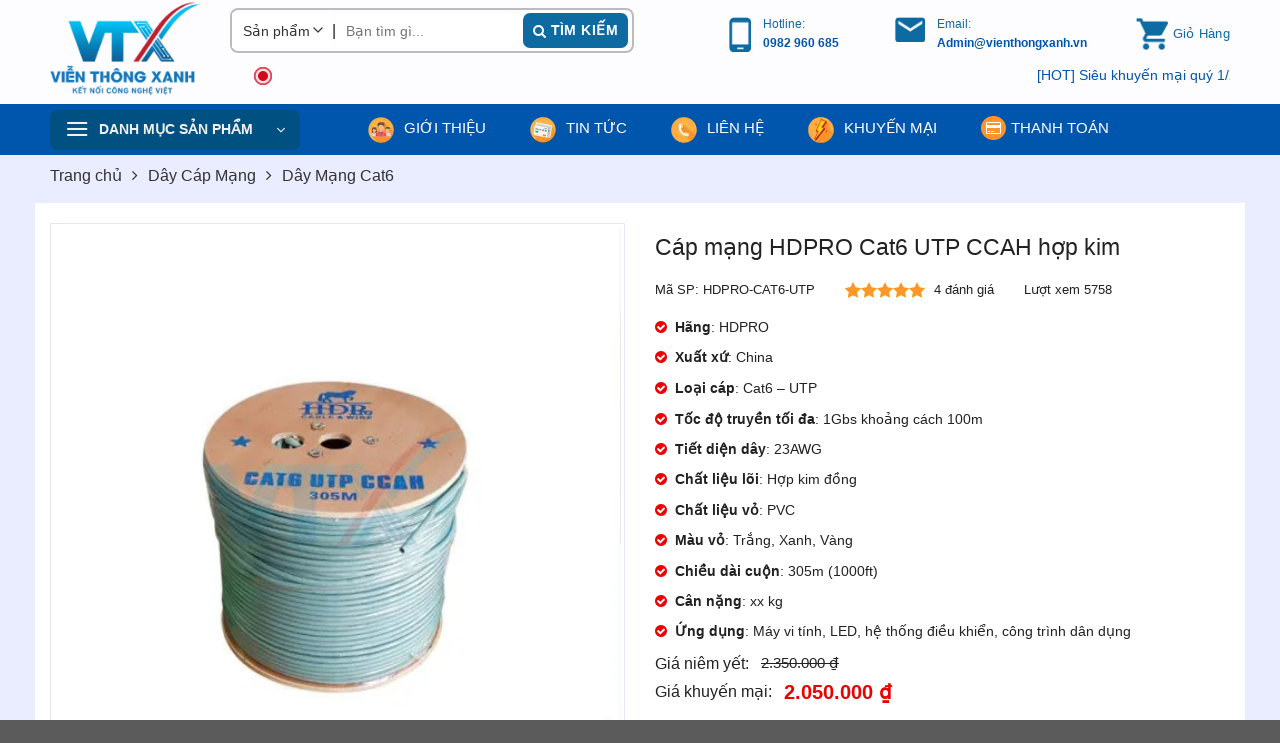

--- FILE ---
content_type: text/html; charset=UTF-8
request_url: https://vienthongxanh.vn/san-pham/cap-mang-hdpro-cat6-utp-ccah-hop-kim/
body_size: 59539
content:
<!DOCTYPE html>
<html lang="vi" class="loading-site no-js"> <head><meta charset="UTF-8" /><script>if(navigator.userAgent.match(/MSIE|Internet Explorer/i)||navigator.userAgent.match(/Trident\/7\..*?rv:11/i)){var href=document.location.href;if(!href.match(/[?&]nowprocket/)){if(href.indexOf("?")==-1){if(href.indexOf("#")==-1){document.location.href=href+"?nowprocket=1"}else{document.location.href=href.replace("#","?nowprocket=1#")}}else{if(href.indexOf("#")==-1){document.location.href=href+"&nowprocket=1"}else{document.location.href=href.replace("#","&nowprocket=1#")}}}}</script><script>class RocketLazyLoadScripts{constructor(){this.v="1.2.3",this.triggerEvents=["keydown","mousedown","mousemove","touchmove","touchstart","touchend","wheel"],this.userEventHandler=this._triggerListener.bind(this),this.touchStartHandler=this._onTouchStart.bind(this),this.touchMoveHandler=this._onTouchMove.bind(this),this.touchEndHandler=this._onTouchEnd.bind(this),this.clickHandler=this._onClick.bind(this),this.interceptedClicks=[],window.addEventListener("pageshow",t=>{this.persisted=t.persisted}),window.addEventListener("DOMContentLoaded",()=>{this._preconnect3rdParties()}),this.delayedScripts={normal:[],async:[],defer:[]},this.trash=[],this.allJQueries=[]}_addUserInteractionListener(t){if(document.hidden){t._triggerListener();return}this.triggerEvents.forEach(e=>window.addEventListener(e,t.userEventHandler,{passive:!0})),window.addEventListener("touchstart",t.touchStartHandler,{passive:!0}),window.addEventListener("mousedown",t.touchStartHandler),document.addEventListener("visibilitychange",t.userEventHandler)}_removeUserInteractionListener(){this.triggerEvents.forEach(t=>window.removeEventListener(t,this.userEventHandler,{passive:!0})),document.removeEventListener("visibilitychange",this.userEventHandler)}_onTouchStart(t){"HTML"!==t.target.tagName&&(window.addEventListener("touchend",this.touchEndHandler),window.addEventListener("mouseup",this.touchEndHandler),window.addEventListener("touchmove",this.touchMoveHandler,{passive:!0}),window.addEventListener("mousemove",this.touchMoveHandler),t.target.addEventListener("click",this.clickHandler),this._renameDOMAttribute(t.target,"onclick","rocket-onclick"),this._pendingClickStarted())}_onTouchMove(t){window.removeEventListener("touchend",this.touchEndHandler),window.removeEventListener("mouseup",this.touchEndHandler),window.removeEventListener("touchmove",this.touchMoveHandler,{passive:!0}),window.removeEventListener("mousemove",this.touchMoveHandler),t.target.removeEventListener("click",this.clickHandler),this._renameDOMAttribute(t.target,"rocket-onclick","onclick"),this._pendingClickFinished()}_onTouchEnd(t){window.removeEventListener("touchend",this.touchEndHandler),window.removeEventListener("mouseup",this.touchEndHandler),window.removeEventListener("touchmove",this.touchMoveHandler,{passive:!0}),window.removeEventListener("mousemove",this.touchMoveHandler)}_onClick(t){t.target.removeEventListener("click",this.clickHandler),this._renameDOMAttribute(t.target,"rocket-onclick","onclick"),this.interceptedClicks.push(t),t.preventDefault(),t.stopPropagation(),t.stopImmediatePropagation(),this._pendingClickFinished()}_replayClicks(){window.removeEventListener("touchstart",this.touchStartHandler,{passive:!0}),window.removeEventListener("mousedown",this.touchStartHandler),this.interceptedClicks.forEach(t=>{t.target.dispatchEvent(new MouseEvent("click",{view:t.view,bubbles:!0,cancelable:!0}))})}_waitForPendingClicks(){return new Promise(t=>{this._isClickPending?this._pendingClickFinished=t:t()})}_pendingClickStarted(){this._isClickPending=!0}_pendingClickFinished(){this._isClickPending=!1}_renameDOMAttribute(t,e,r){t.hasAttribute&&t.hasAttribute(e)&&(event.target.setAttribute(r,event.target.getAttribute(e)),event.target.removeAttribute(e))}_triggerListener(){this._removeUserInteractionListener(this),"loading"===document.readyState?document.addEventListener("DOMContentLoaded",this._loadEverythingNow.bind(this)):this._loadEverythingNow()}_preconnect3rdParties(){let t=[];document.querySelectorAll("script[type=rocketlazyloadscript]").forEach(e=>{if(e.hasAttribute("src")){let r=new URL(e.src).origin;r!==location.origin&&t.push({src:r,crossOrigin:e.crossOrigin||"module"===e.getAttribute("data-rocket-type")})}}),t=[...new Map(t.map(t=>[JSON.stringify(t),t])).values()],this._batchInjectResourceHints(t,"preconnect")}async _loadEverythingNow(){this.lastBreath=Date.now(),this._delayEventListeners(this),this._delayJQueryReady(this),this._handleDocumentWrite(),this._registerAllDelayedScripts(),this._preloadAllScripts(),await this._loadScriptsFromList(this.delayedScripts.normal),await this._loadScriptsFromList(this.delayedScripts.defer),await this._loadScriptsFromList(this.delayedScripts.async);try{await this._triggerDOMContentLoaded(),await this._triggerWindowLoad()}catch(t){console.error(t)}window.dispatchEvent(new Event("rocket-allScriptsLoaded")),this._waitForPendingClicks().then(()=>{this._replayClicks()}),this._emptyTrash()}_registerAllDelayedScripts(){document.querySelectorAll("script[type=rocketlazyloadscript]").forEach(t=>{t.hasAttribute("data-rocket-src")?t.hasAttribute("async")&&!1!==t.async?this.delayedScripts.async.push(t):t.hasAttribute("defer")&&!1!==t.defer||"module"===t.getAttribute("data-rocket-type")?this.delayedScripts.defer.push(t):this.delayedScripts.normal.push(t):this.delayedScripts.normal.push(t)})}async _transformScript(t){return new Promise((await this._littleBreath(),navigator.userAgent.indexOf("Firefox/")>0||""===navigator.vendor)?e=>{let r=document.createElement("script");[...t.attributes].forEach(t=>{let e=t.nodeName;"type"!==e&&("data-rocket-type"===e&&(e="type"),"data-rocket-src"===e&&(e="src"),r.setAttribute(e,t.nodeValue))}),t.text&&(r.text=t.text),r.hasAttribute("src")?(r.addEventListener("load",e),r.addEventListener("error",e)):(r.text=t.text,e());try{t.parentNode.replaceChild(r,t)}catch(i){e()}}:async e=>{function r(){t.setAttribute("data-rocket-status","failed"),e()}try{let i=t.getAttribute("data-rocket-type"),n=t.getAttribute("data-rocket-src");t.text,i?(t.type=i,t.removeAttribute("data-rocket-type")):t.removeAttribute("type"),t.addEventListener("load",function r(){t.setAttribute("data-rocket-status","executed"),e()}),t.addEventListener("error",r),n?(t.removeAttribute("data-rocket-src"),t.src=n):t.src="data:text/javascript;base64,"+window.btoa(unescape(encodeURIComponent(t.text)))}catch(s){r()}})}async _loadScriptsFromList(t){let e=t.shift();return e&&e.isConnected?(await this._transformScript(e),this._loadScriptsFromList(t)):Promise.resolve()}_preloadAllScripts(){this._batchInjectResourceHints([...this.delayedScripts.normal,...this.delayedScripts.defer,...this.delayedScripts.async],"preload")}_batchInjectResourceHints(t,e){var r=document.createDocumentFragment();t.forEach(t=>{let i=t.getAttribute&&t.getAttribute("data-rocket-src")||t.src;if(i){let n=document.createElement("link");n.href=i,n.rel=e,"preconnect"!==e&&(n.as="script"),t.getAttribute&&"module"===t.getAttribute("data-rocket-type")&&(n.crossOrigin=!0),t.crossOrigin&&(n.crossOrigin=t.crossOrigin),t.integrity&&(n.integrity=t.integrity),r.appendChild(n),this.trash.push(n)}}),document.head.appendChild(r)}_delayEventListeners(t){let e={};function r(t,r){!function t(r){!e[r]&&(e[r]={originalFunctions:{add:r.addEventListener,remove:r.removeEventListener},eventsToRewrite:[]},r.addEventListener=function(){arguments[0]=i(arguments[0]),e[r].originalFunctions.add.apply(r,arguments)},r.removeEventListener=function(){arguments[0]=i(arguments[0]),e[r].originalFunctions.remove.apply(r,arguments)});function i(t){return e[r].eventsToRewrite.indexOf(t)>=0?"rocket-"+t:t}}(t),e[t].eventsToRewrite.push(r)}function i(t,e){let r=t[e];Object.defineProperty(t,e,{get:()=>r||function(){},set(i){t["rocket"+e]=r=i}})}r(document,"DOMContentLoaded"),r(window,"DOMContentLoaded"),r(window,"load"),r(window,"pageshow"),r(document,"readystatechange"),i(document,"onreadystatechange"),i(window,"onload"),i(window,"onpageshow")}_delayJQueryReady(t){let e;function r(r){if(r&&r.fn&&!t.allJQueries.includes(r)){r.fn.ready=r.fn.init.prototype.ready=function(e){return t.domReadyFired?e.bind(document)(r):document.addEventListener("rocket-DOMContentLoaded",()=>e.bind(document)(r)),r([])};let i=r.fn.on;r.fn.on=r.fn.init.prototype.on=function(){if(this[0]===window){function t(t){return t.split(" ").map(t=>"load"===t||0===t.indexOf("load.")?"rocket-jquery-load":t).join(" ")}"string"==typeof arguments[0]||arguments[0]instanceof String?arguments[0]=t(arguments[0]):"object"==typeof arguments[0]&&Object.keys(arguments[0]).forEach(e=>{let r=arguments[0][e];delete arguments[0][e],arguments[0][t(e)]=r})}return i.apply(this,arguments),this},t.allJQueries.push(r)}e=r}r(window.jQuery),Object.defineProperty(window,"jQuery",{get:()=>e,set(t){r(t)}})}async _triggerDOMContentLoaded(){this.domReadyFired=!0,await this._littleBreath(),document.dispatchEvent(new Event("rocket-DOMContentLoaded")),await this._littleBreath(),window.dispatchEvent(new Event("rocket-DOMContentLoaded")),await this._littleBreath(),document.dispatchEvent(new Event("rocket-readystatechange")),await this._littleBreath(),document.rocketonreadystatechange&&document.rocketonreadystatechange()}async _triggerWindowLoad(){await this._littleBreath(),window.dispatchEvent(new Event("rocket-load")),await this._littleBreath(),window.rocketonload&&window.rocketonload(),await this._littleBreath(),this.allJQueries.forEach(t=>t(window).trigger("rocket-jquery-load")),await this._littleBreath();let t=new Event("rocket-pageshow");t.persisted=this.persisted,window.dispatchEvent(t),await this._littleBreath(),window.rocketonpageshow&&window.rocketonpageshow({persisted:this.persisted})}_handleDocumentWrite(){let t=new Map;document.write=document.writeln=function(e){let r=document.currentScript;r||console.error("WPRocket unable to document.write this: "+e);let i=document.createRange(),n=r.parentElement,s=t.get(r);void 0===s&&(s=r.nextSibling,t.set(r,s));let a=document.createDocumentFragment();i.setStart(a,0),a.appendChild(i.createContextualFragment(e)),n.insertBefore(a,s)}}async _littleBreath(){Date.now()-this.lastBreath>45&&(await this._requestAnimFrame(),this.lastBreath=Date.now())}async _requestAnimFrame(){return document.hidden?new Promise(t=>setTimeout(t)):new Promise(t=>requestAnimationFrame(t))}_emptyTrash(){this.trash.forEach(t=>t.remove())}static run(){let t=new RocketLazyLoadScripts;t._addUserInteractionListener(t)}}RocketLazyLoadScripts.run();</script>
    
    <link rel="profile" href="http://gmpg.org/xfn/11" />
    <link rel="pingback" href="https://vienthongxanh.vn/xmlrpc.php" />
    
    <meta name="dmca-site-verification" content="cG54d3dKc09YL2xoK3dSblIxQlNDeUdENkNJc0d3cGM3bFc3VUJET1NpMD01" />
    <meta name="google-site-verification" content="uIkT4kFtREuteAFzUTuwb2fuCwifAiRdaWBqQDf4X9c" />
    <meta name="yandex-verification" content="f0eda5db003b25ae" />

    
<!-- Author Meta Tags by Molongui Authorship, visit: https://wordpress.org/plugins/molongui-authorship/ -->
<meta name="author" content="Admin Thanh Hùng">
<meta property="article:author" content="thanhhunglibra" />
<!-- /Molongui Authorship -->

<script type="rocketlazyloadscript">(function(html){html.className = html.className.replace(/\bno-js\b/,'js')})(document.documentElement);</script>
<meta name='robots' content='index, follow, max-image-preview:large, max-snippet:-1, max-video-preview:-1' />
	<style>img:is([sizes="auto" i], [sizes^="auto," i]) { contain-intrinsic-size: 3000px 1500px }</style>
	<meta name="viewport" content="width=device-width, initial-scale=1, minimum-scale=1, maximum-scale=5, user-scalable=1"  />
	<!-- This site is optimized with the Yoast SEO Premium plugin v21.7 (Yoast SEO v26.7) - https://yoast.com/wordpress/plugins/seo/ -->
	<title>Cáp mạng HDPRO Cat6 UTP CCAH Hợp Kim Đồng Chính Hãng</title><link rel="stylesheet" href="https://vienthongxanh.cdn.vccloud.vn/wp-content/cache/min/1/f9288bb8d7e6dde5456fdb1edf29fc51.css" media="all" data-minify="1" />
	<meta name="description" content="Cáp mạng HDPRO Cat6 UTP CCAH với lõi hợp kim đồng, lớp áp khoác bằng nhựa PVC cao cấp, Chuyên dùng cho đường dẫn mạng văn phòng, chung cư, hộ gia đình,.." />
	<link rel="canonical" href="https://vienthongxanh.vn/san-pham/cap-mang-hdpro-cat6-utp-ccah-hop-kim/" />
	<meta property="og:locale" content="vi_VN" />
	<meta property="og:type" content="article" />
	<meta property="og:title" content="Cáp mạng HDPRO Cat6 UTP CCAH hợp kim" />
	<meta property="og:description" content="Cáp mạng HDPRO Cat6 UTP CCAH với lõi hợp kim đồng, lớp áp khoác bằng nhựa PVC cao cấp, Chuyên dùng cho đường dẫn mạng văn phòng, chung cư, hộ gia đình,.." />
	<meta property="og:url" content="https://vienthongxanh.vn/san-pham/cap-mang-hdpro-cat6-utp-ccah-hop-kim/" />
	<meta property="og:site_name" content="Viễn Thông Xanh" />
	<meta property="article:publisher" content="https://www.facebook.com/VTXVN" />
	<meta property="article:modified_time" content="2025-10-08T03:05:53+00:00" />
	<meta property="og:image" content="https://vienthongxanh.cdn.vccloud.vn/wp-content/uploads/2020/03/Cap-mang-HDPRO-CAT6-UTP-CCAH2.jpg" />
	<meta property="og:image:width" content="900" />
	<meta property="og:image:height" content="915" />
	<meta property="og:image:type" content="image/jpeg" />
	<meta name="twitter:card" content="summary_large_image" />
	<meta name="twitter:site" content="@vienthongxanhvn" />
	<meta name="twitter:label1" content="Ước tính thời gian đọc" />
	<meta name="twitter:data1" content="6 phút" />
	<script type="application/ld+json" class="yoast-schema-graph">{"@context":"https://schema.org","@graph":[{"@type":"WebPage","@id":"https://vienthongxanh.vn/san-pham/cap-mang-hdpro-cat6-utp-ccah-hop-kim/","url":"https://vienthongxanh.vn/san-pham/cap-mang-hdpro-cat6-utp-ccah-hop-kim/","name":"Cáp mạng HDPRO Cat6 UTP CCAH Hợp Kim Đồng Chính Hãng","isPartOf":{"@id":"https://vienthongxanh.vn/#website"},"primaryImageOfPage":{"@id":"https://vienthongxanh.vn/san-pham/cap-mang-hdpro-cat6-utp-ccah-hop-kim/#primaryimage"},"image":{"@id":"https://vienthongxanh.vn/san-pham/cap-mang-hdpro-cat6-utp-ccah-hop-kim/#primaryimage"},"thumbnailUrl":"https://vienthongxanh.cdn.vccloud.vn/wp-content/uploads/2020/03/Cap-mang-HDPRO-CAT6-UTP-CCAH2.jpg","datePublished":"2020-03-30T03:36:58+00:00","dateModified":"2025-10-08T03:05:53+00:00","description":"Cáp mạng HDPRO Cat6 UTP CCAH với lõi hợp kim đồng, lớp áp khoác bằng nhựa PVC cao cấp, Chuyên dùng cho đường dẫn mạng văn phòng, chung cư, hộ gia đình,..","breadcrumb":{"@id":"https://vienthongxanh.vn/san-pham/cap-mang-hdpro-cat6-utp-ccah-hop-kim/#breadcrumb"},"inLanguage":"vi","potentialAction":[{"@type":"ReadAction","target":["https://vienthongxanh.vn/san-pham/cap-mang-hdpro-cat6-utp-ccah-hop-kim/"]}]},{"@type":"ImageObject","inLanguage":"vi","@id":"https://vienthongxanh.vn/san-pham/cap-mang-hdpro-cat6-utp-ccah-hop-kim/#primaryimage","url":"https://vienthongxanh.cdn.vccloud.vn/wp-content/uploads/2020/03/Cap-mang-HDPRO-CAT6-UTP-CCAH2.jpg","contentUrl":"https://vienthongxanh.cdn.vccloud.vn/wp-content/uploads/2020/03/Cap-mang-HDPRO-CAT6-UTP-CCAH2.jpg","width":900,"height":915,"caption":"Cáp mạng HDPRO CAT6 UTP CCAH"},{"@type":"BreadcrumbList","@id":"https://vienthongxanh.vn/san-pham/cap-mang-hdpro-cat6-utp-ccah-hop-kim/#breadcrumb","itemListElement":[{"@type":"ListItem","position":1,"name":"Home","item":"https://vienthongxanh.vn/"},{"@type":"ListItem","position":2,"name":"Sản phẩm","item":"https://vienthongxanh.vn/san-pham/"},{"@type":"ListItem","position":3,"name":"Cáp mạng HDPRO Cat6 UTP CCAH hợp kim"}]},{"@type":"WebSite","@id":"https://vienthongxanh.vn/#website","url":"https://vienthongxanh.vn/","name":"Công ty cổ phần Viễn Thông Xanh Việt Nam","description":"Kết nối công nghệ Việt","publisher":{"@id":"https://vienthongxanh.vn/#organization"},"alternateName":"Viễn Thông Xanh","potentialAction":[{"@type":"SearchAction","target":{"@type":"EntryPoint","urlTemplate":"https://vienthongxanh.vn/?s={search_term_string}"},"query-input":{"@type":"PropertyValueSpecification","valueRequired":true,"valueName":"search_term_string"}}],"inLanguage":"vi"},{"@type":"Organization","@id":"https://vienthongxanh.vn/#organization","name":"CÔNG TY CỔ PHẦN VIỄN THÔNG XANH VIỆT NAM","alternateName":"VIỄN THÔNG XANH","url":"https://vienthongxanh.vn/","logo":{"@type":"ImageObject","inLanguage":"vi","@id":"https://vienthongxanh.vn/#/schema/logo/image/","url":"https://vienthongxanh.cdn.vccloud.vn/wp-content/uploads/2023/03/vtx-logo-mini.png","contentUrl":"https://vienthongxanh.cdn.vccloud.vn/wp-content/uploads/2023/03/vtx-logo-mini.png","width":500,"height":500,"caption":"CÔNG TY CỔ PHẦN VIỄN THÔNG XANH VIỆT NAM"},"image":{"@id":"https://vienthongxanh.vn/#/schema/logo/image/"},"sameAs":["https://www.facebook.com/VTXVN","https://x.com/vienthongxanhvn","https://vienthongxanhvn.weebly.com/","https://vienthongxanh.tumblr.com/","https://vienthongxanh301.wixsite.com/vienthongxanh","https://about.me/vienthongxanh","https://www.behance.net/vienthongxanh","https://linktr.ee/vienthongxanh","https://www.pinterest.com/vienthongxanhh/","https://www.instagram.com/vienthongxanh/","https://www.youtube.com/channel/UCUFBjXy4n5j-vZQcAyepmZg"]}]}</script>
	<!-- / Yoast SEO Premium plugin. -->


<link rel='dns-prefetch' href='//cdn.jsdelivr.net' />

<link rel="alternate" type="application/rss+xml" title="Dòng thông tin Viễn Thông Xanh &raquo;" href="https://vienthongxanh.vn/feed/" />
<link rel="alternate" type="application/rss+xml" title="Viễn Thông Xanh &raquo; Dòng bình luận" href="https://vienthongxanh.vn/comments/feed/" />
<link rel="alternate" type="application/rss+xml" title="Viễn Thông Xanh &raquo; Cáp mạng HDPRO Cat6 UTP CCAH hợp kim Dòng bình luận" href="https://vienthongxanh.vn/san-pham/cap-mang-hdpro-cat6-utp-ccah-hop-kim/feed/" />
<link rel="prefetch" href="https://vienthongxanh.cdn.vccloud.vn/wp-content/themes/flatsome/assets/js/chunk.countup.fe2c1016.js" />
<link rel="prefetch" href="https://vienthongxanh.cdn.vccloud.vn/wp-content/themes/flatsome/assets/js/chunk.sticky-sidebar.a58a6557.js" />
<link rel="prefetch" href="https://vienthongxanh.cdn.vccloud.vn/wp-content/themes/flatsome/assets/js/chunk.tooltips.29144c1c.js" />
<link rel="prefetch" href="https://vienthongxanh.cdn.vccloud.vn/wp-content/themes/flatsome/assets/js/chunk.vendors-popups.947eca5c.js" />
<link rel="prefetch" href="https://vienthongxanh.cdn.vccloud.vn/wp-content/themes/flatsome/assets/js/chunk.vendors-slider.f0d2cbc9.js" />
<style id='classic-theme-styles-inline-css' type='text/css'>
/*! This file is auto-generated */
.wp-block-button__link{color:#fff;background-color:#32373c;border-radius:9999px;box-shadow:none;text-decoration:none;padding:calc(.667em + 2px) calc(1.333em + 2px);font-size:1.125em}.wp-block-file__button{background:#32373c;color:#fff;text-decoration:none}
</style>




<style id='woocommerce-inline-inline-css' type='text/css'>
.woocommerce form .form-row .required { visibility: visible; }
</style>








<style id='flatsome-main-inline-css' type='text/css'>
@font-face {
				font-family: "fl-icons";
				font-display: block;
				src: url(https://vienthongxanh.vn/wp-content/themes/flatsome/assets/css/icons/fl-icons.eot?v=3.15.3);
				src:
					url(https://vienthongxanh.vn/wp-content/themes/flatsome/assets/css/icons/fl-icons.eot#iefix?v=3.15.3) format("embedded-opentype"),
					url(https://vienthongxanh.vn/wp-content/themes/flatsome/assets/css/icons/fl-icons.woff2?v=3.15.3) format("woff2"),
					url(https://vienthongxanh.vn/wp-content/themes/flatsome/assets/css/icons/fl-icons.ttf?v=3.15.3) format("truetype"),
					url(https://vienthongxanh.vn/wp-content/themes/flatsome/assets/css/icons/fl-icons.woff?v=3.15.3) format("woff"),
					url(https://vienthongxanh.cdn.vccloud.vn/wp-content/themes/flatsome/assets/css/icons/fl-icons.svg?v=3.15.3#fl-icons) format("svg");
			}
</style>


<style id='rocket-lazyload-inline-css' type='text/css'>
.rll-youtube-player{position:relative;padding-bottom:56.23%;height:0;overflow:hidden;max-width:100%;}.rll-youtube-player:focus-within{outline: 2px solid currentColor;outline-offset: 5px;}.rll-youtube-player iframe{position:absolute;top:0;left:0;width:100%;height:100%;z-index:100;background:0 0}.rll-youtube-player img{bottom:0;display:block;left:0;margin:auto;max-width:100%;width:100%;position:absolute;right:0;top:0;border:none;height:auto;-webkit-transition:.4s all;-moz-transition:.4s all;transition:.4s all}.rll-youtube-player img:hover{-webkit-filter:brightness(75%)}.rll-youtube-player .play{height:100%;width:100%;left:0;top:0;position:absolute;background:url(https://vienthongxanh.cdn.vccloud.vn/wp-content/plugins/wp-rocket/assets/img/youtube.png) no-repeat center;background-color: transparent !important;cursor:pointer;border:none;}
</style>
<script type="text/javascript" src="https://vienthongxanh.cdn.vccloud.vn/wp-includes/js/jquery/jquery.min.js?ver=3.7.1" id="jquery-core-js" defer></script>
<script type="text/javascript" src="https://vienthongxanh.cdn.vccloud.vn/wp-includes/js/jquery/jquery-migrate.min.js?ver=3.4.1" id="jquery-migrate-js" defer></script>
<script type="text/javascript" src="https://vienthongxanh.cdn.vccloud.vn/wp-content/plugins/woocommerce/assets/js/jquery-blockui/jquery.blockUI.min.js?ver=2.7.0-wc.10.4.3" id="wc-jquery-blockui-js" defer="defer" data-wp-strategy="defer"></script>
<script type="text/javascript" id="wc-add-to-cart-js-extra">
/* <![CDATA[ */
var wc_add_to_cart_params = {"ajax_url":"\/wp-admin\/admin-ajax.php","wc_ajax_url":"\/?wc-ajax=%%endpoint%%","i18n_view_cart":"Xem gi\u1ecf h\u00e0ng","cart_url":"https:\/\/vienthongxanh.vn\/gio-hang\/","is_cart":"","cart_redirect_after_add":"no"};
/* ]]> */
</script>
<script type="rocketlazyloadscript" data-rocket-type="text/javascript" data-rocket-src="https://vienthongxanh.cdn.vccloud.vn/wp-content/plugins/woocommerce/assets/js/frontend/add-to-cart.min.js?ver=10.4.3" id="wc-add-to-cart-js" defer="defer" data-wp-strategy="defer"></script>
<script type="text/javascript" src="https://vienthongxanh.cdn.vccloud.vn/wp-content/plugins/woocommerce/assets/js/photoswipe/photoswipe.min.js?ver=4.1.1-wc.10.4.3" id="wc-photoswipe-js" defer="defer" data-wp-strategy="defer"></script>
<script type="text/javascript" src="https://vienthongxanh.cdn.vccloud.vn/wp-content/plugins/woocommerce/assets/js/photoswipe/photoswipe-ui-default.min.js?ver=4.1.1-wc.10.4.3" id="wc-photoswipe-ui-default-js" defer="defer" data-wp-strategy="defer"></script>
<script type="text/javascript" id="wc-single-product-js-extra">
/* <![CDATA[ */
var wc_single_product_params = {"i18n_required_rating_text":"Vui l\u00f2ng ch\u1ecdn m\u1ed9t m\u1ee9c \u0111\u00e1nh gi\u00e1","i18n_rating_options":["1 tr\u00ean 5 sao","2 tr\u00ean 5 sao","3 tr\u00ean 5 sao","4 tr\u00ean 5 sao","5 tr\u00ean 5 sao"],"i18n_product_gallery_trigger_text":"Xem th\u01b0 vi\u1ec7n \u1ea3nh to\u00e0n m\u00e0n h\u00ecnh","review_rating_required":"no","flexslider":{"rtl":false,"animation":"slide","smoothHeight":true,"directionNav":false,"controlNav":"thumbnails","slideshow":false,"animationSpeed":500,"animationLoop":false,"allowOneSlide":false},"zoom_enabled":"","zoom_options":[],"photoswipe_enabled":"1","photoswipe_options":{"shareEl":false,"closeOnScroll":false,"history":false,"hideAnimationDuration":0,"showAnimationDuration":0},"flexslider_enabled":""};
/* ]]> */
</script>
<script type="text/javascript" src="https://vienthongxanh.cdn.vccloud.vn/wp-content/plugins/woocommerce/assets/js/frontend/single-product.min.js?ver=10.4.3" id="wc-single-product-js" defer="defer" data-wp-strategy="defer"></script>
<script type="text/javascript" src="https://vienthongxanh.cdn.vccloud.vn/wp-content/plugins/woocommerce/assets/js/js-cookie/js.cookie.min.js?ver=2.1.4-wc.10.4.3" id="wc-js-cookie-js" defer="defer" data-wp-strategy="defer"></script>
<script type="text/javascript" id="woocommerce-js-extra">
/* <![CDATA[ */
var woocommerce_params = {"ajax_url":"\/wp-admin\/admin-ajax.php","wc_ajax_url":"\/?wc-ajax=%%endpoint%%","i18n_password_show":"Hi\u1ec3n th\u1ecb m\u1eadt kh\u1ea9u","i18n_password_hide":"\u1ea8n m\u1eadt kh\u1ea9u"};
/* ]]> */
</script>
<script type="rocketlazyloadscript" data-rocket-type="text/javascript" data-rocket-src="https://vienthongxanh.cdn.vccloud.vn/wp-content/plugins/woocommerce/assets/js/frontend/woocommerce.min.js?ver=10.4.3" id="woocommerce-js" defer="defer" data-wp-strategy="defer"></script>
<link rel="https://api.w.org/" href="https://vienthongxanh.vn/wp-json/" /><link rel="alternate" title="JSON" type="application/json" href="https://vienthongxanh.vn/wp-json/wp/v2/product/16958" /><link rel="EditURI" type="application/rsd+xml" title="RSD" href="https://vienthongxanh.vn/xmlrpc.php?rsd" />
<meta name="generator" content="WordPress 6.8.3" />
<meta name="generator" content="WooCommerce 10.4.3" />
<link rel='shortlink' href='https://vienthongxanh.vn/?p=16958' />
<link rel="alternate" title="oNhúng (JSON)" type="application/json+oembed" href="https://vienthongxanh.vn/wp-json/oembed/1.0/embed?url=https%3A%2F%2Fvienthongxanh.vn%2Fsan-pham%2Fcap-mang-hdpro-cat6-utp-ccah-hop-kim%2F" />
<link rel="alternate" title="oNhúng (XML)" type="text/xml+oembed" href="https://vienthongxanh.vn/wp-json/oembed/1.0/embed?url=https%3A%2F%2Fvienthongxanh.vn%2Fsan-pham%2Fcap-mang-hdpro-cat6-utp-ccah-hop-kim%2F&#038;format=xml" />
<!-- Schema optimized by Schema Pro --><script type="application/ld+json">[{"@context":"https://schema.org","@type":"ImageObject","contentUrl":"https://vienthongxanh.cdn.vccloud.vn/wp-content/uploads/2020/03/Cap-mang-HDPRO-CAT6-UTP-CCAH2.jpg","license":"https://vienthongxanh.vn","acquireLicensePage":"https://vienthongxanh.vn/","creditText":"http://VienThongXanh","creator":{"@type":"Person","name":"http://Admin%20Thanh%20Hùng"},"copyrightNotice":"http://VienThongXanh"}]</script><!-- / Schema optimized by Schema Pro --><!-- Schema optimized by Schema Pro --><script type="application/ld+json">{"@context":"https://schema.org","@type":"Review","itemReviewed":{"@type":"Product","name":"Cáp mạng HDPRO Cat6 UTP CCAH hợp kim","image":{"@type":"ImageObject","url":"https://vienthongxanh.cdn.vccloud.vn/wp-content/uploads/2020/03/Cap-mang-HDPRO-CAT6-UTP-CCAH2.jpg","width":900,"height":915},"description":"Cáp mạng HDPRO Cat6 UTP CCAH\r\nViễn Thông Xanh xin gửi tới quý khách hàng sản phẩm cáp mạng HDPRO Cat6 UTP CCAH với thông tin sản phẩm chi tiết sau:\r\n1. Đánh giá cáp mạng HDPRO Cat6 UTP lõi hợp kim đồng\r\nCáp mạng HDPRO được phân phối tại Viễn Thông Xanh là thương hiệu cáp mạng ưa chuông với dân kỹ thuật cáp mạng. Đây là dòng cáp mạng sản xuất tại trong nước với chất lượng tốt thậm chí còn nhỉnh hơn với các dòng cáp nhập khẩu. Hơn nữa giá thành của cáp cạnh tranh rất tốt.\r\n\r\n\r\n\r\nCáp mạng HDPRO Cat6 UTP CCAH là dòng cáp mạng Cat6 giá rẻ với lõi bằng hợp kim đồng. Cấu trúc này giúp giảm giá thành cáp nhưng vẫn đảm bảo tốc độ truyễn dẫn cao và ổn định.\r\n\r\nCáp được sản xuất trên dây truyền công nghệ hiện đại với lớp áo khoác nhựa PVC cao cấp. Đây là giải pháp truyễn dẫn được nhiều người tin dùng và đưa vào các dự án đường dẫn lớn nhỏ khắp cả nước.\r\n2. Cấu tạo cáp mạng Cat6 UTP CCAH của HDPRO\r\n\r\n\r\nPhần dẫn cáp được cấu trúc theo tiêu chuẩn cáp mạng cat6, Theo đó gồm 8 sợi dẫn bằng hợp kim đồng xoắn đôi một với nhau. Các sợi dẫn được bọc lớp nhựa PE và mã hóa màu phân biệt.\r\n\r\nMỗi cặp dây dẫn xoắn gồm 1 dây màu và 1 dây trơn tương ứng với các bước xoắn để giảm nhiễu chéo. Để tối ưu hơn nhiễu chéo cáp còn trang bị rãnh khế nhựa 4 cạnh tách riêng các cặp dẫn với nhau.\r\n\r\nLớp vỏ cáp được làm bằng nhựa PVC cao cấp có khả năng chịu nhiệt tốt lên tới 70 độ C, thân thiện với môi trường.\r\n3. Thông số kỹ thuật của Cáp mạng HDPRO CAT6 UTP\r\nCáp có thông số chung sau:\r\n\r\n- Ripcord, dây chịu lực chạy suốt 305 mét.\r\n\r\n- Chuẩn cáp: CCAH (High Copper Clad Aluminum).\r\n\r\n- Gigabit Internet, Lan 1G.\r\n\r\n- Vỏ nhựa mới 100% chịu được nhiệt độ cao.\r\n\r\n- 8 sợi dây đồng chất lượng như nhau.\r\n\r\n- Cross (Khế) ngăn 4 đôi riêng biệt.\r\n\r\n- Lõi dây: 0.57mm, lõi hợp kim đồng 23AWG, 4 cặp xoắn đôi.\r\n\r\n- Chứng nhận ROHS Compliant, CE đạt chuẩn Châu Âu.\r\n\r\n- Chứng nhận TIA/EIA 568B; ISO/IEC 11801.\r\n\r\n- Ứng dụng cho Ethernet, Fast Ethernet, Gigabit Ethernet, ATM 155, ATM 622, ATM 1200…\r\n\r\n\r\n\r\nXem thêm video giới thiệu sản sản phẩm cáp mạng HDPRO Cat6 UTP CCAH:\r\n4. Các câu hỏi thường gặp khi mua và sử dung cáp mạng HDPRO Cat6 UTP CCAH\r\nDưới đây, Viễn Thông Xanh xin tổng hợp các câu hỏi và ý kiến của khách hàng thắc mắc về sản phẩm:\r\nCáp mạng HDPRO Cat6 UTP có lõi hợp kim đồng thì có tốt như lõi đồng không?\r\nCó một điều chắc chắn là các loại cáp mạng có lõi bằng đồng nguyên chất thì đánh giá tổng quát vẫn có hiệu quả đường truyền và ổn định tốt hơn cáp mạng lõi hợp kim đồng. Tuy nhiên xét về thực tiễn và các thông số thì cáp mạng lõi hợp kim đồng vẫn có khả năng truyền dẫn tương đương như cáp lõi đồng.\r\n\r\nĐiểm mạnh của cáp lõi hợp kim đó chính là giá thành rẻ hơn. Nếu dự án của bạn lớn thì việc tiết kiệm chi phí nhưng vẫn đảm bảo hiệu quả truyền dẫn từ lõi hợp kim đồng sẽ đem lại khoản tiết kiệm khá lớn.\r\n\r\nQuý khách hàng có thể tham khảo sản phẩm cáp mạng HDPRO Cat6 UTP lõi đồng dưới đây:\r\n\r\nhttps://vienthongxanh.vn/san-pham/cap-mang-hdpro-cat6-utp-dong-nguyen-chat/\r\nCáp mạng HDPRO Cat6 UTP CCAH có khả năng chống nhiễu tốt không?\r\nLoại cáp này có khả năng chỗng nhiễu chéo giữa các sợi dẫn bởi cấu trúc xoắn đôi và rãnh khế nhựa. Ngoài ra cáp có khả năng hoạt động bình thường trong môi trường khai thác ít sóng điện từ hoặc vô tuyến.\r\n\r\nTuy nhiên nếu môi trường khai thác có quá nhiều đường điện hoặc sóng điện từ và yêu cầu loại cáp có khả năng chống nhiễu tốt. Bạn nên lựa chọn các loại cáp mạng có khả năng chống nhiễu cao như cáp mạng có chuẩn chống nhiễu FTP hoặc SFTP.\r\n\r\nCác loại cáp chống nhiều này có đầy đủ trong danh mục sản phẩm dây cáp mạng của Viễn Thông Xanh!\r\nViễn Thông Xanh - Đơn vị phân phối cáp mạng chính hãng từ HDPRO\r\nViễn Thông Xanh là nhà phân phối của HDPRO trong nhiều năm qua. Với uy tín và trách nhiệm được xây dựng chúng tôi đảm bảo các sản phẩm đưa ra thị trường đều là hàng chuẩn chính hãng, đầy đủ giấy tờ CO CQ.\r\n\r\nNgoài ra quý khách hàng có thể an tâm bởi chất lượng dịch vụ đi kèm như:\r\n\r\n- Vận chuyển nhanh chóng.\r\n\r\n- Bảo hành đầy đủ.\r\n\r\n- Giá cả ưu đãi nhất trên thị trường.\r\n\r\nMọi thông tin chi tiết của sản phẩm Cáp mạng HDPRO CAT6 UTP CCAH hay các loại dây cáp mạng khác quý khách xin vui lòng liên hệ trực tiếp với nhân viên của Viễn Thông Xanh chúng tôi để được tư vấn cũng như đặt hàng nhanh chóng nhất.","sku":"HDPRO-CAT6-UTP","mpn":"HDPRO-CAT6-UTP","aggregateRating":{"@type":"AggregateRating","ratingValue":"5","reviewCount":"489","bestRating":"5","worstRating":"1"},"offers":{"@type":"Offer","price":"50000000","priceValidUntil":"2034-12-31 12:00 AM","url":"https://vienthongxanh.vn/san-pham/cap-mang-hdpro-cat6-utp-ccah-hop-kim/","priceCurrency":"VND","availability":"InStock"},"review":[{"@type":"Review","reviewRating":{"@type":"Rating","ratingValue":"5","bestRating":"5","worstRating":"1"},"author":{"@type":"Person","name":"Admin Thanh Hùng"},"reviewBody":"Cáp mạng HDPRO Cat6 UTP CCAH\r\nViễn Thông Xanh xin gửi tới quý khách hàng sản phẩm cáp mạng HDPRO Cat6 UTP CCAH với thông tin sản phẩm chi tiết sau:\r\n1. Đánh giá cáp mạng HDPRO Cat6 UTP lõi hợp kim đồng\r\nCáp mạng HDPRO được phân phối tại Viễn Thông Xanh là thương hiệu cáp mạng ưa chuông với dân kỹ thuật cáp mạng. Đây là dòng cáp mạng sản xuất tại trong nước với chất lượng tốt thậm chí còn nhỉnh hơn với các dòng cáp nhập khẩu. Hơn nữa giá thành của cáp cạnh tranh rất tốt.\r\n\r\n\r\n\r\nCáp mạng HDPRO Cat6 UTP CCAH là dòng cáp mạng Cat6 giá rẻ với lõi bằng hợp kim đồng. Cấu trúc này giúp giảm giá thành cáp nhưng vẫn đảm bảo tốc độ truyễn dẫn cao và ổn định.\r\n\r\nCáp được sản xuất trên dây truyền công nghệ hiện đại với lớp áo khoác nhựa PVC cao cấp. Đây là giải pháp truyễn dẫn được nhiều người tin dùng và đưa vào các dự án đường dẫn lớn nhỏ khắp cả nước.\r\n2. Cấu tạo cáp mạng Cat6 UTP CCAH của HDPRO\r\n\r\n\r\nPhần dẫn cáp được cấu trúc theo tiêu chuẩn cáp mạng cat6, Theo đó gồm 8 sợi dẫn bằng hợp kim đồng xoắn đôi một với nhau. Các sợi dẫn được bọc lớp nhựa PE và mã hóa màu phân biệt.\r\n\r\nMỗi cặp dây dẫn xoắn gồm 1 dây màu và 1 dây trơn tương ứng với các bước xoắn để giảm nhiễu chéo. Để tối ưu hơn nhiễu chéo cáp còn trang bị rãnh khế nhựa 4 cạnh tách riêng các cặp dẫn với nhau.\r\n\r\nLớp vỏ cáp được làm bằng nhựa PVC cao cấp có khả năng chịu nhiệt tốt lên tới 70 độ C, thân thiện với môi trường.\r\n3. Thông số kỹ thuật của Cáp mạng HDPRO CAT6 UTP\r\nCáp có thông số chung sau:\r\n\r\n- Ripcord, dây chịu lực chạy suốt 305 mét.\r\n\r\n- Chuẩn cáp: CCAH (High Copper Clad Aluminum).\r\n\r\n- Gigabit Internet, Lan 1G.\r\n\r\n- Vỏ nhựa mới 100% chịu được nhiệt độ cao.\r\n\r\n- 8 sợi dây đồng chất lượng như nhau.\r\n\r\n- Cross (Khế) ngăn 4 đôi riêng biệt.\r\n\r\n- Lõi dây: 0.57mm, lõi hợp kim đồng 23AWG, 4 cặp xoắn đôi.\r\n\r\n- Chứng nhận ROHS Compliant, CE đạt chuẩn Châu Âu.\r\n\r\n- Chứng nhận TIA/EIA 568B; ISO/IEC 11801.\r\n\r\n- Ứng dụng cho Ethernet, Fast Ethernet, Gigabit Ethernet, ATM 155, ATM 622, ATM 1200…\r\n\r\n\r\n\r\nXem thêm video giới thiệu sản sản phẩm cáp mạng HDPRO Cat6 UTP CCAH:\r\n4. Các câu hỏi thường gặp khi mua và sử dung cáp mạng HDPRO Cat6 UTP CCAH\r\nDưới đây, Viễn Thông Xanh xin tổng hợp các câu hỏi và ý kiến của khách hàng thắc mắc về sản phẩm:\r\nCáp mạng HDPRO Cat6 UTP có lõi hợp kim đồng thì có tốt như lõi đồng không?\r\nCó một điều chắc chắn là các loại cáp mạng có lõi bằng đồng nguyên chất thì đánh giá tổng quát vẫn có hiệu quả đường truyền và ổn định tốt hơn cáp mạng lõi hợp kim đồng. Tuy nhiên xét về thực tiễn và các thông số thì cáp mạng lõi hợp kim đồng vẫn có khả năng truyền dẫn tương đương như cáp lõi đồng.\r\n\r\nĐiểm mạnh của cáp lõi hợp kim đó chính là giá thành rẻ hơn. Nếu dự án của bạn lớn thì việc tiết kiệm chi phí nhưng vẫn đảm bảo hiệu quả truyền dẫn từ lõi hợp kim đồng sẽ đem lại khoản tiết kiệm khá lớn.\r\n\r\nQuý khách hàng có thể tham khảo sản phẩm cáp mạng HDPRO Cat6 UTP lõi đồng dưới đây:\r\n\r\nhttps://vienthongxanh.vn/san-pham/cap-mang-hdpro-cat6-utp-dong-nguyen-chat/\r\nCáp mạng HDPRO Cat6 UTP CCAH có khả năng chống nhiễu tốt không?\r\nLoại cáp này có khả năng chỗng nhiễu chéo giữa các sợi dẫn bởi cấu trúc xoắn đôi và rãnh khế nhựa. Ngoài ra cáp có khả năng hoạt động bình thường trong môi trường khai thác ít sóng điện từ hoặc vô tuyến.\r\n\r\nTuy nhiên nếu môi trường khai thác có quá nhiều đường điện hoặc sóng điện từ và yêu cầu loại cáp có khả năng chống nhiễu tốt. Bạn nên lựa chọn các loại cáp mạng có khả năng chống nhiễu cao như cáp mạng có chuẩn chống nhiễu FTP hoặc SFTP.\r\n\r\nCác loại cáp chống nhiều này có đầy đủ trong danh mục sản phẩm dây cáp mạng của Viễn Thông Xanh!\r\nViễn Thông Xanh - Đơn vị phân phối cáp mạng chính hãng từ HDPRO\r\nViễn Thông Xanh là nhà phân phối của HDPRO trong nhiều năm qua. Với uy tín và trách nhiệm được xây dựng chúng tôi đảm bảo các sản phẩm đưa ra thị trường đều là hàng chuẩn chính hãng, đầy đủ giấy tờ CO CQ.\r\n\r\nNgoài ra quý khách hàng có thể an tâm bởi chất lượng dịch vụ đi kèm như:\r\n\r\n- Vận chuyển nhanh chóng.\r\n\r\n- Bảo hành đầy đủ.\r\n\r\n- Giá cả ưu đãi nhất trên thị trường.\r\n\r\nMọi thông tin chi tiết của sản phẩm Cáp mạng HDPRO CAT6 UTP CCAH hay các loại dây cáp mạng khác quý khách xin vui lòng liên hệ trực tiếp với nhân viên của Viễn Thông Xanh chúng tôi để được tư vấn cũng như đặt hàng nhanh chóng nhất.","datePublished":"2020-03-30T10:36:58+0000"}]},"reviewRating":{"@type":"Rating","ratingValue":"5","bestRating":"5","worstRating":"1"},"reviewBody":"Cáp mạng HDPRO Cat6 UTP CCAH\r\nViễn Thông Xanh xin gửi tới quý khách hàng sản phẩm cáp mạng HDPRO Cat6 UTP CCAH với thông tin sản phẩm chi tiết sau:\r\n1. Đánh giá cáp mạng HDPRO Cat6 UTP lõi hợp kim đồng\r\nCáp mạng HDPRO được phân phối tại Viễn Thông Xanh là thương hiệu cáp mạng ưa chuông với dân kỹ thuật cáp mạng. Đây là dòng cáp mạng sản xuất tại trong nước với chất lượng tốt thậm chí còn nhỉnh hơn với các dòng cáp nhập khẩu. Hơn nữa giá thành của cáp cạnh tranh rất tốt.\r\n\r\n\r\n\r\nCáp mạng HDPRO Cat6 UTP CCAH là dòng cáp mạng Cat6 giá rẻ với lõi bằng hợp kim đồng. Cấu trúc này giúp giảm giá thành cáp nhưng vẫn đảm bảo tốc độ truyễn dẫn cao và ổn định.\r\n\r\nCáp được sản xuất trên dây truyền công nghệ hiện đại với lớp áo khoác nhựa PVC cao cấp. Đây là giải pháp truyễn dẫn được nhiều người tin dùng và đưa vào các dự án đường dẫn lớn nhỏ khắp cả nước.\r\n2. Cấu tạo cáp mạng Cat6 UTP CCAH của HDPRO\r\n\r\n\r\nPhần dẫn cáp được cấu trúc theo tiêu chuẩn cáp mạng cat6, Theo đó gồm 8 sợi dẫn bằng hợp kim đồng xoắn đôi một với nhau. Các sợi dẫn được bọc lớp nhựa PE và mã hóa màu phân biệt.\r\n\r\nMỗi cặp dây dẫn xoắn gồm 1 dây màu và 1 dây trơn tương ứng với các bước xoắn để giảm nhiễu chéo. Để tối ưu hơn nhiễu chéo cáp còn trang bị rãnh khế nhựa 4 cạnh tách riêng các cặp dẫn với nhau.\r\n\r\nLớp vỏ cáp được làm bằng nhựa PVC cao cấp có khả năng chịu nhiệt tốt lên tới 70 độ C, thân thiện với môi trường.\r\n3. Thông số kỹ thuật của Cáp mạng HDPRO CAT6 UTP\r\nCáp có thông số chung sau:\r\n\r\n- Ripcord, dây chịu lực chạy suốt 305 mét.\r\n\r\n- Chuẩn cáp: CCAH (High Copper Clad Aluminum).\r\n\r\n- Gigabit Internet, Lan 1G.\r\n\r\n- Vỏ nhựa mới 100% chịu được nhiệt độ cao.\r\n\r\n- 8 sợi dây đồng chất lượng như nhau.\r\n\r\n- Cross (Khế) ngăn 4 đôi riêng biệt.\r\n\r\n- Lõi dây: 0.57mm, lõi hợp kim đồng 23AWG, 4 cặp xoắn đôi.\r\n\r\n- Chứng nhận ROHS Compliant, CE đạt chuẩn Châu Âu.\r\n\r\n- Chứng nhận TIA/EIA 568B; ISO/IEC 11801.\r\n\r\n- Ứng dụng cho Ethernet, Fast Ethernet, Gigabit Ethernet, ATM 155, ATM 622, ATM 1200…\r\n\r\n\r\n\r\nXem thêm video giới thiệu sản sản phẩm cáp mạng HDPRO Cat6 UTP CCAH:\r\n4. Các câu hỏi thường gặp khi mua và sử dung cáp mạng HDPRO Cat6 UTP CCAH\r\nDưới đây, Viễn Thông Xanh xin tổng hợp các câu hỏi và ý kiến của khách hàng thắc mắc về sản phẩm:\r\nCáp mạng HDPRO Cat6 UTP có lõi hợp kim đồng thì có tốt như lõi đồng không?\r\nCó một điều chắc chắn là các loại cáp mạng có lõi bằng đồng nguyên chất thì đánh giá tổng quát vẫn có hiệu quả đường truyền và ổn định tốt hơn cáp mạng lõi hợp kim đồng. Tuy nhiên xét về thực tiễn và các thông số thì cáp mạng lõi hợp kim đồng vẫn có khả năng truyền dẫn tương đương như cáp lõi đồng.\r\n\r\nĐiểm mạnh của cáp lõi hợp kim đó chính là giá thành rẻ hơn. Nếu dự án của bạn lớn thì việc tiết kiệm chi phí nhưng vẫn đảm bảo hiệu quả truyền dẫn từ lõi hợp kim đồng sẽ đem lại khoản tiết kiệm khá lớn.\r\n\r\nQuý khách hàng có thể tham khảo sản phẩm cáp mạng HDPRO Cat6 UTP lõi đồng dưới đây:\r\n\r\nhttps://vienthongxanh.vn/san-pham/cap-mang-hdpro-cat6-utp-dong-nguyen-chat/\r\nCáp mạng HDPRO Cat6 UTP CCAH có khả năng chống nhiễu tốt không?\r\nLoại cáp này có khả năng chỗng nhiễu chéo giữa các sợi dẫn bởi cấu trúc xoắn đôi và rãnh khế nhựa. Ngoài ra cáp có khả năng hoạt động bình thường trong môi trường khai thác ít sóng điện từ hoặc vô tuyến.\r\n\r\nTuy nhiên nếu môi trường khai thác có quá nhiều đường điện hoặc sóng điện từ và yêu cầu loại cáp có khả năng chống nhiễu tốt. Bạn nên lựa chọn các loại cáp mạng có khả năng chống nhiễu cao như cáp mạng có chuẩn chống nhiễu FTP hoặc SFTP.\r\n\r\nCác loại cáp chống nhiều này có đầy đủ trong danh mục sản phẩm dây cáp mạng của Viễn Thông Xanh!\r\nViễn Thông Xanh - Đơn vị phân phối cáp mạng chính hãng từ HDPRO\r\nViễn Thông Xanh là nhà phân phối của HDPRO trong nhiều năm qua. Với uy tín và trách nhiệm được xây dựng chúng tôi đảm bảo các sản phẩm đưa ra thị trường đều là hàng chuẩn chính hãng, đầy đủ giấy tờ CO CQ.\r\n\r\nNgoài ra quý khách hàng có thể an tâm bởi chất lượng dịch vụ đi kèm như:\r\n\r\n- Vận chuyển nhanh chóng.\r\n\r\n- Bảo hành đầy đủ.\r\n\r\n- Giá cả ưu đãi nhất trên thị trường.\r\n\r\nMọi thông tin chi tiết của sản phẩm Cáp mạng HDPRO CAT6 UTP CCAH hay các loại dây cáp mạng khác quý khách xin vui lòng liên hệ trực tiếp với nhân viên của Viễn Thông Xanh chúng tôi để được tư vấn cũng như đặt hàng nhanh chóng nhất.","datePublished":"2020-03-30T10:36:58+0000","author":{"@type":"Person","name":"Admin Thanh Hùng","sameAs":"https://vienthongxanh.vn/author/thanhhungvtx/thanhhungvtx"},"publisher":{"@type":"Organization","name":"Viễn Thông Xanh","sameAs":"https://vienthongxanh.vn"}}</script><!-- / Schema optimized by Schema Pro --><!-- Schema optimized by Schema Pro --><script type="application/ld+json">{"@context":"https://schema.org","@type":"Person","name":"Nguyễn Anh Tuấn","address":{"@type":"PostalAddress","addressLocality":"Tây Mỗ","addressRegion":"Tây Mỗ, Hà Nội","postalCode":"100000","streetAddress":"Hà Nội"},"email":"vienthongxanh.vn@gmail.com","gender":"Male","birthDate":"1990.11.04","memberOf":"Công ty cổ phần Viễn Thông Xanh Việt Nam","nationality":"Việt Nam","jobTitle":"Tổng Giám Đốc","telephone":"+84979354796","url":"https://vienthongxanh.vn/","sameAs":["https://www.facebook.com/AnhTuanVTX"]}</script><!-- / Schema optimized by Schema Pro --><!-- Schema optimized by Schema Pro --><script type="application/ld+json">{
  "@context": "https://schema.org",
  "@type": "Organization",
  "name": "Công Ty Cổ Phần Viễn Thông Xanh Việt Nam",
  "legalName": "Viễn Thông Xanh",
  "url": "https://vienthongxanh.vn/",
  "logo": "https://vienthongxanh.cdn.vccloud.vn/wp-content/uploads/2023/03/vtx-logo-mini.png",
  "description": "CÔNG TY CỔ PHẦN VIỄN THÔNG XANH VIỆT NAM Chuyên cung cấp thiết bị mạng, thiết bị quang chính hãng với mức giá tốt nhất. Các sản phẩm chính bao gồm: cáp mạng, cáp quang, cáp điều khiển, switch chia mạng, Router, Converter quang, ODF, Patch Panel,...",
  "foundingDate": "2016-11-02",
  "founders": [
    {
      "@type": "Person",
      "name": "Nguyễn Anh Tuấn",
      "sameAs": [
        "https://www.facebook.com/AnhTuanVTX"
      ]
    }
  ],
  "address": {
    "@type": "PostalAddress",
    "streetAddress": "Số 2, Ngõ 53, Đường Phạm Tuấn Tài",
    "addressLocality": "Quận Cầu Giấy",
    "addressRegion": "Hà Nội",
    "postalCode": "100000",
    "addressCountry": "VN"
  },
  "contactPoint": {
    "@type": "ContactPoint",
    "contactType": "customer support",
    "telephone": "+84989395445",
    "email": "seo.vtx@gmail.com"
  },
  "sameAs": [
    "https://www.facebook.com/VTXVN/",
    "https://vienthongxanhvn.weebly.com/",
    "https://vienthongxanh.tumblr.com/",
    "https://vienthongxanh301.wixsite.com/vienthongxanh",
    "https://about.me/vienthongxanh",
    "https://x.com/vienthongxanhvn",
    "https://www.behance.net/vienthongxanh",
    "https://linktr.ee/vienthongxanh",
    "https://www.pinterest.com/vienthongxanhh/",
    "https://www.instagram.com/vienthongxanh/",
    "https://www.youtube.com/channel/UCUFBjXy4n5j-vZQcAyepmZg"
  ],
  "potentialAction": {
    "@type": "SearchAction",
    "target": "https://vienthongxanh.vn/?q={search_term_string}",
    "query-input": "required name=search_term_string"
  }
}</script><!-- / Schema optimized by Schema Pro --><!-- Schema optimized by Schema Pro --><script type="application/ld+json">
{
  "@context": "https://schema.org",
  "@type": "LocalBusiness",
  "@id": "https://vienthongxanh.vn/#organization",
  "url": "https://vienthongxanh.vn/",
  "name": "Công Ty Cổ Phần Viễn Thông Xanh Việt Nam",
  "image": [
    "https://vienthongxanh.cdn.vccloud.vn/wp-content/uploads/2023/03/vtx-logo-mini.png",
    "https://vienthongxanh.cdn.vccloud.vn/wp-content/uploads/2018/12/Về-VTX-5.jpg"
  ],
  "address": {
    "@type": "PostalAddress",
    "streetAddress": "Số 2 Ngõ 53, đường Phạm Tuấn Tài",
    "addressLocality": "Quận Cầu Giấy",
    "addressRegion": "Hà Nội",
    "postalCode": "100000",
    "addressCountry": "VN"
  },
  "additionalType": "TelecommunicationsBusiness",
  "sameAs": [
    "https://www.facebook.com/VTXVN/",
    "https://vienthongxanhvn.weebly.com/",
    "https://vienthongxanh.tumblr.com/",
    "https://vienthongxanh301.wixsite.com/vienthongxanh",
    "https://about.me/vienthongxanh",
    "https://x.com/vienthongxanhvn",
    "https://www.behance.net/vienthongxanh",
    "https://linktr.ee/vienthongxanh",
    "https://www.pinterest.com/vienthongxanhh/",
    "https://www.instagram.com/vienthongxanh/",
    "https://www.youtube.com/channel/UCUFBjXy4n5j-vZQcAyepmZg"
  ],
  "description": "CÔNG TY CỔ PHẦN VIỄN THÔNG XANH VIỆT NAM Chuyên cung cấp thiết bị mạng, thiết bị quang chính hãng với mức giá tốt nhất. Các sản phẩm chính bao gồm: cáp mạng, cáp quang, cáp điều khiển, switch chia mạng, Router, Converter quang, ODF, Patch Panel,...",
  "hasMap": "https://maps.app.goo.gl/eJABgzBGsd9RHGMLA",
  "geo": {
    "@type": "GeoCoordinates",
    "latitude": "21.0450441",
    "longitude": "105.7836652"
  },
  "telephone": [
    "+84989395445",
    "+84973497685"
  ],
  "contactPoint": {
    "@type": "ContactPoint",
    "telephone": "+84989395445",
    "contactType": "customer service",
    "contactOption": "TollFree",
    "areaServed": "VN",
    "availableLanguage": ["Vietnamese", "English"]
  },
  "logo": "https://vienthongxanh.cdn.vccloud.vn/wp-content/uploads/2023/03/vtx-logo-mini.png",
  "openingHoursSpecification": [
    {
      "@type": "OpeningHoursSpecification",
      "dayOfWeek": [
        "Monday",
        "Tuesday",
        "Wednesday",
        "Thursday",
        "Friday",
        "Saturday",
        "Sunday"
      ],
      "opens": "08:00",
      "closes": "17:30"
    }
  ],
  "priceRange": "Từ 100,000 VND đến 50,000,000 VND"
}
</script><!-- / Schema optimized by Schema Pro --><!-- Schema optimized by Schema Pro --><script type="application/ld+json">{"@context":"https://schema.org","@type":"BusinessEvent","name":"KHUYẾN MẠI GIẢM GIÁ","eventStatus":"https://schema.org/EventScheduled","image":{"@type":"ImageObject","url":"https://vienthongxanh.cdn.vccloud.vn/wp-content/uploads/2020/03/Cap-mang-HDPRO-CAT6-UTP-CCAH2.jpg","width":900,"height":915},"description":"Giảm giá từ 5% đến 15% khi mua hàng tại Viễn Thông Xanh","eventAttendanceMode":"https://schema.org/OfflineEventAttendanceMode","location":{"@type":"Place","name":"Số 2 Ngõ 53 Đường Phạm Tuấn Tài, Phường Nghĩa Tân, Quận Cầu Giấy, Thành Phố Hà Nội, Việt Nam","address":{"@type":"PostalAddress","streetAddress":"Số 2 Ngõ 53 Đường Phạm Tuấn Tài, Phường Nghĩa Tân","addressLocality":"Quận Cầu Giấy","postalCode":"100000","addressRegion":"Hà Nội","addressCountry":{"@type":"Country","name":"VN"}}},"startDate":"2025-01-01T00:00:00+0000","endDate":null,"previousStartDate":null,"offers":{"@type":"Offer","price":null,"availability":"InStock","priceCurrency":"VND","validFrom":"2020-03-30T10:36:58+0000","url":"https://vienthongxanh.vn/author/thanhhungvtx/thanhhungvtx"},"performer":{"@type":"Person","name":"Admin Thanh Hùng"},"organizer":{"@type":"Organization","name":"Viễn Thông Xanh","url":"https://vienthongxanh.vn"}}</script><!-- / Schema optimized by Schema Pro --><!-- Schema optimized by Schema Pro --><script type="application/ld+json">[]</script><!-- / Schema optimized by Schema Pro --><!-- site-navigation-element Schema optimized by Schema Pro --><script type="application/ld+json">{"@context":"https:\/\/schema.org","@graph":[{"@context":"https:\/\/schema.org","@type":"SiteNavigationElement","id":"site-navigation","name":"TRANG CH\u1ee6","url":"https:\/\/vienthongxanh.vn"},{"@context":"https:\/\/schema.org","@type":"SiteNavigationElement","id":"site-navigation","name":"S\u1ea2N PH\u1ea8M","url":"https:\/\/vienthongxanh.vn\/san-pham\/"},{"@context":"https:\/\/schema.org","@type":"SiteNavigationElement","id":"site-navigation","name":"H\u01af\u1edaNG D\u1eaaN","url":"https:\/\/vienthongxanh.vn\/huong-dan\/"},{"@context":"https:\/\/schema.org","@type":"SiteNavigationElement","id":"site-navigation","name":"Gi\u1ecf h\u00e0ng","url":"https:\/\/vienthongxanh.vn\/gio-hang\/"},{"@context":"https:\/\/schema.org","@type":"SiteNavigationElement","id":"site-navigation","name":"Thanh to\u00e1n","url":"https:\/\/vienthongxanh.vn\/thanh-toan\/"},{"@context":"https:\/\/schema.org","@type":"SiteNavigationElement","id":"site-navigation","name":"H\u01b0\u1edbng d\u1eabn \u0111\u1eb7t h\u00e0ng","url":"https:\/\/vienthongxanh.vn\/huong-dan-dat-hang\/"},{"@context":"https:\/\/schema.org","@type":"SiteNavigationElement","id":"site-navigation","name":"H\u01b0\u1edbng d\u1eabn k\u1ef9 thu\u1eadt","url":"https:\/\/vienthongxanh.vn\/huong-dan\/huong-dan-ky-thuat\/"},{"@context":"https:\/\/schema.org","@type":"SiteNavigationElement","id":"site-navigation","name":"TIN T\u1ee8C","url":"https:\/\/vienthongxanh.vn\/tin-tuc\/"},{"@context":"https:\/\/schema.org","@type":"SiteNavigationElement","id":"site-navigation","name":"Tin t\u1ee9c c\u00f4ng ngh\u1ec7","url":"https:\/\/vienthongxanh.vn\/tin-tuc\/"},{"@context":"https:\/\/schema.org","@type":"SiteNavigationElement","id":"site-navigation","name":"C\u00e2u h\u1ecfi th\u01b0\u1eddng g\u1eb7p","url":"https:\/\/vienthongxanh.vn\/cau-hoi-thuong-gap\/"},{"@context":"https:\/\/schema.org","@type":"SiteNavigationElement","id":"site-navigation","name":"REVIEW","url":"https:\/\/vienthongxanh.vn\/review-san-pham\/"},{"@context":"https:\/\/schema.org","@type":"SiteNavigationElement","id":"site-navigation","name":"LI\u00caN H\u1ec6","url":"https:\/\/vienthongxanh.vn\/lien-he\/"}]}</script><!-- / site-navigation-element Schema optimized by Schema Pro --><!-- breadcrumb Schema optimized by Schema Pro --><script type="application/ld+json">{"@context":"https:\/\/schema.org","@type":"BreadcrumbList","itemListElement":[{"@type":"ListItem","position":1,"item":{"@id":"https:\/\/vienthongxanh.vn\/","name":"Home"}},{"@type":"ListItem","position":2,"item":{"@id":"https:\/\/vienthongxanh.vn\/san-pham\/","name":"S\u1ea3n ph\u1ea9m"}},{"@type":"ListItem","position":3,"item":{"@id":"https:\/\/vienthongxanh.vn\/san-pham\/cap-mang-hdpro-cat6-utp-ccah-hop-kim\/","name":"C\u00e1p m\u1ea1ng HDPRO Cat6 UTP CCAH h\u1ee3p kim"}}]}</script><!-- / breadcrumb Schema optimized by Schema Pro -->            <style>
                .molongui-disabled-link
                {
                    border-bottom: none !important;
                    text-decoration: none !important;
                    color: inherit !important;
                    cursor: inherit !important;
                }
                .molongui-disabled-link:hover,
                .molongui-disabled-link:hover span
                {
                    border-bottom: none !important;
                    text-decoration: none !important;
                    color: inherit !important;
                    cursor: inherit !important;
                }
            </style>
            <!--[if IE]><link rel="stylesheet" type="text/css" href="https://vienthongxanh.cdn.vccloud.vn/wp-content/themes/flatsome/assets/css/ie-fallback.css"><script src="//cdnjs.cloudflare.com/ajax/libs/html5shiv/3.6.1/html5shiv.js"></script><script>var head = document.getElementsByTagName('head')[0],style = document.createElement('style');style.type = 'text/css';style.styleSheet.cssText = ':before,:after{content:none !important';head.appendChild(style);setTimeout(function(){head.removeChild(style);}, 0);</script><script src="https://vienthongxanh.cdn.vccloud.vn/wp-content/themes/flatsome/assets/libs/ie-flexibility.js"></script><![endif]--><!-- Google tag (gtag.js) -->
<script async src="https://www.googletagmanager.com/gtag/js?id=G-RP1NKCPNW2"></script>
<script>
  window.dataLayer = window.dataLayer || [];
  function gtag(){dataLayer.push(arguments);}
  gtag('js', new Date());

  gtag('config', 'G-RP1NKCPNW2');
</script>
<!-- Google Tag Manager -->
<script>(function(w,d,s,l,i){w[l]=w[l]||[];w[l].push({'gtm.start':
new Date().getTime(),event:'gtm.js'});var f=d.getElementsByTagName(s)[0],
j=d.createElement(s),dl=l!='dataLayer'?'&l='+l:'';j.async=true;j.src=
'https://www.googletagmanager.com/gtm.js?id='+i+dl;f.parentNode.insertBefore(j,f);
})(window,document,'script','dataLayer','GTM-5QG48RD8');</script>
<!-- End Google Tag Manager -->	<noscript><style>.woocommerce-product-gallery{ opacity: 1 !important; }</style></noscript>
				<style id="wpsp-style-frontend"></style>
			<link rel="icon" href="https://vienthongxanh.cdn.vccloud.vn/wp-content/uploads/2024/04/cropped-LOGO-VUONG-32x32.png" sizes="32x32" />
<link rel="icon" href="https://vienthongxanh.cdn.vccloud.vn/wp-content/uploads/2024/04/cropped-LOGO-VUONG-192x192.png" sizes="192x192" />
<link rel="apple-touch-icon" href="https://vienthongxanh.cdn.vccloud.vn/wp-content/uploads/2024/04/cropped-LOGO-VUONG-180x180.png" />
<meta name="msapplication-TileImage" content="https://vienthongxanh.cdn.vccloud.vn/wp-content/uploads/2024/04/cropped-LOGO-VUONG-270x270.png" />
<style id="custom-css" type="text/css">:root {--primary-color: #008ddf;}.full-width .ubermenu-nav, .container, .row{max-width: 1210px}.row.row-collapse{max-width: 1180px}.row.row-small{max-width: 1202.5px}.row.row-large{max-width: 1240px}.sticky-add-to-cart--active, #wrapper,#main,#main.dark{background-color: #eaecff}.header-main{height: 104px}#logo img{max-height: 104px}#logo{width:150px;}.header-bottom{min-height: 51px}.header-top{min-height: 30px}.transparent .header-main{height: 30px}.transparent #logo img{max-height: 30px}.has-transparent + .page-title:first-of-type,.has-transparent + #main > .page-title,.has-transparent + #main > div > .page-title,.has-transparent + #main .page-header-wrapper:first-of-type .page-title{padding-top: 80px;}.header.show-on-scroll,.stuck .header-main{height:70px!important}.stuck #logo img{max-height: 70px!important}.search-form{ width: 100%;}.header-bg-color {background-color: rgba(255,255,255,0.9)}.header-bottom {background-color: #0056ad}.stuck .header-main .nav > li > a{line-height: 50px }.header-bottom-nav > li > a{line-height: 16px }@media (max-width: 549px) {.header-main{height: 70px}#logo img{max-height: 70px}}.nav-dropdown{font-size:100%}/* Color */.accordion-title.active, .has-icon-bg .icon .icon-inner,.logo a, .primary.is-underline, .primary.is-link, .badge-outline .badge-inner, .nav-outline > li.active> a,.nav-outline >li.active > a, .cart-icon strong,[data-color='primary'], .is-outline.primary{color: #008ddf;}/* Color !important */[data-text-color="primary"]{color: #008ddf!important;}/* Background Color */[data-text-bg="primary"]{background-color: #008ddf;}/* Background */.scroll-to-bullets a,.featured-title, .label-new.menu-item > a:after, .nav-pagination > li > .current,.nav-pagination > li > span:hover,.nav-pagination > li > a:hover,.has-hover:hover .badge-outline .badge-inner,button[type="submit"], .button.wc-forward:not(.checkout):not(.checkout-button), .button.submit-button, .button.primary:not(.is-outline),.featured-table .title,.is-outline:hover, .has-icon:hover .icon-label,.nav-dropdown-bold .nav-column li > a:hover, .nav-dropdown.nav-dropdown-bold > li > a:hover, .nav-dropdown-bold.dark .nav-column li > a:hover, .nav-dropdown.nav-dropdown-bold.dark > li > a:hover, .header-vertical-menu__opener ,.is-outline:hover, .tagcloud a:hover,.grid-tools a, input[type='submit']:not(.is-form), .box-badge:hover .box-text, input.button.alt,.nav-box > li > a:hover,.nav-box > li.active > a,.nav-pills > li.active > a ,.current-dropdown .cart-icon strong, .cart-icon:hover strong, .nav-line-bottom > li > a:before, .nav-line-grow > li > a:before, .nav-line > li > a:before,.banner, .header-top, .slider-nav-circle .flickity-prev-next-button:hover svg, .slider-nav-circle .flickity-prev-next-button:hover .arrow, .primary.is-outline:hover, .button.primary:not(.is-outline), input[type='submit'].primary, input[type='submit'].primary, input[type='reset'].button, input[type='button'].primary, .badge-inner{background-color: #008ddf;}/* Border */.nav-vertical.nav-tabs > li.active > a,.scroll-to-bullets a.active,.nav-pagination > li > .current,.nav-pagination > li > span:hover,.nav-pagination > li > a:hover,.has-hover:hover .badge-outline .badge-inner,.accordion-title.active,.featured-table,.is-outline:hover, .tagcloud a:hover,blockquote, .has-border, .cart-icon strong:after,.cart-icon strong,.blockUI:before, .processing:before,.loading-spin, .slider-nav-circle .flickity-prev-next-button:hover svg, .slider-nav-circle .flickity-prev-next-button:hover .arrow, .primary.is-outline:hover{border-color: #008ddf}.nav-tabs > li.active > a{border-top-color: #008ddf}.widget_shopping_cart_content .blockUI.blockOverlay:before { border-left-color: #008ddf }.woocommerce-checkout-review-order .blockUI.blockOverlay:before { border-left-color: #008ddf }/* Fill */.slider .flickity-prev-next-button:hover svg,.slider .flickity-prev-next-button:hover .arrow{fill: #008ddf;}/* Background Color */[data-icon-label]:after, .secondary.is-underline:hover,.secondary.is-outline:hover,.icon-label,.button.secondary:not(.is-outline),.button.alt:not(.is-outline), .badge-inner.on-sale, .button.checkout, .single_add_to_cart_button, .current .breadcrumb-step{ background-color:#0d6ba2; }[data-text-bg="secondary"]{background-color: #0d6ba2;}/* Color */.secondary.is-underline,.secondary.is-link, .secondary.is-outline,.stars a.active, .star-rating:before, .woocommerce-page .star-rating:before,.star-rating span:before, .color-secondary{color: #0d6ba2}/* Color !important */[data-text-color="secondary"]{color: #0d6ba2!important;}/* Border */.secondary.is-outline:hover{border-color:#0d6ba2}body{font-size: 100%;}@media screen and (max-width: 549px){body{font-size: 100%;}}body{color: #222222}h1,h2,h3,h4,h5,h6,.heading-font{color: #222222;}@media screen and (min-width: 550px){.products .box-vertical .box-image{min-width: 247px!important;width: 247px!important;}}.page-title-small + main .product-container > .row{padding-top:0;}.header-vertical-menu__opener{height: 40px}.header-vertical-menu__opener{background-color: #005181}/* Custom CSS */.term-description ul {padding-left: 19px;}.vtx-view-gallery-out {flex-flow: row wrap;justify-content: center;}.header-block-block-1 .icon-box.featured-box {align-items: end;}.vtx-view-gallery-thumbnail {flex-basis: 100%;max-width: 100%;margin-right: 0;margin-bottom: 5px;}.vtx-view-gallery-title {flex-basis: 100%;max-width: 100%;text-transform: uppercase;text-align: center;}.vtx-view-gallery {max-width: 82px;flex-basis: 82px;text-align: center;border: 1px solid #15a0f2;padding: 3px;border-radius: 5px;min-height: 82px;margin-right: 12px;}.vtx-view-gallery-thumbnail img {border: none;width: 40px;}.vtx-view-specifications {max-width: 112px;flex-basis: 113px;text-align: center;border: 1px solid #15a0f2;padding: 3px;border-radius: 5px;min-height: 82px;align-items: center;/* flex-flow: row; */padding-top: 14px;}.vtx-view-specifications>div:nth-of-type(2) {text-transform: uppercase;}.vtx-view-specifications img {width: 40px;object-fit: cover;margin-bottom: 5px;}.fc_readmore_flatsome a {max-width: 124px !important;background-color: #15a0f2;color: #fff;font-weight: 700;border: none;}.fc_readmore_flatsome a:hover {background-color: #0D6BA5;color: #fff;transition: all .5s;}table {border-collapse: collapse !important;border-spacing: 0;height: 100%;width: 100%;}.comment-meta.commentmetadata.uppercase.is-xsmall.clear>a {display: none;}ul.vtx-viewed-flashsale-refund .thanh-toan-2025 i {margin-right: 5px;background: #ff952a;padding: 5px;font-size: 14px;border-radius: 50%;text-align: center;}.comment-form-rating .stars span {display: flex;align-items: center;/* height: 23px; */}.comment-form-rating .stars span a {/* height: 53px; */border: none;}span.woocommerce-review__dash {display: none;}time.woocommerce-review__published-date {display: none;}.vtx-notification-in h1 {display: none;}table tr td {border: 1px solid black !important;text-align: center !important;min-width: 2em;padding: .4em;}ul.related-news-at-product-single-mobile li a {color: #333;}.vtx-product-cat-list-out {background: #fff;padding: 15px;margin-bottom: 20px;}.term-description {background: #fff;padding: 15px;position: relative;}ul.related-news-at-product-single-mobile li a:hover {color: #0056AD;}.vtx-product-tags {padding: 4px 10px;}.single-product .aiosrs-rating-wrap {display: none;}.one-newest-news-icon-title { bottom: 0;left: 0;background: #0000004f;width: 100%;padding: 15px 10px 10px;}.one-newest-news-title a {color: #fff; }.tax-product_cat .fc_readmore_flatsome { width: 98%; }.term-description {padding-bottom: 43px;}.tax-product_cat .fc_readmore_flatsome {bottom: 10px;}.header-vertical-menu__fly-out .nav-vertical-fly-out>li.menu-item>a {padding: 12.2px 8px !important;}.header-vertical-menu__fly-out .nav-vertical-fly-out ul.sub-menu.nav-dropdown.nav-dropdown-default>li>a {color: #0056AD;font-weight: 700;}.tax-product_cat .term-description.fix_height {max-height: 400px;}.section.section.vtx-news-archive-nav .menu li:after { top: 19px; }div#search-result ul li a {display: flex;align-items: center;}div#search-result ul li a .avata {margin-right: 10px;}div#search-result ul li {border-bottom: 1px solid #eee;padding-bottom: 10px;margin-bottom: 10px;}#search-result ul.suggest {padding: 5px;}.page-id-27739 .aiosrs-rating-wrap {display: none;}.fc_readmore_flatsome a {max-width: 500px;margin: 0 auto;padding: 5px;}.tax-product_cat .fc_readmore_flatsome {bottom: 0;padding-bottom: 10px;}button.single_add_to_cart_button.button.alt {height: 59px;background: none;color: #333333;border-radius: 10px;max-width: 213px;font-size: 15px;line-height: 1.1;padding-left: 92px;font-weight: 500;border: 1px solid rgba(142, 139, 139, 0.6);text-transform: initial;position: relative;padding-right: 34px;}button.single_add_to_cart_button.button.alt:before {content: " ";display: inline-block;width: 46px;height: 46px;background: url(https://vienthongxanh.cdn.vccloud.vn/wp-content/themes/vtx2023/assets/images/shopping-cart.png) no-repeat;position: absolute;top: 5px;left: 41px;}ul.vtx-viewed-flashsale-refund {margin: 0;padding: 0;}ul.vtx-viewed-flashsale-refund li {list-style: none;display: inline-block;margin-right: 40px;margin-bottom: 0;}ul.vtx-viewed-flashsale-refund li a {color: #fff;text-transform: uppercase;font-size: 15px;}ul.vtx-viewed-flashsale-refund .thanh-toan-2025 i {margin-right: 5px;background: #ff952a;padding: 5px;font-size: 14px;border-radius: 50%;text-align: center;}div#wide-nav .flex-col.hide-for-medium.flex-center {flex-basis: 491%;padding-left: 30px;}ul.vtx-viewed-flashsale-refund li a img {margin-right: 6px;}/* Custom CSS Mobile */@media (max-width: 549px){.vtx-product-cat-list-out{padding:0;}button.single_add_to_cart_button.button.alt:before {left: 10px !important;}button.single_add_to_cart_button.button.alt {padding-left: 59px !important;margin-right: 0;}.vienthongxanh_single_add_to_cart_buy_now button.vienthongxanh_single_buy_now.button {margin-right: 0;}.vienthongxanh_single_add_to_cart_buy_now button.vienthongxanh_single_buy_now.button { max-width:49%;flex-basis: 49%; }.vienthongxanh_single_add_to_cart_buy_now {flex-flow: row wrap;justify-content: space-between;}button.single_add_to_cart_button.button.alt {flex-basis: 49%; max-width:49%;}.vtx-hotline-support-online > div {font-size: 18px;}.vtx-hotline-support-online ul li {flex-basis: 100%;}.vtx-product-cat-two-banner {display: none;}.row.category-page-row {}.row.category-page-row .col.large-12 {padding-bottom: 0;}.term-description {padding-bottom: 0;}.vtx-related-product {margin-bottom: 0;}.vtx-related-product .row {padding-bottom: 0;}}.label-new.menu-item > a:after{content:"New";}.label-hot.menu-item > a:after{content:"Hot";}.label-sale.menu-item > a:after{content:"Sale";}.label-popular.menu-item > a:after{content:"Popular";}</style><noscript><style id="rocket-lazyload-nojs-css">.rll-youtube-player, [data-lazy-src]{display:none !important;}</style></noscript>
    <script type="application/ld+json">
    {
      "@context": "https://schema.org",
      "@type": "ProfessionalService",
      "name": "Viễn Thông Xanh",
      "alternateName": "Kết nối công nghệ Việt",
      "@id": "https://vienthongxanh.vn/",
      "logo": "https://vienthongxanh.cdn.vccloud.vn/wp-content/uploads/2023/03/vtx-logo-mini.png",
      "image": "https://vienthongxanh.cdn.vccloud.vn/wp-content/uploads/2023/03/vtx-logo-mini.png",
      "description": "Viễn Thông Xanh là nhà cung cấp vật tư, tủ mạng, tủ rack và thiết bị cho các công trình lớn nhỏ trên cả nước với các gói hệ thống mạng, camera và hệ thống viễn thông.",
      "url": "https://vienthongxanh.vn/",
      "telephone": "0989395445",
      "priceRange": "1000VND-500000000VND",
      "address": {
        "@type": "PostalAddress",
        "streetAddress": "Số 2 Ngõ 53 Phạm Tuấn Tài, Nghĩa Tân",
        "addressLocality": "Cầu Giấy",
        "addressRegion": "Hà Nội",
        "postalCode": "100000",
        "addressCountry": "VN"
      },
      "geo": {
        "@type": "GeoCoordinates",
        "latitude": 21.045031,
        "longitude": 105.7862625
      },
      "openingHoursSpecification": {
        "@type": "OpeningHoursSpecification",
        "dayOfWeek": [
          "Monday", "Tuesday", "Wednesday", "Thursday", "Friday", "Saturday"
        ],
        "opens": "08:00",
        "closes": "17:30"
      },
      "sameAs": [
        "https://www.facebook.com/VTXVN/",
        "https://twitter.com/vienthongxanhvn",
        "https://www.youtube.com/channel/UCUFBjXy4n5j-vZQcAyepmZg",
        "https://www.instagram.com/vienthongxanh/",
        "https://www.pinterest.com/vienthongxanhh/",
        "https://www.linkedin.com/in/vienthongxanh",
        "https://vienthongxanhvn.wordpress.com/",
        "https://vienthongxanh.tumblr.com/"
      ]
    }
    </script>
</head>

<body class="wp-singular product-template-default single single-product postid-16958 wp-theme-flatsome wp-child-theme-vtx2023 theme-flatsome woocommerce woocommerce-page woocommerce-no-js wp-schema-pro-2.10.5 buy-now-woo buy-now-woo--button-before-cart buy-now-woo--remove-quantity lightbox nav-dropdown-has-arrow nav-dropdown-has-shadow nav-dropdown-has-border">

<!-- Google Tag Manager (noscript) -->
<noscript><iframe src="https://www.googletagmanager.com/ns.html?id=GTM-5QG48RD8"
height="0" width="0" style="display:none;visibility:hidden"></iframe></noscript>
<!-- End Google Tag Manager (noscript) -->
<div id="wrapper">

        
    
            <header id="header" class="header ">
            <div class="header-wrapper">
                <div id="masthead" class="header-main hide-for-sticky">
    <div class="header-inner flex-row container logo-left medium-logo-center" role="navigation">

        <!-- Logo -->
        <div id="logo" class="flex-col logo">
            
<!-- Header logo -->
<a href="https://vienthongxanh.vn/" title="Viễn Thông Xanh - Kết nối công nghệ Việt" rel="home">
		<img width="174" height="114" src="data:image/svg+xml,%3Csvg%20xmlns='http://www.w3.org/2000/svg'%20viewBox='0%200%20174%20114'%3E%3C/svg%3E" class="header_logo header-logo" alt="Viễn Thông Xanh" data-lazy-src="https://vienthongxanh.cdn.vccloud.vn/wp-content/uploads/2025/08/logo2.png"/><noscript><img width="174" height="114" src="https://vienthongxanh.cdn.vccloud.vn/wp-content/uploads/2025/08/logo2.png" class="header_logo header-logo" alt="Viễn Thông Xanh"/></noscript><img  width="174" height="114" src="data:image/svg+xml,%3Csvg%20xmlns='http://www.w3.org/2000/svg'%20viewBox='0%200%20174%20114'%3E%3C/svg%3E" class="header-logo-dark" alt="Viễn Thông Xanh" data-lazy-src="https://vienthongxanh.cdn.vccloud.vn/wp-content/uploads/2025/08/logo2.png"/><noscript><img  width="174" height="114" src="https://vienthongxanh.cdn.vccloud.vn/wp-content/uploads/2025/08/logo2.png" class="header-logo-dark" alt="Viễn Thông Xanh"/></noscript></a>
        </div>

        <!-- Mobile Left Elements -->
        <div class="flex-col show-for-medium flex-left">
            <ul class="mobile-nav nav nav-left ">
                            </ul>
        </div>

        <!-- Left Elements -->
        <div class="flex-col hide-for-medium flex-left
            flex-grow">
            <ul class="header-nav header-nav-main nav nav-left  nav-uppercase">
                <div class="form-search">
        
        <form id="main-search" method="get" action="https://vienthongxanh.vn" class="headsearch mainsearch ncart input-serach"><input type="hidden" name="post_type" id="what_post_type" value="product" /><select name="search_type" id="search_type"><option value="1">Sản phẩm</option><option value="2">Bài viết</option><option value="3">Google</option></select><span class="main-search-divider">|</span><input class="topinput" type="text"  placeholder="Bạn tìm gì..." name="s" id="search_key" autocomplete="off" > <button class="btntop" type="submit"><i class="fa fa-search" aria-hidden="true"></i> Tìm kiếm</button><div id="search-result"></div></form>        </div>            </ul>
        </div>

        <!-- Right Elements -->
        <div class="flex-col hide-for-medium flex-right">
            <ul class="header-nav header-nav-main nav nav-right  nav-uppercase">
                <li class="header-block"><div class="header-block-block-1">
		<div class="icon-box featured-box icon-box-left text-left is-xsmall"  >
					<div class="icon-box-img" style="width: 22px">
				<div class="icon">
					<div class="icon-inner" >
						<img width="94" height="148" src="data:image/svg+xml,%3Csvg%20xmlns='http://www.w3.org/2000/svg'%20viewBox='0%200%2094%20148'%3E%3C/svg%3E" class="attachment-medium size-medium" alt="phone.png" decoding="async" data-lazy-src="https://vienthongxanh.cdn.vccloud.vn/wp-content/uploads/2024/04/phone.png.webp" /><noscript><img width="94" height="148" src="https://vienthongxanh.cdn.vccloud.vn/wp-content/uploads/2024/04/phone.png.webp" class="attachment-medium size-medium" alt="phone.png" decoding="async" /></noscript>					</div>
				</div>
			</div>
				<div class="icon-box-text last-reset">
									

	<div id="text-4170908095" class="text">
		

<div>Hotline:</div>
<div><strong><a style="color: #0056AD;" href="https://zalo.me/0982960685">0982 960 685</a></strong></div>
		
<style>
#text-4170908095 {
  font-size: 0.75rem;
}
</style>
	</div>
	

		</div>
	</div>
	
	

		<div class="icon-box featured-box vtx-header-icon-email icon-box-left text-left is-xsmall"  >
					<div class="icon-box-img" style="width: 30px">
				<div class="icon">
					<div class="icon-inner" >
						<img width="134" height="108" src="data:image/svg+xml,%3Csvg%20xmlns='http://www.w3.org/2000/svg'%20viewBox='0%200%20134%20108'%3E%3C/svg%3E" class="attachment-medium size-medium" alt="email.png" decoding="async" data-lazy-src="https://vienthongxanh.cdn.vccloud.vn/wp-content/uploads/2024/04/email.png.webp" /><noscript><img width="134" height="108" src="https://vienthongxanh.cdn.vccloud.vn/wp-content/uploads/2024/04/email.png.webp" class="attachment-medium size-medium" alt="email.png" decoding="async" /></noscript>					</div>
				</div>
			</div>
				<div class="icon-box-text last-reset">
									

<div>Email:</div>
<div style="color: #0056AD;"><strong>Admin@vienthongxanh.vn</strong></div>

		</div>
	</div>
	
	</div></li><li class="cart-item has-icon">

<a href="https://vienthongxanh.vn/gio-hang/" title="Giỏ hàng" class="header-cart-link is-small">


<span class="header-cart-title">
   Giỏ hàng     </span>

  <span class="image-icon header-cart-icon" data-icon-label="0">
    <img class="cart-img-icon" width="32" height="32" alt="Giỏ hàng" src="data:image/svg+xml,%3Csvg%20xmlns='http://www.w3.org/2000/svg'%20viewBox='0%200%2032%2032'%3E%3C/svg%3E" data-lazy-src="https://vienthongxanh.cdn.vccloud.vn/wp-content/uploads/2023/06/cart.png"/><noscript><img class="cart-img-icon" width="32" height="32" alt="Giỏ hàng" src="https://vienthongxanh.cdn.vccloud.vn/wp-content/uploads/2023/06/cart.png"/></noscript>
  </span>
</a>


</li>
            </ul>
        </div>

        <!-- Mobile Right Elements -->
        <div class="flex-col show-for-medium flex-right">
            <ul class="mobile-nav nav nav-right ">
                <li class="cart-item has-icon">

      <a href="https://vienthongxanh.vn/gio-hang/" title="Giỏ hàng" class="header-cart-link is-small">
  
  <span class="image-icon header-cart-icon" data-icon-label="0">
    <img width="34" height="34" class="cart-img-icon" alt="Giỏ hàng" src="data:image/svg+xml,%3Csvg%20xmlns='http://www.w3.org/2000/svg'%20viewBox='0%200%2034%2034'%3E%3C/svg%3E" data-lazy-src="https://vienthongxanh.cdn.vccloud.vn/wp-content/uploads/2023/06/cart.png"/><noscript><img width="34" height="34" class="cart-img-icon" alt="Giỏ hàng" src="https://vienthongxanh.cdn.vccloud.vn/wp-content/uploads/2023/06/cart.png"/></noscript>
  </span>
</a>

</li>
<li class="nav-icon has-icon">
  		<a href="#" data-open="#main-menu" data-pos="left" data-bg="main-menu-overlay" data-color="" class="is-small" aria-label="Menu" aria-controls="main-menu" aria-expanded="false">
		
		  <i class="icon-menu" ></i>
		  		</a>
	</li>            </ul>
        </div>

    </div>
    <div class="vtx-notification">
        <div class="container">
            <div class="vtx-notification-in">
                <div class=txtbanner>

<span id=dot>

<span class=ping>
</span>
</span>

<div class="chay-chu-ngangttt">
<marquee onmouseover="this.stop()" onmouseout="this.start()" scrollamount="4">
	<ul>
       		<li><a href="https://vienthongxanh.vn/thong-bao/thong-bao-1/">[HOT] Siêu khuyến mại quý 1/2026 - Giảm Giá 5 - 10% cho toàn bộ Phụ kiện quang - Hộp phối quang - Dây nhảy quang - Tủ rack Maxtel - Đặt hàng ngay!</a></li>
		        
        </ul>
</marquee>
</div>
</div>                                            </div>
        </div>
    </div>
        <div class="container">
        <div class="top-divider full-width"></div>
    </div>
    </div><div id="wide-nav" class="header-bottom wide-nav hide-for-sticky nav-dark flex-has-center hide-for-medium">
    <div class="flex-row container">

                        <div class="flex-col hide-for-medium flex-left">
                <ul class="nav header-nav header-bottom-nav nav-left  nav-uppercase">
                    
<li class="header-vertical-menu" role="navigation">
	<div class="header-vertical-menu__opener dark">
					<span class="header-vertical-menu__icon">
				<i class="icon-menu" ></i>			</span>
				<span class="header-vertical-menu__title">
						DANH MỤC SẢN PHẨM		</span>
		<i class="icon-angle-down" ></i>	</div>
	<div class="header-vertical-menu__fly-out has-shadow">
		<div class="menu-categories-container"><ul id="menu-categories" class="ux-nav-vertical-menu nav-vertical-fly-out"><li id="menu-item-28101" class="menu-item menu-item-type-taxonomy menu-item-object-product_cat menu-item-has-children menu-item-28101 menu-item-design-default has-dropdown"><a href="https://vienthongxanh.vn/danh-muc/cac-loai-day-va-cap/" class="nav-top-link">Các Loại Dây Và Cáp<i class="icon-angle-down" ></i></a>
<ul class="sub-menu nav-dropdown nav-dropdown-default">
	<li id="menu-item-28102" class="menu-item menu-item-type-taxonomy menu-item-object-product_cat current-product-ancestor current-menu-parent current-product-parent menu-item-has-children menu-item-28102 active nav-dropdown-col"><a href="https://vienthongxanh.vn/danh-muc/cap-mang/">Dây Cáp Mạng</a>
	<ul class="sub-menu nav-column nav-dropdown-default">
		<li id="menu-item-28103" class="menu-item menu-item-type-taxonomy menu-item-object-product_cat menu-item-28103"><a href="https://vienthongxanh.vn/danh-muc/cap-mang/cap-mang-cat5e/">Dây Mạng Cat5</a></li>
		<li id="menu-item-28104" class="menu-item menu-item-type-taxonomy menu-item-object-product_cat current-product-ancestor current-menu-parent current-product-parent menu-item-28104 active"><a href="https://vienthongxanh.vn/danh-muc/cap-mang/cap-mang-cat6/">Dây Mạng Cat6</a></li>
		<li id="menu-item-28105" class="menu-item menu-item-type-taxonomy menu-item-object-product_cat menu-item-28105"><a href="https://vienthongxanh.vn/danh-muc/cap-mang/day-cap-mang-cat7/">Dây Mạng Cat7</a></li>
	</ul>
</li>
	<li id="menu-item-28124" class="menu-item menu-item-type-taxonomy menu-item-object-product_cat menu-item-has-children menu-item-28124 nav-dropdown-col"><a href="https://vienthongxanh.vn/danh-muc/cap-quang-cac-loai/">Cáp Quang</a>
	<ul class="sub-menu nav-column nav-dropdown-default">
		<li id="menu-item-28126" class="menu-item menu-item-type-taxonomy menu-item-object-product_cat menu-item-28126"><a href="https://vienthongxanh.vn/danh-muc/cap-quang-cac-loai/cap-quang-single-mode/">Cáp quang Single mode</a></li>
		<li id="menu-item-28125" class="menu-item menu-item-type-taxonomy menu-item-object-product_cat menu-item-28125"><a href="https://vienthongxanh.vn/danh-muc/cap-quang-cac-loai/cap-quang-multimode/">Cáp quang Multimode</a></li>
		<li id="menu-item-28123" class="menu-item menu-item-type-taxonomy menu-item-object-product_cat menu-item-28123"><a href="https://vienthongxanh.vn/danh-muc/cap-quang-cac-loai/cap-quang-single-mode/cap-quang-treo-adss-opgw/">Cáp quang treo ADSS &#8211; OPGW</a></li>
	</ul>
</li>
	<li id="menu-item-28108" class="menu-item menu-item-type-taxonomy menu-item-object-product_cat menu-item-has-children menu-item-28108 nav-dropdown-col"><a href="https://vienthongxanh.vn/danh-muc/cap-dieu-khien/">Cáp điều khiển</a>
	<ul class="sub-menu nav-column nav-dropdown-default">
		<li id="menu-item-28109" class="menu-item menu-item-type-taxonomy menu-item-object-product_cat menu-item-28109"><a href="https://vienthongxanh.vn/danh-muc/cap-dieu-khien/cap-dieu-khien-alantek/">Cáp điều khiển Alantek</a></li>
		<li id="menu-item-28110" class="menu-item menu-item-type-taxonomy menu-item-object-product_cat menu-item-28110"><a href="https://vienthongxanh.vn/danh-muc/cap-dieu-khien/cap-dieu-khien-altek-kabel/">Cáp điều khiển Altek Kabel</a></li>
		<li id="menu-item-28111" class="menu-item menu-item-type-taxonomy menu-item-object-product_cat menu-item-28111"><a href="https://vienthongxanh.vn/danh-muc/cap-dieu-khien/cap-dieu-khien-benden/">Cáp điều khiển Belden</a></li>
		<li id="menu-item-28112" class="menu-item menu-item-type-taxonomy menu-item-object-product_cat menu-item-28112"><a href="https://vienthongxanh.vn/danh-muc/cap-dieu-khien/cap-dieu-khien-lapp-kabel/">Cáp điều khiển Lapp Kabel</a></li>
	</ul>
</li>
	<li id="menu-item-28114" class="menu-item menu-item-type-taxonomy menu-item-object-product_cat menu-item-has-children menu-item-28114 nav-dropdown-col"><a href="https://vienthongxanh.vn/danh-muc/cap-dong-truc/">Cáp đồng trục</a>
	<ul class="sub-menu nav-column nav-dropdown-default">
		<li id="menu-item-28117" class="menu-item menu-item-type-taxonomy menu-item-object-product_cat menu-item-28117"><a href="https://vienthongxanh.vn/danh-muc/cap-dong-truc/cap-dong-truc-rg59/">Cáp đồng trục RG59</a></li>
		<li id="menu-item-28118" class="menu-item menu-item-type-taxonomy menu-item-object-product_cat menu-item-28118"><a href="https://vienthongxanh.vn/danh-muc/cap-dong-truc/cap-dong-truc-rg6/">Cáp đồng trục RG6</a></li>
		<li id="menu-item-28116" class="menu-item menu-item-type-taxonomy menu-item-object-product_cat menu-item-28116"><a href="https://vienthongxanh.vn/danh-muc/cap-dong-truc/cap-dong-truc-rg11/">Cáp đồng trục RG11</a></li>
	</ul>
</li>
	<li id="menu-item-28119" class="menu-item menu-item-type-taxonomy menu-item-object-product_cat menu-item-has-children menu-item-28119 nav-dropdown-col"><a href="https://vienthongxanh.vn/danh-muc/cap-dien-thoai/">Cáp điện thoại</a>
	<ul class="sub-menu nav-column nav-dropdown-default">
		<li id="menu-item-28120" class="menu-item menu-item-type-taxonomy menu-item-object-product_cat menu-item-28120"><a href="https://vienthongxanh.vn/danh-muc/cap-dien-thoai/cap-dien-thoai-2-doi/">Cáp điện thoại 2 đôi</a></li>
		<li id="menu-item-28121" class="menu-item menu-item-type-taxonomy menu-item-object-product_cat menu-item-28121"><a href="https://vienthongxanh.vn/danh-muc/cap-dien-thoai/cap-dien-thoai-nhieu-doi/">Cáp điện thoại nhiều đôi</a></li>
		<li id="menu-item-28122" class="menu-item menu-item-type-taxonomy menu-item-object-product_cat menu-item-28122"><a href="https://vienthongxanh.vn/danh-muc/cap-dien-thoai/hop-cap-dien-thoai-mdf-idf/">Hộp cáp điện thoại MDF, IDF</a></li>
	</ul>
</li>
</ul>
</li>
<li id="menu-item-28127" class="menu-item menu-item-type-taxonomy menu-item-object-product_cat menu-item-has-children menu-item-28127 menu-item-design-default has-dropdown"><a href="https://vienthongxanh.vn/danh-muc/thiet-bi-mang/" class="nav-top-link">Thiết bị mạng<i class="icon-angle-down" ></i></a>
<ul class="sub-menu nav-dropdown nav-dropdown-default">
	<li id="menu-item-49139" class="menu-item menu-item-type-taxonomy menu-item-object-product_cat menu-item-49139"><a href="https://vienthongxanh.vn/danh-muc/thiet-bi-luu-tru-nas/">Thiết bị lưu trữ NAS</a></li>
	<li id="menu-item-28133" class="menu-item menu-item-type-taxonomy menu-item-object-product_cat menu-item-has-children menu-item-28133 nav-dropdown-col"><a href="https://vienthongxanh.vn/danh-muc/switch-chia-mang/">Switch mạng &#8211; Bộ chia mạng</a>
	<ul class="sub-menu nav-column nav-dropdown-default">
		<li id="menu-item-28134" class="menu-item menu-item-type-taxonomy menu-item-object-product_cat menu-item-28134"><a href="https://vienthongxanh.vn/danh-muc/switch-chia-mang/switch-cong-nghiep/">Switch công nghiệp</a></li>
		<li id="menu-item-28135" class="menu-item menu-item-type-taxonomy menu-item-object-product_cat menu-item-28135"><a href="https://vienthongxanh.vn/danh-muc/switch-chia-mang/switch-poe/">Switch POE</a></li>
	</ul>
</li>
	<li id="menu-item-45096" class="menu-item menu-item-type-taxonomy menu-item-object-product_cat menu-item-45096"><a href="https://vienthongxanh.vn/danh-muc/camera-an-ninh/">Camera an ninh</a></li>
	<li id="menu-item-58943" class="menu-item menu-item-type-taxonomy menu-item-object-product_cat menu-item-58943"><a href="https://vienthongxanh.vn/danh-muc/dau-ghi-hinh/">Đầu ghi hình</a></li>
	<li id="menu-item-28137" class="menu-item menu-item-type-taxonomy menu-item-object-product_cat menu-item-28137"><a href="https://vienthongxanh.vn/danh-muc/thiet-bi-mang/bo-phat-song-wifi/">Bộ Phát Wifi</a></li>
	<li id="menu-item-28136" class="menu-item menu-item-type-taxonomy menu-item-object-product_cat menu-item-28136"><a href="https://vienthongxanh.vn/danh-muc/thiet-bi-mang/bo-kich-song-wifi/">Bộ kích sóng wifi</a></li>
	<li id="menu-item-28138" class="menu-item menu-item-type-taxonomy menu-item-object-product_cat menu-item-28138"><a href="https://vienthongxanh.vn/danh-muc/bo-dinh-tuyen-router/">Bộ Định Tuyến Router</a></li>
	<li id="menu-item-28139" class="menu-item menu-item-type-taxonomy menu-item-object-product_cat menu-item-28139"><a href="https://vienthongxanh.vn/danh-muc/thiet-bi-mang/thiet-bi-can-bang-tai/">Thiết Bị Cân Bằng Tải</a></li>
	<li id="menu-item-28140" class="menu-item menu-item-type-taxonomy menu-item-object-product_cat menu-item-28140"><a href="https://vienthongxanh.vn/danh-muc/thiet-bi-mang/thiet-bi-tuong-lua-firewall/">Tường Lửa &#8211; Firewall</a></li>
</ul>
</li>
<li id="menu-item-28141" class="menu-item menu-item-type-taxonomy menu-item-object-product_cat menu-item-has-children menu-item-28141 menu-item-design-default has-dropdown"><a href="https://vienthongxanh.vn/danh-muc/thiet-bi-vien-thong/" class="nav-top-link">Thiết bị viễn thông<i class="icon-angle-down" ></i></a>
<ul class="sub-menu nav-dropdown nav-dropdown-default">
	<li id="menu-item-28142" class="menu-item menu-item-type-taxonomy menu-item-object-product_cat menu-item-28142"><a href="https://vienthongxanh.vn/danh-muc/thiet-bi-vien-thong/may-han-cap-quang/">Máy hàn cáp quang</a></li>
	<li id="menu-item-28143" class="menu-item menu-item-type-taxonomy menu-item-object-product_cat menu-item-28143"><a href="https://vienthongxanh.vn/danh-muc/thiet-bi-vien-thong/may-do-cap-quang/">Máy đo cáp quang</a></li>
	<li id="menu-item-28146" class="menu-item menu-item-type-taxonomy menu-item-object-product_cat menu-item-has-children menu-item-28146 nav-dropdown-col"><a href="https://vienthongxanh.vn/danh-muc/bo-chuyen-doi-quang-dien/">Bộ Chuyển Đổi Quang Điện &#8211; Converter Quang</a>
	<ul class="sub-menu nav-column nav-dropdown-default">
		<li id="menu-item-28147" class="menu-item menu-item-type-taxonomy menu-item-object-product_cat menu-item-28147"><a href="https://vienthongxanh.vn/danh-muc/bo-chuyen-doi-quang-dien/converter-quang-1-soi/">Converter quang 1 sợi</a></li>
		<li id="menu-item-28148" class="menu-item menu-item-type-taxonomy menu-item-object-product_cat menu-item-28148"><a href="https://vienthongxanh.vn/danh-muc/bo-chuyen-doi-quang-dien/converter-quang-2-soi/">Converter quang 2 sợi</a></li>
		<li id="menu-item-28151" class="menu-item menu-item-type-taxonomy menu-item-object-product_cat menu-item-28151"><a href="https://vienthongxanh.vn/danh-muc/bo-chuyen-doi-quang-dien/bo-chuyen-doi-quang-dien-cong-nghiep/">Bộ chuyển đổi quang điện công nghiệp</a></li>
		<li id="menu-item-28152" class="menu-item menu-item-type-taxonomy menu-item-object-product_cat menu-item-28152"><a href="https://vienthongxanh.vn/danh-muc/bo-chuyen-doi-quang-dien/bo-chuyen-doi-video-sang-quang/">Bộ chuyển đổi video sang quang</a></li>
	</ul>
</li>
	<li id="menu-item-28153" class="menu-item menu-item-type-taxonomy menu-item-object-product_cat menu-item-28153"><a href="https://vienthongxanh.vn/danh-muc/thiet-bi-vien-thong/switch-quang/">Switch quang</a></li>
	<li id="menu-item-28154" class="menu-item menu-item-type-taxonomy menu-item-object-product_cat menu-item-has-children menu-item-28154 nav-dropdown-col"><a href="https://vienthongxanh.vn/danh-muc/thiet-bi-vien-thong/module-quang-fsp/">Module Quang SFP</a>
	<ul class="sub-menu nav-column nav-dropdown-default">
		<li id="menu-item-28155" class="menu-item menu-item-type-taxonomy menu-item-object-product_cat menu-item-28155"><a href="https://vienthongxanh.vn/danh-muc/thiet-bi-vien-thong/module-quang-fsp/module-quang-sfs-1-soi/">Module quang SFP 1 sợi</a></li>
		<li id="menu-item-28158" class="menu-item menu-item-type-taxonomy menu-item-object-product_cat menu-item-28158"><a href="https://vienthongxanh.vn/danh-muc/thiet-bi-vien-thong/module-quang-fsp/module-quang-sfp-2-soi/">Module quang SFP 2 sợi</a></li>
		<li id="menu-item-28157" class="menu-item menu-item-type-taxonomy menu-item-object-product_cat menu-item-28157"><a href="https://vienthongxanh.vn/danh-muc/thiet-bi-vien-thong/module-quang-fsp/module-quang-sfp-1gbs/">Module quang SFP 1Gbs</a></li>
		<li id="menu-item-28156" class="menu-item menu-item-type-taxonomy menu-item-object-product_cat menu-item-28156"><a href="https://vienthongxanh.vn/danh-muc/thiet-bi-vien-thong/module-quang-fsp/module-quang-sfp-10gbs-40gbs/">Module quang SFP 10Gbs &#8211; 40Gbs</a></li>
		<li id="menu-item-28160" class="menu-item menu-item-type-taxonomy menu-item-object-product_cat menu-item-28160"><a href="https://vienthongxanh.vn/danh-muc/thiet-bi-vien-thong/module-quang-fsp/module-quang-sfp-singlemode/">Module quang SFP singlemode</a></li>
		<li id="menu-item-28159" class="menu-item menu-item-type-taxonomy menu-item-object-product_cat menu-item-28159"><a href="https://vienthongxanh.vn/danh-muc/thiet-bi-vien-thong/module-quang-fsp/module-quang-sfp-multimode/">Module quang SFP Multimode</a></li>
	</ul>
</li>
</ul>
</li>
<li id="menu-item-28161" class="menu-item menu-item-type-taxonomy menu-item-object-product_cat menu-item-has-children menu-item-28161 menu-item-design-default has-dropdown"><a href="https://vienthongxanh.vn/danh-muc/phu-kien-mang/" class="nav-top-link">Phụ kiện mạng<i class="icon-angle-down" ></i></a>
<ul class="sub-menu nav-dropdown nav-dropdown-default">
	<li id="menu-item-28162" class="menu-item menu-item-type-taxonomy menu-item-object-product_cat menu-item-has-children menu-item-28162 nav-dropdown-col"><a href="https://vienthongxanh.vn/danh-muc/phu-kien-mang/patch-panel/">Patch panel</a>
	<ul class="sub-menu nav-column nav-dropdown-default">
		<li id="menu-item-28163" class="menu-item menu-item-type-taxonomy menu-item-object-product_cat menu-item-28163"><a href="https://vienthongxanh.vn/danh-muc/phu-kien-mang/patch-panel/patch-panel-cat5/">Patch Panel Cat5</a></li>
		<li id="menu-item-28164" class="menu-item menu-item-type-taxonomy menu-item-object-product_cat menu-item-28164"><a href="https://vienthongxanh.vn/danh-muc/phu-kien-mang/patch-panel/patch-panel-cat6/">PATCH PANEL CAT6</a></li>
	</ul>
</li>
	<li id="menu-item-28165" class="menu-item menu-item-type-taxonomy menu-item-object-product_cat menu-item-has-children menu-item-28165 nav-dropdown-col"><a href="https://vienthongxanh.vn/danh-muc/phu-kien-mang/day-nhay-mang/">Dây Nhảy Mạng &#8211; Patch Cord</a>
	<ul class="sub-menu nav-column nav-dropdown-default">
		<li id="menu-item-28166" class="menu-item menu-item-type-taxonomy menu-item-object-product_cat menu-item-28166"><a href="https://vienthongxanh.vn/danh-muc/phu-kien-mang/day-nhay-mang/day-nhay-mang-cat5e/">Dây nhảy mạng Cat5e</a></li>
		<li id="menu-item-28167" class="menu-item menu-item-type-taxonomy menu-item-object-product_cat menu-item-28167"><a href="https://vienthongxanh.vn/danh-muc/phu-kien-mang/day-nhay-mang/day-nhay-mang-cat6/">Dây nhảy mạng Cat6</a></li>
		<li id="menu-item-28168" class="menu-item menu-item-type-taxonomy menu-item-object-product_cat menu-item-28168"><a href="https://vienthongxanh.vn/danh-muc/phu-kien-mang/day-nhay-mang/day-nhay-mang-cat7/">Dây nhảy mạng Cat7</a></li>
		<li id="menu-item-28169" class="menu-item menu-item-type-taxonomy menu-item-object-product_cat menu-item-28169"><a href="https://vienthongxanh.vn/danh-muc/phu-kien-mang/day-nhay-mang/day-nhay-mang-cat8/">Dây nhảy mạng Cat8</a></li>
	</ul>
</li>
	<li id="menu-item-28170" class="menu-item menu-item-type-taxonomy menu-item-object-product_cat menu-item-has-children menu-item-28170 nav-dropdown-col"><a href="https://vienthongxanh.vn/danh-muc/phu-kien-mang/o-cam-wall-plate/">Ổ Cắm &#8211; Wall Plate</a>
	<ul class="sub-menu nav-column nav-dropdown-default">
		<li id="menu-item-28172" class="menu-item menu-item-type-taxonomy menu-item-object-product_cat menu-item-28172"><a href="https://vienthongxanh.vn/danh-muc/phu-kien-mang/o-cam-wall-plate/o-cam-am-san/">Ổ cắm âm sàn</a></li>
		<li id="menu-item-28171" class="menu-item menu-item-type-taxonomy menu-item-object-product_cat menu-item-28171"><a href="https://vienthongxanh.vn/danh-muc/phu-kien-mang/o-cam-wall-plate/bo-o-cam-am-ban/">Ổ cắm âm bàn</a></li>
		<li id="menu-item-28173" class="menu-item menu-item-type-taxonomy menu-item-object-product_cat menu-item-28173"><a href="https://vienthongxanh.vn/danh-muc/phu-kien-mang/o-cam-wall-plate/o-cam-am-tuong/">Ổ cắm âm tường</a></li>
	</ul>
</li>
	<li id="menu-item-28175" class="menu-item menu-item-type-taxonomy menu-item-object-product_cat menu-item-28175"><a href="https://vienthongxanh.vn/danh-muc/phu-kien-mang/hat-mang-dau-bam-mang/">Hạt Mạng &#8211; Đầu Bấm Mạng</a></li>
	<li id="menu-item-28178" class="menu-item menu-item-type-taxonomy menu-item-object-product_cat menu-item-28178"><a href="https://vienthongxanh.vn/danh-muc/phu-kien-mang/nhan-mang/">Nhân Mạng</a></li>
	<li id="menu-item-28179" class="menu-item menu-item-type-taxonomy menu-item-object-product_cat menu-item-has-children menu-item-28179 nav-dropdown-col"><a href="https://vienthongxanh.vn/danh-muc/phu-kien-mang/dung-cu-thi-cong-mang/">Dụng Cụ Thi Công Mạng</a>
	<ul class="sub-menu nav-column nav-dropdown-default">
		<li id="menu-item-28180" class="menu-item menu-item-type-taxonomy menu-item-object-product_cat menu-item-28180"><a href="https://vienthongxanh.vn/danh-muc/phu-kien-mang/dung-cu-thi-cong-mang/kim-bam-mang/">Kìm bấm mạng</a></li>
		<li id="menu-item-28181" class="menu-item menu-item-type-taxonomy menu-item-object-product_cat menu-item-28181"><a href="https://vienthongxanh.vn/danh-muc/phu-kien-mang/dung-cu-thi-cong-mang/may-test-mang/">Máy test mạng</a></li>
	</ul>
</li>
</ul>
</li>
<li id="menu-item-28188" class="menu-item menu-item-type-taxonomy menu-item-object-product_cat menu-item-has-children menu-item-28188 menu-item-design-default has-dropdown"><a href="https://vienthongxanh.vn/danh-muc/day-nhay-quang/" class="nav-top-link">Dây nhảy quang<i class="icon-angle-down" ></i></a>
<ul class="sub-menu nav-dropdown nav-dropdown-default">
	<li id="menu-item-28192" class="menu-item menu-item-type-taxonomy menu-item-object-product_cat menu-item-28192"><a href="https://vienthongxanh.vn/danh-muc/day-nhay-quang/day-nhay-quang-sm/">Dây nhảy quang Single Mode</a></li>
	<li id="menu-item-28189" class="menu-item menu-item-type-taxonomy menu-item-object-product_cat menu-item-28189"><a href="https://vienthongxanh.vn/danh-muc/day-nhay-quang/day-nhay-quang-mm/">Dây nhảy quang Multimode</a></li>
	<li id="menu-item-28190" class="menu-item menu-item-type-taxonomy menu-item-object-product_cat menu-item-28190"><a href="https://vienthongxanh.vn/danh-muc/day-nhay-quang/day-nhay-quang-om3/">Dây nhảy quang OM3</a></li>
	<li id="menu-item-28191" class="menu-item menu-item-type-taxonomy menu-item-object-product_cat menu-item-28191"><a href="https://vienthongxanh.vn/danh-muc/day-nhay-quang/day-nhay-quang-om4/">Dây nhảy quang OM4</a></li>
</ul>
</li>
<li id="menu-item-28183" class="menu-item menu-item-type-taxonomy menu-item-object-product_cat menu-item-has-children menu-item-28183 menu-item-design-default has-dropdown"><a href="https://vienthongxanh.vn/danh-muc/phu-kien-quang/" class="nav-top-link">Phụ kiện quang<i class="icon-angle-down" ></i></a>
<ul class="sub-menu nav-dropdown nav-dropdown-default">
	<li id="menu-item-28184" class="menu-item menu-item-type-taxonomy menu-item-object-product_cat menu-item-has-children menu-item-28184 nav-dropdown-col"><a href="https://vienthongxanh.vn/danh-muc/phu-kien-quang/hop-phoi-quang-odf/">Hộp phối quang ODF</a>
	<ul class="sub-menu nav-column nav-dropdown-default">
		<li id="menu-item-28186" class="menu-item menu-item-type-taxonomy menu-item-object-product_cat menu-item-28186"><a href="https://vienthongxanh.vn/danh-muc/phu-kien-quang/hop-phoi-quang-odf/odf-trong-nha-lap-rack/">ODF trong nhà</a></li>
		<li id="menu-item-28185" class="menu-item menu-item-type-taxonomy menu-item-object-product_cat menu-item-28185"><a href="https://vienthongxanh.vn/danh-muc/phu-kien-quang/hop-phoi-quang-odf/odf-ngoai-troi/">ODF ngoài trời</a></li>
		<li id="menu-item-28187" class="menu-item menu-item-type-taxonomy menu-item-object-product_cat menu-item-28187"><a href="https://vienthongxanh.vn/danh-muc/phu-kien-quang/hop-phoi-quang-odf/tu-odf-tong/">Tủ ODF tổng</a></li>
	</ul>
</li>
	<li id="menu-item-28193" class="menu-item menu-item-type-taxonomy menu-item-object-product_cat menu-item-28193"><a href="https://vienthongxanh.vn/danh-muc/phu-kien-quang/treo-neo-cap-quang/">Treo Néo cáp quang</a></li>
	<li id="menu-item-28196" class="menu-item menu-item-type-taxonomy menu-item-object-product_cat menu-item-28196"><a href="https://vienthongxanh.vn/danh-muc/phu-kien-quang/mang-xong-quang/">Măng Xông Quang</a></li>
	<li id="menu-item-28197" class="menu-item menu-item-type-taxonomy menu-item-object-product_cat menu-item-28197"><a href="https://vienthongxanh.vn/danh-muc/phu-kien-quang/bo-chia-quang-spliter/">Bộ Chia Quang Spliter</a></li>
	<li id="menu-item-28198" class="menu-item menu-item-type-taxonomy menu-item-object-product_cat menu-item-28198"><a href="https://vienthongxanh.vn/danh-muc/phu-kien-quang/dao-cat-soi-quang/">Dao cắt sợi quang</a></li>
	<li id="menu-item-28199" class="menu-item menu-item-type-taxonomy menu-item-object-product_cat menu-item-28199"><a href="https://vienthongxanh.vn/danh-muc/phu-kien-quang/dung-cu-thi-cong-quang/">Dụng Cụ Thi Công Quang</a></li>
</ul>
</li>
<li id="menu-item-28200" class="menu-item menu-item-type-taxonomy menu-item-object-product_cat menu-item-has-children menu-item-28200 menu-item-design-default has-dropdown"><a href="https://vienthongxanh.vn/danh-muc/phu-kien-dien-tu/" class="nav-top-link">Phụ Kiện Điện Tử<i class="icon-angle-down" ></i></a>
<ul class="sub-menu nav-dropdown nav-dropdown-default">
	<li id="menu-item-28201" class="menu-item menu-item-type-taxonomy menu-item-object-product_cat menu-item-28201"><a href="https://vienthongxanh.vn/danh-muc/phu-kien-dien-tu/day-cap-hdmi/">Dây Cáp HDMI</a></li>
	<li id="menu-item-28208" class="menu-item menu-item-type-taxonomy menu-item-object-product_cat menu-item-28208"><a href="https://vienthongxanh.vn/danh-muc/phu-kien-dien-tu/day-cap-vga/">Dây Cáp VGA</a></li>
	<li id="menu-item-28209" class="menu-item menu-item-type-taxonomy menu-item-object-product_cat menu-item-28209"><a href="https://vienthongxanh.vn/danh-muc/phu-kien-dien-tu/bo-chuyen-doi-vga/">Bộ chuyển đổi VGA</a></li>
	<li id="menu-item-28210" class="menu-item menu-item-type-taxonomy menu-item-object-product_cat menu-item-has-children menu-item-28210 nav-dropdown-col"><a href="https://vienthongxanh.vn/danh-muc/phu-kien-dien-tu/bo-chuyen-doi-hdmi/">Bộ chuyển đổi HDMI</a>
	<ul class="sub-menu nav-column nav-dropdown-default">
		<li id="menu-item-28213" class="menu-item menu-item-type-taxonomy menu-item-object-product_cat menu-item-28213"><a href="https://vienthongxanh.vn/danh-muc/phu-kien-dien-tu/cap-chuyen-doi-hdmi-vga/">Cáp Chuyển Đổi HDMI &#8211; VGA</a></li>
	</ul>
</li>
	<li id="menu-item-28214" class="menu-item menu-item-type-taxonomy menu-item-object-product_cat menu-item-28214"><a href="https://vienthongxanh.vn/danh-muc/phu-kien-dien-tu/bo-chia-hdmi/">Bộ Chia HDMI</a></li>
	<li id="menu-item-28220" class="menu-item menu-item-type-taxonomy menu-item-object-product_cat menu-item-has-children menu-item-28220 nav-dropdown-col"><a href="https://vienthongxanh.vn/danh-muc/phu-kien-dien-tu/bo-gop-hdmi/">Bộ Gộp HDMI</a>
	<ul class="sub-menu nav-column nav-dropdown-default">
		<li id="menu-item-28223" class="menu-item menu-item-type-taxonomy menu-item-object-product_cat menu-item-28223"><a href="https://vienthongxanh.vn/danh-muc/phu-kien-dien-tu/bo-gop-hdmi/bo-gop-hdmi-4-vao-1/">Bộ gộp HDMI 4 vào 1</a></li>
	</ul>
</li>
</ul>
</li>
<li id="menu-item-28224" class="menu-item menu-item-type-taxonomy menu-item-object-product_cat menu-item-has-children menu-item-28224 menu-item-design-default has-dropdown"><a href="https://vienthongxanh.vn/danh-muc/tu-mang-tu-rack/" class="nav-top-link">Tủ Rack &#8211; Tủ Mạng<i class="icon-angle-down" ></i></a>
<ul class="sub-menu nav-dropdown nav-dropdown-default">
	<li id="menu-item-28235" class="menu-item menu-item-type-taxonomy menu-item-object-product_cat menu-item-has-children menu-item-28235 nav-dropdown-col"><a href="https://vienthongxanh.vn/danh-muc/tu-mang-tu-rack/phu-kien-tu-rack/">Phụ kiện Tủ Rack</a>
	<ul class="sub-menu nav-column nav-dropdown-default">
		<li id="menu-item-28237" class="menu-item menu-item-type-taxonomy menu-item-object-product_cat menu-item-28237"><a href="https://vienthongxanh.vn/danh-muc/tu-mang-tu-rack/phu-kien-tu-rack/thanh-nguon-pdu/">Thanh Nguồn PDU</a></li>
		<li id="menu-item-28238" class="menu-item menu-item-type-taxonomy menu-item-object-product_cat menu-item-28238"><a href="https://vienthongxanh.vn/danh-muc/tu-mang-tu-rack/phu-kien-tu-rack/thanh-quan-ly-cap/">Thanh Quản Lý Cáp</a></li>
	</ul>
</li>
	<li id="menu-item-28234" class="menu-item menu-item-type-taxonomy menu-item-object-product_cat menu-item-28234"><a href="https://vienthongxanh.vn/danh-muc/tu-mang-tu-rack/thang-mang-cap/">Thang máng cáp</a></li>
</ul>
</li>
<li id="menu-item-28240" class="menu-item menu-item-type-taxonomy menu-item-object-product_cat menu-item-has-children menu-item-28240 menu-item-design-default has-dropdown"><a href="https://vienthongxanh.vn/danh-muc/thiet-bi-dien/bo-luu-dien-ups/" class="nav-top-link">Bộ lưu điện UPS<i class="icon-angle-down" ></i></a>
<ul class="sub-menu nav-dropdown nav-dropdown-default">
	<li id="menu-item-28242" class="menu-item menu-item-type-taxonomy menu-item-object-product_cat menu-item-28242"><a href="https://vienthongxanh.vn/danh-muc/thiet-bi-dien/bo-luu-dien-ups/bo-luu-dien-ups-online/">Bộ Lưu Điện UPS Online</a></li>
	<li id="menu-item-28241" class="menu-item menu-item-type-taxonomy menu-item-object-product_cat menu-item-28241"><a href="https://vienthongxanh.vn/danh-muc/thiet-bi-dien/bo-luu-dien-ups/bo-luu-dien-ups-offline/">Bộ Lưu Điện UPS Offline</a></li>
</ul>
</li>
<li id="menu-item-28243" class="menu-item menu-item-type-taxonomy menu-item-object-product_cat menu-item-has-children menu-item-28243 menu-item-design-default has-dropdown"><a href="https://vienthongxanh.vn/danh-muc/ong-luon-day/" class="nav-top-link">Ống Luồn Dây<i class="icon-angle-down" ></i></a>
<ul class="sub-menu nav-dropdown nav-dropdown-default">
	<li id="menu-item-28246" class="menu-item menu-item-type-taxonomy menu-item-object-product_cat menu-item-28246"><a href="https://vienthongxanh.vn/danh-muc/ong-luon-day/ong-nhua-xoan-hdpe/">Ống Nhựa Xoắn HDPE</a></li>
	<li id="menu-item-28245" class="menu-item menu-item-type-taxonomy menu-item-object-product_cat menu-item-28245"><a href="https://vienthongxanh.vn/danh-muc/ong-luon-day/ong-ruot-ga-nhua/">Ống Ruột Gà nhựa</a></li>
	<li id="menu-item-28244" class="menu-item menu-item-type-taxonomy menu-item-object-product_cat menu-item-28244"><a href="https://vienthongxanh.vn/danh-muc/ong-luon-day/ong-ruot-ga-loi-thep/">Ống Ruột Gà Lõi Thép</a></li>
	<li id="menu-item-28247" class="menu-item menu-item-type-taxonomy menu-item-object-product_cat menu-item-28247"><a href="https://vienthongxanh.vn/danh-muc/ong-luon-day/ong-nhua-cung/">Ống Nhựa Cứng</a></li>
</ul>
</li>
</ul></div>	</div>
</li>
                </ul>
            </div>
            
                        <div class="flex-col hide-for-medium flex-center">
                <ul class="nav header-nav header-bottom-nav nav-center  nav-uppercase">
                    <li class="html custom html_topbar_left"><ul class="vtx-viewed-flashsale-refund">
<li><a href="https://vienthongxanh.vn/gioi-thieu/"><img width="26" height="26" src="data:image/svg+xml,%3Csvg%20xmlns='http://www.w3.org/2000/svg'%20viewBox='0%200%2026%2026'%3E%3C/svg%3E" alt="icon giới thiệu" data-lazy-src="https://vienthongxanh.cdn.vccloud.vn/wp-content/themes/vtx2023/assets/images/icon-about.png.webp"/><noscript><img width="26" height="26" src="https://vienthongxanh.cdn.vccloud.vn/wp-content/themes/vtx2023/assets/images/icon-about.png.webp" alt="icon giới thiệu"/></noscript> giới thiệu </a></li>
<li><a href="https://vienthongxanh.vn/tin-tuc-vtx/"><img width="26" height="26" src="data:image/svg+xml,%3Csvg%20xmlns='http://www.w3.org/2000/svg'%20viewBox='0%200%2026%2026'%3E%3C/svg%3E" alt="Icon Tin tức" data-lazy-src="https://vienthongxanh.cdn.vccloud.vn/wp-content/themes/vtx2023/assets/images/news.png.webp"/><noscript><img width="26" height="26" src="https://vienthongxanh.cdn.vccloud.vn/wp-content/themes/vtx2023/assets/images/news.png.webp" alt="Icon Tin tức"/></noscript> tin tức</a></li>
<li><a href="https://vienthongxanh.vn/lien-he/"><img width="26" height="26" src="data:image/svg+xml,%3Csvg%20xmlns='http://www.w3.org/2000/svg'%20viewBox='0%200%2026%2026'%3E%3C/svg%3E" alt="Icon Liên Hệ" data-lazy-src="https://vienthongxanh.cdn.vccloud.vn/wp-content/themes/vtx2023/assets/images/icon-contact.png.webp"/><noscript><img width="26" height="26" src="https://vienthongxanh.cdn.vccloud.vn/wp-content/themes/vtx2023/assets/images/icon-contact.png.webp" alt="Icon Liên Hệ"/></noscript> liên hệ</a></li>
<li><a href="https://vienthongxanh.vn/khuyen-mai/"><img width="26" height="26" src="data:image/svg+xml,%3Csvg%20xmlns='http://www.w3.org/2000/svg'%20viewBox='0%200%2026%2026'%3E%3C/svg%3E" alt="icon khuyến mại" data-lazy-src="https://vienthongxanh.cdn.vccloud.vn/wp-content/themes/vtx2023/assets/images/icon-khuyen-mai.png.webp"/><noscript><img width="26" height="26" src="https://vienthongxanh.cdn.vccloud.vn/wp-content/themes/vtx2023/assets/images/icon-khuyen-mai.png.webp" alt="icon khuyến mại"/></noscript> khuyến mại</a></li>
<li class="thanh-toan-2025"><a href="https://vienthongxanh.vn/huong-dan-thanh-toan/"><i class="fa fa-credit-card" aria-hidden="true"></i>Thanh toán</a></li>
</ul></li>                </ul>
            </div>
            
                        <div class="flex-col hide-for-medium flex-right flex-grow">
              <ul class="nav header-nav header-bottom-nav nav-right  nav-uppercase">
                                 </ul>
            </div>
            
            
    </div>
</div>

<div class="header-bg-container fill"><div class="header-bg-image fill"></div><div class="header-bg-color fill"></div></div>            </div>
        </header>
    
    <div class="page-title shop-page-title product-page-title">
	<div class="page-title-inner flex-row medium-flex-wrap container">
	  <div class="flex-col flex-grow medium-text-center">
	  		<div class="is-small">
	<nav class="woocommerce-breadcrumb breadcrumbs "><a href="https://vienthongxanh.vn">Trang chủ</a>  <a href="https://vienthongxanh.vn/danh-muc/cap-mang/">Dây Cáp Mạng</a> <a href="https://vienthongxanh.vn/danh-muc/cap-mang/cap-mang-cat6/">Dây Mạng Cat6</a></nav></div>
	  </div>
	  
	   <div class="flex-col medium-text-center">
		   		   </div>
	</div>
</div>

    <main id="main" class="">
	<div class="shop-container">
		
			<div class="container">
	<div class="woocommerce-notices-wrapper"></div></div>
<div id="product-16958" class="product type-product post-16958 status-publish first instock product_cat-cap-mang product_cat-cap-mang-cat6 product_tag-day-cap-mang product_tag-day-cap-mang-cat6 product_tag-hdpro has-post-thumbnail sale taxable shipping-taxable purchasable product-type-simple">
	<div class="product-container">
    <div class="product-main vtx-product-single-gallery-summary">
        <div class="row content-row mb-0">

            <div class="product-gallery large-6 col">

                <div class="product-single-title-mobile">Cáp mạng HDPRO Cat6 UTP CCAH hợp kim</div>
                <div class="product-single-sku-rating-mobile">
                    <div class="vtx-product-single-sku-rating-viewed">
    <div class="vtx-product-single-sku">
    Mã SP: HDPRO-CAT6-UTP    </div>
    <div class="vtx-product-single-rating">
    	<div class="vtx-product-single-rating-wrap">
    	
	<div class="woocommerce-product-rating">
		<a href="#reviews" class="woocommerce-review-link" rel="nofollow"><div class="star-rating" role="img" aria-label="Được xếp hạng 5.00 5 sao"><span style="width:100%"><strong class="rating">5.00</strong> trên 5 dựa trên <span class="rating">4</span> đánh giá</span></div></a>			</div>

        <div class="vtx-product-single-rating-count">
        4 đánh giá        </div>
        </div>
    </div>
     <div class="vtx-product-single-viewed">
     Lượt xem 5758     </div>
</div></div>
                
<div class="product-images relative mb-half has-hover woocommerce-product-gallery woocommerce-product-gallery--with-images woocommerce-product-gallery--columns-4 images" data-columns="4">

  <div class="badge-container is-larger absolute left top z-1">
		<div class="callout badge badge-circle"><div class="badge-inner secondary on-sale"><span class="onsale">-13%</span></div></div>
</div>

  <div class="image-tools absolute top show-on-hover right z-3">
      </div>

  <figure class="woocommerce-product-gallery__wrapper product-gallery-slider slider slider-nav-small mb-half"
        data-flickity-options='{
                "cellAlign": "center",
                "wrapAround": true,
                "autoPlay": false,
                "prevNextButtons":true,
                "adaptiveHeight": true,
                "imagesLoaded": true,
                "lazyLoad": 1,
                "dragThreshold" : 15,
                "pageDots": false,
                "rightToLeft": false       }'>
    <div data-thumb="https://vienthongxanh.cdn.vccloud.vn/wp-content/uploads/2020/03/Cap-mang-HDPRO-CAT6-UTP-CCAH2-100x100.jpg" data-thumb-alt="Cáp mạng HDPRO CAT6 UTP CCAH" class="woocommerce-product-gallery__image slide first"><a href="https://vienthongxanh.cdn.vccloud.vn/wp-content/uploads/2020/03/Cap-mang-HDPRO-CAT6-UTP-CCAH2.jpg"><img width="510" height="519" src="https://vienthongxanh.cdn.vccloud.vn/wp-content/uploads/2020/03/Cap-mang-HDPRO-CAT6-UTP-CCAH2-510x519.jpg" class="wp-post-image" alt="Cáp mạng HDPRO CAT6 UTP CCAH" title="Cáp mạng HDPRO CAT6 UTP CCAH2" data-caption="Cáp mạng HDPRO CAT6 UTP CCAH" data-src="https://vienthongxanh.cdn.vccloud.vn/wp-content/uploads/2020/03/Cap-mang-HDPRO-CAT6-UTP-CCAH2.jpg" data-large_image="https://vienthongxanh.cdn.vccloud.vn/wp-content/uploads/2020/03/Cap-mang-HDPRO-CAT6-UTP-CCAH2.jpg" data-large_image_width="900" data-large_image_height="915" fetchpriority="high" srcset="https://vienthongxanh.cdn.vccloud.vn/wp-content/uploads/2020/03/Cap-mang-HDPRO-CAT6-UTP-CCAH2-510x519.jpg 510w, https://vienthongxanh.cdn.vccloud.vn/wp-content/uploads/2020/03/Cap-mang-HDPRO-CAT6-UTP-CCAH2-247x251.jpg 247w, https://vienthongxanh.cdn.vccloud.vn/wp-content/uploads/2020/03/Cap-mang-HDPRO-CAT6-UTP-CCAH2-295x300.jpg 295w, https://vienthongxanh.cdn.vccloud.vn/wp-content/uploads/2020/03/Cap-mang-HDPRO-CAT6-UTP-CCAH2-768x781.jpg 768w, https://vienthongxanh.cdn.vccloud.vn/wp-content/uploads/2020/03/Cap-mang-HDPRO-CAT6-UTP-CCAH2.jpg 900w" sizes="(max-width: 510px) 100vw, 510px" /></a></div><div data-thumb="https://vienthongxanh.cdn.vccloud.vn/wp-content/uploads/2020/03/Cap-mang-HDPRO-CAT6-UTP-CCAH2-100x100.jpg" data-thumb-alt="Cáp mạng HDPRO CAT6 UTP CCAH" class="woocommerce-product-gallery__image slide"><a href="https://vienthongxanh.cdn.vccloud.vn/wp-content/uploads/2020/03/Cap-mang-HDPRO-CAT6-UTP-CCAH2.jpg"><img width="510" height="519" src="https://vienthongxanh.cdn.vccloud.vn/wp-content/uploads/2020/03/Cap-mang-HDPRO-CAT6-UTP-CCAH2-510x519.jpg" class="skip-lazy" alt="Cáp mạng HDPRO CAT6 UTP CCAH" title="Cáp mạng HDPRO CAT6 UTP CCAH2" data-caption="Cáp mạng HDPRO CAT6 UTP CCAH" data-src="https://vienthongxanh.cdn.vccloud.vn/wp-content/uploads/2020/03/Cap-mang-HDPRO-CAT6-UTP-CCAH2.jpg" data-large_image="https://vienthongxanh.cdn.vccloud.vn/wp-content/uploads/2020/03/Cap-mang-HDPRO-CAT6-UTP-CCAH2.jpg" data-large_image_width="900" data-large_image_height="915" decoding="async" srcset="https://vienthongxanh.cdn.vccloud.vn/wp-content/uploads/2020/03/Cap-mang-HDPRO-CAT6-UTP-CCAH2-510x519.jpg 510w, https://vienthongxanh.cdn.vccloud.vn/wp-content/uploads/2020/03/Cap-mang-HDPRO-CAT6-UTP-CCAH2-247x251.jpg 247w, https://vienthongxanh.cdn.vccloud.vn/wp-content/uploads/2020/03/Cap-mang-HDPRO-CAT6-UTP-CCAH2-295x300.jpg 295w, https://vienthongxanh.cdn.vccloud.vn/wp-content/uploads/2020/03/Cap-mang-HDPRO-CAT6-UTP-CCAH2-768x781.jpg 768w, https://vienthongxanh.cdn.vccloud.vn/wp-content/uploads/2020/03/Cap-mang-HDPRO-CAT6-UTP-CCAH2.jpg 900w" sizes="(max-width: 510px) 100vw, 510px" /></a></div><div data-thumb="https://vienthongxanh.cdn.vccloud.vn/wp-content/uploads/2020/03/Cap-mang-HDPRO-CAT6-UTP3-100x100.jpg" data-thumb-alt="Cáp mạng HDPRO CAT6 UTP3" class="woocommerce-product-gallery__image slide"><a href="https://vienthongxanh.cdn.vccloud.vn/wp-content/uploads/2020/03/Cap-mang-HDPRO-CAT6-UTP3.jpg"><img width="510" height="241" src="https://vienthongxanh.cdn.vccloud.vn/wp-content/uploads/2020/03/Cap-mang-HDPRO-CAT6-UTP3-510x241.jpg" class="skip-lazy" alt="Cáp mạng HDPRO CAT6 UTP3" title="Cáp mạng HDPRO CAT6 UTP3" data-caption="Cáp mạng HDPRO CAT6 UTP3" data-src="https://vienthongxanh.cdn.vccloud.vn/wp-content/uploads/2020/03/Cap-mang-HDPRO-CAT6-UTP3.jpg" data-large_image="https://vienthongxanh.cdn.vccloud.vn/wp-content/uploads/2020/03/Cap-mang-HDPRO-CAT6-UTP3.jpg" data-large_image_width="900" data-large_image_height="426" decoding="async" srcset="https://vienthongxanh.cdn.vccloud.vn/wp-content/uploads/2020/03/Cap-mang-HDPRO-CAT6-UTP3-510x241.jpg 510w, https://vienthongxanh.cdn.vccloud.vn/wp-content/uploads/2020/03/Cap-mang-HDPRO-CAT6-UTP3-247x117.jpg 247w, https://vienthongxanh.cdn.vccloud.vn/wp-content/uploads/2020/03/Cap-mang-HDPRO-CAT6-UTP3-300x142.jpg 300w, https://vienthongxanh.cdn.vccloud.vn/wp-content/uploads/2020/03/Cap-mang-HDPRO-CAT6-UTP3-768x364.jpg 768w, https://vienthongxanh.cdn.vccloud.vn/wp-content/uploads/2020/03/Cap-mang-HDPRO-CAT6-UTP3.jpg 900w" sizes="(max-width: 510px) 100vw, 510px" /></a></div><div data-thumb="https://vienthongxanh.cdn.vccloud.vn/wp-content/uploads/2020/03/Cap-mang-HDPRO-CAT6-UTP-CCAH1-100x100.jpg" data-thumb-alt="Cáp mạng HDPRO CAT6 UTP CCAH" class="woocommerce-product-gallery__image slide"><a href="https://vienthongxanh.cdn.vccloud.vn/wp-content/uploads/2020/03/Cap-mang-HDPRO-CAT6-UTP-CCAH1.jpg"><img width="510" height="284" src="https://vienthongxanh.cdn.vccloud.vn/wp-content/uploads/2020/03/Cap-mang-HDPRO-CAT6-UTP-CCAH1-510x284.jpg" class="skip-lazy" alt="Cáp mạng HDPRO CAT6 UTP CCAH" title="Cáp mạng HDPRO CAT6 UTP CCAH1" data-caption="Cáp mạng HDPRO CAT6 UTP CCAH" data-src="https://vienthongxanh.cdn.vccloud.vn/wp-content/uploads/2020/03/Cap-mang-HDPRO-CAT6-UTP-CCAH1.jpg" data-large_image="https://vienthongxanh.cdn.vccloud.vn/wp-content/uploads/2020/03/Cap-mang-HDPRO-CAT6-UTP-CCAH1.jpg" data-large_image_width="900" data-large_image_height="502" decoding="async" srcset="https://vienthongxanh.cdn.vccloud.vn/wp-content/uploads/2020/03/Cap-mang-HDPRO-CAT6-UTP-CCAH1-510x284.jpg 510w, https://vienthongxanh.cdn.vccloud.vn/wp-content/uploads/2020/03/Cap-mang-HDPRO-CAT6-UTP-CCAH1-247x138.jpg 247w, https://vienthongxanh.cdn.vccloud.vn/wp-content/uploads/2020/03/Cap-mang-HDPRO-CAT6-UTP-CCAH1-300x167.jpg 300w, https://vienthongxanh.cdn.vccloud.vn/wp-content/uploads/2020/03/Cap-mang-HDPRO-CAT6-UTP-CCAH1-768x428.jpg 768w, https://vienthongxanh.cdn.vccloud.vn/wp-content/uploads/2020/03/Cap-mang-HDPRO-CAT6-UTP-CCAH1.jpg 900w" sizes="(max-width: 510px) 100vw, 510px" /></a></div><div data-thumb="https://vienthongxanh.cdn.vccloud.vn/wp-content/uploads/2020/03/Cap-mang-HDPRO-CAT6-UTP-CCAH-100x100.jpg" data-thumb-alt="Cáp mạng HDPRO CAT6 UTP CCAH" class="woocommerce-product-gallery__image slide"><a href="https://vienthongxanh.cdn.vccloud.vn/wp-content/uploads/2020/03/Cap-mang-HDPRO-CAT6-UTP-CCAH.jpg"><img width="510" height="563" src="https://vienthongxanh.cdn.vccloud.vn/wp-content/uploads/2020/03/Cap-mang-HDPRO-CAT6-UTP-CCAH-510x563.jpg" class="skip-lazy" alt="Cáp mạng HDPRO CAT6 UTP CCAH" title="Cáp mạng HDPRO CAT6 UTP CCAH" data-caption="Cáp mạng HDPRO CAT6 UTP CCAH" data-src="https://vienthongxanh.cdn.vccloud.vn/wp-content/uploads/2020/03/Cap-mang-HDPRO-CAT6-UTP-CCAH.jpg" data-large_image="https://vienthongxanh.cdn.vccloud.vn/wp-content/uploads/2020/03/Cap-mang-HDPRO-CAT6-UTP-CCAH.jpg" data-large_image_width="900" data-large_image_height="994" decoding="async" srcset="https://vienthongxanh.cdn.vccloud.vn/wp-content/uploads/2020/03/Cap-mang-HDPRO-CAT6-UTP-CCAH-510x563.jpg 510w, https://vienthongxanh.cdn.vccloud.vn/wp-content/uploads/2020/03/Cap-mang-HDPRO-CAT6-UTP-CCAH-247x273.jpg 247w, https://vienthongxanh.cdn.vccloud.vn/wp-content/uploads/2020/03/Cap-mang-HDPRO-CAT6-UTP-CCAH-272x300.jpg 272w, https://vienthongxanh.cdn.vccloud.vn/wp-content/uploads/2020/03/Cap-mang-HDPRO-CAT6-UTP-CCAH-768x848.jpg 768w, https://vienthongxanh.cdn.vccloud.vn/wp-content/uploads/2020/03/Cap-mang-HDPRO-CAT6-UTP-CCAH.jpg 900w" sizes="(max-width: 510px) 100vw, 510px" /></a></div>  </figure>

  <div class="image-tools absolute bottom left z-3">
        <a href="#product-zoom" class="zoom-button button is-outline circle icon tooltip hide-for-small" title="Zoom">
      <i class="icon-expand" ></i>    </a>
   </div>
</div>

	<div class="product-thumbnails thumbnails slider row row-small row-slider slider-nav-small small-columns-4"
		data-flickity-options='{
			"cellAlign": "left",
			"wrapAround": false,
			"autoPlay": false,
			"prevNextButtons": true,
			"asNavFor": ".product-gallery-slider",
			"percentPosition": true,
			"imagesLoaded": true,
			"pageDots": false,
			"rightToLeft": false,
			"contain": true
		}'>
					<div class="col is-nav-selected first">
				<a>
					<img width="247" height="251" src="data:image/svg+xml,%3Csvg%20xmlns='http://www.w3.org/2000/svg'%20viewBox='0%200%20247%20251'%3E%3C/svg%3E" alt="Cáp mạng HDPRO CAT6 UTP CCAH" class="attachment-woocommerce_thumbnail" data-lazy-src="https://vienthongxanh.cdn.vccloud.vn/wp-content/uploads/2020/03/Cap-mang-HDPRO-CAT6-UTP-CCAH2-247x251.jpg" /><noscript><img width="247" height="251" src="https://vienthongxanh.cdn.vccloud.vn/wp-content/uploads/2020/03/Cap-mang-HDPRO-CAT6-UTP-CCAH2-247x251.jpg" alt="Cáp mạng HDPRO CAT6 UTP CCAH" class="attachment-woocommerce_thumbnail" /></noscript>				</a>
			</div><div class="col"><a><img width="247" height="251" src="data:image/svg+xml,%3Csvg%20xmlns='http://www.w3.org/2000/svg'%20viewBox='0%200%20247%20251'%3E%3C/svg%3E" alt="Cáp mạng HDPRO CAT6 UTP CCAH"  class="attachment-woocommerce_thumbnail" data-lazy-src="https://vienthongxanh.cdn.vccloud.vn/wp-content/uploads/2020/03/Cap-mang-HDPRO-CAT6-UTP-CCAH2-247x251.jpg" /><noscript><img width="247" height="251" src="https://vienthongxanh.cdn.vccloud.vn/wp-content/uploads/2020/03/Cap-mang-HDPRO-CAT6-UTP-CCAH2-247x251.jpg" alt="Cáp mạng HDPRO CAT6 UTP CCAH"  class="attachment-woocommerce_thumbnail" /></noscript></a></div><div class="col"><a><img width="247" height="117" src="data:image/svg+xml,%3Csvg%20xmlns='http://www.w3.org/2000/svg'%20viewBox='0%200%20247%20117'%3E%3C/svg%3E" alt="Cáp mạng HDPRO CAT6 UTP3"  class="attachment-woocommerce_thumbnail" data-lazy-src="https://vienthongxanh.cdn.vccloud.vn/wp-content/uploads/2020/03/Cap-mang-HDPRO-CAT6-UTP3-247x117.jpg" /><noscript><img width="247" height="117" src="https://vienthongxanh.cdn.vccloud.vn/wp-content/uploads/2020/03/Cap-mang-HDPRO-CAT6-UTP3-247x117.jpg" alt="Cáp mạng HDPRO CAT6 UTP3"  class="attachment-woocommerce_thumbnail" /></noscript></a></div><div class="col"><a><img width="247" height="138" src="data:image/svg+xml,%3Csvg%20xmlns='http://www.w3.org/2000/svg'%20viewBox='0%200%20247%20138'%3E%3C/svg%3E" alt="Cáp mạng HDPRO CAT6 UTP CCAH"  class="attachment-woocommerce_thumbnail" data-lazy-src="https://vienthongxanh.cdn.vccloud.vn/wp-content/uploads/2020/03/Cap-mang-HDPRO-CAT6-UTP-CCAH1-247x138.jpg" /><noscript><img width="247" height="138" src="https://vienthongxanh.cdn.vccloud.vn/wp-content/uploads/2020/03/Cap-mang-HDPRO-CAT6-UTP-CCAH1-247x138.jpg" alt="Cáp mạng HDPRO CAT6 UTP CCAH"  class="attachment-woocommerce_thumbnail" /></noscript></a></div><div class="col"><a><img width="247" height="273" src="data:image/svg+xml,%3Csvg%20xmlns='http://www.w3.org/2000/svg'%20viewBox='0%200%20247%20273'%3E%3C/svg%3E" alt="Cáp mạng HDPRO CAT6 UTP CCAH"  class="attachment-woocommerce_thumbnail" data-lazy-src="https://vienthongxanh.cdn.vccloud.vn/wp-content/uploads/2020/03/Cap-mang-HDPRO-CAT6-UTP-CCAH-247x273.jpg" /><noscript><img width="247" height="273" src="https://vienthongxanh.cdn.vccloud.vn/wp-content/uploads/2020/03/Cap-mang-HDPRO-CAT6-UTP-CCAH-247x273.jpg" alt="Cáp mạng HDPRO CAT6 UTP CCAH"  class="attachment-woocommerce_thumbnail" /></noscript></a></div>	</div>
	                <div class="vtx-view-gallery-specifications">
                    <div class="vtx-view-gallery">
                        <div class="vtx-view-gallery-out">
                            <div class="vtx-view-gallery-thumbnail">
                                <img width="900" height="915" src="data:image/svg+xml,%3Csvg%20xmlns='http://www.w3.org/2000/svg'%20viewBox='0%200%20900%20915'%3E%3C/svg%3E" class="attachment-shopviet-mediumimage size-shopviet-mediumimage wp-post-image" alt="Cáp mạng HDPRO CAT6 UTP CCAH" decoding="async" data-lazy-srcset="https://vienthongxanh.cdn.vccloud.vn/wp-content/uploads/2020/03/Cap-mang-HDPRO-CAT6-UTP-CCAH2.jpg 900w, https://vienthongxanh.cdn.vccloud.vn/wp-content/uploads/2020/03/Cap-mang-HDPRO-CAT6-UTP-CCAH2-247x251.jpg 247w, https://vienthongxanh.cdn.vccloud.vn/wp-content/uploads/2020/03/Cap-mang-HDPRO-CAT6-UTP-CCAH2-510x519.jpg 510w, https://vienthongxanh.cdn.vccloud.vn/wp-content/uploads/2020/03/Cap-mang-HDPRO-CAT6-UTP-CCAH2-295x300.jpg 295w, https://vienthongxanh.cdn.vccloud.vn/wp-content/uploads/2020/03/Cap-mang-HDPRO-CAT6-UTP-CCAH2-768x781.jpg 768w" data-lazy-sizes="(max-width: 900px) 100vw, 900px" data-lazy-src="https://vienthongxanh.cdn.vccloud.vn/wp-content/uploads/2020/03/Cap-mang-HDPRO-CAT6-UTP-CCAH2.jpg" /><noscript><img width="900" height="915" src="https://vienthongxanh.cdn.vccloud.vn/wp-content/uploads/2020/03/Cap-mang-HDPRO-CAT6-UTP-CCAH2.jpg" class="attachment-shopviet-mediumimage size-shopviet-mediumimage wp-post-image" alt="Cáp mạng HDPRO CAT6 UTP CCAH" decoding="async" srcset="https://vienthongxanh.cdn.vccloud.vn/wp-content/uploads/2020/03/Cap-mang-HDPRO-CAT6-UTP-CCAH2.jpg 900w, https://vienthongxanh.cdn.vccloud.vn/wp-content/uploads/2020/03/Cap-mang-HDPRO-CAT6-UTP-CCAH2-247x251.jpg 247w, https://vienthongxanh.cdn.vccloud.vn/wp-content/uploads/2020/03/Cap-mang-HDPRO-CAT6-UTP-CCAH2-510x519.jpg 510w, https://vienthongxanh.cdn.vccloud.vn/wp-content/uploads/2020/03/Cap-mang-HDPRO-CAT6-UTP-CCAH2-295x300.jpg 295w, https://vienthongxanh.cdn.vccloud.vn/wp-content/uploads/2020/03/Cap-mang-HDPRO-CAT6-UTP-CCAH2-768x781.jpg 768w" sizes="(max-width: 900px) 100vw, 900px" /></noscript>                            </div>
                            <div class="vtx-view-gallery-title">
                                Xem ảnh
                            </div>
                        </div>
                    </div>
                    <div class="vtx-view-specifications">
                        <div><img width="22" height="22" src="data:image/svg+xml,%3Csvg%20xmlns='http://www.w3.org/2000/svg'%20viewBox='0%200%2022%2022'%3E%3C/svg%3E"
                                alt="Xem thông số kỹ thuật" data-lazy-src="https://vienthongxanh.cdn.vccloud.vn/wp-content/themes/vtx2023/assets/images/icon-tskt.png" /><noscript><img width="22" height="22" src="https://vienthongxanh.cdn.vccloud.vn/wp-content/themes/vtx2023/assets/images/icon-tskt.png"
                                alt="Xem thông số kỹ thuật" /></noscript></div>
                        <div>Thông số KT</div>
                    </div>
                </div>
                <div class="vtx-content-specifications">
                    <table style="border-collapse: collapse; width: 69.8194%;">
<tbody>
<tr>
<td style="width: 36.46%; text-align: center;"><strong>Thông số kĩ thuật</strong></td>
<td style="width: 33.3606%; text-align: center;"><strong>Đặc điểm </strong></td>
</tr>
<tr>
<td style="width: 36.46%;">Chất liệu lõi dẫn</td>
<td style="width: 33.3606%;">Hợp kim đồng</td>
</tr>
<tr>
<td style="width: 36.46%;">Đường kính lõi dẫn</td>
<td style="width: 33.3606%;">23WG</td>
</tr>
<tr>
<td style="width: 36.46%;">Cấu trúc</td>
<td style="width: 33.3606%;">4 cặp xoắn đôi</td>
</tr>
<tr>
<td style="width: 36.46%;">Vỏ</td>
<td style="width: 33.3606%;">Nhựa</td>
</tr>
<tr>
<td style="width: 36.46%;">Độ dài</td>
<td style="width: 33.3606%;">305 mét/cuộn</td>
</tr>
<tr>
<td style="width: 36.46%;">Màu sắc</td>
<td style="width: 33.3606%;">Xanh dương</td>
</tr>
<tr>
<td style="width: 36.46%;">Nhiệt độ tối đa</td>
<td style="width: 33.3606%;">75ºC</td>
</tr>
</tbody>
</table>
                </div>

            </div>

            <div class="product-info summary col-fit col entry-summary product-summary">

                <h1 class="product-title product_title entry-title">
	Cáp mạng HDPRO Cat6 UTP CCAH hợp kim</h1>

<div class="vtx-product-single-sku-rating-viewed">
    <div class="vtx-product-single-sku">
    Mã SP: HDPRO-CAT6-UTP    </div>
    <div class="vtx-product-single-rating">
    	<div class="vtx-product-single-rating-wrap">
    	
	<div class="woocommerce-product-rating">
		<a href="#reviews" class="woocommerce-review-link" rel="nofollow"><div class="star-rating" role="img" aria-label="Được xếp hạng 5.00 5 sao"><span style="width:100%"><strong class="rating">5.00</strong> trên 5 dựa trên <span class="rating">4</span> đánh giá</span></div></a>			</div>

        <div class="vtx-product-single-rating-count">
        4 đánh giá        </div>
        </div>
    </div>
     <div class="vtx-product-single-viewed">
     Lượt xem 5758     </div>
</div><div class="product-short-description">
	<ul>
<li><strong>Hãng</strong>: HDPRO</li>
<li><strong style="font-size: 14.4px;">Xuất xứ</strong><span style="font-size: 14.4px;">: China</span></li>
<li><strong>Loại cáp</strong>: Cat6 &#8211; UTP</li>
<li><strong>Tốc độ truyền tối đa</strong>: 1Gbs khoảng cách 100m</li>
<li><strong>Tiết diện dây</strong>: 23AWG</li>
<li><strong>Chất liệu lõi</strong>: Hợp kim đồng</li>
<li><strong>Chất liệu vỏ</strong>: PVC</li>
<li><strong>Màu vỏ</strong>: Trắng, Xanh, Vàng</li>
<li><strong>Chiều dài cuộn</strong>: 305m (1000ft)</li>
<li><strong>Cân nặng</strong>: xx kg</li>
<li><strong>Ứng dụng</strong>: Máy vi tính, LED, hệ thống điều khiển, công trình dân dụng</li>
</ul>
</div>
 <style>
.vienthongxanh-price-by-variations {
    margin-bottom: 10px;

}

.vienthongxanh-notice-after-add-to-cart {
    display: none;
}

.vienthongxanh_attributes {
    display: flex;
    align-items: center;
    margin-bottom: 10px;
}

.vienthongxanh_attribute_label {
    margin-right: 9px;
    font-weight: 700;
}

.vienthongxanh-price-by-variations-regular {}

.vienthongxanh-price-by-variations-regular span.vienthongxanh-price-number {
    font-size: 15px;
    font-weight: 400;
    text-decoration: line-through;
}

.vienthongxanh-price-by-variations-sale {}

.vienthongxanh-price-by-variations-sale span.vienthongxanh-price-number {
    font-size: 20px;
    color: #ED0000;
    font-weight: 600;
}

.vienthongxanh-price-by-variations-regular {
    display: flex;
    align-items: center;
}

.vienthongxanh-price-by-variations-sale {
    display: flex;
    align-items: center;
    flex-flow: row wrap;
}

span.vienthongxanh-price-title {
    margin-right: 12px;
}

.horizontal-scroll {
    white-space: normal;
    width: 100%;
    -webkit-overflow-scrolling: touch;
    text-align: left;
}

.product-variant-item.product-variant-text.active,
.product-variant-item.product-variant-text.active {
    border: 1px solid #e42127;
    background: url(https://vienthongxanh.cdn.vccloud.vn/wp-content/themes/vtx2023/assets/images/product_selected.png) right bottom no-repeat #fff !important;
    border-radius: 2px;
    color: #000 !important;
}

button.single_add_to_cart_button.button.alt {
    height: 59px;
    background: none;
    color: #333333;
    border-radius: 10px;
    max-width: 213px;
    font-size: 15px;
    line-height: 1.1;
    padding-left: 92px;
    font-weight: 500;
    border: 1px solid rgba(142, 139, 139, 0.6);
    text-transform: initial;
    position: relative;
    padding-right: 34px;
}

button.single_add_to_cart_button.button.alt:before {
    content: " ";
    display: inline-block;
    width: 46px;
    height: 46px;
    background: url(https://vienthongxanh.cdn.vccloud.vn/wp-content/themes/vtx2023/assets/images/shopping-cart.png) no-repeat;
    position: absolute;
    top: 5px;
    left: 41px;
}

.woocommerce-variation-add-to-cart.variations_button.woocommerce-variation-add-to-cart-enabled .quantity.buttons_added {
    display: none;
}

.horizontal-scroll .product-variant-item {
    display: inline-block !important;
    float: none !important;
}

.product-variant-item.product-variant-text {
    padding: 7px;
    line-height: 12px;
    text-align: center;
    font-size: 14px;
    border: 1px solid #ccc;
    background: #fff;
    border-radius: 2px;
    color: #5a5a5a !important;
    margin-right: 6px;
    /* min-width: 40px; */
    /* max-width: 90px; */
    float: left;
    cursor: pointer;
    margin-bottom: 10px;
}





.vienthongxanh-custom-order-at-product-single .vienthongxanh-price-by-variations-sale {
    text-align: left;

    flex-basis: 100%;
    max-width: 100%;
}

.vienthongxanh-custom-order-at-product-single .vienthongxanh-price-by-variations-regular {
    text-align: left;
}

.vienthongxanh_select_size {
    margin-bottom: 5px;
    font-weight: 600;
}


.vienthongxanh-custom-order-at-product-single .input-group {
    max-width: 108px;
}

.vienthongxanh-custom-order-at-product-single .quantity.buttons_added {
    display: flex;
    margin-bottom: 5px;
}

.vienthongxanh-custom-order-at-product-single .single-productvariants {
    margin-bottom: 5px;
}

.vienthongxanh-custom-order-at-product-single .input-group input.form-control.gbcc_input.quantity {
    text-align: center;
}



.vienthongxanh_single_add_to_cart_buy_now {
    display: flex;
}

.vienthongxanh_single_add_to_cart_buy_now>button {
    flex-basis: 49%;
}

.vienthongxanh_single_add_to_cart_buy_now button.vienthongxanh_single_buy_now.button {
    background: #ED0000;
    color: #fff;
    text-align: center;
    width: 100%;
    font-size: 20px;
    cursor: pointer;
    height: 59px;
    line-height: 40px;
    padding: 0;
    border: none;
    border-radius: 10px;
    font-weight: 500;

}

.vienthongxanh-notice-after-add-to-cart a {
    border: 1px solid #0d6ba2;
    border-radius: 5px;
    padding: 8px;
    color: #0D6BA2;
    display: inline-block;
    font-size: 15px;
    text-transform: capitalize;
}
}
</style>

<div id="vienthongxanh-custom-order-at-product-single-16958"
    class="product_top_button_width vienthongxanh-custom-order-at-product-single auto-center-10"
    data-variations="[]"
    data-title="Cáp mạng HDPRO Cat6 UTP CCAH hợp kim" data-regular_price="2350000"
    data-sale_price="2050000" data-link="https://vienthongxanh.vn/san-pham/cap-mang-hdpro-cat6-utp-ccah-hop-kim/"
    data-variation_selected_id=""
    data-product_type="simple">

                    <div class="vienthongxanh-price-by-variations">
        <div class="vienthongxanh-price-by-variations-regular">
            <span class="vienthongxanh-price-title">Giá niêm yết:</span>
            <span class="vienthongxanh-price-number">
                2.350.000 ₫            </span>
        </div>
        <div class="vienthongxanh-price-by-variations-sale">

            <span class="vienthongxanh-price-title">Giá khuyến mại:</span>
            <span class="vienthongxanh-price-number">
                2.050.000 ₫            </span>
        </div>

    </div>
                    <div class="woocommerce-variation-add-to-cart variations_button woocommerce-variation-add-to-cart-enabled">

        <div class="quantity buttons_added">
            <div class="input-group">
                <span class="input-group-btn"><button type="button" class="btn btn-default btn-number"
                        data-type="minus"><i class="fa fa-minus"></i></button>
                </span>
                <input type="text" name="quantity" class="form-control gbcc_input quantity" value="1" min="1">
                <span class="input-group-btn"><button type="button" class="btn btn-default btn-number"
                        data-type="plus"><i class="fa fa-plus"></i></button>
                </span>
            </div>
        </div>
        <div class="vienthongxanh_single_add_to_cart_buy_now">

                                    <button type="button" data-variation_id="" data-product_id="16958"
                data-product_type="simple" data-quantity="1"
                class="vienthongxanh_single_buy_now button">Đặt
                Mua
                ngay</button>
            <button
                class="vienthongxanh-add-to-cart vienthongxanh_single_add_to_cart_button single_add_to_cart_button button alt"
                data-variation_id="" data-product_id="16958"
                data-product_type="simple" data-quantity="1" type="button">Thêm vào
                giỏ hàng</button>
                        


        </div>
        <div class="vienthongxanh-notice-after-add-to-cart">
            <a href="https://vienthongxanh.vn/thanh-toan/"><i class="fa fa-arrow-circle-right" aria-hidden="true"></i>
                Thanh Toán Đơn</a>
        </div>
    </div>

</div>	<div id="text-2117750225" class="text vtx-hotline-support-online">
		

<div>Chat Zalo hoặc gọi Hotline - Hỗ trợ 24/7</div>
<div>
<ul>
<li><a href="https://zalo.me/0982960685" rel="nofollow"><img src="data:image/svg+xml,%3Csvg%20xmlns='http://www.w3.org/2000/svg'%20viewBox='0%200%2052%2022'%3E%3C/svg%3E" alt="Ms Dung - 0982 960 685" width="52" height="22" data-lazy-src="https://vienthongxanh.cdn.vccloud.vn/wp-content/themes/vtx2023/assets/images/icon-zalo.png" /><noscript><img src="https://vienthongxanh.cdn.vccloud.vn/wp-content/themes/vtx2023/assets/images/icon-zalo.png" alt="Ms Dung - 0982 960 685" width="52" height="22" /></noscript> Ms.Dung - 0982 960 685</a></li>
<li><a href="https://zalo.me/0961919559" rel="nofollow"><img src="data:image/svg+xml,%3Csvg%20xmlns='http://www.w3.org/2000/svg'%20viewBox='0%200%2052%2022'%3E%3C/svg%3E" alt="Mr. Hùng - 096 191 9559" width="52" height="22" data-lazy-src="https://vienthongxanh.cdn.vccloud.vn/wp-content/themes/vtx2023/assets/images/icon-zalo.png" /><noscript><img src="https://vienthongxanh.cdn.vccloud.vn/wp-content/themes/vtx2023/assets/images/icon-zalo.png" alt="Mr. Hùng - 096 191 9559" width="52" height="22" /></noscript> Ms. Hồng - 096 191 9559</a></li>
<li><a href="https://zalo.me/0973497685" rel="nofollow"><img src="data:image/svg+xml,%3Csvg%20xmlns='http://www.w3.org/2000/svg'%20viewBox='0%200%2052%2022'%3E%3C/svg%3E" alt="Mr.Sơn - 0973 497 685" width="52" height="22" data-lazy-src="https://vienthongxanh.cdn.vccloud.vn/wp-content/themes/vtx2023/assets/images/icon-zalo.png" /><noscript><img src="https://vienthongxanh.cdn.vccloud.vn/wp-content/themes/vtx2023/assets/images/icon-zalo.png" alt="Mr.Sơn - 0973 497 685" width="52" height="22" /></noscript> Mr. Sơn - 0973 497 685</a></li>
<li><a href="https://zalo.me/0961653553" rel="nofollow"><img src="data:image/svg+xml,%3Csvg%20xmlns='http://www.w3.org/2000/svg'%20viewBox='0%200%2052%2022'%3E%3C/svg%3E" alt="Mr. Tuấn - 0979 354 796" width="52" height="22" data-lazy-src="https://vienthongxanh.cdn.vccloud.vn/wp-content/themes/vtx2023/assets/images/icon-zalo.png" /><noscript><img src="https://vienthongxanh.cdn.vccloud.vn/wp-content/themes/vtx2023/assets/images/icon-zalo.png" alt="Mr. Tuấn - 0979 354 796" width="52" height="22" /></noscript> Mr Tuấn - 0979 354 796</a></li>
<li><a href="https://zalo.me/0961653553" rel="nofollow"><img src="data:image/svg+xml,%3Csvg%20xmlns='http://www.w3.org/2000/svg'%20viewBox='0%200%2052%2022'%3E%3C/svg%3E" alt="Mr Đức Sơn - 096 165 3553" width="52" height="22" data-lazy-src="https://vienthongxanh.cdn.vccloud.vn/wp-content/themes/vtx2023/assets/images/icon-zalo.png" /><noscript><img src="https://vienthongxanh.cdn.vccloud.vn/wp-content/themes/vtx2023/assets/images/icon-zalo.png" alt="Mr Đức Sơn - 096 165 3553" width="52" height="22" /></noscript> Mr Đức Sơn - 096 165 3553</a></li>
</ul>
</div>

			</div>
	
	<div id="text-962490551" class="text vtx-commitment">
		

<div>Cam kết</div>
<ul>
 	<li>Đảm bảo hàng chính hãng, đầy đủ CO, CQ</li>
 	<li>Miễn phí đổi trả khi hàng lỗi từ nhà sản xuất</li>
 	<li>Giải quyết mọi thông tin và đáp ứng mọi nhu cầu</li>
</ul>
			</div>
	
            </div>

            <div id="product-sidebar" class="mfp-hide">
                <div class="sidebar-inner">
                                    </div>
            </div>

        </div>

    </div>
    <div class="vtx-product-content-review-news">
        <div class="row content-row mb-0">
            <div class="large-7 col">
                <div class="vtx-product-single-left">
                    <h2 class="title">Mô tả sản phẩm</h2>
                    
	<div class="woocommerce-tabs wc-tabs-wrapper container tabbed-content">
		<ul class="tabs wc-tabs product-tabs small-nav-collapse nav nav-uppercase nav-line nav-left" role="tablist">
							<li class="description_tab active" id="tab-title-description" role="tab" aria-controls="tab-description">
					<a href="#tab-description">
						Mô tả					</a>
				</li>
											<li class="additional_information_tab " id="tab-title-additional_information" role="tab" aria-controls="tab-additional_information">
					<a href="#tab-additional_information">
						Thông tin bổ sung					</a>
				</li>
									</ul>
		<div class="tab-panels">
							<div class="woocommerce-Tabs-panel woocommerce-Tabs-panel--description panel entry-content active" id="tab-description" role="tabpanel" aria-labelledby="tab-title-description">
										

<h2>Cáp mạng HDPRO Cat6 UTP CCAH</h2>
<p><strong>Viễn Thông Xanh</strong> xin gửi tới quý khách hàng sản phẩm <a href="https://vienthongxanh.vn/san-pham/cap-mang-hdpro-cat6-utp-ccah-hop-kim/"><strong>cáp mạng HDPRO Cat6 UTP CCAH</strong></a> với thông tin sản phẩm chi tiết sau:</p>
<h3>1. Đánh giá cáp mạng HDPRO Cat6 UTP lõi hợp kim đồng</h3>
<p><strong>Cáp mạng HDPRO</strong> được phân phối tại <strong>Viễn Thông Xanh</strong> là thương hiệu cáp mạng ưa chuông với dân kỹ thuật cáp mạng. Đây là dòng cáp mạng sản xuất tại trong nước với chất lượng tốt thậm chí còn nhỉnh hơn với các dòng cáp nhập khẩu. Hơn nữa giá thành của cáp cạnh tranh rất tốt.</p>
<p><img decoding="async" class="aligncenter size-full wp-image-61708" src="data:image/svg+xml,%3Csvg%20xmlns='http://www.w3.org/2000/svg'%20viewBox='0%200%201000%201000'%3E%3C/svg%3E" alt="Cáp mạng HDPRO Cat6 UTP CCAH hợp kim" width="1000" height="1000" data-lazy-srcset="https://vienthongxanh.cdn.vccloud.vn/wp-content/uploads/2020/03/Cap-mang-HDPRO-Cat6-UTP-CCAH-hop-kim.jpg 1000w, https://vienthongxanh.cdn.vccloud.vn/wp-content/uploads/2020/03/Cap-mang-HDPRO-Cat6-UTP-CCAH-hop-kim-300x300.jpg 300w, https://vienthongxanh.cdn.vccloud.vn/wp-content/uploads/2020/03/Cap-mang-HDPRO-Cat6-UTP-CCAH-hop-kim-150x150.jpg 150w, https://vienthongxanh.cdn.vccloud.vn/wp-content/uploads/2020/03/Cap-mang-HDPRO-Cat6-UTP-CCAH-hop-kim-768x768.jpg 768w, https://vienthongxanh.cdn.vccloud.vn/wp-content/uploads/2020/03/Cap-mang-HDPRO-Cat6-UTP-CCAH-hop-kim-70x70.jpg 70w, https://vienthongxanh.cdn.vccloud.vn/wp-content/uploads/2020/03/Cap-mang-HDPRO-Cat6-UTP-CCAH-hop-kim-247x247.jpg 247w, https://vienthongxanh.cdn.vccloud.vn/wp-content/uploads/2020/03/Cap-mang-HDPRO-Cat6-UTP-CCAH-hop-kim-510x510.jpg 510w, https://vienthongxanh.cdn.vccloud.vn/wp-content/uploads/2020/03/Cap-mang-HDPRO-Cat6-UTP-CCAH-hop-kim-100x100.jpg 100w" data-lazy-sizes="(max-width: 1000px) 100vw, 1000px" data-lazy-src="https://vienthongxanh.cdn.vccloud.vn/wp-content/uploads/2020/03/Cap-mang-HDPRO-Cat6-UTP-CCAH-hop-kim.jpg" /><noscript><img decoding="async" class="aligncenter size-full wp-image-61708" src="https://vienthongxanh.cdn.vccloud.vn/wp-content/uploads/2020/03/Cap-mang-HDPRO-Cat6-UTP-CCAH-hop-kim.jpg" alt="Cáp mạng HDPRO Cat6 UTP CCAH hợp kim" width="1000" height="1000" srcset="https://vienthongxanh.cdn.vccloud.vn/wp-content/uploads/2020/03/Cap-mang-HDPRO-Cat6-UTP-CCAH-hop-kim.jpg 1000w, https://vienthongxanh.cdn.vccloud.vn/wp-content/uploads/2020/03/Cap-mang-HDPRO-Cat6-UTP-CCAH-hop-kim-300x300.jpg 300w, https://vienthongxanh.cdn.vccloud.vn/wp-content/uploads/2020/03/Cap-mang-HDPRO-Cat6-UTP-CCAH-hop-kim-150x150.jpg 150w, https://vienthongxanh.cdn.vccloud.vn/wp-content/uploads/2020/03/Cap-mang-HDPRO-Cat6-UTP-CCAH-hop-kim-768x768.jpg 768w, https://vienthongxanh.cdn.vccloud.vn/wp-content/uploads/2020/03/Cap-mang-HDPRO-Cat6-UTP-CCAH-hop-kim-70x70.jpg 70w, https://vienthongxanh.cdn.vccloud.vn/wp-content/uploads/2020/03/Cap-mang-HDPRO-Cat6-UTP-CCAH-hop-kim-247x247.jpg 247w, https://vienthongxanh.cdn.vccloud.vn/wp-content/uploads/2020/03/Cap-mang-HDPRO-Cat6-UTP-CCAH-hop-kim-510x510.jpg 510w, https://vienthongxanh.cdn.vccloud.vn/wp-content/uploads/2020/03/Cap-mang-HDPRO-Cat6-UTP-CCAH-hop-kim-100x100.jpg 100w" sizes="(max-width: 1000px) 100vw, 1000px" /></noscript></p>
<p><strong>Cáp mạng HDPRO Cat6 UTP CCAH</strong> là dòng <a href="https://vienthongxanh.vn/danh-muc/cap-mang/cap-mang-cat6/">cáp mạng Cat6 giá rẻ</a> với lõi bằng hợp kim đồng. Cấu trúc này giúp giảm giá thành cáp nhưng vẫn đảm bảo tốc độ truyễn dẫn cao và ổn định.</p>
<p>Cáp được sản xuất trên dây truyền công nghệ hiện đại với lớp áo khoác nhựa PVC cao cấp. Đây là giải pháp truyễn dẫn được nhiều người tin dùng và đưa vào các dự án đường dẫn lớn nhỏ khắp cả nước.</p>
<h3>2. Cấu tạo cáp mạng Cat6 UTP CCAH của HDPRO</h3>
<p><img decoding="async" class="aligncenter size-full wp-image-61709" src="data:image/svg+xml,%3Csvg%20xmlns='http://www.w3.org/2000/svg'%20viewBox='0%200%201200%20750'%3E%3C/svg%3E" alt="Cáp mạng HDPRO Cat6 UTP CCAH hợp kim" width="1200" height="750" data-lazy-srcset="https://vienthongxanh.cdn.vccloud.vn/wp-content/uploads/2020/03/Cap-mang-HDPRO-Cat6-UTP-CCAH-hop-kim___.jpg 1200w, https://vienthongxanh.cdn.vccloud.vn/wp-content/uploads/2020/03/Cap-mang-HDPRO-Cat6-UTP-CCAH-hop-kim___-300x188.jpg 300w, https://vienthongxanh.cdn.vccloud.vn/wp-content/uploads/2020/03/Cap-mang-HDPRO-Cat6-UTP-CCAH-hop-kim___-1024x640.jpg 1024w, https://vienthongxanh.cdn.vccloud.vn/wp-content/uploads/2020/03/Cap-mang-HDPRO-Cat6-UTP-CCAH-hop-kim___-768x480.jpg 768w, https://vienthongxanh.cdn.vccloud.vn/wp-content/uploads/2020/03/Cap-mang-HDPRO-Cat6-UTP-CCAH-hop-kim___-247x154.jpg 247w, https://vienthongxanh.cdn.vccloud.vn/wp-content/uploads/2020/03/Cap-mang-HDPRO-Cat6-UTP-CCAH-hop-kim___-510x319.jpg 510w" data-lazy-sizes="(max-width: 1200px) 100vw, 1200px" data-lazy-src="https://vienthongxanh.cdn.vccloud.vn/wp-content/uploads/2020/03/Cap-mang-HDPRO-Cat6-UTP-CCAH-hop-kim___.jpg" /><noscript><img decoding="async" class="aligncenter size-full wp-image-61709" src="https://vienthongxanh.cdn.vccloud.vn/wp-content/uploads/2020/03/Cap-mang-HDPRO-Cat6-UTP-CCAH-hop-kim___.jpg" alt="Cáp mạng HDPRO Cat6 UTP CCAH hợp kim" width="1200" height="750" srcset="https://vienthongxanh.cdn.vccloud.vn/wp-content/uploads/2020/03/Cap-mang-HDPRO-Cat6-UTP-CCAH-hop-kim___.jpg 1200w, https://vienthongxanh.cdn.vccloud.vn/wp-content/uploads/2020/03/Cap-mang-HDPRO-Cat6-UTP-CCAH-hop-kim___-300x188.jpg 300w, https://vienthongxanh.cdn.vccloud.vn/wp-content/uploads/2020/03/Cap-mang-HDPRO-Cat6-UTP-CCAH-hop-kim___-1024x640.jpg 1024w, https://vienthongxanh.cdn.vccloud.vn/wp-content/uploads/2020/03/Cap-mang-HDPRO-Cat6-UTP-CCAH-hop-kim___-768x480.jpg 768w, https://vienthongxanh.cdn.vccloud.vn/wp-content/uploads/2020/03/Cap-mang-HDPRO-Cat6-UTP-CCAH-hop-kim___-247x154.jpg 247w, https://vienthongxanh.cdn.vccloud.vn/wp-content/uploads/2020/03/Cap-mang-HDPRO-Cat6-UTP-CCAH-hop-kim___-510x319.jpg 510w" sizes="(max-width: 1200px) 100vw, 1200px" /></noscript></p>
<p>Phần dẫn cáp được cấu trúc theo tiêu chuẩn cáp mạng cat6, Theo đó gồm 8 sợi dẫn bằng hợp kim đồng xoắn đôi một với nhau. Các sợi dẫn được bọc lớp nhựa PE và mã hóa màu phân biệt.</p>
<p>Mỗi cặp dây dẫn xoắn gồm 1 dây màu và 1 dây trơn tương ứng với các bước xoắn để giảm nhiễu chéo. Để tối ưu hơn nhiễu chéo cáp còn trang bị rãnh khế nhựa 4 cạnh tách riêng các cặp dẫn với nhau.</p>
<p>Lớp vỏ cáp được làm bằng nhựa PVC cao cấp có khả năng chịu nhiệt tốt lên tới 70 độ C, thân thiện với môi trường.</p>
<h3>3. Thông số kỹ thuật của Cáp mạng HDPRO CAT6 UTP</h3>
<p>Cáp có thông số chung sau:</p>
<p>&#8211; Ripcord, dây chịu lực chạy suốt 305 mét.</p>
<p>&#8211; Chuẩn cáp: CCAH (High Copper Clad Aluminum).</p>
<p>&#8211; Gigabit Internet, Lan 1G.</p>
<p>&#8211; Vỏ nhựa mới 100% chịu được nhiệt độ cao.</p>
<p>&#8211; 8 sợi dây đồng chất lượng như nhau.</p>
<p>&#8211; Cross (Khế) ngăn 4 đôi riêng biệt.</p>
<p>&#8211; Lõi dây: 0.57mm, lõi hợp kim đồng 23AWG, 4 cặp xoắn đôi.</p>
<p>&#8211; Chứng nhận ROHS Compliant, CE đạt chuẩn Châu Âu.</p>
<p>&#8211; Chứng nhận TIA/EIA 568B; ISO/IEC 11801.</p>
<p>&#8211; Ứng dụng cho Ethernet, Fast Ethernet, Gigabit Ethernet, ATM 155, ATM 622, ATM 1200…</p>
<p><img decoding="async" class="aligncenter size-full wp-image-61702" src="data:image/svg+xml,%3Csvg%20xmlns='http://www.w3.org/2000/svg'%20viewBox='0%200%201000%201000'%3E%3C/svg%3E" alt="Cáp mạng HDPRO CAT6 UTP" width="1000" height="1000" data-lazy-srcset="https://vienthongxanh.cdn.vccloud.vn/wp-content/uploads/2020/03/Cap-mang-HDPRO-CAT6-UTP___.jpg 1000w, https://vienthongxanh.cdn.vccloud.vn/wp-content/uploads/2020/03/Cap-mang-HDPRO-CAT6-UTP___-300x300.jpg 300w, https://vienthongxanh.cdn.vccloud.vn/wp-content/uploads/2020/03/Cap-mang-HDPRO-CAT6-UTP___-150x150.jpg 150w, https://vienthongxanh.cdn.vccloud.vn/wp-content/uploads/2020/03/Cap-mang-HDPRO-CAT6-UTP___-768x768.jpg 768w, https://vienthongxanh.cdn.vccloud.vn/wp-content/uploads/2020/03/Cap-mang-HDPRO-CAT6-UTP___-70x70.jpg 70w, https://vienthongxanh.cdn.vccloud.vn/wp-content/uploads/2020/03/Cap-mang-HDPRO-CAT6-UTP___-247x247.jpg 247w, https://vienthongxanh.cdn.vccloud.vn/wp-content/uploads/2020/03/Cap-mang-HDPRO-CAT6-UTP___-510x510.jpg 510w, https://vienthongxanh.cdn.vccloud.vn/wp-content/uploads/2020/03/Cap-mang-HDPRO-CAT6-UTP___-100x100.jpg 100w" data-lazy-sizes="(max-width: 1000px) 100vw, 1000px" data-lazy-src="https://vienthongxanh.cdn.vccloud.vn/wp-content/uploads/2020/03/Cap-mang-HDPRO-CAT6-UTP___.jpg" /><noscript><img decoding="async" class="aligncenter size-full wp-image-61702" src="https://vienthongxanh.cdn.vccloud.vn/wp-content/uploads/2020/03/Cap-mang-HDPRO-CAT6-UTP___.jpg" alt="Cáp mạng HDPRO CAT6 UTP" width="1000" height="1000" srcset="https://vienthongxanh.cdn.vccloud.vn/wp-content/uploads/2020/03/Cap-mang-HDPRO-CAT6-UTP___.jpg 1000w, https://vienthongxanh.cdn.vccloud.vn/wp-content/uploads/2020/03/Cap-mang-HDPRO-CAT6-UTP___-300x300.jpg 300w, https://vienthongxanh.cdn.vccloud.vn/wp-content/uploads/2020/03/Cap-mang-HDPRO-CAT6-UTP___-150x150.jpg 150w, https://vienthongxanh.cdn.vccloud.vn/wp-content/uploads/2020/03/Cap-mang-HDPRO-CAT6-UTP___-768x768.jpg 768w, https://vienthongxanh.cdn.vccloud.vn/wp-content/uploads/2020/03/Cap-mang-HDPRO-CAT6-UTP___-70x70.jpg 70w, https://vienthongxanh.cdn.vccloud.vn/wp-content/uploads/2020/03/Cap-mang-HDPRO-CAT6-UTP___-247x247.jpg 247w, https://vienthongxanh.cdn.vccloud.vn/wp-content/uploads/2020/03/Cap-mang-HDPRO-CAT6-UTP___-510x510.jpg 510w, https://vienthongxanh.cdn.vccloud.vn/wp-content/uploads/2020/03/Cap-mang-HDPRO-CAT6-UTP___-100x100.jpg 100w" sizes="(max-width: 1000px) 100vw, 1000px" /></noscript></p>
<p><em><strong>Xem thêm video giới thiệu sản sản phẩm cáp mạng HDPRO Cat6 UTP CCAH:</strong></em></p>
<h3>4. Các câu hỏi thường gặp khi mua và sử dung cáp mạng HDPRO Cat6 UTP CCAH</h3>
<p>Dưới đây, Viễn Thông Xanh xin tổng hợp các câu hỏi và ý kiến của khách hàng thắc mắc về sản phẩm:</p>
<h4>Cáp mạng HDPRO Cat6 UTP có lõi hợp kim đồng thì có tốt như lõi đồng không?</h4>
<p>Có một điều chắc chắn là các loại cáp mạng có lõi bằng đồng nguyên chất thì đánh giá tổng quát vẫn có hiệu quả đường truyền và ổn định tốt hơn cáp mạng lõi hợp kim đồng. Tuy nhiên xét về thực tiễn và các thông số thì cáp mạng lõi hợp kim đồng vẫn có khả năng truyền dẫn tương đương như cáp lõi đồng.</p>
<p>Điểm mạnh của cáp lõi hợp kim đó chính là giá thành rẻ hơn. Nếu dự án của bạn lớn thì việc tiết kiệm chi phí nhưng vẫn đảm bảo hiệu quả truyền dẫn từ lõi hợp kim đồng sẽ đem lại khoản tiết kiệm khá lớn.</p>
<p>Quý khách hàng có thể tham khảo sản phẩm cáp mạng HDPRO Cat6 UTP lõi đồng dưới đây:</p>
<blockquote class="wp-embedded-content" data-secret="m1QbRpmSJr"><p><a href="https://vienthongxanh.vn/san-pham/cap-mang-hdpro-cat6-utp-dong-nguyen-chat/">Cáp mạng HDPRO Cat6 UTP Đồng nguyên chất</a></p></blockquote>
<p><iframe loading="lazy" class="wp-embedded-content" sandbox="allow-scripts" security="restricted" style="position: absolute; visibility: hidden;" title="&#8220;Cáp mạng HDPRO Cat6 UTP Đồng nguyên chất&#8221; &#8212; Viễn Thông Xanh" src="about:blank" data-secret="m1QbRpmSJr" width="600" height="338" frameborder="0" marginwidth="0" marginheight="0" scrolling="no" data-rocket-lazyload="fitvidscompatible" data-lazy-src="https://vienthongxanh.vn/san-pham/cap-mang-hdpro-cat6-utp-dong-nguyen-chat/embed/#?secret=FBCr32PWG4#?secret=m1QbRpmSJr"></iframe><noscript><iframe class="wp-embedded-content" sandbox="allow-scripts" security="restricted" style="position: absolute; visibility: hidden;" title="&#8220;Cáp mạng HDPRO Cat6 UTP Đồng nguyên chất&#8221; &#8212; Viễn Thông Xanh" src="https://vienthongxanh.vn/san-pham/cap-mang-hdpro-cat6-utp-dong-nguyen-chat/embed/#?secret=FBCr32PWG4#?secret=m1QbRpmSJr" data-secret="m1QbRpmSJr" width="600" height="338" frameborder="0" marginwidth="0" marginheight="0" scrolling="no"></iframe></noscript></p>
<h4>Cáp mạng HDPRO Cat6 UTP CCAH có khả năng chống nhiễu tốt không?</h4>
<p>Loại cáp này có khả năng chỗng nhiễu chéo giữa các sợi dẫn bởi cấu trúc xoắn đôi và rãnh khế nhựa. Ngoài ra cáp có khả năng hoạt động bình thường trong môi trường khai thác ít sóng điện từ hoặc vô tuyến.</p>
<p>Tuy nhiên nếu môi trường khai thác có quá nhiều đường điện hoặc sóng điện từ và yêu cầu loại cáp có khả năng chống nhiễu tốt. Bạn nên lựa chọn các loại cáp mạng có khả năng chống nhiễu cao như cáp mạng có chuẩn chống nhiễu FTP hoặc SFTP.</p>
<p>Các loại cáp chống nhiều này có đầy đủ trong danh mục sản phẩm <a href="https://vienthongxanh.vn/danh-muc/cap-mang/">dây cáp mạng</a> của Viễn Thông Xanh!</p>
<h2>Viễn Thông Xanh &#8211; Đơn vị phân phối cáp mạng chính hãng từ HDPRO</h2>
<p><strong>Viễn Thông Xanh</strong> là nhà phân phối của <strong>HDPRO</strong> trong nhiều năm qua. Với uy tín và trách nhiệm được xây dựng chúng tôi đảm bảo các sản phẩm đưa ra thị trường đều là hàng chuẩn chính hãng, đầy đủ giấy tờ <strong>CO CQ</strong>.</p>
<p>Ngoài ra quý khách hàng có thể an tâm bởi chất lượng dịch vụ đi kèm như:</p>
<p>&#8211; Vận chuyển nhanh chóng.</p>
<p>&#8211; Bảo hành đầy đủ.</p>
<p>&#8211; Giá cả ưu đãi nhất trên thị trường.</p>
<p>Mọi thông tin chi tiết của sản phẩm <strong>Cáp mạng HDPRO CAT6 UTP CCAH</strong> hay các loại <strong>dây cáp mạng</strong> khác quý khách xin vui lòng liên hệ trực tiếp với nhân viên của <strong>Viễn Thông Xanh</strong> chúng tôi để được tư vấn cũng như đặt hàng nhanh chóng nhất.</p>
				</div>
											<div class="woocommerce-Tabs-panel woocommerce-Tabs-panel--additional_information panel entry-content " id="tab-additional_information" role="tabpanel" aria-labelledby="tab-title-additional_information">
										

<table class="woocommerce-product-attributes shop_attributes" aria-label="Chi tiết sản phẩm">
			<tr class="woocommerce-product-attributes-item woocommerce-product-attributes-item--attribute_l%c3%b5i-d%e1%ba%abn">
			<th class="woocommerce-product-attributes-item__label" scope="row">Lõi dẫn:</th>
			<td class="woocommerce-product-attributes-item__value"><p>Hợp kim đồng CCAH</p>
</td>
		</tr>
			<tr class="woocommerce-product-attributes-item woocommerce-product-attributes-item--attribute_lo%e1%ba%a1i-c%c3%a1p">
			<th class="woocommerce-product-attributes-item__label" scope="row">Loại cáp:</th>
			<td class="woocommerce-product-attributes-item__value"><p>Cat6</p>
</td>
		</tr>
			<tr class="woocommerce-product-attributes-item woocommerce-product-attributes-item--attribute_%c3%a1o-kho%c3%a1c">
			<th class="woocommerce-product-attributes-item__label" scope="row">Áo khoác:</th>
			<td class="woocommerce-product-attributes-item__value"><p>PVC</p>
</td>
		</tr>
			<tr class="woocommerce-product-attributes-item woocommerce-product-attributes-item--attribute_h%c3%a3ng-s%e1%ba%a3n-xu%e1%ba%a5t">
			<th class="woocommerce-product-attributes-item__label" scope="row">Hãng sản xuất:</th>
			<td class="woocommerce-product-attributes-item__value"><p>HDPRO</p>
</td>
		</tr>
	</table>
				</div>
							
					</div>
	</div>

                    <div id="reviews" class="woocommerce-Reviews vtx-comment row">
	<div id="comments" class="col large-12">
		<h3 class="woocommerce-Reviews-title normal">
			4 đánh giá cho <span>Cáp mạng HDPRO Cat6 UTP CCAH hợp kim</span>		</h3>

					<ol class="commentlist">
				<li class="review even thread-even depth-1" id="li-comment-22542">
<div id="comment-22542" class="comment_container review-item flex-row align-top">

	<div class="flex-col">
	<img alt='' src="data:image/svg+xml,%3Csvg%20xmlns='http://www.w3.org/2000/svg'%20viewBox='0%200%2060%2060'%3E%3C/svg%3E" data-lazy-srcset='https://secure.gravatar.com/avatar/73e4c203f5c83491cd33ffafa2d5d6f83db6d226d5c78b084034c70178fa34eb?s=120&#038;d=mm&#038;r=g 2x' class='avatar avatar-60 photo' height='60' width='60' decoding='async' data-lazy-src="https://secure.gravatar.com/avatar/73e4c203f5c83491cd33ffafa2d5d6f83db6d226d5c78b084034c70178fa34eb?s=60&#038;d=mm&#038;r=g"/><noscript><img alt='' src='https://secure.gravatar.com/avatar/73e4c203f5c83491cd33ffafa2d5d6f83db6d226d5c78b084034c70178fa34eb?s=60&#038;d=mm&#038;r=g' srcset='https://secure.gravatar.com/avatar/73e4c203f5c83491cd33ffafa2d5d6f83db6d226d5c78b084034c70178fa34eb?s=120&#038;d=mm&#038;r=g 2x' class='avatar avatar-60 photo' height='60' width='60' decoding='async'/></noscript>	</div>

	<div class="comment-text flex-col flex-grow">

		<div class="star-rating" role="img" aria-label="Được xếp hạng 5 5 sao"><span style="width:100%">Được xếp hạng <strong class="rating">5</strong> 5 sao</span></div>
	<p class="meta">
		<strong class="woocommerce-review__author">Hùng </strong>
				<span class="woocommerce-review__dash">&ndash;</span> <time class="woocommerce-review__published-date" datetime="2020-03-30T10:37:54+07:00">30/03/2020</time>
	</p>

	<div class="description"><p>rất ổn, giá cũng rất hợp lí</p>
</div>	</div>
</div>
</li><!-- #comment-## -->
<li class="review odd alt thread-odd thread-alt depth-1" id="li-comment-26465">
<div id="comment-26465" class="comment_container review-item flex-row align-top">

	<div class="flex-col">
	<img alt='' src="data:image/svg+xml,%3Csvg%20xmlns='http://www.w3.org/2000/svg'%20viewBox='0%200%2060%2060'%3E%3C/svg%3E" data-lazy-srcset='https://secure.gravatar.com/avatar/18437bdedf5f6c91f259c57fc5d06901c4cf07df8d8826300730b34d4b5d43d6?s=120&#038;d=mm&#038;r=g 2x' class='avatar avatar-60 photo' height='60' width='60' decoding='async' data-lazy-src="https://secure.gravatar.com/avatar/18437bdedf5f6c91f259c57fc5d06901c4cf07df8d8826300730b34d4b5d43d6?s=60&#038;d=mm&#038;r=g"/><noscript><img alt='' src='https://secure.gravatar.com/avatar/18437bdedf5f6c91f259c57fc5d06901c4cf07df8d8826300730b34d4b5d43d6?s=60&#038;d=mm&#038;r=g' srcset='https://secure.gravatar.com/avatar/18437bdedf5f6c91f259c57fc5d06901c4cf07df8d8826300730b34d4b5d43d6?s=120&#038;d=mm&#038;r=g 2x' class='avatar avatar-60 photo' height='60' width='60' decoding='async'/></noscript>	</div>

	<div class="comment-text flex-col flex-grow">

		<div class="star-rating" role="img" aria-label="Được xếp hạng 5 5 sao"><span style="width:100%">Được xếp hạng <strong class="rating">5</strong> 5 sao</span></div>
	<p class="meta">
		<strong class="woocommerce-review__author">Mạnh Kỳ </strong>
				<span class="woocommerce-review__dash">&ndash;</span> <time class="woocommerce-review__published-date" datetime="2020-07-22T09:34:16+07:00">22/07/2020</time>
	</p>

	<div class="description"><p>Cho cái báo  giá 3 cuộn xanh dương, xanh lá, vàng qua gmail nhé</p>
</div>	</div>
</div>
<ul class="children">
<li class="review even depth-2" id="li-comment-26655">
<div id="comment-26655" class="comment_container review-item flex-row align-top">

	<div class="flex-col">
	<img alt='' src="data:image/svg+xml,%3Csvg%20xmlns='http://www.w3.org/2000/svg'%20viewBox='0%200%2060%2060'%3E%3C/svg%3E" data-lazy-srcset='https://secure.gravatar.com/avatar/0c5f3133d950c63e7b1d35a27d891d910d395cfa48f42bc85c535ba46d1ec4c3?s=120&#038;d=mm&#038;r=g 2x' class='avatar avatar-60 photo' height='60' width='60' decoding='async' data-lazy-src="https://secure.gravatar.com/avatar/0c5f3133d950c63e7b1d35a27d891d910d395cfa48f42bc85c535ba46d1ec4c3?s=60&#038;d=mm&#038;r=g"/><noscript><img alt='' src='https://secure.gravatar.com/avatar/0c5f3133d950c63e7b1d35a27d891d910d395cfa48f42bc85c535ba46d1ec4c3?s=60&#038;d=mm&#038;r=g' srcset='https://secure.gravatar.com/avatar/0c5f3133d950c63e7b1d35a27d891d910d395cfa48f42bc85c535ba46d1ec4c3?s=120&#038;d=mm&#038;r=g 2x' class='avatar avatar-60 photo' height='60' width='60' decoding='async'/></noscript>	</div>

	<div class="comment-text flex-col flex-grow">

		
	<p class="meta">
		<strong class="woocommerce-review__author">SEO VTX </strong>
				<span class="woocommerce-review__dash">&ndash;</span> <time class="woocommerce-review__published-date" datetime="2020-07-22T17:13:16+07:00">22/07/2020</time>
	</p>

	<div class="description"><p>Anh Mạnh vui lòng check mail ạ</p>
</div>	</div>
</div>
</li><!-- #comment-## -->
</ul><!-- .children -->
</li><!-- #comment-## -->
<li class="review odd alt thread-even depth-1" id="li-comment-53723">
<div id="comment-53723" class="comment_container review-item flex-row align-top">

	<div class="flex-col">
	<img alt='' src="data:image/svg+xml,%3Csvg%20xmlns='http://www.w3.org/2000/svg'%20viewBox='0%200%2060%2060'%3E%3C/svg%3E" data-lazy-srcset='https://secure.gravatar.com/avatar/8685a09f8c10ba764f72d7090ffe6f85523887cfba9a8b18ae51ed0e205a68e3?s=120&#038;d=mm&#038;r=g 2x' class='avatar avatar-60 photo' height='60' width='60' decoding='async' data-lazy-src="https://secure.gravatar.com/avatar/8685a09f8c10ba764f72d7090ffe6f85523887cfba9a8b18ae51ed0e205a68e3?s=60&#038;d=mm&#038;r=g"/><noscript><img alt='' src='https://secure.gravatar.com/avatar/8685a09f8c10ba764f72d7090ffe6f85523887cfba9a8b18ae51ed0e205a68e3?s=60&#038;d=mm&#038;r=g' srcset='https://secure.gravatar.com/avatar/8685a09f8c10ba764f72d7090ffe6f85523887cfba9a8b18ae51ed0e205a68e3?s=120&#038;d=mm&#038;r=g 2x' class='avatar avatar-60 photo' height='60' width='60' decoding='async'/></noscript>	</div>

	<div class="comment-text flex-col flex-grow">

		<div class="star-rating" role="img" aria-label="Được xếp hạng 5 5 sao"><span style="width:100%">Được xếp hạng <strong class="rating">5</strong> 5 sao</span></div>
	<p class="meta">
		<strong class="woocommerce-review__author">Triệu Minh </strong>
				<span class="woocommerce-review__dash">&ndash;</span> <time class="woocommerce-review__published-date" datetime="2021-07-26T14:15:09+07:00">26/07/2021</time>
	</p>

	<div class="description"><p>bên bạn có hàng của Alantek k ?</p>
</div>	</div>
</div>
</li><!-- #comment-## -->
<li class="review even thread-odd thread-alt depth-1" id="li-comment-64668">
<div id="comment-64668" class="comment_container review-item flex-row align-top">

	<div class="flex-col">
	<img alt='' src="data:image/svg+xml,%3Csvg%20xmlns='http://www.w3.org/2000/svg'%20viewBox='0%200%2060%2060'%3E%3C/svg%3E" data-lazy-srcset='https://secure.gravatar.com/avatar/e5f369bc5eb1fa5a0a6b5c47e373165574c7b2e95b00024dcd64a27258d6b9da?s=120&#038;d=mm&#038;r=g 2x' class='avatar avatar-60 photo' height='60' width='60' decoding='async' data-lazy-src="https://secure.gravatar.com/avatar/e5f369bc5eb1fa5a0a6b5c47e373165574c7b2e95b00024dcd64a27258d6b9da?s=60&#038;d=mm&#038;r=g"/><noscript><img alt='' src='https://secure.gravatar.com/avatar/e5f369bc5eb1fa5a0a6b5c47e373165574c7b2e95b00024dcd64a27258d6b9da?s=60&#038;d=mm&#038;r=g' srcset='https://secure.gravatar.com/avatar/e5f369bc5eb1fa5a0a6b5c47e373165574c7b2e95b00024dcd64a27258d6b9da?s=120&#038;d=mm&#038;r=g 2x' class='avatar avatar-60 photo' height='60' width='60' decoding='async'/></noscript>	</div>

	<div class="comment-text flex-col flex-grow">

		<div class="star-rating" role="img" aria-label="Được xếp hạng 5 5 sao"><span style="width:100%">Được xếp hạng <strong class="rating">5</strong> 5 sao</span></div>
	<p class="meta">
		<strong class="woocommerce-review__author">Bảo Bình </strong>
				<span class="woocommerce-review__dash">&ndash;</span> <time class="woocommerce-review__published-date" datetime="2022-10-05T10:59:56+07:00">05/10/2022</time>
	</p>

	<div class="description"><p>bao nhiêu cuộn thì vận chuyển xa được</p>
</div>	</div>
</div>
<ul class="children">
<li class="comment odd alt depth-2" id="li-comment-64671">
<div id="comment-64671" class="comment_container review-item flex-row align-top">

	<div class="flex-col">
	<img alt='' src="data:image/svg+xml,%3Csvg%20xmlns='http://www.w3.org/2000/svg'%20viewBox='0%200%2060%2060'%3E%3C/svg%3E" data-lazy-srcset='https://secure.gravatar.com/avatar/0c5f3133d950c63e7b1d35a27d891d910d395cfa48f42bc85c535ba46d1ec4c3?s=120&#038;d=mm&#038;r=g 2x' class='avatar avatar-60 photo' height='60' width='60' decoding='async' data-lazy-src="https://secure.gravatar.com/avatar/0c5f3133d950c63e7b1d35a27d891d910d395cfa48f42bc85c535ba46d1ec4c3?s=60&#038;d=mm&#038;r=g"/><noscript><img alt='' src='https://secure.gravatar.com/avatar/0c5f3133d950c63e7b1d35a27d891d910d395cfa48f42bc85c535ba46d1ec4c3?s=60&#038;d=mm&#038;r=g' srcset='https://secure.gravatar.com/avatar/0c5f3133d950c63e7b1d35a27d891d910d395cfa48f42bc85c535ba46d1ec4c3?s=120&#038;d=mm&#038;r=g 2x' class='avatar avatar-60 photo' height='60' width='60' decoding='async'/></noscript>	</div>

	<div class="comment-text flex-col flex-grow">

		
	<p class="meta">
		<strong class="woocommerce-review__author">SEO VTX </strong>
				<span class="woocommerce-review__dash">&ndash;</span> <time class="woocommerce-review__published-date" datetime="2022-10-05T11:02:40+07:00">05/10/2022</time>
	</p>

	<div class="description"><p>bên em vận chuyển từ 1 cuộn luôn ạ</p>
</div>	</div>
</div>
</li><!-- #comment-## -->
</ul><!-- .children -->
</li><!-- #comment-## -->
			</ol>

						</div>

			<div id="review_form_wrapper" class="large-12 col">
			<div id="review_form" class="col-inner">
				<div class="review-form-inner has-border">
					<div id="respond" class="comment-respond">
		<h3 id="reply-title" class="comment-reply-title">Đánh giá <small><a rel="nofollow" id="cancel-comment-reply-link" href="/san-pham/cap-mang-hdpro-cat6-utp-ccah-hop-kim/#respond" style="display:none;">Hủy</a></small></h3><form action="https://vienthongxanh.vn/wp-comments-post.php" method="post" id="commentform" class="comment-form"><div class="comment-form-rating"><label for="rating">Đánh giá của bạn</label><select name="rating" id="rating" required>
						<option value="">Xếp hạng&hellip;</option>
						<option value="5">Rất tốt</option>
						<option value="4">Tốt</option>
						<option value="3">Trung bình</option>
						<option value="2">Không tệ</option>
						<option value="1">Rất tệ</option>
					</select></div><p class="comment-form-comment"><label for="comment">Nội dung&nbsp;<span class="required">*</span></label><textarea id="comment" name="comment" cols="45" rows="8" required></textarea></p><p class="comment-form-author"><label for="author">Họ tên&nbsp;<span class="required">*</span></label><input id="author" name="author" type="text" value="" size="30" required /></p>
<p class="comment-form-email"><label for="email">Email&nbsp;<span class="required">*</span></label><input id="email" name="email" type="email" value="" size="30" required /></p>
<p class="form-submit"><input name="submit" type="submit" id="submit" class="submit" value="Gửi đi" /> <input type='hidden' name='comment_post_ID' value='16958' id='comment_post_ID' />
<input type='hidden' name='comment_parent' id='comment_parent' value='0' />
</p></form>	</div><!-- #respond -->
					</div>
			</div>
		</div>

	
</div>
                                    </div>
            </div>
            <div class="large-5 col">

                <div class="vtx-product-single-right">
                    <h2 class="title">Tin tức liên quan</h2>
                    
  
    <div class="row vtx-home-news-list large-columns-1 medium-columns-1 small-columns-1">
  <div class="col post-item" >
    <div class="col-inner">

        <div class="box box-vertical box-text-bottom box-blog-post has-hover">
                        <div class="box-image" style="width:32%;">
                <div class="image-cover" style="padding-top:56.25%;">
                    <img width="300" height="182" src="data:image/svg+xml,%3Csvg%20xmlns='http://www.w3.org/2000/svg'%20viewBox='0%200%20300%20182'%3E%3C/svg%3E" class="attachment-medium size-medium wp-post-image" alt="Cách bấm dây mạng chuẩn và chính xác nhất" decoding="async" data-lazy-srcset="https://vienthongxanh.cdn.vccloud.vn/wp-content/uploads/2017/05/Cach-bam-day-mang-chuan-va-chinh-xac-nhat-300x182.jpg 300w, https://vienthongxanh.cdn.vccloud.vn/wp-content/uploads/2017/05/Cach-bam-day-mang-chuan-va-chinh-xac-nhat-768x465.jpg 768w, https://vienthongxanh.cdn.vccloud.vn/wp-content/uploads/2017/05/Cach-bam-day-mang-chuan-va-chinh-xac-nhat-247x150.jpg 247w, https://vienthongxanh.cdn.vccloud.vn/wp-content/uploads/2017/05/Cach-bam-day-mang-chuan-va-chinh-xac-nhat-510x309.jpg 510w, https://vienthongxanh.cdn.vccloud.vn/wp-content/uploads/2017/05/Cach-bam-day-mang-chuan-va-chinh-xac-nhat.jpg 850w" data-lazy-sizes="(max-width: 300px) 100vw, 300px" data-lazy-src="https://vienthongxanh.cdn.vccloud.vn/wp-content/uploads/2017/05/Cach-bam-day-mang-chuan-va-chinh-xac-nhat-300x182.jpg" /><noscript><img width="300" height="182" src="https://vienthongxanh.cdn.vccloud.vn/wp-content/uploads/2017/05/Cach-bam-day-mang-chuan-va-chinh-xac-nhat-300x182.jpg" class="attachment-medium size-medium wp-post-image" alt="Cách bấm dây mạng chuẩn và chính xác nhất" decoding="async" srcset="https://vienthongxanh.cdn.vccloud.vn/wp-content/uploads/2017/05/Cach-bam-day-mang-chuan-va-chinh-xac-nhat-300x182.jpg 300w, https://vienthongxanh.cdn.vccloud.vn/wp-content/uploads/2017/05/Cach-bam-day-mang-chuan-va-chinh-xac-nhat-768x465.jpg 768w, https://vienthongxanh.cdn.vccloud.vn/wp-content/uploads/2017/05/Cach-bam-day-mang-chuan-va-chinh-xac-nhat-247x150.jpg 247w, https://vienthongxanh.cdn.vccloud.vn/wp-content/uploads/2017/05/Cach-bam-day-mang-chuan-va-chinh-xac-nhat-510x309.jpg 510w, https://vienthongxanh.cdn.vccloud.vn/wp-content/uploads/2017/05/Cach-bam-day-mang-chuan-va-chinh-xac-nhat.jpg 850w" sizes="(max-width: 300px) 100vw, 300px" /></noscript>                                                        </div>
                            </div>
                        <div class="box-text text-left is-small" >
                <div class="box-text-inner blog-post-inner">

                    
                                        <h3 class="post-title is-large "><a
                            href="https://vienthongxanh.vn/cach-bam-day-mang-sao-cho-chuan-va-chinh-xac/" class="plain">Hướng dẫn bấm dây mạng đúng kỹ thuật</a></h3>
                                        <div class="is-divider"></div>

                    <ul class="vtx-post-meta">

                        <li class="vtx-post-meta-author">
                                                        By <a href="https://vienthongxanh.vn/author/thanhhungvtx/" class="plain">
                                Admin Thanh Hùng                            </a>
                        </li>
                        <li class="vtx-post-meta-time">05-01-2026</li>
                        <li class="vtx-post-meta-view">156327</li>
                        <li class="vtx-post-meta-comment">7</li>
                    </ul>

                                        <p
                        class="from_the_blog_excerpt ">Tại sao phải bấm dây mạng &#8220;đúng kỹ thuật&#8221;? Nhiều bạn mới tập bấm thường...                    </p>
                                        
                    
                    
                </div>
            </div>
                    </div>

    </div>
</div><div class="col post-item" >
    <div class="col-inner">

        <div class="box box-vertical box-text-bottom box-blog-post has-hover">
                        <div class="box-image" style="width:32%;">
                <div class="image-cover" style="padding-top:56.25%;">
                    <img width="300" height="182" src="data:image/svg+xml,%3Csvg%20xmlns='http://www.w3.org/2000/svg'%20viewBox='0%200%20300%20182'%3E%3C/svg%3E" class="attachment-medium size-medium wp-post-image" alt="HỆ THỐNG ĐIỆN NHẸ" decoding="async" data-lazy-srcset="https://vienthongxanh.cdn.vccloud.vn/wp-content/uploads/2025/12/HE-THONG-DIEN-NHE-300x182.jpg 300w, https://vienthongxanh.cdn.vccloud.vn/wp-content/uploads/2025/12/HE-THONG-DIEN-NHE-768x465.jpg 768w, https://vienthongxanh.cdn.vccloud.vn/wp-content/uploads/2025/12/HE-THONG-DIEN-NHE-247x150.jpg 247w, https://vienthongxanh.cdn.vccloud.vn/wp-content/uploads/2025/12/HE-THONG-DIEN-NHE-510x309.jpg 510w, https://vienthongxanh.cdn.vccloud.vn/wp-content/uploads/2025/12/HE-THONG-DIEN-NHE.jpg 850w" data-lazy-sizes="(max-width: 300px) 100vw, 300px" data-lazy-src="https://vienthongxanh.cdn.vccloud.vn/wp-content/uploads/2025/12/HE-THONG-DIEN-NHE-300x182.jpg" /><noscript><img width="300" height="182" src="https://vienthongxanh.cdn.vccloud.vn/wp-content/uploads/2025/12/HE-THONG-DIEN-NHE-300x182.jpg" class="attachment-medium size-medium wp-post-image" alt="HỆ THỐNG ĐIỆN NHẸ" decoding="async" srcset="https://vienthongxanh.cdn.vccloud.vn/wp-content/uploads/2025/12/HE-THONG-DIEN-NHE-300x182.jpg 300w, https://vienthongxanh.cdn.vccloud.vn/wp-content/uploads/2025/12/HE-THONG-DIEN-NHE-768x465.jpg 768w, https://vienthongxanh.cdn.vccloud.vn/wp-content/uploads/2025/12/HE-THONG-DIEN-NHE-247x150.jpg 247w, https://vienthongxanh.cdn.vccloud.vn/wp-content/uploads/2025/12/HE-THONG-DIEN-NHE-510x309.jpg 510w, https://vienthongxanh.cdn.vccloud.vn/wp-content/uploads/2025/12/HE-THONG-DIEN-NHE.jpg 850w" sizes="(max-width: 300px) 100vw, 300px" /></noscript>                                                        </div>
                            </div>
                        <div class="box-text text-left is-small" >
                <div class="box-text-inner blog-post-inner">

                    
                                        <h3 class="post-title is-large "><a
                            href="https://vienthongxanh.vn/he-thong-dien-nhe/" class="plain">Hệ thống điện nhẹ (ELV): Cẩm nang chọn dây dẫn &#8220;chuẩn chỉnh&#8221;</a></h3>
                                        <div class="is-divider"></div>

                    <ul class="vtx-post-meta">

                        <li class="vtx-post-meta-author">
                                                        By <a href="https://vienthongxanh.vn/author/thanhhungvtx/" class="plain">
                                Admin Thanh Hùng                            </a>
                        </li>
                        <li class="vtx-post-meta-time">27-12-2025</li>
                        <li class="vtx-post-meta-view">57</li>
                        <li class="vtx-post-meta-comment">0</li>
                    </ul>

                                        <p
                        class="from_the_blog_excerpt ">Nếu ví kết cấu bê tông là khung xương, hệ thống điện động lực là...                    </p>
                                        
                    
                    
                </div>
            </div>
                    </div>

    </div>
</div><div class="col post-item" >
    <div class="col-inner">

        <div class="box box-vertical box-text-bottom box-blog-post has-hover">
                        <div class="box-image" style="width:32%;">
                <div class="image-cover" style="padding-top:56.25%;">
                    <img width="300" height="182" src="data:image/svg+xml,%3Csvg%20xmlns='http://www.w3.org/2000/svg'%20viewBox='0%200%20300%20182'%3E%3C/svg%3E" class="attachment-medium size-medium wp-post-image" alt="Dây mạng bị chuột cắn" decoding="async" data-lazy-srcset="https://vienthongxanh.cdn.vccloud.vn/wp-content/uploads/2025/12/Day-mang-bi-chuot-can-300x182.jpg 300w, https://vienthongxanh.cdn.vccloud.vn/wp-content/uploads/2025/12/Day-mang-bi-chuot-can-768x465.jpg 768w, https://vienthongxanh.cdn.vccloud.vn/wp-content/uploads/2025/12/Day-mang-bi-chuot-can-247x150.jpg 247w, https://vienthongxanh.cdn.vccloud.vn/wp-content/uploads/2025/12/Day-mang-bi-chuot-can-510x309.jpg 510w, https://vienthongxanh.cdn.vccloud.vn/wp-content/uploads/2025/12/Day-mang-bi-chuot-can.jpg 850w" data-lazy-sizes="(max-width: 300px) 100vw, 300px" data-lazy-src="https://vienthongxanh.cdn.vccloud.vn/wp-content/uploads/2025/12/Day-mang-bi-chuot-can-300x182.jpg" /><noscript><img width="300" height="182" src="https://vienthongxanh.cdn.vccloud.vn/wp-content/uploads/2025/12/Day-mang-bi-chuot-can-300x182.jpg" class="attachment-medium size-medium wp-post-image" alt="Dây mạng bị chuột cắn" decoding="async" srcset="https://vienthongxanh.cdn.vccloud.vn/wp-content/uploads/2025/12/Day-mang-bi-chuot-can-300x182.jpg 300w, https://vienthongxanh.cdn.vccloud.vn/wp-content/uploads/2025/12/Day-mang-bi-chuot-can-768x465.jpg 768w, https://vienthongxanh.cdn.vccloud.vn/wp-content/uploads/2025/12/Day-mang-bi-chuot-can-247x150.jpg 247w, https://vienthongxanh.cdn.vccloud.vn/wp-content/uploads/2025/12/Day-mang-bi-chuot-can-510x309.jpg 510w, https://vienthongxanh.cdn.vccloud.vn/wp-content/uploads/2025/12/Day-mang-bi-chuot-can.jpg 850w" sizes="(max-width: 300px) 100vw, 300px" /></noscript>                                                        </div>
                            </div>
                        <div class="box-text text-left is-small" >
                <div class="box-text-inner blog-post-inner">

                    
                                        <h3 class="post-title is-large "><a
                            href="https://vienthongxanh.vn/day-mang-bi-chuot-can-giai-phap-triet-de-bang-ong-ruot-ga-loi-thep/" class="plain">Dây mạng bị chuột cắn? Giải pháp triệt để bằng Ống ruột gà lõi thép</a></h3>
                                        <div class="is-divider"></div>

                    <ul class="vtx-post-meta">

                        <li class="vtx-post-meta-author">
                                                        By <a href="https://vienthongxanh.vn/author/thanhhungvtx/" class="plain">
                                Admin Thanh Hùng                            </a>
                        </li>
                        <li class="vtx-post-meta-time">23-12-2025</li>
                        <li class="vtx-post-meta-view">99</li>
                        <li class="vtx-post-meta-comment">0</li>
                    </ul>

                                        <p
                        class="from_the_blog_excerpt ">Bạn đang làm việc hăng say thì bỗng nhiên&#8230; mất mạng? Modem báo đèn đỏ...                    </p>
                                        
                    
                    
                </div>
            </div>
                    </div>

    </div>
</div><div class="col post-item" >
    <div class="col-inner">

        <div class="box box-vertical box-text-bottom box-blog-post has-hover">
                        <div class="box-image" style="width:32%;">
                <div class="image-cover" style="padding-top:56.25%;">
                    <img width="300" height="182" src="data:image/svg+xml,%3Csvg%20xmlns='http://www.w3.org/2000/svg'%20viewBox='0%200%20300%20182'%3E%3C/svg%3E" class="attachment-medium size-medium wp-post-image" alt="Crosstalk là gì" decoding="async" data-lazy-srcset="https://vienthongxanh.cdn.vccloud.vn/wp-content/uploads/2025/12/Crosstalk-la-gi-300x182.jpg 300w, https://vienthongxanh.cdn.vccloud.vn/wp-content/uploads/2025/12/Crosstalk-la-gi-768x465.jpg 768w, https://vienthongxanh.cdn.vccloud.vn/wp-content/uploads/2025/12/Crosstalk-la-gi-247x150.jpg 247w, https://vienthongxanh.cdn.vccloud.vn/wp-content/uploads/2025/12/Crosstalk-la-gi-510x309.jpg 510w, https://vienthongxanh.cdn.vccloud.vn/wp-content/uploads/2025/12/Crosstalk-la-gi.jpg 850w" data-lazy-sizes="(max-width: 300px) 100vw, 300px" data-lazy-src="https://vienthongxanh.cdn.vccloud.vn/wp-content/uploads/2025/12/Crosstalk-la-gi-300x182.jpg" /><noscript><img width="300" height="182" src="https://vienthongxanh.cdn.vccloud.vn/wp-content/uploads/2025/12/Crosstalk-la-gi-300x182.jpg" class="attachment-medium size-medium wp-post-image" alt="Crosstalk là gì" decoding="async" srcset="https://vienthongxanh.cdn.vccloud.vn/wp-content/uploads/2025/12/Crosstalk-la-gi-300x182.jpg 300w, https://vienthongxanh.cdn.vccloud.vn/wp-content/uploads/2025/12/Crosstalk-la-gi-768x465.jpg 768w, https://vienthongxanh.cdn.vccloud.vn/wp-content/uploads/2025/12/Crosstalk-la-gi-247x150.jpg 247w, https://vienthongxanh.cdn.vccloud.vn/wp-content/uploads/2025/12/Crosstalk-la-gi-510x309.jpg 510w, https://vienthongxanh.cdn.vccloud.vn/wp-content/uploads/2025/12/Crosstalk-la-gi.jpg 850w" sizes="(max-width: 300px) 100vw, 300px" /></noscript>                                                        </div>
                            </div>
                        <div class="box-text text-left is-small" >
                <div class="box-text-inner blog-post-inner">

                    
                                        <h3 class="post-title is-large "><a
                            href="https://vienthongxanh.vn/crosstalk-la-gi-tai-sao-lai-la-ke-thu-so-1-cua-toc-do-mang/" class="plain">Crosstalk là gì? Tại sao lại là kẻ thù số 1 của tốc độ mạng?</a></h3>
                                        <div class="is-divider"></div>

                    <ul class="vtx-post-meta">

                        <li class="vtx-post-meta-author">
                                                        By <a href="https://vienthongxanh.vn/author/thanhhungvtx/" class="plain">
                                Admin Thanh Hùng                            </a>
                        </li>
                        <li class="vtx-post-meta-time">17-12-2025</li>
                        <li class="vtx-post-meta-view">83</li>
                        <li class="vtx-post-meta-comment">0</li>
                    </ul>

                                        <p
                        class="from_the_blog_excerpt ">Bạn đã bao giờ gặp tình trạng này chưa: Mạng internet vẫn báo kết nối...                    </p>
                                        
                    
                    
                </div>
            </div>
                    </div>

    </div>
</div><div class="col post-item" >
    <div class="col-inner">

        <div class="box box-vertical box-text-bottom box-blog-post has-hover">
                        <div class="box-image" style="width:32%;">
                <div class="image-cover" style="padding-top:56.25%;">
                    <img width="300" height="182" src="data:image/svg+xml,%3Csvg%20xmlns='http://www.w3.org/2000/svg'%20viewBox='0%200%20300%20182'%3E%3C/svg%3E" class="attachment-medium size-medium wp-post-image" alt="CẤU TRÚC SFTP LÀ GÌ" decoding="async" data-lazy-srcset="https://vienthongxanh.cdn.vccloud.vn/wp-content/uploads/2025/12/CAU-TRUC-SFTP-LA-GI-300x182.jpg 300w, https://vienthongxanh.cdn.vccloud.vn/wp-content/uploads/2025/12/CAU-TRUC-SFTP-LA-GI-768x465.jpg 768w, https://vienthongxanh.cdn.vccloud.vn/wp-content/uploads/2025/12/CAU-TRUC-SFTP-LA-GI-247x150.jpg 247w, https://vienthongxanh.cdn.vccloud.vn/wp-content/uploads/2025/12/CAU-TRUC-SFTP-LA-GI-510x309.jpg 510w, https://vienthongxanh.cdn.vccloud.vn/wp-content/uploads/2025/12/CAU-TRUC-SFTP-LA-GI.jpg 850w" data-lazy-sizes="(max-width: 300px) 100vw, 300px" data-lazy-src="https://vienthongxanh.cdn.vccloud.vn/wp-content/uploads/2025/12/CAU-TRUC-SFTP-LA-GI-300x182.jpg" /><noscript><img width="300" height="182" src="https://vienthongxanh.cdn.vccloud.vn/wp-content/uploads/2025/12/CAU-TRUC-SFTP-LA-GI-300x182.jpg" class="attachment-medium size-medium wp-post-image" alt="CẤU TRÚC SFTP LÀ GÌ" decoding="async" srcset="https://vienthongxanh.cdn.vccloud.vn/wp-content/uploads/2025/12/CAU-TRUC-SFTP-LA-GI-300x182.jpg 300w, https://vienthongxanh.cdn.vccloud.vn/wp-content/uploads/2025/12/CAU-TRUC-SFTP-LA-GI-768x465.jpg 768w, https://vienthongxanh.cdn.vccloud.vn/wp-content/uploads/2025/12/CAU-TRUC-SFTP-LA-GI-247x150.jpg 247w, https://vienthongxanh.cdn.vccloud.vn/wp-content/uploads/2025/12/CAU-TRUC-SFTP-LA-GI-510x309.jpg 510w, https://vienthongxanh.cdn.vccloud.vn/wp-content/uploads/2025/12/CAU-TRUC-SFTP-LA-GI.jpg 850w" sizes="(max-width: 300px) 100vw, 300px" /></noscript>                                                        </div>
                            </div>
                        <div class="box-text text-left is-small" >
                <div class="box-text-inner blog-post-inner">

                    
                                        <h3 class="post-title is-large "><a
                            href="https://vienthongxanh.vn/cau-truc-s-ftp-la-gi-tai-sao-cat7-cat8-can-2-lop-chong-nhieu/" class="plain">Cấu trúc S/FTP là gì? Tại sao Cat7/Cat8 cần 2 lớp chống nhiễu?</a></h3>
                                        <div class="is-divider"></div>

                    <ul class="vtx-post-meta">

                        <li class="vtx-post-meta-author">
                                                        By <a href="https://vienthongxanh.vn/author/thanhhungvtx/" class="plain">
                                Admin Thanh Hùng                            </a>
                        </li>
                        <li class="vtx-post-meta-time">10-12-2025</li>
                        <li class="vtx-post-meta-view">48</li>
                        <li class="vtx-post-meta-comment">0</li>
                    </ul>

                                        <p
                        class="from_the_blog_excerpt ">Trong thế giới mạng ngày nay, khi chúng ta bắt đầu nói về tốc độ...                    </p>
                                        
                    
                    
                </div>
            </div>
                    </div>

    </div>
</div><div class="col post-item" >
    <div class="col-inner">

        <div class="box box-vertical box-text-bottom box-blog-post has-hover">
                        <div class="box-image" style="width:32%;">
                <div class="image-cover" style="padding-top:56.25%;">
                    <img width="300" height="182" src="data:image/svg+xml,%3Csvg%20xmlns='http://www.w3.org/2000/svg'%20viewBox='0%200%20300%20182'%3E%3C/svg%3E" class="attachment-medium size-medium wp-post-image" alt="NHIỄU ĐIỆN TỪ EIM LÀ GÌ" decoding="async" data-lazy-srcset="https://vienthongxanh.cdn.vccloud.vn/wp-content/uploads/2025/12/NHIEU-DIEN-TU-EIM-LA-GI-300x182.jpg 300w, https://vienthongxanh.cdn.vccloud.vn/wp-content/uploads/2025/12/NHIEU-DIEN-TU-EIM-LA-GI-768x465.jpg 768w, https://vienthongxanh.cdn.vccloud.vn/wp-content/uploads/2025/12/NHIEU-DIEN-TU-EIM-LA-GI-247x150.jpg 247w, https://vienthongxanh.cdn.vccloud.vn/wp-content/uploads/2025/12/NHIEU-DIEN-TU-EIM-LA-GI-510x309.jpg 510w, https://vienthongxanh.cdn.vccloud.vn/wp-content/uploads/2025/12/NHIEU-DIEN-TU-EIM-LA-GI.jpg 850w" data-lazy-sizes="(max-width: 300px) 100vw, 300px" data-lazy-src="https://vienthongxanh.cdn.vccloud.vn/wp-content/uploads/2025/12/NHIEU-DIEN-TU-EIM-LA-GI-300x182.jpg" /><noscript><img width="300" height="182" src="https://vienthongxanh.cdn.vccloud.vn/wp-content/uploads/2025/12/NHIEU-DIEN-TU-EIM-LA-GI-300x182.jpg" class="attachment-medium size-medium wp-post-image" alt="NHIỄU ĐIỆN TỪ EIM LÀ GÌ" decoding="async" srcset="https://vienthongxanh.cdn.vccloud.vn/wp-content/uploads/2025/12/NHIEU-DIEN-TU-EIM-LA-GI-300x182.jpg 300w, https://vienthongxanh.cdn.vccloud.vn/wp-content/uploads/2025/12/NHIEU-DIEN-TU-EIM-LA-GI-768x465.jpg 768w, https://vienthongxanh.cdn.vccloud.vn/wp-content/uploads/2025/12/NHIEU-DIEN-TU-EIM-LA-GI-247x150.jpg 247w, https://vienthongxanh.cdn.vccloud.vn/wp-content/uploads/2025/12/NHIEU-DIEN-TU-EIM-LA-GI-510x309.jpg 510w, https://vienthongxanh.cdn.vccloud.vn/wp-content/uploads/2025/12/NHIEU-DIEN-TU-EIM-LA-GI.jpg 850w" sizes="(max-width: 300px) 100vw, 300px" /></noscript>                                                        </div>
                            </div>
                        <div class="box-text text-left is-small" >
                <div class="box-text-inner blog-post-inner">

                    
                                        <h3 class="post-title is-large "><a
                            href="https://vienthongxanh.vn/mang-chap-chon-do-nhieu-emi-khi-nao-can-cap-chong-nhieu-ftp-sftp/" class="plain">Mạng chập chờn do nhiễu EMI? Khi nào cần cáp chống nhiễu FTP/SFTP?</a></h3>
                                        <div class="is-divider"></div>

                    <ul class="vtx-post-meta">

                        <li class="vtx-post-meta-author">
                                                        By <a href="https://vienthongxanh.vn/author/thanhhungvtx/" class="plain">
                                Admin Thanh Hùng                            </a>
                        </li>
                        <li class="vtx-post-meta-time">06-12-2025</li>
                        <li class="vtx-post-meta-view">89</li>
                        <li class="vtx-post-meta-comment">0</li>
                    </ul>

                                        <p
                        class="from_the_blog_excerpt ">Bạn đã bao giờ rơi vào tình cảnh này chưa: Đăng ký gói cước Internet...                    </p>
                                        
                    
                    
                </div>
            </div>
                    </div>

    </div>
</div><div class="col post-item" >
    <div class="col-inner">

        <div class="box box-vertical box-text-bottom box-blog-post has-hover">
                        <div class="box-image" style="width:32%;">
                <div class="image-cover" style="padding-top:56.25%;">
                    <img width="300" height="182" src="data:image/svg+xml,%3Csvg%20xmlns='http://www.w3.org/2000/svg'%20viewBox='0%200%20300%20182'%3E%3C/svg%3E" class="attachment-medium size-medium wp-post-image" alt="Dây Cáp Mạng Ngoài Trời Khác Gì Dây Trong Nhà" decoding="async" data-lazy-srcset="https://vienthongxanh.cdn.vccloud.vn/wp-content/uploads/2025/12/Day-Cap-Mang-Ngoai-Troi-Khac-Gi-Day-Trong-Nha-300x182.jpg 300w, https://vienthongxanh.cdn.vccloud.vn/wp-content/uploads/2025/12/Day-Cap-Mang-Ngoai-Troi-Khac-Gi-Day-Trong-Nha-768x465.jpg 768w, https://vienthongxanh.cdn.vccloud.vn/wp-content/uploads/2025/12/Day-Cap-Mang-Ngoai-Troi-Khac-Gi-Day-Trong-Nha-247x150.jpg 247w, https://vienthongxanh.cdn.vccloud.vn/wp-content/uploads/2025/12/Day-Cap-Mang-Ngoai-Troi-Khac-Gi-Day-Trong-Nha-510x309.jpg 510w, https://vienthongxanh.cdn.vccloud.vn/wp-content/uploads/2025/12/Day-Cap-Mang-Ngoai-Troi-Khac-Gi-Day-Trong-Nha.jpg 850w" data-lazy-sizes="(max-width: 300px) 100vw, 300px" data-lazy-src="https://vienthongxanh.cdn.vccloud.vn/wp-content/uploads/2025/12/Day-Cap-Mang-Ngoai-Troi-Khac-Gi-Day-Trong-Nha-300x182.jpg" /><noscript><img width="300" height="182" src="https://vienthongxanh.cdn.vccloud.vn/wp-content/uploads/2025/12/Day-Cap-Mang-Ngoai-Troi-Khac-Gi-Day-Trong-Nha-300x182.jpg" class="attachment-medium size-medium wp-post-image" alt="Dây Cáp Mạng Ngoài Trời Khác Gì Dây Trong Nhà" decoding="async" srcset="https://vienthongxanh.cdn.vccloud.vn/wp-content/uploads/2025/12/Day-Cap-Mang-Ngoai-Troi-Khac-Gi-Day-Trong-Nha-300x182.jpg 300w, https://vienthongxanh.cdn.vccloud.vn/wp-content/uploads/2025/12/Day-Cap-Mang-Ngoai-Troi-Khac-Gi-Day-Trong-Nha-768x465.jpg 768w, https://vienthongxanh.cdn.vccloud.vn/wp-content/uploads/2025/12/Day-Cap-Mang-Ngoai-Troi-Khac-Gi-Day-Trong-Nha-247x150.jpg 247w, https://vienthongxanh.cdn.vccloud.vn/wp-content/uploads/2025/12/Day-Cap-Mang-Ngoai-Troi-Khac-Gi-Day-Trong-Nha-510x309.jpg 510w, https://vienthongxanh.cdn.vccloud.vn/wp-content/uploads/2025/12/Day-Cap-Mang-Ngoai-Troi-Khac-Gi-Day-Trong-Nha.jpg 850w" sizes="(max-width: 300px) 100vw, 300px" /></noscript>                                                        </div>
                            </div>
                        <div class="box-text text-left is-small" >
                <div class="box-text-inner blog-post-inner">

                    
                                        <h3 class="post-title is-large "><a
                            href="https://vienthongxanh.vn/day-cap-mang-ngoai-troi-khac-gi-day-trong-nha/" class="plain">Dây Cáp Mạng Ngoài Trời Khác Gì Dây Trong Nhà</a></h3>
                                        <div class="is-divider"></div>

                    <ul class="vtx-post-meta">

                        <li class="vtx-post-meta-author">
                                                        By <a href="https://vienthongxanh.vn/author/thanhhungvtx/" class="plain">
                                Admin Thanh Hùng                            </a>
                        </li>
                        <li class="vtx-post-meta-time">05-12-2025</li>
                        <li class="vtx-post-meta-view">93</li>
                        <li class="vtx-post-meta-comment">0</li>
                    </ul>

                                        <p
                        class="from_the_blog_excerpt ">Bạn đang có nhu cầu kéo mạng Internet từ nhà chính sang nhà phụ, lắp...                    </p>
                                        
                    
                    
                </div>
            </div>
                    </div>

    </div>
</div><div class="col post-item" >
    <div class="col-inner">

        <div class="box box-vertical box-text-bottom box-blog-post has-hover">
                        <div class="box-image" style="width:32%;">
                <div class="image-cover" style="padding-top:56.25%;">
                    <img width="300" height="182" src="data:image/svg+xml,%3Csvg%20xmlns='http://www.w3.org/2000/svg'%20viewBox='0%200%20300%20182'%3E%3C/svg%3E" class="attachment-medium size-medium wp-post-image" alt="Tại sao nên chọn Cáp Đồng Nguyên Chất thay vì Cáp Hợp Kim CCA" decoding="async" data-lazy-srcset="https://vienthongxanh.cdn.vccloud.vn/wp-content/uploads/2025/10/Tai-sao-nen-chon-Cap-Dong-Nguyen-Chat-thay-vi-Cap-Hop-Kim-CCA-300x182.jpg 300w, https://vienthongxanh.cdn.vccloud.vn/wp-content/uploads/2025/10/Tai-sao-nen-chon-Cap-Dong-Nguyen-Chat-thay-vi-Cap-Hop-Kim-CCA-768x465.jpg 768w, https://vienthongxanh.cdn.vccloud.vn/wp-content/uploads/2025/10/Tai-sao-nen-chon-Cap-Dong-Nguyen-Chat-thay-vi-Cap-Hop-Kim-CCA-247x150.jpg 247w, https://vienthongxanh.cdn.vccloud.vn/wp-content/uploads/2025/10/Tai-sao-nen-chon-Cap-Dong-Nguyen-Chat-thay-vi-Cap-Hop-Kim-CCA-510x309.jpg 510w, https://vienthongxanh.cdn.vccloud.vn/wp-content/uploads/2025/10/Tai-sao-nen-chon-Cap-Dong-Nguyen-Chat-thay-vi-Cap-Hop-Kim-CCA.jpg 850w" data-lazy-sizes="(max-width: 300px) 100vw, 300px" data-lazy-src="https://vienthongxanh.cdn.vccloud.vn/wp-content/uploads/2025/10/Tai-sao-nen-chon-Cap-Dong-Nguyen-Chat-thay-vi-Cap-Hop-Kim-CCA-300x182.jpg" /><noscript><img width="300" height="182" src="https://vienthongxanh.cdn.vccloud.vn/wp-content/uploads/2025/10/Tai-sao-nen-chon-Cap-Dong-Nguyen-Chat-thay-vi-Cap-Hop-Kim-CCA-300x182.jpg" class="attachment-medium size-medium wp-post-image" alt="Tại sao nên chọn Cáp Đồng Nguyên Chất thay vì Cáp Hợp Kim CCA" decoding="async" srcset="https://vienthongxanh.cdn.vccloud.vn/wp-content/uploads/2025/10/Tai-sao-nen-chon-Cap-Dong-Nguyen-Chat-thay-vi-Cap-Hop-Kim-CCA-300x182.jpg 300w, https://vienthongxanh.cdn.vccloud.vn/wp-content/uploads/2025/10/Tai-sao-nen-chon-Cap-Dong-Nguyen-Chat-thay-vi-Cap-Hop-Kim-CCA-768x465.jpg 768w, https://vienthongxanh.cdn.vccloud.vn/wp-content/uploads/2025/10/Tai-sao-nen-chon-Cap-Dong-Nguyen-Chat-thay-vi-Cap-Hop-Kim-CCA-247x150.jpg 247w, https://vienthongxanh.cdn.vccloud.vn/wp-content/uploads/2025/10/Tai-sao-nen-chon-Cap-Dong-Nguyen-Chat-thay-vi-Cap-Hop-Kim-CCA-510x309.jpg 510w, https://vienthongxanh.cdn.vccloud.vn/wp-content/uploads/2025/10/Tai-sao-nen-chon-Cap-Dong-Nguyen-Chat-thay-vi-Cap-Hop-Kim-CCA.jpg 850w" sizes="(max-width: 300px) 100vw, 300px" /></noscript>                                                        </div>
                            </div>
                        <div class="box-text text-left is-small" >
                <div class="box-text-inner blog-post-inner">

                    
                                        <h3 class="post-title is-large "><a
                            href="https://vienthongxanh.vn/tai-sao-nen-chon-cap-dong-nguyen-chat-thay-vi-cap-hop-kim-cca/" class="plain">Tại sao nên chọn Cáp Đồng Nguyên Chất thay vì Cáp Hợp Kim CCA?</a></h3>
                                        <div class="is-divider"></div>

                    <ul class="vtx-post-meta">

                        <li class="vtx-post-meta-author">
                                                        By <a href="https://vienthongxanh.vn/author/thanhhungvtx/" class="plain">
                                Admin Thanh Hùng                            </a>
                        </li>
                        <li class="vtx-post-meta-time">23-10-2025</li>
                        <li class="vtx-post-meta-view">122</li>
                        <li class="vtx-post-meta-comment">0</li>
                    </ul>

                                        <p
                        class="from_the_blog_excerpt ">Khi bắt tay vào xây dựng hệ thống điện hay mạng internet, một quyết định...                    </p>
                                        
                    
                    
                </div>
            </div>
                    </div>

    </div>
</div><div class="col post-item" >
    <div class="col-inner">

        <div class="box box-vertical box-text-bottom box-blog-post has-hover">
                        <div class="box-image" style="width:32%;">
                <div class="image-cover" style="padding-top:56.25%;">
                    <img width="300" height="182" src="data:image/svg+xml,%3Csvg%20xmlns='http://www.w3.org/2000/svg'%20viewBox='0%200%20300%20182'%3E%3C/svg%3E" class="attachment-medium size-medium wp-post-image" alt="Cáp mạng Cat8 - bước tiến vượt bậc của công nghiệp mạng LAN" decoding="async" data-lazy-srcset="https://vienthongxanh.cdn.vccloud.vn/wp-content/uploads/2025/05/Cap-mang-Cat8-buoc-tien-vuot-bac-cua-cong-nghiep-mang-LAN-300x182.jpg 300w, https://vienthongxanh.cdn.vccloud.vn/wp-content/uploads/2025/05/Cap-mang-Cat8-buoc-tien-vuot-bac-cua-cong-nghiep-mang-LAN-768x465.jpg 768w, https://vienthongxanh.cdn.vccloud.vn/wp-content/uploads/2025/05/Cap-mang-Cat8-buoc-tien-vuot-bac-cua-cong-nghiep-mang-LAN-247x150.jpg 247w, https://vienthongxanh.cdn.vccloud.vn/wp-content/uploads/2025/05/Cap-mang-Cat8-buoc-tien-vuot-bac-cua-cong-nghiep-mang-LAN-510x309.jpg 510w, https://vienthongxanh.cdn.vccloud.vn/wp-content/uploads/2025/05/Cap-mang-Cat8-buoc-tien-vuot-bac-cua-cong-nghiep-mang-LAN.jpg 850w" data-lazy-sizes="(max-width: 300px) 100vw, 300px" data-lazy-src="https://vienthongxanh.cdn.vccloud.vn/wp-content/uploads/2025/05/Cap-mang-Cat8-buoc-tien-vuot-bac-cua-cong-nghiep-mang-LAN-300x182.jpg" /><noscript><img width="300" height="182" src="https://vienthongxanh.cdn.vccloud.vn/wp-content/uploads/2025/05/Cap-mang-Cat8-buoc-tien-vuot-bac-cua-cong-nghiep-mang-LAN-300x182.jpg" class="attachment-medium size-medium wp-post-image" alt="Cáp mạng Cat8 - bước tiến vượt bậc của công nghiệp mạng LAN" decoding="async" srcset="https://vienthongxanh.cdn.vccloud.vn/wp-content/uploads/2025/05/Cap-mang-Cat8-buoc-tien-vuot-bac-cua-cong-nghiep-mang-LAN-300x182.jpg 300w, https://vienthongxanh.cdn.vccloud.vn/wp-content/uploads/2025/05/Cap-mang-Cat8-buoc-tien-vuot-bac-cua-cong-nghiep-mang-LAN-768x465.jpg 768w, https://vienthongxanh.cdn.vccloud.vn/wp-content/uploads/2025/05/Cap-mang-Cat8-buoc-tien-vuot-bac-cua-cong-nghiep-mang-LAN-247x150.jpg 247w, https://vienthongxanh.cdn.vccloud.vn/wp-content/uploads/2025/05/Cap-mang-Cat8-buoc-tien-vuot-bac-cua-cong-nghiep-mang-LAN-510x309.jpg 510w, https://vienthongxanh.cdn.vccloud.vn/wp-content/uploads/2025/05/Cap-mang-Cat8-buoc-tien-vuot-bac-cua-cong-nghiep-mang-LAN.jpg 850w" sizes="(max-width: 300px) 100vw, 300px" /></noscript>                                                        </div>
                            </div>
                        <div class="box-text text-left is-small" >
                <div class="box-text-inner blog-post-inner">

                    
                                        <h3 class="post-title is-large "><a
                            href="https://vienthongxanh.vn/cap-mang-cat8-buoc-tien-vuot-bac-cua-cong-nghiep-mang-lan/" class="plain">Cáp Mạng Cat8 &#8211; Bước tiến vượt bậc của công nghiệp mạng LAN</a></h3>
                                        <div class="is-divider"></div>

                    <ul class="vtx-post-meta">

                        <li class="vtx-post-meta-author">
                                                        By <a href="https://vienthongxanh.vn/author/thanhhungvtx/" class="plain">
                                Admin Thanh Hùng                            </a>
                        </li>
                        <li class="vtx-post-meta-time">09-05-2025</li>
                        <li class="vtx-post-meta-view">389</li>
                        <li class="vtx-post-meta-comment">0</li>
                    </ul>

                                        <p
                        class="from_the_blog_excerpt ">Trong cuộc sống ngày nay, mạng lưới kết nối nhanh và ổn định đã trở...                    </p>
                                        
                    
                    
                </div>
            </div>
                    </div>

    </div>
</div><div class="col post-item" >
    <div class="col-inner">

        <div class="box box-vertical box-text-bottom box-blog-post has-hover">
                        <div class="box-image" style="width:32%;">
                <div class="image-cover" style="padding-top:56.25%;">
                    <img width="300" height="182" src="data:image/svg+xml,%3Csvg%20xmlns='http://www.w3.org/2000/svg'%20viewBox='0%200%20300%20182'%3E%3C/svg%3E" class="attachment-medium size-medium wp-post-image" alt="Tìm hiểu về chuẩn TIA_EIA trong hệ thống cáp mạng" decoding="async" data-lazy-srcset="https://vienthongxanh.cdn.vccloud.vn/wp-content/uploads/2025/03/Tim-hieu-ve-chuan-TIA_EIA-trong-he-thong-cap-mang-300x182.jpg 300w, https://vienthongxanh.cdn.vccloud.vn/wp-content/uploads/2025/03/Tim-hieu-ve-chuan-TIA_EIA-trong-he-thong-cap-mang-768x465.jpg 768w, https://vienthongxanh.cdn.vccloud.vn/wp-content/uploads/2025/03/Tim-hieu-ve-chuan-TIA_EIA-trong-he-thong-cap-mang-247x150.jpg 247w, https://vienthongxanh.cdn.vccloud.vn/wp-content/uploads/2025/03/Tim-hieu-ve-chuan-TIA_EIA-trong-he-thong-cap-mang-510x309.jpg 510w, https://vienthongxanh.cdn.vccloud.vn/wp-content/uploads/2025/03/Tim-hieu-ve-chuan-TIA_EIA-trong-he-thong-cap-mang.jpg 850w" data-lazy-sizes="(max-width: 300px) 100vw, 300px" data-lazy-src="https://vienthongxanh.cdn.vccloud.vn/wp-content/uploads/2025/03/Tim-hieu-ve-chuan-TIA_EIA-trong-he-thong-cap-mang-300x182.jpg" /><noscript><img width="300" height="182" src="https://vienthongxanh.cdn.vccloud.vn/wp-content/uploads/2025/03/Tim-hieu-ve-chuan-TIA_EIA-trong-he-thong-cap-mang-300x182.jpg" class="attachment-medium size-medium wp-post-image" alt="Tìm hiểu về chuẩn TIA_EIA trong hệ thống cáp mạng" decoding="async" srcset="https://vienthongxanh.cdn.vccloud.vn/wp-content/uploads/2025/03/Tim-hieu-ve-chuan-TIA_EIA-trong-he-thong-cap-mang-300x182.jpg 300w, https://vienthongxanh.cdn.vccloud.vn/wp-content/uploads/2025/03/Tim-hieu-ve-chuan-TIA_EIA-trong-he-thong-cap-mang-768x465.jpg 768w, https://vienthongxanh.cdn.vccloud.vn/wp-content/uploads/2025/03/Tim-hieu-ve-chuan-TIA_EIA-trong-he-thong-cap-mang-247x150.jpg 247w, https://vienthongxanh.cdn.vccloud.vn/wp-content/uploads/2025/03/Tim-hieu-ve-chuan-TIA_EIA-trong-he-thong-cap-mang-510x309.jpg 510w, https://vienthongxanh.cdn.vccloud.vn/wp-content/uploads/2025/03/Tim-hieu-ve-chuan-TIA_EIA-trong-he-thong-cap-mang.jpg 850w" sizes="(max-width: 300px) 100vw, 300px" /></noscript>                                                        </div>
                            </div>
                        <div class="box-text text-left is-small" >
                <div class="box-text-inner blog-post-inner">

                    
                                        <h3 class="post-title is-large "><a
                            href="https://vienthongxanh.vn/tim-hieu-ve-chuan-tia-eia-trong-he-thong-cap-mang/" class="plain">Tìm hiểu về chuẩn TIA/EIA trong hệ thống cáp mạng</a></h3>
                                        <div class="is-divider"></div>

                    <ul class="vtx-post-meta">

                        <li class="vtx-post-meta-author">
                                                        By <a href="https://vienthongxanh.vn/author/thanhhungvtx/" class="plain">
                                Admin Thanh Hùng                            </a>
                        </li>
                        <li class="vtx-post-meta-time">19-04-2025</li>
                        <li class="vtx-post-meta-view">1137</li>
                        <li class="vtx-post-meta-comment">0</li>
                    </ul>

                                        <p
                        class="from_the_blog_excerpt ">Trong thế giới công nghệ thông tin ngày nay, hệ thống cáp mạng đóng vai...                    </p>
                                        
                    
                    
                </div>
            </div>
                    </div>

    </div>
</div></div>                </div>

            </div>
        </div>
    </div>
    <div class="vtx-tabs-at-single-product">
        <div class="row content-row mb-0">


            <div class="vtx-product-tags">
<ul>
<li>
<a href="https://vienthongxanh.vn/tu-khoa/day-cap-mang/">Dây Cáp Mạng</a>
</li>
<li>
<a href="https://vienthongxanh.vn/tu-khoa/day-cap-mang-cat6/">Dây cáp mạng Cat6</a>
</li>
<li>
<a href="https://vienthongxanh.vn/tu-khoa/hdpro/">hdpro</a>
</li>
	
</ul>
</div>
	
        </div>
    </div>
    <div class="vtx-related-product">
        <div class="row content-row mb-0">
            <div class="large-12 col">
                <ul class="vtx-related-product-tab">
                    <li data-tab="related" class="actived">sản phẩm tương tự</li>
                    <li data-tab="brand">sản phẩm cùng hãng</li>
                    <li data-tab="viewed">sản phẩm đã xem</li>
                </ul>
                <div class="vtx-related-product-content">
                    <div class="vtx-related-product-content-related">
                        
  
    <div class="row large-columns-5 medium-columns-3 small-columns-2 row-small slider row-slider slider-nav-reveal slider-nav-push"  data-flickity-options='{"imagesLoaded": true, "groupCells": "100%", "dragThreshold" : 5, "cellAlign": "left","wrapAround": true,"prevNextButtons": true,"percentPosition": true,"pageDots": false, "rightToLeft": false, "autoPlay" : false}'>

  	
	     <div class="product-small col has-hover product type-product post-63949 status-publish instock product_cat-cap-mang-cat6 product_tag-day-cap-mang product_tag-huviron has-post-thumbnail taxable shipping-taxable product-type-simple">
	<div class="col-inner">
	
<div class="badge-container absolute left top z-1">
</div>
	<div class="product-small box ">
		<div class="box-image">
			<div class="image-none">
				<a href="https://vienthongxanh.vn/san-pham/day-cap-mang-huviron-f-utp-cat6e-0-57mm/" aria-label="Dây Cáp Mạng Huviron F-UTP/CAT6E (0.57mm)">
					<img width="247" height="247" src="data:image/svg+xml,%3Csvg%20xmlns='http://www.w3.org/2000/svg'%20viewBox='0%200%20247%20247'%3E%3C/svg%3E" class="attachment-woocommerce_thumbnail size-woocommerce_thumbnail" alt="cáp mạng huviron cat6e" decoding="async" data-lazy-srcset="https://vienthongxanh.cdn.vccloud.vn/wp-content/uploads/2025/12/cap-mang-huviron-cat6e-247x247.jpg 247w, https://vienthongxanh.cdn.vccloud.vn/wp-content/uploads/2025/12/cap-mang-huviron-cat6e-300x300.jpg 300w, https://vienthongxanh.cdn.vccloud.vn/wp-content/uploads/2025/12/cap-mang-huviron-cat6e-150x150.jpg 150w, https://vienthongxanh.cdn.vccloud.vn/wp-content/uploads/2025/12/cap-mang-huviron-cat6e-768x768.jpg 768w, https://vienthongxanh.cdn.vccloud.vn/wp-content/uploads/2025/12/cap-mang-huviron-cat6e-70x70.jpg 70w, https://vienthongxanh.cdn.vccloud.vn/wp-content/uploads/2025/12/cap-mang-huviron-cat6e-510x510.jpg 510w, https://vienthongxanh.cdn.vccloud.vn/wp-content/uploads/2025/12/cap-mang-huviron-cat6e-100x100.jpg 100w, https://vienthongxanh.cdn.vccloud.vn/wp-content/uploads/2025/12/cap-mang-huviron-cat6e.jpg 800w" data-lazy-sizes="(max-width: 247px) 100vw, 247px" data-lazy-src="https://vienthongxanh.cdn.vccloud.vn/wp-content/uploads/2025/12/cap-mang-huviron-cat6e-247x247.jpg" /><noscript><img width="247" height="247" src="https://vienthongxanh.cdn.vccloud.vn/wp-content/uploads/2025/12/cap-mang-huviron-cat6e-247x247.jpg" class="attachment-woocommerce_thumbnail size-woocommerce_thumbnail" alt="cáp mạng huviron cat6e" decoding="async" srcset="https://vienthongxanh.cdn.vccloud.vn/wp-content/uploads/2025/12/cap-mang-huviron-cat6e-247x247.jpg 247w, https://vienthongxanh.cdn.vccloud.vn/wp-content/uploads/2025/12/cap-mang-huviron-cat6e-300x300.jpg 300w, https://vienthongxanh.cdn.vccloud.vn/wp-content/uploads/2025/12/cap-mang-huviron-cat6e-150x150.jpg 150w, https://vienthongxanh.cdn.vccloud.vn/wp-content/uploads/2025/12/cap-mang-huviron-cat6e-768x768.jpg 768w, https://vienthongxanh.cdn.vccloud.vn/wp-content/uploads/2025/12/cap-mang-huviron-cat6e-70x70.jpg 70w, https://vienthongxanh.cdn.vccloud.vn/wp-content/uploads/2025/12/cap-mang-huviron-cat6e-510x510.jpg 510w, https://vienthongxanh.cdn.vccloud.vn/wp-content/uploads/2025/12/cap-mang-huviron-cat6e-100x100.jpg 100w, https://vienthongxanh.cdn.vccloud.vn/wp-content/uploads/2025/12/cap-mang-huviron-cat6e.jpg 800w" sizes="(max-width: 247px) 100vw, 247px" /></noscript>				</a>
			</div>
			<div class="image-tools is-small top right show-on-hover">
							</div>
			<div class="image-tools is-small hide-for-small bottom left show-on-hover">
							</div>
			<div class="image-tools grid-tools text-center hide-for-small bottom hover-slide-in show-on-hover">
							</div>
					</div>

		<div class="box-text box-text-products">
			<div class="title-wrapper"><h3 class="name product-title woocommerce-loop-product__title"><a href="https://vienthongxanh.vn/san-pham/day-cap-mang-huviron-f-utp-cat6e-0-57mm/" class="woocommerce-LoopProduct-link woocommerce-loop-product__link">Dây Cáp Mạng Huviron F-UTP/CAT6E (0.57mm)</a></h3></div><div class="price-wrapper"><span class="price">
    <del aria-hidden="true"><span class="woocommerce-Price-amount amount"><bdi></bdi></span></del>
    <ins><span class="woocommerce-Price-amount amount"><bdi>Giá: Liên hệ</bdi></span></ins></span>

</div>		</div>
	</div>
	<div class="sold">Đã bán 5625</div>	</div>
</div><div class="product-small col has-hover product type-product post-63938 status-publish instock product_cat-cap-mang-cat6 product_tag-day-cap-mang product_tag-huviron has-post-thumbnail taxable shipping-taxable product-type-simple">
	<div class="col-inner">
	
<div class="badge-container absolute left top z-1">
</div>
	<div class="product-small box ">
		<div class="box-image">
			<div class="image-none">
				<a href="https://vienthongxanh.vn/san-pham/day-cap-mang-f-utp-cat6-huviron/" aria-label="Dây Cáp Mạng F-UTP/CAT6 Huviron">
					<img width="247" height="247" src="data:image/svg+xml,%3Csvg%20xmlns='http://www.w3.org/2000/svg'%20viewBox='0%200%20247%20247'%3E%3C/svg%3E" class="attachment-woocommerce_thumbnail size-woocommerce_thumbnail" alt="Dây Cáp Mạng F-UTP-CAT6 Huviron" decoding="async" data-lazy-srcset="https://vienthongxanh.cdn.vccloud.vn/wp-content/uploads/2025/12/Day-Cap-Mang-F-UTP-CAT6-Huviron-247x247.jpg 247w, https://vienthongxanh.cdn.vccloud.vn/wp-content/uploads/2025/12/Day-Cap-Mang-F-UTP-CAT6-Huviron-300x300.jpg 300w, https://vienthongxanh.cdn.vccloud.vn/wp-content/uploads/2025/12/Day-Cap-Mang-F-UTP-CAT6-Huviron-150x150.jpg 150w, https://vienthongxanh.cdn.vccloud.vn/wp-content/uploads/2025/12/Day-Cap-Mang-F-UTP-CAT6-Huviron-768x768.jpg 768w, https://vienthongxanh.cdn.vccloud.vn/wp-content/uploads/2025/12/Day-Cap-Mang-F-UTP-CAT6-Huviron-70x70.jpg 70w, https://vienthongxanh.cdn.vccloud.vn/wp-content/uploads/2025/12/Day-Cap-Mang-F-UTP-CAT6-Huviron-510x510.jpg 510w, https://vienthongxanh.cdn.vccloud.vn/wp-content/uploads/2025/12/Day-Cap-Mang-F-UTP-CAT6-Huviron-100x100.jpg 100w, https://vienthongxanh.cdn.vccloud.vn/wp-content/uploads/2025/12/Day-Cap-Mang-F-UTP-CAT6-Huviron.jpg 851w" data-lazy-sizes="(max-width: 247px) 100vw, 247px" data-lazy-src="https://vienthongxanh.cdn.vccloud.vn/wp-content/uploads/2025/12/Day-Cap-Mang-F-UTP-CAT6-Huviron-247x247.jpg" /><noscript><img width="247" height="247" src="https://vienthongxanh.cdn.vccloud.vn/wp-content/uploads/2025/12/Day-Cap-Mang-F-UTP-CAT6-Huviron-247x247.jpg" class="attachment-woocommerce_thumbnail size-woocommerce_thumbnail" alt="Dây Cáp Mạng F-UTP-CAT6 Huviron" decoding="async" srcset="https://vienthongxanh.cdn.vccloud.vn/wp-content/uploads/2025/12/Day-Cap-Mang-F-UTP-CAT6-Huviron-247x247.jpg 247w, https://vienthongxanh.cdn.vccloud.vn/wp-content/uploads/2025/12/Day-Cap-Mang-F-UTP-CAT6-Huviron-300x300.jpg 300w, https://vienthongxanh.cdn.vccloud.vn/wp-content/uploads/2025/12/Day-Cap-Mang-F-UTP-CAT6-Huviron-150x150.jpg 150w, https://vienthongxanh.cdn.vccloud.vn/wp-content/uploads/2025/12/Day-Cap-Mang-F-UTP-CAT6-Huviron-768x768.jpg 768w, https://vienthongxanh.cdn.vccloud.vn/wp-content/uploads/2025/12/Day-Cap-Mang-F-UTP-CAT6-Huviron-70x70.jpg 70w, https://vienthongxanh.cdn.vccloud.vn/wp-content/uploads/2025/12/Day-Cap-Mang-F-UTP-CAT6-Huviron-510x510.jpg 510w, https://vienthongxanh.cdn.vccloud.vn/wp-content/uploads/2025/12/Day-Cap-Mang-F-UTP-CAT6-Huviron-100x100.jpg 100w, https://vienthongxanh.cdn.vccloud.vn/wp-content/uploads/2025/12/Day-Cap-Mang-F-UTP-CAT6-Huviron.jpg 851w" sizes="(max-width: 247px) 100vw, 247px" /></noscript>				</a>
			</div>
			<div class="image-tools is-small top right show-on-hover">
							</div>
			<div class="image-tools is-small hide-for-small bottom left show-on-hover">
							</div>
			<div class="image-tools grid-tools text-center hide-for-small bottom hover-slide-in show-on-hover">
							</div>
					</div>

		<div class="box-text box-text-products">
			<div class="title-wrapper"><h3 class="name product-title woocommerce-loop-product__title"><a href="https://vienthongxanh.vn/san-pham/day-cap-mang-f-utp-cat6-huviron/" class="woocommerce-LoopProduct-link woocommerce-loop-product__link">Dây Cáp Mạng F-UTP/CAT6 Huviron</a></h3></div><div class="price-wrapper"><span class="price">
    <del aria-hidden="true"><span class="woocommerce-Price-amount amount"><bdi></bdi></span></del>
    <ins><span class="woocommerce-Price-amount amount"><bdi>Giá: Liên hệ</bdi></span></ins></span>

</div>		</div>
	</div>
	<div class="sold">Đã bán 1231</div>	</div>
</div><div class="product-small col has-hover product type-product post-63922 status-publish instock product_cat-cap-mang-cat5e product_tag-day-cap-mang product_tag-huviron has-post-thumbnail taxable shipping-taxable product-type-simple">
	<div class="col-inner">
	
<div class="badge-container absolute left top z-1">
</div>
	<div class="product-small box ">
		<div class="box-image">
			<div class="image-none">
				<a href="https://vienthongxanh.vn/san-pham/cap-mang-huviron-cat5e-utp/" aria-label="Cáp Mạng HUVIRON CAT5E UTP - F-UTP/CAT5E">
					<img width="247" height="247" src="data:image/svg+xml,%3Csvg%20xmlns='http://www.w3.org/2000/svg'%20viewBox='0%200%20247%20247'%3E%3C/svg%3E" class="attachment-woocommerce_thumbnail size-woocommerce_thumbnail" alt="Cáp Mạng HUVIRON CAT5E UTP - F-UTP/CAT5E" decoding="async" data-lazy-srcset="https://vienthongxanh.cdn.vccloud.vn/wp-content/uploads/2025/12/Cap-Mang-HUVIRON-F-UTP-CAT5E-CL-247x247.jpg 247w, https://vienthongxanh.cdn.vccloud.vn/wp-content/uploads/2025/12/Cap-Mang-HUVIRON-F-UTP-CAT5E-CL-300x300.jpg 300w, https://vienthongxanh.cdn.vccloud.vn/wp-content/uploads/2025/12/Cap-Mang-HUVIRON-F-UTP-CAT5E-CL-150x150.jpg 150w, https://vienthongxanh.cdn.vccloud.vn/wp-content/uploads/2025/12/Cap-Mang-HUVIRON-F-UTP-CAT5E-CL-768x768.jpg 768w, https://vienthongxanh.cdn.vccloud.vn/wp-content/uploads/2025/12/Cap-Mang-HUVIRON-F-UTP-CAT5E-CL-70x70.jpg 70w, https://vienthongxanh.cdn.vccloud.vn/wp-content/uploads/2025/12/Cap-Mang-HUVIRON-F-UTP-CAT5E-CL-510x510.jpg 510w, https://vienthongxanh.cdn.vccloud.vn/wp-content/uploads/2025/12/Cap-Mang-HUVIRON-F-UTP-CAT5E-CL-100x100.jpg 100w, https://vienthongxanh.cdn.vccloud.vn/wp-content/uploads/2025/12/Cap-Mang-HUVIRON-F-UTP-CAT5E-CL.jpg 800w" data-lazy-sizes="(max-width: 247px) 100vw, 247px" data-lazy-src="https://vienthongxanh.cdn.vccloud.vn/wp-content/uploads/2025/12/Cap-Mang-HUVIRON-F-UTP-CAT5E-CL-247x247.jpg" /><noscript><img width="247" height="247" src="https://vienthongxanh.cdn.vccloud.vn/wp-content/uploads/2025/12/Cap-Mang-HUVIRON-F-UTP-CAT5E-CL-247x247.jpg" class="attachment-woocommerce_thumbnail size-woocommerce_thumbnail" alt="Cáp Mạng HUVIRON CAT5E UTP - F-UTP/CAT5E" decoding="async" srcset="https://vienthongxanh.cdn.vccloud.vn/wp-content/uploads/2025/12/Cap-Mang-HUVIRON-F-UTP-CAT5E-CL-247x247.jpg 247w, https://vienthongxanh.cdn.vccloud.vn/wp-content/uploads/2025/12/Cap-Mang-HUVIRON-F-UTP-CAT5E-CL-300x300.jpg 300w, https://vienthongxanh.cdn.vccloud.vn/wp-content/uploads/2025/12/Cap-Mang-HUVIRON-F-UTP-CAT5E-CL-150x150.jpg 150w, https://vienthongxanh.cdn.vccloud.vn/wp-content/uploads/2025/12/Cap-Mang-HUVIRON-F-UTP-CAT5E-CL-768x768.jpg 768w, https://vienthongxanh.cdn.vccloud.vn/wp-content/uploads/2025/12/Cap-Mang-HUVIRON-F-UTP-CAT5E-CL-70x70.jpg 70w, https://vienthongxanh.cdn.vccloud.vn/wp-content/uploads/2025/12/Cap-Mang-HUVIRON-F-UTP-CAT5E-CL-510x510.jpg 510w, https://vienthongxanh.cdn.vccloud.vn/wp-content/uploads/2025/12/Cap-Mang-HUVIRON-F-UTP-CAT5E-CL-100x100.jpg 100w, https://vienthongxanh.cdn.vccloud.vn/wp-content/uploads/2025/12/Cap-Mang-HUVIRON-F-UTP-CAT5E-CL.jpg 800w" sizes="(max-width: 247px) 100vw, 247px" /></noscript>				</a>
			</div>
			<div class="image-tools is-small top right show-on-hover">
							</div>
			<div class="image-tools is-small hide-for-small bottom left show-on-hover">
							</div>
			<div class="image-tools grid-tools text-center hide-for-small bottom hover-slide-in show-on-hover">
							</div>
					</div>

		<div class="box-text box-text-products">
			<div class="title-wrapper"><h3 class="name product-title woocommerce-loop-product__title"><a href="https://vienthongxanh.vn/san-pham/cap-mang-huviron-cat5e-utp/" class="woocommerce-LoopProduct-link woocommerce-loop-product__link">Cáp Mạng HUVIRON CAT5E UTP &#8211; F-UTP/CAT5E</a></h3></div><div class="price-wrapper"><span class="price">
    <del aria-hidden="true"><span class="woocommerce-Price-amount amount"><bdi></bdi></span></del>
    <ins><span class="woocommerce-Price-amount amount"><bdi>Giá: Liên hệ</bdi></span></ins></span>

</div>		</div>
	</div>
	<div class="sold">Đã bán 6322</div>	</div>
</div><div class="product-small col has-hover product type-product post-63917 status-publish last instock product_cat-cap-mang product_tag-day-cap-mang product_tag-huviron has-post-thumbnail taxable shipping-taxable product-type-simple">
	<div class="col-inner">
	
<div class="badge-container absolute left top z-1">
</div>
	<div class="product-small box ">
		<div class="box-image">
			<div class="image-none">
				<a href="https://vienthongxanh.vn/san-pham/day-cap-mang-huviron-f-utp-cat5e-0-41/" aria-label="Dây Cáp Mạng HUVIRON F-UTP/CAT5E-0.41">
					<img width="247" height="247" src="data:image/svg+xml,%3Csvg%20xmlns='http://www.w3.org/2000/svg'%20viewBox='0%200%20247%20247'%3E%3C/svg%3E" class="attachment-woocommerce_thumbnail size-woocommerce_thumbnail" alt="F-UTP-CAT5E-0.41" decoding="async" data-lazy-srcset="https://vienthongxanh.cdn.vccloud.vn/wp-content/uploads/2025/12/F-UTP-CAT5E-0.41-247x247.jpg 247w, https://vienthongxanh.cdn.vccloud.vn/wp-content/uploads/2025/12/F-UTP-CAT5E-0.41-300x300.jpg 300w, https://vienthongxanh.cdn.vccloud.vn/wp-content/uploads/2025/12/F-UTP-CAT5E-0.41-150x150.jpg 150w, https://vienthongxanh.cdn.vccloud.vn/wp-content/uploads/2025/12/F-UTP-CAT5E-0.41-768x768.jpg 768w, https://vienthongxanh.cdn.vccloud.vn/wp-content/uploads/2025/12/F-UTP-CAT5E-0.41-70x70.jpg 70w, https://vienthongxanh.cdn.vccloud.vn/wp-content/uploads/2025/12/F-UTP-CAT5E-0.41-510x510.jpg 510w, https://vienthongxanh.cdn.vccloud.vn/wp-content/uploads/2025/12/F-UTP-CAT5E-0.41-100x100.jpg 100w, https://vienthongxanh.cdn.vccloud.vn/wp-content/uploads/2025/12/F-UTP-CAT5E-0.41.jpg 800w" data-lazy-sizes="(max-width: 247px) 100vw, 247px" data-lazy-src="https://vienthongxanh.cdn.vccloud.vn/wp-content/uploads/2025/12/F-UTP-CAT5E-0.41-247x247.jpg" /><noscript><img width="247" height="247" src="https://vienthongxanh.cdn.vccloud.vn/wp-content/uploads/2025/12/F-UTP-CAT5E-0.41-247x247.jpg" class="attachment-woocommerce_thumbnail size-woocommerce_thumbnail" alt="F-UTP-CAT5E-0.41" decoding="async" srcset="https://vienthongxanh.cdn.vccloud.vn/wp-content/uploads/2025/12/F-UTP-CAT5E-0.41-247x247.jpg 247w, https://vienthongxanh.cdn.vccloud.vn/wp-content/uploads/2025/12/F-UTP-CAT5E-0.41-300x300.jpg 300w, https://vienthongxanh.cdn.vccloud.vn/wp-content/uploads/2025/12/F-UTP-CAT5E-0.41-150x150.jpg 150w, https://vienthongxanh.cdn.vccloud.vn/wp-content/uploads/2025/12/F-UTP-CAT5E-0.41-768x768.jpg 768w, https://vienthongxanh.cdn.vccloud.vn/wp-content/uploads/2025/12/F-UTP-CAT5E-0.41-70x70.jpg 70w, https://vienthongxanh.cdn.vccloud.vn/wp-content/uploads/2025/12/F-UTP-CAT5E-0.41-510x510.jpg 510w, https://vienthongxanh.cdn.vccloud.vn/wp-content/uploads/2025/12/F-UTP-CAT5E-0.41-100x100.jpg 100w, https://vienthongxanh.cdn.vccloud.vn/wp-content/uploads/2025/12/F-UTP-CAT5E-0.41.jpg 800w" sizes="(max-width: 247px) 100vw, 247px" /></noscript>				</a>
			</div>
			<div class="image-tools is-small top right show-on-hover">
							</div>
			<div class="image-tools is-small hide-for-small bottom left show-on-hover">
							</div>
			<div class="image-tools grid-tools text-center hide-for-small bottom hover-slide-in show-on-hover">
							</div>
					</div>

		<div class="box-text box-text-products">
			<div class="title-wrapper"><h3 class="name product-title woocommerce-loop-product__title"><a href="https://vienthongxanh.vn/san-pham/day-cap-mang-huviron-f-utp-cat5e-0-41/" class="woocommerce-LoopProduct-link woocommerce-loop-product__link">Dây Cáp Mạng HUVIRON F-UTP/CAT5E-0.41</a></h3></div><div class="price-wrapper"><span class="price">
    <del aria-hidden="true"><span class="woocommerce-Price-amount amount"><bdi></bdi></span></del>
    <ins><span class="woocommerce-Price-amount amount"><bdi>Giá: Liên hệ</bdi></span></ins></span>

</div>		</div>
	</div>
	<div class="sold">Đã bán 1451</div>	</div>
</div><div class="product-small col has-hover product type-product post-63911 status-publish first instock product_cat-cap-mang-cat5e product_tag-day-cap-mang product_tag-huviron has-post-thumbnail taxable shipping-taxable product-type-simple">
	<div class="col-inner">
	
<div class="badge-container absolute left top z-1">
</div>
	<div class="product-small box ">
		<div class="box-image">
			<div class="image-none">
				<a href="https://vienthongxanh.vn/san-pham/day-mang-f-utp-cat5e-cl-huviron/" aria-label="Dây Mạng F-UTP/CAT5E-CL HUVIRON">
					<img width="247" height="247" src="data:image/svg+xml,%3Csvg%20xmlns='http://www.w3.org/2000/svg'%20viewBox='0%200%20247%20247'%3E%3C/svg%3E" class="attachment-woocommerce_thumbnail size-woocommerce_thumbnail" alt="F-UTP-CAT5E-CL" decoding="async" data-lazy-srcset="https://vienthongxanh.cdn.vccloud.vn/wp-content/uploads/2025/12/F-UTP-CAT5E-CL-247x247.jpg 247w, https://vienthongxanh.cdn.vccloud.vn/wp-content/uploads/2025/12/F-UTP-CAT5E-CL-300x300.jpg 300w, https://vienthongxanh.cdn.vccloud.vn/wp-content/uploads/2025/12/F-UTP-CAT5E-CL-150x150.jpg 150w, https://vienthongxanh.cdn.vccloud.vn/wp-content/uploads/2025/12/F-UTP-CAT5E-CL-70x70.jpg 70w, https://vienthongxanh.cdn.vccloud.vn/wp-content/uploads/2025/12/F-UTP-CAT5E-CL-510x510.jpg 510w, https://vienthongxanh.cdn.vccloud.vn/wp-content/uploads/2025/12/F-UTP-CAT5E-CL-100x100.jpg 100w, https://vienthongxanh.cdn.vccloud.vn/wp-content/uploads/2025/12/F-UTP-CAT5E-CL.jpg 600w" data-lazy-sizes="(max-width: 247px) 100vw, 247px" data-lazy-src="https://vienthongxanh.cdn.vccloud.vn/wp-content/uploads/2025/12/F-UTP-CAT5E-CL-247x247.jpg" /><noscript><img width="247" height="247" src="https://vienthongxanh.cdn.vccloud.vn/wp-content/uploads/2025/12/F-UTP-CAT5E-CL-247x247.jpg" class="attachment-woocommerce_thumbnail size-woocommerce_thumbnail" alt="F-UTP-CAT5E-CL" decoding="async" srcset="https://vienthongxanh.cdn.vccloud.vn/wp-content/uploads/2025/12/F-UTP-CAT5E-CL-247x247.jpg 247w, https://vienthongxanh.cdn.vccloud.vn/wp-content/uploads/2025/12/F-UTP-CAT5E-CL-300x300.jpg 300w, https://vienthongxanh.cdn.vccloud.vn/wp-content/uploads/2025/12/F-UTP-CAT5E-CL-150x150.jpg 150w, https://vienthongxanh.cdn.vccloud.vn/wp-content/uploads/2025/12/F-UTP-CAT5E-CL-70x70.jpg 70w, https://vienthongxanh.cdn.vccloud.vn/wp-content/uploads/2025/12/F-UTP-CAT5E-CL-510x510.jpg 510w, https://vienthongxanh.cdn.vccloud.vn/wp-content/uploads/2025/12/F-UTP-CAT5E-CL-100x100.jpg 100w, https://vienthongxanh.cdn.vccloud.vn/wp-content/uploads/2025/12/F-UTP-CAT5E-CL.jpg 600w" sizes="(max-width: 247px) 100vw, 247px" /></noscript>				</a>
			</div>
			<div class="image-tools is-small top right show-on-hover">
							</div>
			<div class="image-tools is-small hide-for-small bottom left show-on-hover">
							</div>
			<div class="image-tools grid-tools text-center hide-for-small bottom hover-slide-in show-on-hover">
							</div>
					</div>

		<div class="box-text box-text-products">
			<div class="title-wrapper"><h3 class="name product-title woocommerce-loop-product__title"><a href="https://vienthongxanh.vn/san-pham/day-mang-f-utp-cat5e-cl-huviron/" class="woocommerce-LoopProduct-link woocommerce-loop-product__link">Dây Mạng F-UTP/CAT5E-CL HUVIRON</a></h3></div><div class="price-wrapper"><span class="price">
    <del aria-hidden="true"><span class="woocommerce-Price-amount amount"><bdi></bdi></span></del>
    <ins><span class="woocommerce-Price-amount amount"><bdi>Giá: Liên hệ</bdi></span></ins></span>

</div>		</div>
	</div>
	<div class="sold">Đã bán 5252</div>	</div>
</div><div class="product-small col has-hover product type-product post-63905 status-publish instock product_cat-day-nhay-mang product_cat-day-nhay-mang-cat6 product_cat-phu-kien-mang product_tag-day-cap-mang product_tag-day-nhay-cat6 product_tag-day-nhay-mang has-post-thumbnail taxable shipping-taxable product-type-simple">
	<div class="col-inner">
	
<div class="badge-container absolute left top z-1">
</div>
	<div class="product-small box ">
		<div class="box-image">
			<div class="image-none">
				<a href="https://vienthongxanh.vn/san-pham/day-nhay-duc-huviron-cat6-utp-h-pc6-23-3-50/" aria-label="Dây nhảy đúc HUVIRON CAT6 UTP H-PC6/23/3/50">
					<img width="247" height="247" src="data:image/svg+xml,%3Csvg%20xmlns='http://www.w3.org/2000/svg'%20viewBox='0%200%20247%20247'%3E%3C/svg%3E" class="attachment-woocommerce_thumbnail size-woocommerce_thumbnail" alt="Ảnh đại diện Dây nhảy đúc HUVIRON CAT6 UTP H-PC6_23_3_50..." decoding="async" data-lazy-srcset="https://vienthongxanh.cdn.vccloud.vn/wp-content/uploads/2025/12/Anh-dai-dien-Day-nhay-duc-HUVIRON-CAT6-UTP-H-PC6_23_3_50-247x247.jpg 247w, https://vienthongxanh.cdn.vccloud.vn/wp-content/uploads/2025/12/Anh-dai-dien-Day-nhay-duc-HUVIRON-CAT6-UTP-H-PC6_23_3_50-300x300.jpg 300w, https://vienthongxanh.cdn.vccloud.vn/wp-content/uploads/2025/12/Anh-dai-dien-Day-nhay-duc-HUVIRON-CAT6-UTP-H-PC6_23_3_50-150x150.jpg 150w, https://vienthongxanh.cdn.vccloud.vn/wp-content/uploads/2025/12/Anh-dai-dien-Day-nhay-duc-HUVIRON-CAT6-UTP-H-PC6_23_3_50-768x768.jpg 768w, https://vienthongxanh.cdn.vccloud.vn/wp-content/uploads/2025/12/Anh-dai-dien-Day-nhay-duc-HUVIRON-CAT6-UTP-H-PC6_23_3_50-70x70.jpg 70w, https://vienthongxanh.cdn.vccloud.vn/wp-content/uploads/2025/12/Anh-dai-dien-Day-nhay-duc-HUVIRON-CAT6-UTP-H-PC6_23_3_50-510x510.jpg 510w, https://vienthongxanh.cdn.vccloud.vn/wp-content/uploads/2025/12/Anh-dai-dien-Day-nhay-duc-HUVIRON-CAT6-UTP-H-PC6_23_3_50-100x100.jpg 100w, https://vienthongxanh.cdn.vccloud.vn/wp-content/uploads/2025/12/Anh-dai-dien-Day-nhay-duc-HUVIRON-CAT6-UTP-H-PC6_23_3_50.jpg 1000w" data-lazy-sizes="(max-width: 247px) 100vw, 247px" data-lazy-src="https://vienthongxanh.cdn.vccloud.vn/wp-content/uploads/2025/12/Anh-dai-dien-Day-nhay-duc-HUVIRON-CAT6-UTP-H-PC6_23_3_50-247x247.jpg" /><noscript><img width="247" height="247" src="https://vienthongxanh.cdn.vccloud.vn/wp-content/uploads/2025/12/Anh-dai-dien-Day-nhay-duc-HUVIRON-CAT6-UTP-H-PC6_23_3_50-247x247.jpg" class="attachment-woocommerce_thumbnail size-woocommerce_thumbnail" alt="Ảnh đại diện Dây nhảy đúc HUVIRON CAT6 UTP H-PC6_23_3_50..." decoding="async" srcset="https://vienthongxanh.cdn.vccloud.vn/wp-content/uploads/2025/12/Anh-dai-dien-Day-nhay-duc-HUVIRON-CAT6-UTP-H-PC6_23_3_50-247x247.jpg 247w, https://vienthongxanh.cdn.vccloud.vn/wp-content/uploads/2025/12/Anh-dai-dien-Day-nhay-duc-HUVIRON-CAT6-UTP-H-PC6_23_3_50-300x300.jpg 300w, https://vienthongxanh.cdn.vccloud.vn/wp-content/uploads/2025/12/Anh-dai-dien-Day-nhay-duc-HUVIRON-CAT6-UTP-H-PC6_23_3_50-150x150.jpg 150w, https://vienthongxanh.cdn.vccloud.vn/wp-content/uploads/2025/12/Anh-dai-dien-Day-nhay-duc-HUVIRON-CAT6-UTP-H-PC6_23_3_50-768x768.jpg 768w, https://vienthongxanh.cdn.vccloud.vn/wp-content/uploads/2025/12/Anh-dai-dien-Day-nhay-duc-HUVIRON-CAT6-UTP-H-PC6_23_3_50-70x70.jpg 70w, https://vienthongxanh.cdn.vccloud.vn/wp-content/uploads/2025/12/Anh-dai-dien-Day-nhay-duc-HUVIRON-CAT6-UTP-H-PC6_23_3_50-510x510.jpg 510w, https://vienthongxanh.cdn.vccloud.vn/wp-content/uploads/2025/12/Anh-dai-dien-Day-nhay-duc-HUVIRON-CAT6-UTP-H-PC6_23_3_50-100x100.jpg 100w, https://vienthongxanh.cdn.vccloud.vn/wp-content/uploads/2025/12/Anh-dai-dien-Day-nhay-duc-HUVIRON-CAT6-UTP-H-PC6_23_3_50.jpg 1000w" sizes="(max-width: 247px) 100vw, 247px" /></noscript>				</a>
			</div>
			<div class="image-tools is-small top right show-on-hover">
							</div>
			<div class="image-tools is-small hide-for-small bottom left show-on-hover">
							</div>
			<div class="image-tools grid-tools text-center hide-for-small bottom hover-slide-in show-on-hover">
							</div>
					</div>

		<div class="box-text box-text-products">
			<div class="title-wrapper"><h3 class="name product-title woocommerce-loop-product__title"><a href="https://vienthongxanh.vn/san-pham/day-nhay-duc-huviron-cat6-utp-h-pc6-23-3-50/" class="woocommerce-LoopProduct-link woocommerce-loop-product__link">Dây nhảy đúc HUVIRON CAT6 UTP H-PC6/23/3/50</a></h3></div><div class="price-wrapper"><span class="price">
    <del aria-hidden="true"><span class="woocommerce-Price-amount amount"><bdi></bdi></span></del>
    <ins><span class="woocommerce-Price-amount amount"><bdi>Giá: Liên hệ</bdi></span></ins></span>

</div>		</div>
	</div>
	<div class="sold">Đã bán 214</div>	</div>
</div><div class="product-small col has-hover product type-product post-63339 status-publish instock product_cat-cap-mang product_cat-day-cap-mang-cat8 product_tag-ancomteck product_tag-day-cap-mang has-post-thumbnail taxable shipping-taxable product-type-simple">
	<div class="col-inner">
	
<div class="badge-container absolute left top z-1">
</div>
	<div class="product-small box ">
		<div class="box-image">
			<div class="image-none">
				<a href="https://vienthongxanh.vn/san-pham/cap-mang-ancomteck-cat8-s-ftp-act-8sftp-bulk305yl/" aria-label="Cáp Mạng Ancomteck CAT8 S/FTP ACT-8SFTP-BULK305YL">
					<img width="247" height="247" src="data:image/svg+xml,%3Csvg%20xmlns='http://www.w3.org/2000/svg'%20viewBox='0%200%20247%20247'%3E%3C/svg%3E" class="attachment-woocommerce_thumbnail size-woocommerce_thumbnail" alt="ACT-8SFTP-BULK305YL" decoding="async" data-lazy-srcset="https://vienthongxanh.cdn.vccloud.vn/wp-content/uploads/2025/11/ACT-8SFTP-BULK305YL-247x247.jpg 247w, https://vienthongxanh.cdn.vccloud.vn/wp-content/uploads/2025/11/ACT-8SFTP-BULK305YL-300x300.jpg 300w, https://vienthongxanh.cdn.vccloud.vn/wp-content/uploads/2025/11/ACT-8SFTP-BULK305YL-150x150.jpg 150w, https://vienthongxanh.cdn.vccloud.vn/wp-content/uploads/2025/11/ACT-8SFTP-BULK305YL-768x768.jpg 768w, https://vienthongxanh.cdn.vccloud.vn/wp-content/uploads/2025/11/ACT-8SFTP-BULK305YL-70x70.jpg 70w, https://vienthongxanh.cdn.vccloud.vn/wp-content/uploads/2025/11/ACT-8SFTP-BULK305YL-510x510.jpg 510w, https://vienthongxanh.cdn.vccloud.vn/wp-content/uploads/2025/11/ACT-8SFTP-BULK305YL-100x100.jpg 100w, https://vienthongxanh.cdn.vccloud.vn/wp-content/uploads/2025/11/ACT-8SFTP-BULK305YL.jpg 800w" data-lazy-sizes="(max-width: 247px) 100vw, 247px" data-lazy-src="https://vienthongxanh.cdn.vccloud.vn/wp-content/uploads/2025/11/ACT-8SFTP-BULK305YL-247x247.jpg" /><noscript><img width="247" height="247" src="https://vienthongxanh.cdn.vccloud.vn/wp-content/uploads/2025/11/ACT-8SFTP-BULK305YL-247x247.jpg" class="attachment-woocommerce_thumbnail size-woocommerce_thumbnail" alt="ACT-8SFTP-BULK305YL" decoding="async" srcset="https://vienthongxanh.cdn.vccloud.vn/wp-content/uploads/2025/11/ACT-8SFTP-BULK305YL-247x247.jpg 247w, https://vienthongxanh.cdn.vccloud.vn/wp-content/uploads/2025/11/ACT-8SFTP-BULK305YL-300x300.jpg 300w, https://vienthongxanh.cdn.vccloud.vn/wp-content/uploads/2025/11/ACT-8SFTP-BULK305YL-150x150.jpg 150w, https://vienthongxanh.cdn.vccloud.vn/wp-content/uploads/2025/11/ACT-8SFTP-BULK305YL-768x768.jpg 768w, https://vienthongxanh.cdn.vccloud.vn/wp-content/uploads/2025/11/ACT-8SFTP-BULK305YL-70x70.jpg 70w, https://vienthongxanh.cdn.vccloud.vn/wp-content/uploads/2025/11/ACT-8SFTP-BULK305YL-510x510.jpg 510w, https://vienthongxanh.cdn.vccloud.vn/wp-content/uploads/2025/11/ACT-8SFTP-BULK305YL-100x100.jpg 100w, https://vienthongxanh.cdn.vccloud.vn/wp-content/uploads/2025/11/ACT-8SFTP-BULK305YL.jpg 800w" sizes="(max-width: 247px) 100vw, 247px" /></noscript>				</a>
			</div>
			<div class="image-tools is-small top right show-on-hover">
							</div>
			<div class="image-tools is-small hide-for-small bottom left show-on-hover">
							</div>
			<div class="image-tools grid-tools text-center hide-for-small bottom hover-slide-in show-on-hover">
							</div>
					</div>

		<div class="box-text box-text-products">
			<div class="title-wrapper"><h3 class="name product-title woocommerce-loop-product__title"><a href="https://vienthongxanh.vn/san-pham/cap-mang-ancomteck-cat8-s-ftp-act-8sftp-bulk305yl/" class="woocommerce-LoopProduct-link woocommerce-loop-product__link">Cáp Mạng Ancomteck CAT8 S/FTP ACT-8SFTP-BULK305YL</a></h3></div><div class="price-wrapper"><span class="price">
    <del aria-hidden="true"><span class="woocommerce-Price-amount amount"><bdi></bdi></span></del>
    <ins><span class="woocommerce-Price-amount amount"><bdi>Giá: Liên hệ</bdi></span></ins></span>

</div>		</div>
	</div>
	<div class="sold">Đã bán 2352</div>	</div>
</div><div class="product-small col has-hover product type-product post-58444 status-publish instock product_cat-cap-mang product_cat-cap-mang-cat6 product_tag-day-cap-mang has-post-thumbnail taxable shipping-taxable product-type-simple">
	<div class="col-inner">
	
<div class="badge-container absolute left top z-1">
</div>
	<div class="product-small box ">
		<div class="box-image">
			<div class="image-none">
				<a href="https://vienthongxanh.vn/san-pham/cap-mang-sftp-cat-6-golden-link-chong-nhieu-tw1104-1/" aria-label="Cáp mạng SFTP Cat 6 Golden Link Chống nhiễu TW1104-1">
					<img width="247" height="247" src="data:image/svg+xml,%3Csvg%20xmlns='http://www.w3.org/2000/svg'%20viewBox='0%200%20247%20247'%3E%3C/svg%3E" class="attachment-woocommerce_thumbnail size-woocommerce_thumbnail" alt="Cáp mạng SFTP Cat 6 Golden Link Chống nhiễu TW1104-1" decoding="async" data-lazy-srcset="https://vienthongxanh.cdn.vccloud.vn/wp-content/uploads/2025/06/Cap-mang-SFTP-Cat-6-Golden-Link-Chong-nhieu-TW1104-1-247x247.jpg 247w, https://vienthongxanh.cdn.vccloud.vn/wp-content/uploads/2025/06/Cap-mang-SFTP-Cat-6-Golden-Link-Chong-nhieu-TW1104-1-300x300.jpg 300w, https://vienthongxanh.cdn.vccloud.vn/wp-content/uploads/2025/06/Cap-mang-SFTP-Cat-6-Golden-Link-Chong-nhieu-TW1104-1-150x150.jpg 150w, https://vienthongxanh.cdn.vccloud.vn/wp-content/uploads/2025/06/Cap-mang-SFTP-Cat-6-Golden-Link-Chong-nhieu-TW1104-1-768x768.jpg 768w, https://vienthongxanh.cdn.vccloud.vn/wp-content/uploads/2025/06/Cap-mang-SFTP-Cat-6-Golden-Link-Chong-nhieu-TW1104-1-70x70.jpg 70w, https://vienthongxanh.cdn.vccloud.vn/wp-content/uploads/2025/06/Cap-mang-SFTP-Cat-6-Golden-Link-Chong-nhieu-TW1104-1-510x510.jpg 510w, https://vienthongxanh.cdn.vccloud.vn/wp-content/uploads/2025/06/Cap-mang-SFTP-Cat-6-Golden-Link-Chong-nhieu-TW1104-1-100x100.jpg 100w, https://vienthongxanh.cdn.vccloud.vn/wp-content/uploads/2025/06/Cap-mang-SFTP-Cat-6-Golden-Link-Chong-nhieu-TW1104-1.jpg 1000w" data-lazy-sizes="(max-width: 247px) 100vw, 247px" data-lazy-src="https://vienthongxanh.cdn.vccloud.vn/wp-content/uploads/2025/06/Cap-mang-SFTP-Cat-6-Golden-Link-Chong-nhieu-TW1104-1-247x247.jpg" /><noscript><img width="247" height="247" src="https://vienthongxanh.cdn.vccloud.vn/wp-content/uploads/2025/06/Cap-mang-SFTP-Cat-6-Golden-Link-Chong-nhieu-TW1104-1-247x247.jpg" class="attachment-woocommerce_thumbnail size-woocommerce_thumbnail" alt="Cáp mạng SFTP Cat 6 Golden Link Chống nhiễu TW1104-1" decoding="async" srcset="https://vienthongxanh.cdn.vccloud.vn/wp-content/uploads/2025/06/Cap-mang-SFTP-Cat-6-Golden-Link-Chong-nhieu-TW1104-1-247x247.jpg 247w, https://vienthongxanh.cdn.vccloud.vn/wp-content/uploads/2025/06/Cap-mang-SFTP-Cat-6-Golden-Link-Chong-nhieu-TW1104-1-300x300.jpg 300w, https://vienthongxanh.cdn.vccloud.vn/wp-content/uploads/2025/06/Cap-mang-SFTP-Cat-6-Golden-Link-Chong-nhieu-TW1104-1-150x150.jpg 150w, https://vienthongxanh.cdn.vccloud.vn/wp-content/uploads/2025/06/Cap-mang-SFTP-Cat-6-Golden-Link-Chong-nhieu-TW1104-1-768x768.jpg 768w, https://vienthongxanh.cdn.vccloud.vn/wp-content/uploads/2025/06/Cap-mang-SFTP-Cat-6-Golden-Link-Chong-nhieu-TW1104-1-70x70.jpg 70w, https://vienthongxanh.cdn.vccloud.vn/wp-content/uploads/2025/06/Cap-mang-SFTP-Cat-6-Golden-Link-Chong-nhieu-TW1104-1-510x510.jpg 510w, https://vienthongxanh.cdn.vccloud.vn/wp-content/uploads/2025/06/Cap-mang-SFTP-Cat-6-Golden-Link-Chong-nhieu-TW1104-1-100x100.jpg 100w, https://vienthongxanh.cdn.vccloud.vn/wp-content/uploads/2025/06/Cap-mang-SFTP-Cat-6-Golden-Link-Chong-nhieu-TW1104-1.jpg 1000w" sizes="(max-width: 247px) 100vw, 247px" /></noscript>				</a>
			</div>
			<div class="image-tools is-small top right show-on-hover">
							</div>
			<div class="image-tools is-small hide-for-small bottom left show-on-hover">
							</div>
			<div class="image-tools grid-tools text-center hide-for-small bottom hover-slide-in show-on-hover">
							</div>
					</div>

		<div class="box-text box-text-products">
			<div class="title-wrapper"><h3 class="name product-title woocommerce-loop-product__title"><a href="https://vienthongxanh.vn/san-pham/cap-mang-sftp-cat-6-golden-link-chong-nhieu-tw1104-1/" class="woocommerce-LoopProduct-link woocommerce-loop-product__link">Cáp mạng SFTP Cat 6 Golden Link Chống nhiễu TW1104-1</a></h3></div><div class="price-wrapper"><span class="price">
    <del aria-hidden="true"><span class="woocommerce-Price-amount amount"><bdi></bdi></span></del>
    <ins><span class="woocommerce-Price-amount amount"><bdi>Giá: Liên hệ</bdi></span></ins></span>

</div>		</div>
	</div>
	<div class="sold">Đã bán 2331</div>	</div>
</div><div class="product-small col has-hover product type-product post-57954 status-publish last instock product_cat-cap-mang product_cat-cap-mang-cat6 product_tag-cap-mang-cat6a product_tag-day-cap-mang product_tag-day-cap-mang-cat6 has-post-thumbnail taxable shipping-taxable product-type-simple">
	<div class="col-inner">
	
<div class="badge-container absolute left top z-1">
</div>
	<div class="product-small box ">
		<div class="box-image">
			<div class="image-none">
				<a href="https://vienthongxanh.vn/san-pham/cap-mang-cat6a-u-utp-norden-114-40001104bl/" aria-label="Cáp mạng Cat6A U/UTP Norden 114-40001104BL">
					<img width="247" height="247" src="data:image/svg+xml,%3Csvg%20xmlns='http://www.w3.org/2000/svg'%20viewBox='0%200%20247%20247'%3E%3C/svg%3E" class="attachment-woocommerce_thumbnail size-woocommerce_thumbnail" alt="cap-mang-cat6a-u-utp-norden-114-40001104bl" decoding="async" data-lazy-srcset="https://vienthongxanh.cdn.vccloud.vn/wp-content/uploads/2025/05/cap-mang-cat6a-u-utp-norden-114-40001104bl-247x247.jpg 247w, https://vienthongxanh.cdn.vccloud.vn/wp-content/uploads/2025/05/cap-mang-cat6a-u-utp-norden-114-40001104bl-300x300.jpg 300w, https://vienthongxanh.cdn.vccloud.vn/wp-content/uploads/2025/05/cap-mang-cat6a-u-utp-norden-114-40001104bl-150x150.jpg 150w, https://vienthongxanh.cdn.vccloud.vn/wp-content/uploads/2025/05/cap-mang-cat6a-u-utp-norden-114-40001104bl-768x768.jpg 768w, https://vienthongxanh.cdn.vccloud.vn/wp-content/uploads/2025/05/cap-mang-cat6a-u-utp-norden-114-40001104bl-70x70.jpg 70w, https://vienthongxanh.cdn.vccloud.vn/wp-content/uploads/2025/05/cap-mang-cat6a-u-utp-norden-114-40001104bl-510x510.jpg 510w, https://vienthongxanh.cdn.vccloud.vn/wp-content/uploads/2025/05/cap-mang-cat6a-u-utp-norden-114-40001104bl-100x100.jpg 100w, https://vienthongxanh.cdn.vccloud.vn/wp-content/uploads/2025/05/cap-mang-cat6a-u-utp-norden-114-40001104bl.jpg 800w" data-lazy-sizes="(max-width: 247px) 100vw, 247px" data-lazy-src="https://vienthongxanh.cdn.vccloud.vn/wp-content/uploads/2025/05/cap-mang-cat6a-u-utp-norden-114-40001104bl-247x247.jpg" /><noscript><img width="247" height="247" src="https://vienthongxanh.cdn.vccloud.vn/wp-content/uploads/2025/05/cap-mang-cat6a-u-utp-norden-114-40001104bl-247x247.jpg" class="attachment-woocommerce_thumbnail size-woocommerce_thumbnail" alt="cap-mang-cat6a-u-utp-norden-114-40001104bl" decoding="async" srcset="https://vienthongxanh.cdn.vccloud.vn/wp-content/uploads/2025/05/cap-mang-cat6a-u-utp-norden-114-40001104bl-247x247.jpg 247w, https://vienthongxanh.cdn.vccloud.vn/wp-content/uploads/2025/05/cap-mang-cat6a-u-utp-norden-114-40001104bl-300x300.jpg 300w, https://vienthongxanh.cdn.vccloud.vn/wp-content/uploads/2025/05/cap-mang-cat6a-u-utp-norden-114-40001104bl-150x150.jpg 150w, https://vienthongxanh.cdn.vccloud.vn/wp-content/uploads/2025/05/cap-mang-cat6a-u-utp-norden-114-40001104bl-768x768.jpg 768w, https://vienthongxanh.cdn.vccloud.vn/wp-content/uploads/2025/05/cap-mang-cat6a-u-utp-norden-114-40001104bl-70x70.jpg 70w, https://vienthongxanh.cdn.vccloud.vn/wp-content/uploads/2025/05/cap-mang-cat6a-u-utp-norden-114-40001104bl-510x510.jpg 510w, https://vienthongxanh.cdn.vccloud.vn/wp-content/uploads/2025/05/cap-mang-cat6a-u-utp-norden-114-40001104bl-100x100.jpg 100w, https://vienthongxanh.cdn.vccloud.vn/wp-content/uploads/2025/05/cap-mang-cat6a-u-utp-norden-114-40001104bl.jpg 800w" sizes="(max-width: 247px) 100vw, 247px" /></noscript>				</a>
			</div>
			<div class="image-tools is-small top right show-on-hover">
							</div>
			<div class="image-tools is-small hide-for-small bottom left show-on-hover">
							</div>
			<div class="image-tools grid-tools text-center hide-for-small bottom hover-slide-in show-on-hover">
							</div>
					</div>

		<div class="box-text box-text-products">
			<div class="title-wrapper"><h3 class="name product-title woocommerce-loop-product__title"><a href="https://vienthongxanh.vn/san-pham/cap-mang-cat6a-u-utp-norden-114-40001104bl/" class="woocommerce-LoopProduct-link woocommerce-loop-product__link">Cáp mạng Cat6A U/UTP Norden 114-40001104BL</a></h3></div><div class="price-wrapper"><span class="price">
    <del aria-hidden="true"><span class="woocommerce-Price-amount amount"><bdi></bdi></span></del>
    <ins><span class="woocommerce-Price-amount amount"><bdi>Giá: Liên hệ</bdi></span></ins></span>

</div>		</div>
	</div>
	<div class="sold">Đã bán 2146</div>	</div>
</div><div class="product-small col has-hover product type-product post-57813 status-publish first instock product_cat-cac-loai-day-va-cap product_cat-cap-mang product_cat-day-cap-mang-cat7 product_tag-day-cap-mang product_tag-day-cap-mang-cat7 has-post-thumbnail sale taxable shipping-taxable purchasable product-type-simple">
	<div class="col-inner">
	
<div class="badge-container absolute left top z-1">
		<div class="callout badge badge-circle"><div class="badge-inner secondary on-sale"><span class="onsale">-5%</span></div></div>
</div>
	<div class="product-small box ">
		<div class="box-image">
			<div class="image-none">
				<a href="https://vienthongxanh.vn/san-pham/cap-mang-cat7-sftp-ancomteck-23awg-10-gigabit-act-box305-7blue/" aria-label="Cáp mạng CAT7 SFTP Ancomteck 23AWG 10 GIGABIT ACT-BOX305-7BLUE">
					<img width="247" height="247" src="data:image/svg+xml,%3Csvg%20xmlns='http://www.w3.org/2000/svg'%20viewBox='0%200%20247%20247'%3E%3C/svg%3E" class="attachment-woocommerce_thumbnail size-woocommerce_thumbnail" alt="Cáp mạng CAT7 SFTP Ancomteck 23AWG 10 GIGABIT ACT-BOX305-7BLUE (1)" decoding="async" data-lazy-srcset="https://vienthongxanh.cdn.vccloud.vn/wp-content/uploads/2025/05/Cap-mang-CAT7-SFTP-Ancomteck-23AWG-10-GIGABIT-ACT-BOX305-7BLUE-1-247x247.jpg 247w, https://vienthongxanh.cdn.vccloud.vn/wp-content/uploads/2025/05/Cap-mang-CAT7-SFTP-Ancomteck-23AWG-10-GIGABIT-ACT-BOX305-7BLUE-1-300x300.jpg 300w, https://vienthongxanh.cdn.vccloud.vn/wp-content/uploads/2025/05/Cap-mang-CAT7-SFTP-Ancomteck-23AWG-10-GIGABIT-ACT-BOX305-7BLUE-1-150x150.jpg 150w, https://vienthongxanh.cdn.vccloud.vn/wp-content/uploads/2025/05/Cap-mang-CAT7-SFTP-Ancomteck-23AWG-10-GIGABIT-ACT-BOX305-7BLUE-1-768x768.jpg 768w, https://vienthongxanh.cdn.vccloud.vn/wp-content/uploads/2025/05/Cap-mang-CAT7-SFTP-Ancomteck-23AWG-10-GIGABIT-ACT-BOX305-7BLUE-1-70x70.jpg 70w, https://vienthongxanh.cdn.vccloud.vn/wp-content/uploads/2025/05/Cap-mang-CAT7-SFTP-Ancomteck-23AWG-10-GIGABIT-ACT-BOX305-7BLUE-1-510x510.jpg 510w, https://vienthongxanh.cdn.vccloud.vn/wp-content/uploads/2025/05/Cap-mang-CAT7-SFTP-Ancomteck-23AWG-10-GIGABIT-ACT-BOX305-7BLUE-1-100x100.jpg 100w, https://vienthongxanh.cdn.vccloud.vn/wp-content/uploads/2025/05/Cap-mang-CAT7-SFTP-Ancomteck-23AWG-10-GIGABIT-ACT-BOX305-7BLUE-1.jpg 800w" data-lazy-sizes="(max-width: 247px) 100vw, 247px" data-lazy-src="https://vienthongxanh.cdn.vccloud.vn/wp-content/uploads/2025/05/Cap-mang-CAT7-SFTP-Ancomteck-23AWG-10-GIGABIT-ACT-BOX305-7BLUE-1-247x247.jpg" /><noscript><img width="247" height="247" src="https://vienthongxanh.cdn.vccloud.vn/wp-content/uploads/2025/05/Cap-mang-CAT7-SFTP-Ancomteck-23AWG-10-GIGABIT-ACT-BOX305-7BLUE-1-247x247.jpg" class="attachment-woocommerce_thumbnail size-woocommerce_thumbnail" alt="Cáp mạng CAT7 SFTP Ancomteck 23AWG 10 GIGABIT ACT-BOX305-7BLUE (1)" decoding="async" srcset="https://vienthongxanh.cdn.vccloud.vn/wp-content/uploads/2025/05/Cap-mang-CAT7-SFTP-Ancomteck-23AWG-10-GIGABIT-ACT-BOX305-7BLUE-1-247x247.jpg 247w, https://vienthongxanh.cdn.vccloud.vn/wp-content/uploads/2025/05/Cap-mang-CAT7-SFTP-Ancomteck-23AWG-10-GIGABIT-ACT-BOX305-7BLUE-1-300x300.jpg 300w, https://vienthongxanh.cdn.vccloud.vn/wp-content/uploads/2025/05/Cap-mang-CAT7-SFTP-Ancomteck-23AWG-10-GIGABIT-ACT-BOX305-7BLUE-1-150x150.jpg 150w, https://vienthongxanh.cdn.vccloud.vn/wp-content/uploads/2025/05/Cap-mang-CAT7-SFTP-Ancomteck-23AWG-10-GIGABIT-ACT-BOX305-7BLUE-1-768x768.jpg 768w, https://vienthongxanh.cdn.vccloud.vn/wp-content/uploads/2025/05/Cap-mang-CAT7-SFTP-Ancomteck-23AWG-10-GIGABIT-ACT-BOX305-7BLUE-1-70x70.jpg 70w, https://vienthongxanh.cdn.vccloud.vn/wp-content/uploads/2025/05/Cap-mang-CAT7-SFTP-Ancomteck-23AWG-10-GIGABIT-ACT-BOX305-7BLUE-1-510x510.jpg 510w, https://vienthongxanh.cdn.vccloud.vn/wp-content/uploads/2025/05/Cap-mang-CAT7-SFTP-Ancomteck-23AWG-10-GIGABIT-ACT-BOX305-7BLUE-1-100x100.jpg 100w, https://vienthongxanh.cdn.vccloud.vn/wp-content/uploads/2025/05/Cap-mang-CAT7-SFTP-Ancomteck-23AWG-10-GIGABIT-ACT-BOX305-7BLUE-1.jpg 800w" sizes="(max-width: 247px) 100vw, 247px" /></noscript>				</a>
			</div>
			<div class="image-tools is-small top right show-on-hover">
							</div>
			<div class="image-tools is-small hide-for-small bottom left show-on-hover">
							</div>
			<div class="image-tools grid-tools text-center hide-for-small bottom hover-slide-in show-on-hover">
							</div>
					</div>

		<div class="box-text box-text-products">
			<div class="title-wrapper"><h3 class="name product-title woocommerce-loop-product__title"><a href="https://vienthongxanh.vn/san-pham/cap-mang-cat7-sftp-ancomteck-23awg-10-gigabit-act-box305-7blue/" class="woocommerce-LoopProduct-link woocommerce-loop-product__link">Cáp mạng CAT7 SFTP Ancomteck 23AWG 10 GIGABIT ACT-BOX305-7BLUE</a></h3></div><div class="price-wrapper"><span class="price"><del aria-hidden="true"><span class="woocommerce-Price-amount amount"><bdi>6,550,000<span class="woocommerce-Price-currencySymbol">VND</span></bdi></span></del> <span class="screen-reader-text">Giá gốc là: 6,550,000VND.</span><ins aria-hidden="true"><span class="woocommerce-Price-amount amount"><bdi>6,235,000<span class="woocommerce-Price-currencySymbol">VND</span></bdi></span></ins><span class="screen-reader-text">Giá hiện tại là: 6,235,000VND.</span></span>
</div>		</div>
	</div>
	<div class="sold">Đã bán 215</div>	</div>
</div><div class="product-small col has-hover product type-product post-57804 status-publish instock product_cat-cap-mang product_cat-cap-mang-cat6 product_tag-cap-mang-cat6a product_tag-day-cap-mang product_tag-ls-vina has-post-thumbnail sale taxable shipping-taxable purchasable product-type-simple">
	<div class="col-inner">
	
<div class="badge-container absolute left top z-1">
		<div class="callout badge badge-circle"><div class="badge-inner secondary on-sale"><span class="onsale">-10%</span></div></div>
</div>
	<div class="product-small box ">
		<div class="box-image">
			<div class="image-none">
				<a href="https://vienthongxanh.vn/san-pham/cap-mang-ls-vina-cat6a-ftp-4-pair-ftp-a-c6g-e1vn-m-0-5x004p-wh/" aria-label="Cáp mạng LS CAT6A FTP 4 Pair FTP-A-C6G-E1VN-M 0.5X004P/WH">
					<img width="247" height="247" src="data:image/svg+xml,%3Csvg%20xmlns='http://www.w3.org/2000/svg'%20viewBox='0%200%20247%20247'%3E%3C/svg%3E" class="attachment-woocommerce_thumbnail size-woocommerce_thumbnail" alt="ảnh đại diện cáp mạng ls cat6a ftp" decoding="async" data-lazy-srcset="https://vienthongxanh.cdn.vccloud.vn/wp-content/uploads/2025/05/anh-dai-dien-cap-mang-ls-cat6a-ftp-247x247.jpg 247w, https://vienthongxanh.cdn.vccloud.vn/wp-content/uploads/2025/05/anh-dai-dien-cap-mang-ls-cat6a-ftp-300x300.jpg 300w, https://vienthongxanh.cdn.vccloud.vn/wp-content/uploads/2025/05/anh-dai-dien-cap-mang-ls-cat6a-ftp-150x150.jpg 150w, https://vienthongxanh.cdn.vccloud.vn/wp-content/uploads/2025/05/anh-dai-dien-cap-mang-ls-cat6a-ftp-768x768.jpg 768w, https://vienthongxanh.cdn.vccloud.vn/wp-content/uploads/2025/05/anh-dai-dien-cap-mang-ls-cat6a-ftp-70x70.jpg 70w, https://vienthongxanh.cdn.vccloud.vn/wp-content/uploads/2025/05/anh-dai-dien-cap-mang-ls-cat6a-ftp-510x510.jpg 510w, https://vienthongxanh.cdn.vccloud.vn/wp-content/uploads/2025/05/anh-dai-dien-cap-mang-ls-cat6a-ftp-100x100.jpg 100w, https://vienthongxanh.cdn.vccloud.vn/wp-content/uploads/2025/05/anh-dai-dien-cap-mang-ls-cat6a-ftp.jpg 800w" data-lazy-sizes="(max-width: 247px) 100vw, 247px" data-lazy-src="https://vienthongxanh.cdn.vccloud.vn/wp-content/uploads/2025/05/anh-dai-dien-cap-mang-ls-cat6a-ftp-247x247.jpg" /><noscript><img width="247" height="247" src="https://vienthongxanh.cdn.vccloud.vn/wp-content/uploads/2025/05/anh-dai-dien-cap-mang-ls-cat6a-ftp-247x247.jpg" class="attachment-woocommerce_thumbnail size-woocommerce_thumbnail" alt="ảnh đại diện cáp mạng ls cat6a ftp" decoding="async" srcset="https://vienthongxanh.cdn.vccloud.vn/wp-content/uploads/2025/05/anh-dai-dien-cap-mang-ls-cat6a-ftp-247x247.jpg 247w, https://vienthongxanh.cdn.vccloud.vn/wp-content/uploads/2025/05/anh-dai-dien-cap-mang-ls-cat6a-ftp-300x300.jpg 300w, https://vienthongxanh.cdn.vccloud.vn/wp-content/uploads/2025/05/anh-dai-dien-cap-mang-ls-cat6a-ftp-150x150.jpg 150w, https://vienthongxanh.cdn.vccloud.vn/wp-content/uploads/2025/05/anh-dai-dien-cap-mang-ls-cat6a-ftp-768x768.jpg 768w, https://vienthongxanh.cdn.vccloud.vn/wp-content/uploads/2025/05/anh-dai-dien-cap-mang-ls-cat6a-ftp-70x70.jpg 70w, https://vienthongxanh.cdn.vccloud.vn/wp-content/uploads/2025/05/anh-dai-dien-cap-mang-ls-cat6a-ftp-510x510.jpg 510w, https://vienthongxanh.cdn.vccloud.vn/wp-content/uploads/2025/05/anh-dai-dien-cap-mang-ls-cat6a-ftp-100x100.jpg 100w, https://vienthongxanh.cdn.vccloud.vn/wp-content/uploads/2025/05/anh-dai-dien-cap-mang-ls-cat6a-ftp.jpg 800w" sizes="(max-width: 247px) 100vw, 247px" /></noscript>				</a>
			</div>
			<div class="image-tools is-small top right show-on-hover">
							</div>
			<div class="image-tools is-small hide-for-small bottom left show-on-hover">
							</div>
			<div class="image-tools grid-tools text-center hide-for-small bottom hover-slide-in show-on-hover">
							</div>
					</div>

		<div class="box-text box-text-products">
			<div class="title-wrapper"><h3 class="name product-title woocommerce-loop-product__title"><a href="https://vienthongxanh.vn/san-pham/cap-mang-ls-vina-cat6a-ftp-4-pair-ftp-a-c6g-e1vn-m-0-5x004p-wh/" class="woocommerce-LoopProduct-link woocommerce-loop-product__link">Cáp mạng LS CAT6A FTP 4 Pair FTP-A-C6G-E1VN-M 0.5X004P/WH</a></h3></div><div class="price-wrapper"><div class="star-rating" role="img" aria-label="Được xếp hạng 5.00 5 sao"><span style="width:100%">Được xếp hạng <strong class="rating">5.00</strong> 5 sao</span></div><span class="price"><del aria-hidden="true"><span class="woocommerce-Price-amount amount"><bdi>4,850,000<span class="woocommerce-Price-currencySymbol">VND</span></bdi></span></del> <span class="screen-reader-text">Giá gốc là: 4,850,000VND.</span><ins aria-hidden="true"><span class="woocommerce-Price-amount amount"><bdi>4,350,000<span class="woocommerce-Price-currencySymbol">VND</span></bdi></span></ins><span class="screen-reader-text">Giá hiện tại là: 4,350,000VND.</span></span>
</div>		</div>
	</div>
	<div class="sold">Đã bán 231</div>	</div>
</div><div class="product-small col has-hover product type-product post-13134 status-publish instock product_cat-cap-mang product_cat-cap-mang-cat6 product_tag-commscope product_tag-day-cap-mang product_tag-day-cap-mang-cat6 has-post-thumbnail taxable shipping-taxable purchasable product-type-simple">
	<div class="col-inner">
	
<div class="badge-container absolute left top z-1">
</div>
	<div class="product-small box ">
		<div class="box-image">
			<div class="image-none">
				<a href="https://vienthongxanh.vn/san-pham/cap-mang-cat6-utp-commscope-pn-1427254-6/" aria-label="Dây cáp mạng Cat6 UTP COMMSCOPE 1427254-6">
					<img width="247" height="247" src="data:image/svg+xml,%3Csvg%20xmlns='http://www.w3.org/2000/svg'%20viewBox='0%200%20247%20247'%3E%3C/svg%3E" class="attachment-woocommerce_thumbnail size-woocommerce_thumbnail" alt="Cat6 COMMSCOPE AMP UTP 1427254-6" decoding="async" data-lazy-srcset="https://vienthongxanh.cdn.vccloud.vn/wp-content/uploads/2024/04/Cat6-COMMSCOPE-AMP-UTP-1427254-6_2-1-247x247.jpg 247w, https://vienthongxanh.cdn.vccloud.vn/wp-content/uploads/2024/04/Cat6-COMMSCOPE-AMP-UTP-1427254-6_2-1-300x300.jpg 300w, https://vienthongxanh.cdn.vccloud.vn/wp-content/uploads/2024/04/Cat6-COMMSCOPE-AMP-UTP-1427254-6_2-1-150x150.jpg 150w, https://vienthongxanh.cdn.vccloud.vn/wp-content/uploads/2024/04/Cat6-COMMSCOPE-AMP-UTP-1427254-6_2-1-70x70.jpg 70w, https://vienthongxanh.cdn.vccloud.vn/wp-content/uploads/2024/04/Cat6-COMMSCOPE-AMP-UTP-1427254-6_2-1-100x100.jpg 100w, https://vienthongxanh.cdn.vccloud.vn/wp-content/uploads/2024/04/Cat6-COMMSCOPE-AMP-UTP-1427254-6_2-1.jpg 500w" data-lazy-sizes="(max-width: 247px) 100vw, 247px" data-lazy-src="https://vienthongxanh.cdn.vccloud.vn/wp-content/uploads/2024/04/Cat6-COMMSCOPE-AMP-UTP-1427254-6_2-1-247x247.jpg" /><noscript><img width="247" height="247" src="https://vienthongxanh.cdn.vccloud.vn/wp-content/uploads/2024/04/Cat6-COMMSCOPE-AMP-UTP-1427254-6_2-1-247x247.jpg" class="attachment-woocommerce_thumbnail size-woocommerce_thumbnail" alt="Cat6 COMMSCOPE AMP UTP 1427254-6" decoding="async" srcset="https://vienthongxanh.cdn.vccloud.vn/wp-content/uploads/2024/04/Cat6-COMMSCOPE-AMP-UTP-1427254-6_2-1-247x247.jpg 247w, https://vienthongxanh.cdn.vccloud.vn/wp-content/uploads/2024/04/Cat6-COMMSCOPE-AMP-UTP-1427254-6_2-1-300x300.jpg 300w, https://vienthongxanh.cdn.vccloud.vn/wp-content/uploads/2024/04/Cat6-COMMSCOPE-AMP-UTP-1427254-6_2-1-150x150.jpg 150w, https://vienthongxanh.cdn.vccloud.vn/wp-content/uploads/2024/04/Cat6-COMMSCOPE-AMP-UTP-1427254-6_2-1-70x70.jpg 70w, https://vienthongxanh.cdn.vccloud.vn/wp-content/uploads/2024/04/Cat6-COMMSCOPE-AMP-UTP-1427254-6_2-1-100x100.jpg 100w, https://vienthongxanh.cdn.vccloud.vn/wp-content/uploads/2024/04/Cat6-COMMSCOPE-AMP-UTP-1427254-6_2-1.jpg 500w" sizes="(max-width: 247px) 100vw, 247px" /></noscript>				</a>
			</div>
			<div class="image-tools is-small top right show-on-hover">
							</div>
			<div class="image-tools is-small hide-for-small bottom left show-on-hover">
							</div>
			<div class="image-tools grid-tools text-center hide-for-small bottom hover-slide-in show-on-hover">
							</div>
					</div>

		<div class="box-text box-text-products">
			<div class="title-wrapper"><h3 class="name product-title woocommerce-loop-product__title"><a href="https://vienthongxanh.vn/san-pham/cap-mang-cat6-utp-commscope-pn-1427254-6/" class="woocommerce-LoopProduct-link woocommerce-loop-product__link">Dây cáp mạng Cat6 UTP COMMSCOPE 1427254-6</a></h3></div><div class="price-wrapper"><div class="star-rating" role="img" aria-label="Được xếp hạng 5.00 5 sao"><span style="width:100%">Được xếp hạng <strong class="rating">5.00</strong> 5 sao</span></div><span class="price"><del aria-hidden="true"><span class="woocommerce-Price-amount amount"><bdi></bdi></span></del>
    <ins><span class="woocommerce-Price-amount amount"><bdi>3,350,000<span
                    class="woocommerce-Price-currencySymbol">₫</span></bdi></span></ins></span>
</div>		</div>
	</div>
	<div class="sold">Đã bán 20980</div>	</div>
</div><div class="product-small col has-hover product type-product post-55535 status-publish instock product_cat-cap-dien-thoai product_tag-cap-dien-thoai product_tag-day-cap-mang product_tag-hdpro has-post-thumbnail taxable shipping-taxable purchasable product-type-simple">
	<div class="col-inner">
	
<div class="badge-container absolute left top z-1">
</div>
	<div class="product-small box ">
		<div class="box-image">
			<div class="image-none">
				<a href="https://vienthongxanh.vn/san-pham/cap-dien-thoai-lien-nguon-cat3-ftp-2c-copper-ngoai-troi-305m/" aria-label="Cáp điện thoại liền nguồn Cat3 FTP + 2C Copper ngoài trời 305m">
					<img width="247" height="247" src="data:image/svg+xml,%3Csvg%20xmlns='http://www.w3.org/2000/svg'%20viewBox='0%200%20247%20247'%3E%3C/svg%3E" class="attachment-woocommerce_thumbnail size-woocommerce_thumbnail" alt="ảnh đại diện Cáp điện thoại liền nguồn Cat3 FTP + 2C" decoding="async" data-lazy-srcset="https://vienthongxanh.cdn.vccloud.vn/wp-content/uploads/2024/09/anh-dai-dien-Cap-dien-thoai-lien-nguon-Cat3-FTP-2C-247x247.jpg 247w, https://vienthongxanh.cdn.vccloud.vn/wp-content/uploads/2024/09/anh-dai-dien-Cap-dien-thoai-lien-nguon-Cat3-FTP-2C-300x300.jpg 300w, https://vienthongxanh.cdn.vccloud.vn/wp-content/uploads/2024/09/anh-dai-dien-Cap-dien-thoai-lien-nguon-Cat3-FTP-2C-150x150.jpg 150w, https://vienthongxanh.cdn.vccloud.vn/wp-content/uploads/2024/09/anh-dai-dien-Cap-dien-thoai-lien-nguon-Cat3-FTP-2C-768x768.jpg 768w, https://vienthongxanh.cdn.vccloud.vn/wp-content/uploads/2024/09/anh-dai-dien-Cap-dien-thoai-lien-nguon-Cat3-FTP-2C-70x70.jpg 70w, https://vienthongxanh.cdn.vccloud.vn/wp-content/uploads/2024/09/anh-dai-dien-Cap-dien-thoai-lien-nguon-Cat3-FTP-2C-510x510.jpg 510w, https://vienthongxanh.cdn.vccloud.vn/wp-content/uploads/2024/09/anh-dai-dien-Cap-dien-thoai-lien-nguon-Cat3-FTP-2C-100x100.jpg 100w, https://vienthongxanh.cdn.vccloud.vn/wp-content/uploads/2024/09/anh-dai-dien-Cap-dien-thoai-lien-nguon-Cat3-FTP-2C.jpg 1000w" data-lazy-sizes="(max-width: 247px) 100vw, 247px" data-lazy-src="https://vienthongxanh.cdn.vccloud.vn/wp-content/uploads/2024/09/anh-dai-dien-Cap-dien-thoai-lien-nguon-Cat3-FTP-2C-247x247.jpg" /><noscript><img width="247" height="247" src="https://vienthongxanh.cdn.vccloud.vn/wp-content/uploads/2024/09/anh-dai-dien-Cap-dien-thoai-lien-nguon-Cat3-FTP-2C-247x247.jpg" class="attachment-woocommerce_thumbnail size-woocommerce_thumbnail" alt="ảnh đại diện Cáp điện thoại liền nguồn Cat3 FTP + 2C" decoding="async" srcset="https://vienthongxanh.cdn.vccloud.vn/wp-content/uploads/2024/09/anh-dai-dien-Cap-dien-thoai-lien-nguon-Cat3-FTP-2C-247x247.jpg 247w, https://vienthongxanh.cdn.vccloud.vn/wp-content/uploads/2024/09/anh-dai-dien-Cap-dien-thoai-lien-nguon-Cat3-FTP-2C-300x300.jpg 300w, https://vienthongxanh.cdn.vccloud.vn/wp-content/uploads/2024/09/anh-dai-dien-Cap-dien-thoai-lien-nguon-Cat3-FTP-2C-150x150.jpg 150w, https://vienthongxanh.cdn.vccloud.vn/wp-content/uploads/2024/09/anh-dai-dien-Cap-dien-thoai-lien-nguon-Cat3-FTP-2C-768x768.jpg 768w, https://vienthongxanh.cdn.vccloud.vn/wp-content/uploads/2024/09/anh-dai-dien-Cap-dien-thoai-lien-nguon-Cat3-FTP-2C-70x70.jpg 70w, https://vienthongxanh.cdn.vccloud.vn/wp-content/uploads/2024/09/anh-dai-dien-Cap-dien-thoai-lien-nguon-Cat3-FTP-2C-510x510.jpg 510w, https://vienthongxanh.cdn.vccloud.vn/wp-content/uploads/2024/09/anh-dai-dien-Cap-dien-thoai-lien-nguon-Cat3-FTP-2C-100x100.jpg 100w, https://vienthongxanh.cdn.vccloud.vn/wp-content/uploads/2024/09/anh-dai-dien-Cap-dien-thoai-lien-nguon-Cat3-FTP-2C.jpg 1000w" sizes="(max-width: 247px) 100vw, 247px" /></noscript>				</a>
			</div>
			<div class="image-tools is-small top right show-on-hover">
							</div>
			<div class="image-tools is-small hide-for-small bottom left show-on-hover">
							</div>
			<div class="image-tools grid-tools text-center hide-for-small bottom hover-slide-in show-on-hover">
							</div>
					</div>

		<div class="box-text box-text-products">
			<div class="title-wrapper"><h3 class="name product-title woocommerce-loop-product__title"><a href="https://vienthongxanh.vn/san-pham/cap-dien-thoai-lien-nguon-cat3-ftp-2c-copper-ngoai-troi-305m/" class="woocommerce-LoopProduct-link woocommerce-loop-product__link">Cáp điện thoại liền nguồn Cat3 FTP + 2C Copper ngoài trời 305m</a></h3></div><div class="price-wrapper"><span class="price"><del aria-hidden="true"><span class="woocommerce-Price-amount amount"><bdi></bdi></span></del>
    <ins><span class="woocommerce-Price-amount amount"><bdi>3,960,000<span
                    class="woocommerce-Price-currencySymbol">₫</span></bdi></span></ins></span>
</div>		</div>
	</div>
	<div class="sold">Đã bán 211</div>	</div>
</div><div class="product-small col has-hover product type-product post-55530 status-publish last instock product_cat-cap-dien-thoai product_tag-cap-dien-thoai product_tag-day-cap-mang has-post-thumbnail taxable shipping-taxable purchasable product-type-variable">
	<div class="col-inner">
	
<div class="badge-container absolute left top z-1">
</div>
	<div class="product-small box ">
		<div class="box-image">
			<div class="image-none">
				<a href="https://vienthongxanh.vn/san-pham/cap-dien-thoai-cat3-utp-ngoai-troi-500m-hdpro/" aria-label="Cáp điện thoại Cat3 UTP ngoài trời 500M HDpro">
					<img width="247" height="249" src="data:image/svg+xml,%3Csvg%20xmlns='http://www.w3.org/2000/svg'%20viewBox='0%200%20247%20249'%3E%3C/svg%3E" class="attachment-woocommerce_thumbnail size-woocommerce_thumbnail" alt="Cáp điện thoại Cat3 UTP ngoài trời 500M HDpro (2)" decoding="async" data-lazy-srcset="https://vienthongxanh.cdn.vccloud.vn/wp-content/uploads/2024/09/Cap-dien-thoai-Cat3-UTP-ngoai-troi-500M-HDpro-2-247x249.jpg 247w, https://vienthongxanh.cdn.vccloud.vn/wp-content/uploads/2024/09/Cap-dien-thoai-Cat3-UTP-ngoai-troi-500M-HDpro-2-297x300.jpg 297w, https://vienthongxanh.cdn.vccloud.vn/wp-content/uploads/2024/09/Cap-dien-thoai-Cat3-UTP-ngoai-troi-500M-HDpro-2-1015x1024.jpg 1015w, https://vienthongxanh.cdn.vccloud.vn/wp-content/uploads/2024/09/Cap-dien-thoai-Cat3-UTP-ngoai-troi-500M-HDpro-2-150x150.jpg 150w, https://vienthongxanh.cdn.vccloud.vn/wp-content/uploads/2024/09/Cap-dien-thoai-Cat3-UTP-ngoai-troi-500M-HDpro-2-768x775.jpg 768w, https://vienthongxanh.cdn.vccloud.vn/wp-content/uploads/2024/09/Cap-dien-thoai-Cat3-UTP-ngoai-troi-500M-HDpro-2-510x515.jpg 510w, https://vienthongxanh.cdn.vccloud.vn/wp-content/uploads/2024/09/Cap-dien-thoai-Cat3-UTP-ngoai-troi-500M-HDpro-2-100x100.jpg 100w, https://vienthongxanh.cdn.vccloud.vn/wp-content/uploads/2024/09/Cap-dien-thoai-Cat3-UTP-ngoai-troi-500M-HDpro-2.jpg 1200w" data-lazy-sizes="(max-width: 247px) 100vw, 247px" data-lazy-src="https://vienthongxanh.cdn.vccloud.vn/wp-content/uploads/2024/09/Cap-dien-thoai-Cat3-UTP-ngoai-troi-500M-HDpro-2-247x249.jpg" /><noscript><img width="247" height="249" src="https://vienthongxanh.cdn.vccloud.vn/wp-content/uploads/2024/09/Cap-dien-thoai-Cat3-UTP-ngoai-troi-500M-HDpro-2-247x249.jpg" class="attachment-woocommerce_thumbnail size-woocommerce_thumbnail" alt="Cáp điện thoại Cat3 UTP ngoài trời 500M HDpro (2)" decoding="async" srcset="https://vienthongxanh.cdn.vccloud.vn/wp-content/uploads/2024/09/Cap-dien-thoai-Cat3-UTP-ngoai-troi-500M-HDpro-2-247x249.jpg 247w, https://vienthongxanh.cdn.vccloud.vn/wp-content/uploads/2024/09/Cap-dien-thoai-Cat3-UTP-ngoai-troi-500M-HDpro-2-297x300.jpg 297w, https://vienthongxanh.cdn.vccloud.vn/wp-content/uploads/2024/09/Cap-dien-thoai-Cat3-UTP-ngoai-troi-500M-HDpro-2-1015x1024.jpg 1015w, https://vienthongxanh.cdn.vccloud.vn/wp-content/uploads/2024/09/Cap-dien-thoai-Cat3-UTP-ngoai-troi-500M-HDpro-2-150x150.jpg 150w, https://vienthongxanh.cdn.vccloud.vn/wp-content/uploads/2024/09/Cap-dien-thoai-Cat3-UTP-ngoai-troi-500M-HDpro-2-768x775.jpg 768w, https://vienthongxanh.cdn.vccloud.vn/wp-content/uploads/2024/09/Cap-dien-thoai-Cat3-UTP-ngoai-troi-500M-HDpro-2-510x515.jpg 510w, https://vienthongxanh.cdn.vccloud.vn/wp-content/uploads/2024/09/Cap-dien-thoai-Cat3-UTP-ngoai-troi-500M-HDpro-2-100x100.jpg 100w, https://vienthongxanh.cdn.vccloud.vn/wp-content/uploads/2024/09/Cap-dien-thoai-Cat3-UTP-ngoai-troi-500M-HDpro-2.jpg 1200w" sizes="(max-width: 247px) 100vw, 247px" /></noscript>				</a>
			</div>
			<div class="image-tools is-small top right show-on-hover">
							</div>
			<div class="image-tools is-small hide-for-small bottom left show-on-hover">
							</div>
			<div class="image-tools grid-tools text-center hide-for-small bottom hover-slide-in show-on-hover">
							</div>
					</div>

		<div class="box-text box-text-products">
			<div class="title-wrapper"><h3 class="name product-title woocommerce-loop-product__title"><a href="https://vienthongxanh.vn/san-pham/cap-dien-thoai-cat3-utp-ngoai-troi-500m-hdpro/" class="woocommerce-LoopProduct-link woocommerce-loop-product__link">Cáp điện thoại Cat3 UTP ngoài trời 500M HDpro</a></h3></div><div class="price-wrapper"><span class="price"><span class="woocommerce-Price-amount amount" aria-hidden="true"><bdi>1,920,000<span class="woocommerce-Price-currencySymbol">VND</span></bdi></span> <span aria-hidden="true">&ndash;</span> <span class="woocommerce-Price-amount amount" aria-hidden="true"><bdi>3,120,000<span class="woocommerce-Price-currencySymbol">VND</span></bdi></span><span class="screen-reader-text">Khoảng giá: từ 1,920,000VND đến 3,120,000VND</span></span>

</div>		</div>
	</div>
	<div class="sold">Đã bán 322</div>	</div>
</div><div class="product-small col has-hover product type-product post-55522 status-publish first instock product_cat-cap-dien-thoai product_tag-cap-dien-thoai product_tag-day-cap-mang product_tag-hdpro has-post-thumbnail taxable shipping-taxable purchasable product-type-simple">
	<div class="col-inner">
	
<div class="badge-container absolute left top z-1">
</div>
	<div class="product-small box ">
		<div class="box-image">
			<div class="image-none">
				<a href="https://vienthongxanh.vn/san-pham/cap-dien-thoai-cat3-utp-copper-500m-hdpro/" aria-label="Cáp điện thoại Cat3 UTP Copper 500M HDPRO">
					<img width="247" height="247" src="data:image/svg+xml,%3Csvg%20xmlns='http://www.w3.org/2000/svg'%20viewBox='0%200%20247%20247'%3E%3C/svg%3E" class="attachment-woocommerce_thumbnail size-woocommerce_thumbnail" alt="Cáp điện thoại Cat3 UTP Copper 500M HDPRO (4)" decoding="async" data-lazy-srcset="https://vienthongxanh.cdn.vccloud.vn/wp-content/uploads/2024/09/Cap-dien-thoai-Cat3-UTP-Copper-500M-HDPRO-4-247x247.jpg 247w, https://vienthongxanh.cdn.vccloud.vn/wp-content/uploads/2024/09/Cap-dien-thoai-Cat3-UTP-Copper-500M-HDPRO-4-300x300.jpg 300w, https://vienthongxanh.cdn.vccloud.vn/wp-content/uploads/2024/09/Cap-dien-thoai-Cat3-UTP-Copper-500M-HDPRO-4-1024x1024.jpg 1024w, https://vienthongxanh.cdn.vccloud.vn/wp-content/uploads/2024/09/Cap-dien-thoai-Cat3-UTP-Copper-500M-HDPRO-4-150x150.jpg 150w, https://vienthongxanh.cdn.vccloud.vn/wp-content/uploads/2024/09/Cap-dien-thoai-Cat3-UTP-Copper-500M-HDPRO-4-768x767.jpg 768w, https://vienthongxanh.cdn.vccloud.vn/wp-content/uploads/2024/09/Cap-dien-thoai-Cat3-UTP-Copper-500M-HDPRO-4-510x510.jpg 510w, https://vienthongxanh.cdn.vccloud.vn/wp-content/uploads/2024/09/Cap-dien-thoai-Cat3-UTP-Copper-500M-HDPRO-4-100x100.jpg 100w, https://vienthongxanh.cdn.vccloud.vn/wp-content/uploads/2024/09/Cap-dien-thoai-Cat3-UTP-Copper-500M-HDPRO-4.jpg 1200w" data-lazy-sizes="(max-width: 247px) 100vw, 247px" data-lazy-src="https://vienthongxanh.cdn.vccloud.vn/wp-content/uploads/2024/09/Cap-dien-thoai-Cat3-UTP-Copper-500M-HDPRO-4-247x247.jpg" /><noscript><img width="247" height="247" src="https://vienthongxanh.cdn.vccloud.vn/wp-content/uploads/2024/09/Cap-dien-thoai-Cat3-UTP-Copper-500M-HDPRO-4-247x247.jpg" class="attachment-woocommerce_thumbnail size-woocommerce_thumbnail" alt="Cáp điện thoại Cat3 UTP Copper 500M HDPRO (4)" decoding="async" srcset="https://vienthongxanh.cdn.vccloud.vn/wp-content/uploads/2024/09/Cap-dien-thoai-Cat3-UTP-Copper-500M-HDPRO-4-247x247.jpg 247w, https://vienthongxanh.cdn.vccloud.vn/wp-content/uploads/2024/09/Cap-dien-thoai-Cat3-UTP-Copper-500M-HDPRO-4-300x300.jpg 300w, https://vienthongxanh.cdn.vccloud.vn/wp-content/uploads/2024/09/Cap-dien-thoai-Cat3-UTP-Copper-500M-HDPRO-4-1024x1024.jpg 1024w, https://vienthongxanh.cdn.vccloud.vn/wp-content/uploads/2024/09/Cap-dien-thoai-Cat3-UTP-Copper-500M-HDPRO-4-150x150.jpg 150w, https://vienthongxanh.cdn.vccloud.vn/wp-content/uploads/2024/09/Cap-dien-thoai-Cat3-UTP-Copper-500M-HDPRO-4-768x767.jpg 768w, https://vienthongxanh.cdn.vccloud.vn/wp-content/uploads/2024/09/Cap-dien-thoai-Cat3-UTP-Copper-500M-HDPRO-4-510x510.jpg 510w, https://vienthongxanh.cdn.vccloud.vn/wp-content/uploads/2024/09/Cap-dien-thoai-Cat3-UTP-Copper-500M-HDPRO-4-100x100.jpg 100w, https://vienthongxanh.cdn.vccloud.vn/wp-content/uploads/2024/09/Cap-dien-thoai-Cat3-UTP-Copper-500M-HDPRO-4.jpg 1200w" sizes="(max-width: 247px) 100vw, 247px" /></noscript>				</a>
			</div>
			<div class="image-tools is-small top right show-on-hover">
							</div>
			<div class="image-tools is-small hide-for-small bottom left show-on-hover">
							</div>
			<div class="image-tools grid-tools text-center hide-for-small bottom hover-slide-in show-on-hover">
							</div>
					</div>

		<div class="box-text box-text-products">
			<div class="title-wrapper"><h3 class="name product-title woocommerce-loop-product__title"><a href="https://vienthongxanh.vn/san-pham/cap-dien-thoai-cat3-utp-copper-500m-hdpro/" class="woocommerce-LoopProduct-link woocommerce-loop-product__link">Cáp điện thoại Cat3 UTP Copper 500M HDPRO</a></h3></div><div class="price-wrapper"><span class="price"><del aria-hidden="true"><span class="woocommerce-Price-amount amount"><bdi></bdi></span></del>
    <ins><span class="woocommerce-Price-amount amount"><bdi>2,280,000<span
                    class="woocommerce-Price-currencySymbol">₫</span></bdi></span></ins></span>
</div>		</div>
	</div>
	<div class="sold">Đã bán 468</div>	</div>
</div></div>                    </div>
                    <div class="vtx-related-product-content-brand">
                        
  
    <div class="row large-columns-5 medium-columns-3 small-columns-2 row-small slider row-slider slider-nav-reveal slider-nav-push"  data-flickity-options='{"imagesLoaded": true, "groupCells": "100%", "dragThreshold" : 5, "cellAlign": "left","wrapAround": true,"prevNextButtons": true,"percentPosition": true,"pageDots": false, "rightToLeft": false, "autoPlay" : false}'>

  	
	     <div class="product-small col has-hover product type-product post-55779 status-publish instock product_cat-phu-kien-mang product_tag-phu-kien-mang product_tag-thiet-bi-mang has-post-thumbnail taxable shipping-taxable purchasable product-type-simple">
	<div class="col-inner">
	
<div class="badge-container absolute left top z-1">
</div>
	<div class="product-small box ">
		<div class="box-image">
			<div class="image-none">
				<a href="https://vienthongxanh.vn/san-pham/b4-dau-bnc-danh-cho-cap-rg6/" aria-label="B4 Đầu BNC dành cho cáp RG6">
					<img width="247" height="247" src="data:image/svg+xml,%3Csvg%20xmlns='http://www.w3.org/2000/svg'%20viewBox='0%200%20247%20247'%3E%3C/svg%3E" class="attachment-woocommerce_thumbnail size-woocommerce_thumbnail" alt="B4 Đầu BNC dành cho cáp RG6 (1)" decoding="async" data-lazy-srcset="https://vienthongxanh.cdn.vccloud.vn/wp-content/uploads/2024/10/B4-Dau-BNC-danh-cho-cap-RG6-1-247x247.jpg 247w, https://vienthongxanh.cdn.vccloud.vn/wp-content/uploads/2024/10/B4-Dau-BNC-danh-cho-cap-RG6-1-300x300.jpg 300w, https://vienthongxanh.cdn.vccloud.vn/wp-content/uploads/2024/10/B4-Dau-BNC-danh-cho-cap-RG6-1-1024x1024.jpg 1024w, https://vienthongxanh.cdn.vccloud.vn/wp-content/uploads/2024/10/B4-Dau-BNC-danh-cho-cap-RG6-1-150x150.jpg 150w, https://vienthongxanh.cdn.vccloud.vn/wp-content/uploads/2024/10/B4-Dau-BNC-danh-cho-cap-RG6-1-768x768.jpg 768w, https://vienthongxanh.cdn.vccloud.vn/wp-content/uploads/2024/10/B4-Dau-BNC-danh-cho-cap-RG6-1-510x510.jpg 510w, https://vienthongxanh.cdn.vccloud.vn/wp-content/uploads/2024/10/B4-Dau-BNC-danh-cho-cap-RG6-1-100x100.jpg 100w, https://vienthongxanh.cdn.vccloud.vn/wp-content/uploads/2024/10/B4-Dau-BNC-danh-cho-cap-RG6-1.jpg 1200w" data-lazy-sizes="(max-width: 247px) 100vw, 247px" data-lazy-src="https://vienthongxanh.cdn.vccloud.vn/wp-content/uploads/2024/10/B4-Dau-BNC-danh-cho-cap-RG6-1-247x247.jpg" /><noscript><img width="247" height="247" src="https://vienthongxanh.cdn.vccloud.vn/wp-content/uploads/2024/10/B4-Dau-BNC-danh-cho-cap-RG6-1-247x247.jpg" class="attachment-woocommerce_thumbnail size-woocommerce_thumbnail" alt="B4 Đầu BNC dành cho cáp RG6 (1)" decoding="async" srcset="https://vienthongxanh.cdn.vccloud.vn/wp-content/uploads/2024/10/B4-Dau-BNC-danh-cho-cap-RG6-1-247x247.jpg 247w, https://vienthongxanh.cdn.vccloud.vn/wp-content/uploads/2024/10/B4-Dau-BNC-danh-cho-cap-RG6-1-300x300.jpg 300w, https://vienthongxanh.cdn.vccloud.vn/wp-content/uploads/2024/10/B4-Dau-BNC-danh-cho-cap-RG6-1-1024x1024.jpg 1024w, https://vienthongxanh.cdn.vccloud.vn/wp-content/uploads/2024/10/B4-Dau-BNC-danh-cho-cap-RG6-1-150x150.jpg 150w, https://vienthongxanh.cdn.vccloud.vn/wp-content/uploads/2024/10/B4-Dau-BNC-danh-cho-cap-RG6-1-768x768.jpg 768w, https://vienthongxanh.cdn.vccloud.vn/wp-content/uploads/2024/10/B4-Dau-BNC-danh-cho-cap-RG6-1-510x510.jpg 510w, https://vienthongxanh.cdn.vccloud.vn/wp-content/uploads/2024/10/B4-Dau-BNC-danh-cho-cap-RG6-1-100x100.jpg 100w, https://vienthongxanh.cdn.vccloud.vn/wp-content/uploads/2024/10/B4-Dau-BNC-danh-cho-cap-RG6-1.jpg 1200w" sizes="(max-width: 247px) 100vw, 247px" /></noscript>				</a>
			</div>
			<div class="image-tools is-small top right show-on-hover">
							</div>
			<div class="image-tools is-small hide-for-small bottom left show-on-hover">
							</div>
			<div class="image-tools grid-tools text-center hide-for-small bottom hover-slide-in show-on-hover">
							</div>
					</div>

		<div class="box-text box-text-products">
			<div class="title-wrapper"><h3 class="name product-title woocommerce-loop-product__title"><a href="https://vienthongxanh.vn/san-pham/b4-dau-bnc-danh-cho-cap-rg6/" class="woocommerce-LoopProduct-link woocommerce-loop-product__link">B4 Đầu BNC dành cho cáp RG6</a></h3></div><div class="price-wrapper"><span class="price"><del aria-hidden="true"><span class="woocommerce-Price-amount amount"><bdi></bdi></span></del>
    <ins><span class="woocommerce-Price-amount amount"><bdi>22,000<span
                    class="woocommerce-Price-currencySymbol">₫</span></bdi></span></ins></span>
</div>		</div>
	</div>
	<div class="sold">Đã bán 6651</div>	</div>
</div><div class="product-small col has-hover product type-product post-55768 status-publish instock product_cat-phu-kien-mang product_tag-phu-kien-mang product_tag-thiet-bi-mang has-post-thumbnail taxable shipping-taxable purchasable product-type-simple">
	<div class="col-inner">
	
<div class="badge-container absolute left top z-1">
</div>
	<div class="product-small box ">
		<div class="box-image">
			<div class="image-none">
				<a href="https://vienthongxanh.vn/san-pham/b3-dau-bnc-cho-cap-rg6/" aria-label="B3 Đầu BNC cho cáp RG6">
					<img width="247" height="247" src="data:image/svg+xml,%3Csvg%20xmlns='http://www.w3.org/2000/svg'%20viewBox='0%200%20247%20247'%3E%3C/svg%3E" class="attachment-woocommerce_thumbnail size-woocommerce_thumbnail" alt="B3 Đầu BNC cho cáp RG6 (1)" decoding="async" data-lazy-srcset="https://vienthongxanh.cdn.vccloud.vn/wp-content/uploads/2024/10/B3-Dau-BNC-cho-cap-RG6-1-247x247.jpg 247w, https://vienthongxanh.cdn.vccloud.vn/wp-content/uploads/2024/10/B3-Dau-BNC-cho-cap-RG6-1-300x300.jpg 300w, https://vienthongxanh.cdn.vccloud.vn/wp-content/uploads/2024/10/B3-Dau-BNC-cho-cap-RG6-1-1024x1024.jpg 1024w, https://vienthongxanh.cdn.vccloud.vn/wp-content/uploads/2024/10/B3-Dau-BNC-cho-cap-RG6-1-150x150.jpg 150w, https://vienthongxanh.cdn.vccloud.vn/wp-content/uploads/2024/10/B3-Dau-BNC-cho-cap-RG6-1-768x768.jpg 768w, https://vienthongxanh.cdn.vccloud.vn/wp-content/uploads/2024/10/B3-Dau-BNC-cho-cap-RG6-1-510x510.jpg 510w, https://vienthongxanh.cdn.vccloud.vn/wp-content/uploads/2024/10/B3-Dau-BNC-cho-cap-RG6-1-100x100.jpg 100w, https://vienthongxanh.cdn.vccloud.vn/wp-content/uploads/2024/10/B3-Dau-BNC-cho-cap-RG6-1.jpg 1200w" data-lazy-sizes="(max-width: 247px) 100vw, 247px" data-lazy-src="https://vienthongxanh.cdn.vccloud.vn/wp-content/uploads/2024/10/B3-Dau-BNC-cho-cap-RG6-1-247x247.jpg" /><noscript><img width="247" height="247" src="https://vienthongxanh.cdn.vccloud.vn/wp-content/uploads/2024/10/B3-Dau-BNC-cho-cap-RG6-1-247x247.jpg" class="attachment-woocommerce_thumbnail size-woocommerce_thumbnail" alt="B3 Đầu BNC cho cáp RG6 (1)" decoding="async" srcset="https://vienthongxanh.cdn.vccloud.vn/wp-content/uploads/2024/10/B3-Dau-BNC-cho-cap-RG6-1-247x247.jpg 247w, https://vienthongxanh.cdn.vccloud.vn/wp-content/uploads/2024/10/B3-Dau-BNC-cho-cap-RG6-1-300x300.jpg 300w, https://vienthongxanh.cdn.vccloud.vn/wp-content/uploads/2024/10/B3-Dau-BNC-cho-cap-RG6-1-1024x1024.jpg 1024w, https://vienthongxanh.cdn.vccloud.vn/wp-content/uploads/2024/10/B3-Dau-BNC-cho-cap-RG6-1-150x150.jpg 150w, https://vienthongxanh.cdn.vccloud.vn/wp-content/uploads/2024/10/B3-Dau-BNC-cho-cap-RG6-1-768x768.jpg 768w, https://vienthongxanh.cdn.vccloud.vn/wp-content/uploads/2024/10/B3-Dau-BNC-cho-cap-RG6-1-510x510.jpg 510w, https://vienthongxanh.cdn.vccloud.vn/wp-content/uploads/2024/10/B3-Dau-BNC-cho-cap-RG6-1-100x100.jpg 100w, https://vienthongxanh.cdn.vccloud.vn/wp-content/uploads/2024/10/B3-Dau-BNC-cho-cap-RG6-1.jpg 1200w" sizes="(max-width: 247px) 100vw, 247px" /></noscript>				</a>
			</div>
			<div class="image-tools is-small top right show-on-hover">
							</div>
			<div class="image-tools is-small hide-for-small bottom left show-on-hover">
							</div>
			<div class="image-tools grid-tools text-center hide-for-small bottom hover-slide-in show-on-hover">
							</div>
					</div>

		<div class="box-text box-text-products">
			<div class="title-wrapper"><h3 class="name product-title woocommerce-loop-product__title"><a href="https://vienthongxanh.vn/san-pham/b3-dau-bnc-cho-cap-rg6/" class="woocommerce-LoopProduct-link woocommerce-loop-product__link">B3 Đầu BNC cho cáp RG6</a></h3></div><div class="price-wrapper"><span class="price"><del aria-hidden="true"><span class="woocommerce-Price-amount amount"><bdi></bdi></span></del>
    <ins><span class="woocommerce-Price-amount amount"><bdi>22,000<span
                    class="woocommerce-Price-currencySymbol">₫</span></bdi></span></ins></span>
</div>		</div>
	</div>
	<div class="sold">Đã bán 6881</div>	</div>
</div><div class="product-small col has-hover product type-product post-55753 status-publish instock product_cat-phu-kien-mang has-post-thumbnail taxable shipping-taxable purchasable product-type-simple">
	<div class="col-inner">
	
<div class="badge-container absolute left top z-1">
</div>
	<div class="product-small box ">
		<div class="box-image">
			<div class="image-none">
				<a href="https://vienthongxanh.vn/san-pham/dau-dau-noi-bnc-2-dau-duc-b35/" aria-label="Đầu đấu nối BNC 2 đầu đực B35">
					<img width="247" height="247" src="data:image/svg+xml,%3Csvg%20xmlns='http://www.w3.org/2000/svg'%20viewBox='0%200%20247%20247'%3E%3C/svg%3E" class="attachment-woocommerce_thumbnail size-woocommerce_thumbnail" alt="Đầu đấu nối BNC 2 đầu đực B35 (2)" decoding="async" data-lazy-srcset="https://vienthongxanh.cdn.vccloud.vn/wp-content/uploads/2024/10/Dau-dau-noi-BNC-2-dau-duc-B35-2-247x247.jpg 247w, https://vienthongxanh.cdn.vccloud.vn/wp-content/uploads/2024/10/Dau-dau-noi-BNC-2-dau-duc-B35-2-300x300.jpg 300w, https://vienthongxanh.cdn.vccloud.vn/wp-content/uploads/2024/10/Dau-dau-noi-BNC-2-dau-duc-B35-2-1024x1024.jpg 1024w, https://vienthongxanh.cdn.vccloud.vn/wp-content/uploads/2024/10/Dau-dau-noi-BNC-2-dau-duc-B35-2-150x150.jpg 150w, https://vienthongxanh.cdn.vccloud.vn/wp-content/uploads/2024/10/Dau-dau-noi-BNC-2-dau-duc-B35-2-768x768.jpg 768w, https://vienthongxanh.cdn.vccloud.vn/wp-content/uploads/2024/10/Dau-dau-noi-BNC-2-dau-duc-B35-2-510x510.jpg 510w, https://vienthongxanh.cdn.vccloud.vn/wp-content/uploads/2024/10/Dau-dau-noi-BNC-2-dau-duc-B35-2-100x100.jpg 100w, https://vienthongxanh.cdn.vccloud.vn/wp-content/uploads/2024/10/Dau-dau-noi-BNC-2-dau-duc-B35-2.jpg 1200w" data-lazy-sizes="(max-width: 247px) 100vw, 247px" data-lazy-src="https://vienthongxanh.cdn.vccloud.vn/wp-content/uploads/2024/10/Dau-dau-noi-BNC-2-dau-duc-B35-2-247x247.jpg" /><noscript><img width="247" height="247" src="https://vienthongxanh.cdn.vccloud.vn/wp-content/uploads/2024/10/Dau-dau-noi-BNC-2-dau-duc-B35-2-247x247.jpg" class="attachment-woocommerce_thumbnail size-woocommerce_thumbnail" alt="Đầu đấu nối BNC 2 đầu đực B35 (2)" decoding="async" srcset="https://vienthongxanh.cdn.vccloud.vn/wp-content/uploads/2024/10/Dau-dau-noi-BNC-2-dau-duc-B35-2-247x247.jpg 247w, https://vienthongxanh.cdn.vccloud.vn/wp-content/uploads/2024/10/Dau-dau-noi-BNC-2-dau-duc-B35-2-300x300.jpg 300w, https://vienthongxanh.cdn.vccloud.vn/wp-content/uploads/2024/10/Dau-dau-noi-BNC-2-dau-duc-B35-2-1024x1024.jpg 1024w, https://vienthongxanh.cdn.vccloud.vn/wp-content/uploads/2024/10/Dau-dau-noi-BNC-2-dau-duc-B35-2-150x150.jpg 150w, https://vienthongxanh.cdn.vccloud.vn/wp-content/uploads/2024/10/Dau-dau-noi-BNC-2-dau-duc-B35-2-768x768.jpg 768w, https://vienthongxanh.cdn.vccloud.vn/wp-content/uploads/2024/10/Dau-dau-noi-BNC-2-dau-duc-B35-2-510x510.jpg 510w, https://vienthongxanh.cdn.vccloud.vn/wp-content/uploads/2024/10/Dau-dau-noi-BNC-2-dau-duc-B35-2-100x100.jpg 100w, https://vienthongxanh.cdn.vccloud.vn/wp-content/uploads/2024/10/Dau-dau-noi-BNC-2-dau-duc-B35-2.jpg 1200w" sizes="(max-width: 247px) 100vw, 247px" /></noscript>				</a>
			</div>
			<div class="image-tools is-small top right show-on-hover">
							</div>
			<div class="image-tools is-small hide-for-small bottom left show-on-hover">
							</div>
			<div class="image-tools grid-tools text-center hide-for-small bottom hover-slide-in show-on-hover">
							</div>
					</div>

		<div class="box-text box-text-products">
			<div class="title-wrapper"><h3 class="name product-title woocommerce-loop-product__title"><a href="https://vienthongxanh.vn/san-pham/dau-dau-noi-bnc-2-dau-duc-b35/" class="woocommerce-LoopProduct-link woocommerce-loop-product__link">Đầu đấu nối BNC 2 đầu đực B35</a></h3></div><div class="price-wrapper"><span class="price"><del aria-hidden="true"><span class="woocommerce-Price-amount amount"><bdi></bdi></span></del>
    <ins><span class="woocommerce-Price-amount amount"><bdi>32,000<span
                    class="woocommerce-Price-currencySymbol">₫</span></bdi></span></ins></span>
</div>		</div>
	</div>
	<div class="sold">Đã bán 621</div>	</div>
</div><div class="product-small col has-hover product type-product post-55749 status-publish last instock product_cat-phu-kien-mang product_tag-phu-kien-mang product_tag-thiet-bi-mang has-post-thumbnail taxable shipping-taxable purchasable product-type-simple">
	<div class="col-inner">
	
<div class="badge-container absolute left top z-1">
</div>
	<div class="product-small box ">
		<div class="box-image">
			<div class="image-none">
				<a href="https://vienthongxanh.vn/san-pham/b30-dau-bnc-cho-cap-rg6-goc-phai-90-do/" aria-label="B30 Đầu BNC cho cáp RG6 góc phải 90 độ">
					<img width="247" height="247" src="data:image/svg+xml,%3Csvg%20xmlns='http://www.w3.org/2000/svg'%20viewBox='0%200%20247%20247'%3E%3C/svg%3E" class="attachment-woocommerce_thumbnail size-woocommerce_thumbnail" alt="B30 Đầu BNC cho cáp RG6 góc phải 90 độ (1)" decoding="async" data-lazy-srcset="https://vienthongxanh.cdn.vccloud.vn/wp-content/uploads/2024/10/B30-Dau-BNC-cho-cap-RG6-goc-phai-90-do-1-247x247.jpg 247w, https://vienthongxanh.cdn.vccloud.vn/wp-content/uploads/2024/10/B30-Dau-BNC-cho-cap-RG6-goc-phai-90-do-1-300x300.jpg 300w, https://vienthongxanh.cdn.vccloud.vn/wp-content/uploads/2024/10/B30-Dau-BNC-cho-cap-RG6-goc-phai-90-do-1-1024x1024.jpg 1024w, https://vienthongxanh.cdn.vccloud.vn/wp-content/uploads/2024/10/B30-Dau-BNC-cho-cap-RG6-goc-phai-90-do-1-150x150.jpg 150w, https://vienthongxanh.cdn.vccloud.vn/wp-content/uploads/2024/10/B30-Dau-BNC-cho-cap-RG6-goc-phai-90-do-1-768x768.jpg 768w, https://vienthongxanh.cdn.vccloud.vn/wp-content/uploads/2024/10/B30-Dau-BNC-cho-cap-RG6-goc-phai-90-do-1-510x510.jpg 510w, https://vienthongxanh.cdn.vccloud.vn/wp-content/uploads/2024/10/B30-Dau-BNC-cho-cap-RG6-goc-phai-90-do-1-100x100.jpg 100w, https://vienthongxanh.cdn.vccloud.vn/wp-content/uploads/2024/10/B30-Dau-BNC-cho-cap-RG6-goc-phai-90-do-1.jpg 1200w" data-lazy-sizes="(max-width: 247px) 100vw, 247px" data-lazy-src="https://vienthongxanh.cdn.vccloud.vn/wp-content/uploads/2024/10/B30-Dau-BNC-cho-cap-RG6-goc-phai-90-do-1-247x247.jpg" /><noscript><img width="247" height="247" src="https://vienthongxanh.cdn.vccloud.vn/wp-content/uploads/2024/10/B30-Dau-BNC-cho-cap-RG6-goc-phai-90-do-1-247x247.jpg" class="attachment-woocommerce_thumbnail size-woocommerce_thumbnail" alt="B30 Đầu BNC cho cáp RG6 góc phải 90 độ (1)" decoding="async" srcset="https://vienthongxanh.cdn.vccloud.vn/wp-content/uploads/2024/10/B30-Dau-BNC-cho-cap-RG6-goc-phai-90-do-1-247x247.jpg 247w, https://vienthongxanh.cdn.vccloud.vn/wp-content/uploads/2024/10/B30-Dau-BNC-cho-cap-RG6-goc-phai-90-do-1-300x300.jpg 300w, https://vienthongxanh.cdn.vccloud.vn/wp-content/uploads/2024/10/B30-Dau-BNC-cho-cap-RG6-goc-phai-90-do-1-1024x1024.jpg 1024w, https://vienthongxanh.cdn.vccloud.vn/wp-content/uploads/2024/10/B30-Dau-BNC-cho-cap-RG6-goc-phai-90-do-1-150x150.jpg 150w, https://vienthongxanh.cdn.vccloud.vn/wp-content/uploads/2024/10/B30-Dau-BNC-cho-cap-RG6-goc-phai-90-do-1-768x768.jpg 768w, https://vienthongxanh.cdn.vccloud.vn/wp-content/uploads/2024/10/B30-Dau-BNC-cho-cap-RG6-goc-phai-90-do-1-510x510.jpg 510w, https://vienthongxanh.cdn.vccloud.vn/wp-content/uploads/2024/10/B30-Dau-BNC-cho-cap-RG6-goc-phai-90-do-1-100x100.jpg 100w, https://vienthongxanh.cdn.vccloud.vn/wp-content/uploads/2024/10/B30-Dau-BNC-cho-cap-RG6-goc-phai-90-do-1.jpg 1200w" sizes="(max-width: 247px) 100vw, 247px" /></noscript>				</a>
			</div>
			<div class="image-tools is-small top right show-on-hover">
							</div>
			<div class="image-tools is-small hide-for-small bottom left show-on-hover">
							</div>
			<div class="image-tools grid-tools text-center hide-for-small bottom hover-slide-in show-on-hover">
							</div>
					</div>

		<div class="box-text box-text-products">
			<div class="title-wrapper"><h3 class="name product-title woocommerce-loop-product__title"><a href="https://vienthongxanh.vn/san-pham/b30-dau-bnc-cho-cap-rg6-goc-phai-90-do/" class="woocommerce-LoopProduct-link woocommerce-loop-product__link">B30 Đầu BNC cho cáp RG6 góc phải 90 độ</a></h3></div><div class="price-wrapper"><span class="price"><del aria-hidden="true"><span class="woocommerce-Price-amount amount"><bdi></bdi></span></del>
    <ins><span class="woocommerce-Price-amount amount"><bdi>22,000<span
                    class="woocommerce-Price-currencySymbol">₫</span></bdi></span></ins></span>
</div>		</div>
	</div>
	<div class="sold">Đã bán 655</div>	</div>
</div><div class="product-small col has-hover product type-product post-55743 status-publish first instock product_cat-phu-kien-mang product_tag-phu-kien-mang product_tag-thiet-bi-mang has-post-thumbnail taxable shipping-taxable purchasable product-type-simple">
	<div class="col-inner">
	
<div class="badge-container absolute left top z-1">
</div>
	<div class="product-small box ">
		<div class="box-image">
			<div class="image-none">
				<a href="https://vienthongxanh.vn/san-pham/b33-dau-bnc-cho-cap-rg6-5c/" aria-label="B33 Đầu BNC cho cáp RG6 (5C)">
					<img width="247" height="247" src="data:image/svg+xml,%3Csvg%20xmlns='http://www.w3.org/2000/svg'%20viewBox='0%200%20247%20247'%3E%3C/svg%3E" class="attachment-woocommerce_thumbnail size-woocommerce_thumbnail" alt="B33 Đầu BNC cho cáp RG6 (5C) (3)" decoding="async" data-lazy-srcset="https://vienthongxanh.cdn.vccloud.vn/wp-content/uploads/2024/10/B33-Dau-BNC-cho-cap-RG6-5C-3-247x247.jpg 247w, https://vienthongxanh.cdn.vccloud.vn/wp-content/uploads/2024/10/B33-Dau-BNC-cho-cap-RG6-5C-3-300x300.jpg 300w, https://vienthongxanh.cdn.vccloud.vn/wp-content/uploads/2024/10/B33-Dau-BNC-cho-cap-RG6-5C-3-1024x1024.jpg 1024w, https://vienthongxanh.cdn.vccloud.vn/wp-content/uploads/2024/10/B33-Dau-BNC-cho-cap-RG6-5C-3-150x150.jpg 150w, https://vienthongxanh.cdn.vccloud.vn/wp-content/uploads/2024/10/B33-Dau-BNC-cho-cap-RG6-5C-3-768x768.jpg 768w, https://vienthongxanh.cdn.vccloud.vn/wp-content/uploads/2024/10/B33-Dau-BNC-cho-cap-RG6-5C-3-510x510.jpg 510w, https://vienthongxanh.cdn.vccloud.vn/wp-content/uploads/2024/10/B33-Dau-BNC-cho-cap-RG6-5C-3-100x100.jpg 100w, https://vienthongxanh.cdn.vccloud.vn/wp-content/uploads/2024/10/B33-Dau-BNC-cho-cap-RG6-5C-3.jpg 1200w" data-lazy-sizes="(max-width: 247px) 100vw, 247px" data-lazy-src="https://vienthongxanh.cdn.vccloud.vn/wp-content/uploads/2024/10/B33-Dau-BNC-cho-cap-RG6-5C-3-247x247.jpg" /><noscript><img width="247" height="247" src="https://vienthongxanh.cdn.vccloud.vn/wp-content/uploads/2024/10/B33-Dau-BNC-cho-cap-RG6-5C-3-247x247.jpg" class="attachment-woocommerce_thumbnail size-woocommerce_thumbnail" alt="B33 Đầu BNC cho cáp RG6 (5C) (3)" decoding="async" srcset="https://vienthongxanh.cdn.vccloud.vn/wp-content/uploads/2024/10/B33-Dau-BNC-cho-cap-RG6-5C-3-247x247.jpg 247w, https://vienthongxanh.cdn.vccloud.vn/wp-content/uploads/2024/10/B33-Dau-BNC-cho-cap-RG6-5C-3-300x300.jpg 300w, https://vienthongxanh.cdn.vccloud.vn/wp-content/uploads/2024/10/B33-Dau-BNC-cho-cap-RG6-5C-3-1024x1024.jpg 1024w, https://vienthongxanh.cdn.vccloud.vn/wp-content/uploads/2024/10/B33-Dau-BNC-cho-cap-RG6-5C-3-150x150.jpg 150w, https://vienthongxanh.cdn.vccloud.vn/wp-content/uploads/2024/10/B33-Dau-BNC-cho-cap-RG6-5C-3-768x768.jpg 768w, https://vienthongxanh.cdn.vccloud.vn/wp-content/uploads/2024/10/B33-Dau-BNC-cho-cap-RG6-5C-3-510x510.jpg 510w, https://vienthongxanh.cdn.vccloud.vn/wp-content/uploads/2024/10/B33-Dau-BNC-cho-cap-RG6-5C-3-100x100.jpg 100w, https://vienthongxanh.cdn.vccloud.vn/wp-content/uploads/2024/10/B33-Dau-BNC-cho-cap-RG6-5C-3.jpg 1200w" sizes="(max-width: 247px) 100vw, 247px" /></noscript>				</a>
			</div>
			<div class="image-tools is-small top right show-on-hover">
							</div>
			<div class="image-tools is-small hide-for-small bottom left show-on-hover">
							</div>
			<div class="image-tools grid-tools text-center hide-for-small bottom hover-slide-in show-on-hover">
							</div>
					</div>

		<div class="box-text box-text-products">
			<div class="title-wrapper"><h3 class="name product-title woocommerce-loop-product__title"><a href="https://vienthongxanh.vn/san-pham/b33-dau-bnc-cho-cap-rg6-5c/" class="woocommerce-LoopProduct-link woocommerce-loop-product__link">B33 Đầu BNC cho cáp RG6 (5C)</a></h3></div><div class="price-wrapper"><span class="price"><del aria-hidden="true"><span class="woocommerce-Price-amount amount"><bdi></bdi></span></del>
    <ins><span class="woocommerce-Price-amount amount"><bdi>16,000<span
                    class="woocommerce-Price-currencySymbol">₫</span></bdi></span></ins></span>
</div>		</div>
	</div>
	<div class="sold">Đã bán 57755</div>	</div>
</div><div class="product-small col has-hover product type-product post-55737 status-publish instock product_cat-phu-kien-mang product_tag-phu-kien-mang product_tag-thiet-bi-mang has-post-thumbnail taxable shipping-taxable purchasable product-type-simple">
	<div class="col-inner">
	
<div class="badge-container absolute left top z-1">
</div>
	<div class="product-small box ">
		<div class="box-image">
			<div class="image-none">
				<a href="https://vienthongxanh.vn/san-pham/b31-dau-bnc-bam-cho-cap-rg58-59/" aria-label="B31 Đầu BNC bấm cho cáp RG58/59">
					<img width="247" height="247" src="data:image/svg+xml,%3Csvg%20xmlns='http://www.w3.org/2000/svg'%20viewBox='0%200%20247%20247'%3E%3C/svg%3E" class="attachment-woocommerce_thumbnail size-woocommerce_thumbnail" alt="B31 Đầu BNC bấm cho cáp RG5859 (3)" decoding="async" data-lazy-srcset="https://vienthongxanh.cdn.vccloud.vn/wp-content/uploads/2024/10/B31-Dau-BNC-bam-cho-cap-RG5859-3-247x247.jpg 247w, https://vienthongxanh.cdn.vccloud.vn/wp-content/uploads/2024/10/B31-Dau-BNC-bam-cho-cap-RG5859-3-300x300.jpg 300w, https://vienthongxanh.cdn.vccloud.vn/wp-content/uploads/2024/10/B31-Dau-BNC-bam-cho-cap-RG5859-3-1024x1024.jpg 1024w, https://vienthongxanh.cdn.vccloud.vn/wp-content/uploads/2024/10/B31-Dau-BNC-bam-cho-cap-RG5859-3-150x150.jpg 150w, https://vienthongxanh.cdn.vccloud.vn/wp-content/uploads/2024/10/B31-Dau-BNC-bam-cho-cap-RG5859-3-768x768.jpg 768w, https://vienthongxanh.cdn.vccloud.vn/wp-content/uploads/2024/10/B31-Dau-BNC-bam-cho-cap-RG5859-3-510x510.jpg 510w, https://vienthongxanh.cdn.vccloud.vn/wp-content/uploads/2024/10/B31-Dau-BNC-bam-cho-cap-RG5859-3-100x100.jpg 100w, https://vienthongxanh.cdn.vccloud.vn/wp-content/uploads/2024/10/B31-Dau-BNC-bam-cho-cap-RG5859-3.jpg 1200w" data-lazy-sizes="(max-width: 247px) 100vw, 247px" data-lazy-src="https://vienthongxanh.cdn.vccloud.vn/wp-content/uploads/2024/10/B31-Dau-BNC-bam-cho-cap-RG5859-3-247x247.jpg" /><noscript><img width="247" height="247" src="https://vienthongxanh.cdn.vccloud.vn/wp-content/uploads/2024/10/B31-Dau-BNC-bam-cho-cap-RG5859-3-247x247.jpg" class="attachment-woocommerce_thumbnail size-woocommerce_thumbnail" alt="B31 Đầu BNC bấm cho cáp RG5859 (3)" decoding="async" srcset="https://vienthongxanh.cdn.vccloud.vn/wp-content/uploads/2024/10/B31-Dau-BNC-bam-cho-cap-RG5859-3-247x247.jpg 247w, https://vienthongxanh.cdn.vccloud.vn/wp-content/uploads/2024/10/B31-Dau-BNC-bam-cho-cap-RG5859-3-300x300.jpg 300w, https://vienthongxanh.cdn.vccloud.vn/wp-content/uploads/2024/10/B31-Dau-BNC-bam-cho-cap-RG5859-3-1024x1024.jpg 1024w, https://vienthongxanh.cdn.vccloud.vn/wp-content/uploads/2024/10/B31-Dau-BNC-bam-cho-cap-RG5859-3-150x150.jpg 150w, https://vienthongxanh.cdn.vccloud.vn/wp-content/uploads/2024/10/B31-Dau-BNC-bam-cho-cap-RG5859-3-768x768.jpg 768w, https://vienthongxanh.cdn.vccloud.vn/wp-content/uploads/2024/10/B31-Dau-BNC-bam-cho-cap-RG5859-3-510x510.jpg 510w, https://vienthongxanh.cdn.vccloud.vn/wp-content/uploads/2024/10/B31-Dau-BNC-bam-cho-cap-RG5859-3-100x100.jpg 100w, https://vienthongxanh.cdn.vccloud.vn/wp-content/uploads/2024/10/B31-Dau-BNC-bam-cho-cap-RG5859-3.jpg 1200w" sizes="(max-width: 247px) 100vw, 247px" /></noscript>				</a>
			</div>
			<div class="image-tools is-small top right show-on-hover">
							</div>
			<div class="image-tools is-small hide-for-small bottom left show-on-hover">
							</div>
			<div class="image-tools grid-tools text-center hide-for-small bottom hover-slide-in show-on-hover">
							</div>
					</div>

		<div class="box-text box-text-products">
			<div class="title-wrapper"><h3 class="name product-title woocommerce-loop-product__title"><a href="https://vienthongxanh.vn/san-pham/b31-dau-bnc-bam-cho-cap-rg58-59/" class="woocommerce-LoopProduct-link woocommerce-loop-product__link">B31 Đầu BNC bấm cho cáp RG58/59</a></h3></div><div class="price-wrapper"><span class="price"><del aria-hidden="true"><span class="woocommerce-Price-amount amount"><bdi></bdi></span></del>
    <ins><span class="woocommerce-Price-amount amount"><bdi>16,000<span
                    class="woocommerce-Price-currencySymbol">₫</span></bdi></span></ins></span>
</div>		</div>
	</div>
	<div class="sold">Đã bán 766</div>	</div>
</div><div class="product-small col has-hover product type-product post-55727 status-publish instock product_cat-phu-kien-mang product_tag-phu-kien-mang product_tag-thiet-bi-mang has-post-thumbnail taxable shipping-taxable purchasable product-type-simple">
	<div class="col-inner">
	
<div class="badge-container absolute left top z-1">
</div>
	<div class="product-small box ">
		<div class="box-image">
			<div class="image-none">
				<a href="https://vienthongxanh.vn/san-pham/b40-dau-noi-rca/" aria-label="B40 Đầu nối RCA">
					<img width="247" height="247" src="data:image/svg+xml,%3Csvg%20xmlns='http://www.w3.org/2000/svg'%20viewBox='0%200%20247%20247'%3E%3C/svg%3E" class="attachment-woocommerce_thumbnail size-woocommerce_thumbnail" alt="B40 Đầu nối RCA (4)" decoding="async" data-lazy-srcset="https://vienthongxanh.cdn.vccloud.vn/wp-content/uploads/2024/10/B40-Dau-noi-RCA-4-247x247.jpg 247w, https://vienthongxanh.cdn.vccloud.vn/wp-content/uploads/2024/10/B40-Dau-noi-RCA-4-300x300.jpg 300w, https://vienthongxanh.cdn.vccloud.vn/wp-content/uploads/2024/10/B40-Dau-noi-RCA-4-1024x1024.jpg 1024w, https://vienthongxanh.cdn.vccloud.vn/wp-content/uploads/2024/10/B40-Dau-noi-RCA-4-150x150.jpg 150w, https://vienthongxanh.cdn.vccloud.vn/wp-content/uploads/2024/10/B40-Dau-noi-RCA-4-768x768.jpg 768w, https://vienthongxanh.cdn.vccloud.vn/wp-content/uploads/2024/10/B40-Dau-noi-RCA-4-510x510.jpg 510w, https://vienthongxanh.cdn.vccloud.vn/wp-content/uploads/2024/10/B40-Dau-noi-RCA-4-100x100.jpg 100w, https://vienthongxanh.cdn.vccloud.vn/wp-content/uploads/2024/10/B40-Dau-noi-RCA-4.jpg 1200w" data-lazy-sizes="(max-width: 247px) 100vw, 247px" data-lazy-src="https://vienthongxanh.cdn.vccloud.vn/wp-content/uploads/2024/10/B40-Dau-noi-RCA-4-247x247.jpg" /><noscript><img width="247" height="247" src="https://vienthongxanh.cdn.vccloud.vn/wp-content/uploads/2024/10/B40-Dau-noi-RCA-4-247x247.jpg" class="attachment-woocommerce_thumbnail size-woocommerce_thumbnail" alt="B40 Đầu nối RCA (4)" decoding="async" srcset="https://vienthongxanh.cdn.vccloud.vn/wp-content/uploads/2024/10/B40-Dau-noi-RCA-4-247x247.jpg 247w, https://vienthongxanh.cdn.vccloud.vn/wp-content/uploads/2024/10/B40-Dau-noi-RCA-4-300x300.jpg 300w, https://vienthongxanh.cdn.vccloud.vn/wp-content/uploads/2024/10/B40-Dau-noi-RCA-4-1024x1024.jpg 1024w, https://vienthongxanh.cdn.vccloud.vn/wp-content/uploads/2024/10/B40-Dau-noi-RCA-4-150x150.jpg 150w, https://vienthongxanh.cdn.vccloud.vn/wp-content/uploads/2024/10/B40-Dau-noi-RCA-4-768x768.jpg 768w, https://vienthongxanh.cdn.vccloud.vn/wp-content/uploads/2024/10/B40-Dau-noi-RCA-4-510x510.jpg 510w, https://vienthongxanh.cdn.vccloud.vn/wp-content/uploads/2024/10/B40-Dau-noi-RCA-4-100x100.jpg 100w, https://vienthongxanh.cdn.vccloud.vn/wp-content/uploads/2024/10/B40-Dau-noi-RCA-4.jpg 1200w" sizes="(max-width: 247px) 100vw, 247px" /></noscript>				</a>
			</div>
			<div class="image-tools is-small top right show-on-hover">
							</div>
			<div class="image-tools is-small hide-for-small bottom left show-on-hover">
							</div>
			<div class="image-tools grid-tools text-center hide-for-small bottom hover-slide-in show-on-hover">
							</div>
					</div>

		<div class="box-text box-text-products">
			<div class="title-wrapper"><h3 class="name product-title woocommerce-loop-product__title"><a href="https://vienthongxanh.vn/san-pham/b40-dau-noi-rca/" class="woocommerce-LoopProduct-link woocommerce-loop-product__link">B40 Đầu nối RCA</a></h3></div><div class="price-wrapper"><span class="price"><del aria-hidden="true"><span class="woocommerce-Price-amount amount"><bdi></bdi></span></del>
    <ins><span class="woocommerce-Price-amount amount"><bdi>30,000<span
                    class="woocommerce-Price-currencySymbol">₫</span></bdi></span></ins></span>
</div>		</div>
	</div>
	<div class="sold">Đã bán 554</div>	</div>
</div><div class="product-small col has-hover product type-product post-55719 status-publish instock product_cat-phu-kien-mang product_tag-phu-kien-mang has-post-thumbnail taxable shipping-taxable purchasable product-type-simple">
	<div class="col-inner">
	
<div class="badge-container absolute left top z-1">
</div>
	<div class="product-small box ">
		<div class="box-image">
			<div class="image-none">
				<a href="https://vienthongxanh.vn/san-pham/b16-dau-noi-bnc-dung-cho-cap-mang/" aria-label="B16 Đầu nối BNC dùng cho cáp mạng">
					<img width="247" height="247" src="data:image/svg+xml,%3Csvg%20xmlns='http://www.w3.org/2000/svg'%20viewBox='0%200%20247%20247'%3E%3C/svg%3E" class="attachment-woocommerce_thumbnail size-woocommerce_thumbnail" alt="B16 đầu nối BNC dùng cho cáp mạng" decoding="async" data-lazy-srcset="https://vienthongxanh.cdn.vccloud.vn/wp-content/uploads/2024/10/B16-Dau-noi-BNC-dung-cho-cap-mang-4-247x247.jpg 247w, https://vienthongxanh.cdn.vccloud.vn/wp-content/uploads/2024/10/B16-Dau-noi-BNC-dung-cho-cap-mang-4-300x300.jpg 300w, https://vienthongxanh.cdn.vccloud.vn/wp-content/uploads/2024/10/B16-Dau-noi-BNC-dung-cho-cap-mang-4-1024x1024.jpg 1024w, https://vienthongxanh.cdn.vccloud.vn/wp-content/uploads/2024/10/B16-Dau-noi-BNC-dung-cho-cap-mang-4-150x150.jpg 150w, https://vienthongxanh.cdn.vccloud.vn/wp-content/uploads/2024/10/B16-Dau-noi-BNC-dung-cho-cap-mang-4-768x768.jpg 768w, https://vienthongxanh.cdn.vccloud.vn/wp-content/uploads/2024/10/B16-Dau-noi-BNC-dung-cho-cap-mang-4-510x510.jpg 510w, https://vienthongxanh.cdn.vccloud.vn/wp-content/uploads/2024/10/B16-Dau-noi-BNC-dung-cho-cap-mang-4-100x100.jpg 100w, https://vienthongxanh.cdn.vccloud.vn/wp-content/uploads/2024/10/B16-Dau-noi-BNC-dung-cho-cap-mang-4.jpg 1200w" data-lazy-sizes="(max-width: 247px) 100vw, 247px" data-lazy-src="https://vienthongxanh.cdn.vccloud.vn/wp-content/uploads/2024/10/B16-Dau-noi-BNC-dung-cho-cap-mang-4-247x247.jpg" /><noscript><img width="247" height="247" src="https://vienthongxanh.cdn.vccloud.vn/wp-content/uploads/2024/10/B16-Dau-noi-BNC-dung-cho-cap-mang-4-247x247.jpg" class="attachment-woocommerce_thumbnail size-woocommerce_thumbnail" alt="B16 đầu nối BNC dùng cho cáp mạng" decoding="async" srcset="https://vienthongxanh.cdn.vccloud.vn/wp-content/uploads/2024/10/B16-Dau-noi-BNC-dung-cho-cap-mang-4-247x247.jpg 247w, https://vienthongxanh.cdn.vccloud.vn/wp-content/uploads/2024/10/B16-Dau-noi-BNC-dung-cho-cap-mang-4-300x300.jpg 300w, https://vienthongxanh.cdn.vccloud.vn/wp-content/uploads/2024/10/B16-Dau-noi-BNC-dung-cho-cap-mang-4-1024x1024.jpg 1024w, https://vienthongxanh.cdn.vccloud.vn/wp-content/uploads/2024/10/B16-Dau-noi-BNC-dung-cho-cap-mang-4-150x150.jpg 150w, https://vienthongxanh.cdn.vccloud.vn/wp-content/uploads/2024/10/B16-Dau-noi-BNC-dung-cho-cap-mang-4-768x768.jpg 768w, https://vienthongxanh.cdn.vccloud.vn/wp-content/uploads/2024/10/B16-Dau-noi-BNC-dung-cho-cap-mang-4-510x510.jpg 510w, https://vienthongxanh.cdn.vccloud.vn/wp-content/uploads/2024/10/B16-Dau-noi-BNC-dung-cho-cap-mang-4-100x100.jpg 100w, https://vienthongxanh.cdn.vccloud.vn/wp-content/uploads/2024/10/B16-Dau-noi-BNC-dung-cho-cap-mang-4.jpg 1200w" sizes="(max-width: 247px) 100vw, 247px" /></noscript>				</a>
			</div>
			<div class="image-tools is-small top right show-on-hover">
							</div>
			<div class="image-tools is-small hide-for-small bottom left show-on-hover">
							</div>
			<div class="image-tools grid-tools text-center hide-for-small bottom hover-slide-in show-on-hover">
							</div>
					</div>

		<div class="box-text box-text-products">
			<div class="title-wrapper"><h3 class="name product-title woocommerce-loop-product__title"><a href="https://vienthongxanh.vn/san-pham/b16-dau-noi-bnc-dung-cho-cap-mang/" class="woocommerce-LoopProduct-link woocommerce-loop-product__link">B16 Đầu nối BNC dùng cho cáp mạng</a></h3></div><div class="price-wrapper"><span class="price"><del aria-hidden="true"><span class="woocommerce-Price-amount amount"><bdi></bdi></span></del>
    <ins><span class="woocommerce-Price-amount amount"><bdi>16,000<span
                    class="woocommerce-Price-currencySymbol">₫</span></bdi></span></ins></span>
</div>		</div>
	</div>
	<div class="sold">Đã bán 48855</div>	</div>
</div><div class="product-small col has-hover product type-product post-55715 status-publish last instock product_cat-phu-kien-mang product_tag-phu-kien-mang product_tag-thiet-bi-mang has-post-thumbnail taxable shipping-taxable purchasable product-type-simple">
	<div class="col-inner">
	
<div class="badge-container absolute left top z-1">
</div>
	<div class="product-small box ">
		<div class="box-image">
			<div class="image-none">
				<a href="https://vienthongxanh.vn/san-pham/b15-dau-bnc-dung-cho-cap-mang/" aria-label="B15 Đầu BNC dùng cho cáp mạng">
					<img width="247" height="247" src="data:image/svg+xml,%3Csvg%20xmlns='http://www.w3.org/2000/svg'%20viewBox='0%200%20247%20247'%3E%3C/svg%3E" class="attachment-woocommerce_thumbnail size-woocommerce_thumbnail" alt="B15 Đầu BNC dùng cho cáp mạng (2)" decoding="async" data-lazy-srcset="https://vienthongxanh.cdn.vccloud.vn/wp-content/uploads/2024/10/B15-Dau-BNC-dung-cho-cap-mang-2-247x247.jpg 247w, https://vienthongxanh.cdn.vccloud.vn/wp-content/uploads/2024/10/B15-Dau-BNC-dung-cho-cap-mang-2-300x300.jpg 300w, https://vienthongxanh.cdn.vccloud.vn/wp-content/uploads/2024/10/B15-Dau-BNC-dung-cho-cap-mang-2-1024x1024.jpg 1024w, https://vienthongxanh.cdn.vccloud.vn/wp-content/uploads/2024/10/B15-Dau-BNC-dung-cho-cap-mang-2-150x150.jpg 150w, https://vienthongxanh.cdn.vccloud.vn/wp-content/uploads/2024/10/B15-Dau-BNC-dung-cho-cap-mang-2-768x768.jpg 768w, https://vienthongxanh.cdn.vccloud.vn/wp-content/uploads/2024/10/B15-Dau-BNC-dung-cho-cap-mang-2-510x510.jpg 510w, https://vienthongxanh.cdn.vccloud.vn/wp-content/uploads/2024/10/B15-Dau-BNC-dung-cho-cap-mang-2-100x100.jpg 100w, https://vienthongxanh.cdn.vccloud.vn/wp-content/uploads/2024/10/B15-Dau-BNC-dung-cho-cap-mang-2.jpg 1200w" data-lazy-sizes="(max-width: 247px) 100vw, 247px" data-lazy-src="https://vienthongxanh.cdn.vccloud.vn/wp-content/uploads/2024/10/B15-Dau-BNC-dung-cho-cap-mang-2-247x247.jpg" /><noscript><img width="247" height="247" src="https://vienthongxanh.cdn.vccloud.vn/wp-content/uploads/2024/10/B15-Dau-BNC-dung-cho-cap-mang-2-247x247.jpg" class="attachment-woocommerce_thumbnail size-woocommerce_thumbnail" alt="B15 Đầu BNC dùng cho cáp mạng (2)" decoding="async" srcset="https://vienthongxanh.cdn.vccloud.vn/wp-content/uploads/2024/10/B15-Dau-BNC-dung-cho-cap-mang-2-247x247.jpg 247w, https://vienthongxanh.cdn.vccloud.vn/wp-content/uploads/2024/10/B15-Dau-BNC-dung-cho-cap-mang-2-300x300.jpg 300w, https://vienthongxanh.cdn.vccloud.vn/wp-content/uploads/2024/10/B15-Dau-BNC-dung-cho-cap-mang-2-1024x1024.jpg 1024w, https://vienthongxanh.cdn.vccloud.vn/wp-content/uploads/2024/10/B15-Dau-BNC-dung-cho-cap-mang-2-150x150.jpg 150w, https://vienthongxanh.cdn.vccloud.vn/wp-content/uploads/2024/10/B15-Dau-BNC-dung-cho-cap-mang-2-768x768.jpg 768w, https://vienthongxanh.cdn.vccloud.vn/wp-content/uploads/2024/10/B15-Dau-BNC-dung-cho-cap-mang-2-510x510.jpg 510w, https://vienthongxanh.cdn.vccloud.vn/wp-content/uploads/2024/10/B15-Dau-BNC-dung-cho-cap-mang-2-100x100.jpg 100w, https://vienthongxanh.cdn.vccloud.vn/wp-content/uploads/2024/10/B15-Dau-BNC-dung-cho-cap-mang-2.jpg 1200w" sizes="(max-width: 247px) 100vw, 247px" /></noscript>				</a>
			</div>
			<div class="image-tools is-small top right show-on-hover">
							</div>
			<div class="image-tools is-small hide-for-small bottom left show-on-hover">
							</div>
			<div class="image-tools grid-tools text-center hide-for-small bottom hover-slide-in show-on-hover">
							</div>
					</div>

		<div class="box-text box-text-products">
			<div class="title-wrapper"><h3 class="name product-title woocommerce-loop-product__title"><a href="https://vienthongxanh.vn/san-pham/b15-dau-bnc-dung-cho-cap-mang/" class="woocommerce-LoopProduct-link woocommerce-loop-product__link">B15 Đầu BNC dùng cho cáp mạng</a></h3></div><div class="price-wrapper"><span class="price"><del aria-hidden="true"><span class="woocommerce-Price-amount amount"><bdi></bdi></span></del>
    <ins><span class="woocommerce-Price-amount amount"><bdi>16,000<span
                    class="woocommerce-Price-currencySymbol">₫</span></bdi></span></ins></span>
</div>		</div>
	</div>
	<div class="sold">Đã bán 3221</div>	</div>
</div><div class="product-small col has-hover product type-product post-55712 status-publish first instock product_cat-phu-kien-mang product_tag-phu-kien-mang product_tag-thiet-bi-mang has-post-thumbnail taxable shipping-taxable purchasable product-type-simple">
	<div class="col-inner">
	
<div class="badge-container absolute left top z-1">
</div>
	<div class="product-small box ">
		<div class="box-image">
			<div class="image-none">
				<a href="https://vienthongxanh.vn/san-pham/dau-noi-nguon-camera-1-ra-8/" aria-label="Đầu Nối Nguồn Camera 1 ra 8">
					<img width="247" height="247" src="data:image/svg+xml,%3Csvg%20xmlns='http://www.w3.org/2000/svg'%20viewBox='0%200%20247%20247'%3E%3C/svg%3E" class="attachment-woocommerce_thumbnail size-woocommerce_thumbnail" alt="Đầu Nối Nguồn Camera 1 ra 8 (1)" decoding="async" data-lazy-srcset="https://vienthongxanh.cdn.vccloud.vn/wp-content/uploads/2024/10/Dau-Noi-Nguon-Camera-1-ra-8-1-247x247.jpg 247w, https://vienthongxanh.cdn.vccloud.vn/wp-content/uploads/2024/10/Dau-Noi-Nguon-Camera-1-ra-8-1-300x300.jpg 300w, https://vienthongxanh.cdn.vccloud.vn/wp-content/uploads/2024/10/Dau-Noi-Nguon-Camera-1-ra-8-1-1024x1024.jpg 1024w, https://vienthongxanh.cdn.vccloud.vn/wp-content/uploads/2024/10/Dau-Noi-Nguon-Camera-1-ra-8-1-150x150.jpg 150w, https://vienthongxanh.cdn.vccloud.vn/wp-content/uploads/2024/10/Dau-Noi-Nguon-Camera-1-ra-8-1-768x768.jpg 768w, https://vienthongxanh.cdn.vccloud.vn/wp-content/uploads/2024/10/Dau-Noi-Nguon-Camera-1-ra-8-1-510x510.jpg 510w, https://vienthongxanh.cdn.vccloud.vn/wp-content/uploads/2024/10/Dau-Noi-Nguon-Camera-1-ra-8-1-100x100.jpg 100w, https://vienthongxanh.cdn.vccloud.vn/wp-content/uploads/2024/10/Dau-Noi-Nguon-Camera-1-ra-8-1.jpg 1200w" data-lazy-sizes="(max-width: 247px) 100vw, 247px" data-lazy-src="https://vienthongxanh.cdn.vccloud.vn/wp-content/uploads/2024/10/Dau-Noi-Nguon-Camera-1-ra-8-1-247x247.jpg" /><noscript><img width="247" height="247" src="https://vienthongxanh.cdn.vccloud.vn/wp-content/uploads/2024/10/Dau-Noi-Nguon-Camera-1-ra-8-1-247x247.jpg" class="attachment-woocommerce_thumbnail size-woocommerce_thumbnail" alt="Đầu Nối Nguồn Camera 1 ra 8 (1)" decoding="async" srcset="https://vienthongxanh.cdn.vccloud.vn/wp-content/uploads/2024/10/Dau-Noi-Nguon-Camera-1-ra-8-1-247x247.jpg 247w, https://vienthongxanh.cdn.vccloud.vn/wp-content/uploads/2024/10/Dau-Noi-Nguon-Camera-1-ra-8-1-300x300.jpg 300w, https://vienthongxanh.cdn.vccloud.vn/wp-content/uploads/2024/10/Dau-Noi-Nguon-Camera-1-ra-8-1-1024x1024.jpg 1024w, https://vienthongxanh.cdn.vccloud.vn/wp-content/uploads/2024/10/Dau-Noi-Nguon-Camera-1-ra-8-1-150x150.jpg 150w, https://vienthongxanh.cdn.vccloud.vn/wp-content/uploads/2024/10/Dau-Noi-Nguon-Camera-1-ra-8-1-768x768.jpg 768w, https://vienthongxanh.cdn.vccloud.vn/wp-content/uploads/2024/10/Dau-Noi-Nguon-Camera-1-ra-8-1-510x510.jpg 510w, https://vienthongxanh.cdn.vccloud.vn/wp-content/uploads/2024/10/Dau-Noi-Nguon-Camera-1-ra-8-1-100x100.jpg 100w, https://vienthongxanh.cdn.vccloud.vn/wp-content/uploads/2024/10/Dau-Noi-Nguon-Camera-1-ra-8-1.jpg 1200w" sizes="(max-width: 247px) 100vw, 247px" /></noscript>				</a>
			</div>
			<div class="image-tools is-small top right show-on-hover">
							</div>
			<div class="image-tools is-small hide-for-small bottom left show-on-hover">
							</div>
			<div class="image-tools grid-tools text-center hide-for-small bottom hover-slide-in show-on-hover">
							</div>
					</div>

		<div class="box-text box-text-products">
			<div class="title-wrapper"><h3 class="name product-title woocommerce-loop-product__title"><a href="https://vienthongxanh.vn/san-pham/dau-noi-nguon-camera-1-ra-8/" class="woocommerce-LoopProduct-link woocommerce-loop-product__link">Đầu Nối Nguồn Camera 1 ra 8</a></h3></div><div class="price-wrapper"><span class="price"><del aria-hidden="true"><span class="woocommerce-Price-amount amount"><bdi></bdi></span></del>
    <ins><span class="woocommerce-Price-amount amount"><bdi>60,000<span
                    class="woocommerce-Price-currencySymbol">₫</span></bdi></span></ins></span>
</div>		</div>
	</div>
	<div class="sold">Đã bán 256</div>	</div>
</div><div class="product-small col has-hover product type-product post-55705 status-publish instock product_cat-phu-kien-mang product_tag-phu-kien-mang product_tag-thiet-bi-mang has-post-thumbnail taxable shipping-taxable purchasable product-type-simple">
	<div class="col-inner">
	
<div class="badge-container absolute left top z-1">
</div>
	<div class="product-small box ">
		<div class="box-image">
			<div class="image-none">
				<a href="https://vienthongxanh.vn/san-pham/dau-noi-nguon-camera-1-ra-4/" aria-label="Đầu nối nguồn Camera 1 ra 4">
					<img width="247" height="247" src="data:image/svg+xml,%3Csvg%20xmlns='http://www.w3.org/2000/svg'%20viewBox='0%200%20247%20247'%3E%3C/svg%3E" class="attachment-woocommerce_thumbnail size-woocommerce_thumbnail" alt="Đầu nối nguồn Camera 1 ra 4 (5)" decoding="async" data-lazy-srcset="https://vienthongxanh.cdn.vccloud.vn/wp-content/uploads/2024/10/Dau-noi-nguon-Camera-1-ra-4-5-247x247.jpg 247w, https://vienthongxanh.cdn.vccloud.vn/wp-content/uploads/2024/10/Dau-noi-nguon-Camera-1-ra-4-5-300x300.jpg 300w, https://vienthongxanh.cdn.vccloud.vn/wp-content/uploads/2024/10/Dau-noi-nguon-Camera-1-ra-4-5-1024x1024.jpg 1024w, https://vienthongxanh.cdn.vccloud.vn/wp-content/uploads/2024/10/Dau-noi-nguon-Camera-1-ra-4-5-150x150.jpg 150w, https://vienthongxanh.cdn.vccloud.vn/wp-content/uploads/2024/10/Dau-noi-nguon-Camera-1-ra-4-5-768x768.jpg 768w, https://vienthongxanh.cdn.vccloud.vn/wp-content/uploads/2024/10/Dau-noi-nguon-Camera-1-ra-4-5-510x510.jpg 510w, https://vienthongxanh.cdn.vccloud.vn/wp-content/uploads/2024/10/Dau-noi-nguon-Camera-1-ra-4-5-100x100.jpg 100w, https://vienthongxanh.cdn.vccloud.vn/wp-content/uploads/2024/10/Dau-noi-nguon-Camera-1-ra-4-5.jpg 1200w" data-lazy-sizes="(max-width: 247px) 100vw, 247px" data-lazy-src="https://vienthongxanh.cdn.vccloud.vn/wp-content/uploads/2024/10/Dau-noi-nguon-Camera-1-ra-4-5-247x247.jpg" /><noscript><img width="247" height="247" src="https://vienthongxanh.cdn.vccloud.vn/wp-content/uploads/2024/10/Dau-noi-nguon-Camera-1-ra-4-5-247x247.jpg" class="attachment-woocommerce_thumbnail size-woocommerce_thumbnail" alt="Đầu nối nguồn Camera 1 ra 4 (5)" decoding="async" srcset="https://vienthongxanh.cdn.vccloud.vn/wp-content/uploads/2024/10/Dau-noi-nguon-Camera-1-ra-4-5-247x247.jpg 247w, https://vienthongxanh.cdn.vccloud.vn/wp-content/uploads/2024/10/Dau-noi-nguon-Camera-1-ra-4-5-300x300.jpg 300w, https://vienthongxanh.cdn.vccloud.vn/wp-content/uploads/2024/10/Dau-noi-nguon-Camera-1-ra-4-5-1024x1024.jpg 1024w, https://vienthongxanh.cdn.vccloud.vn/wp-content/uploads/2024/10/Dau-noi-nguon-Camera-1-ra-4-5-150x150.jpg 150w, https://vienthongxanh.cdn.vccloud.vn/wp-content/uploads/2024/10/Dau-noi-nguon-Camera-1-ra-4-5-768x768.jpg 768w, https://vienthongxanh.cdn.vccloud.vn/wp-content/uploads/2024/10/Dau-noi-nguon-Camera-1-ra-4-5-510x510.jpg 510w, https://vienthongxanh.cdn.vccloud.vn/wp-content/uploads/2024/10/Dau-noi-nguon-Camera-1-ra-4-5-100x100.jpg 100w, https://vienthongxanh.cdn.vccloud.vn/wp-content/uploads/2024/10/Dau-noi-nguon-Camera-1-ra-4-5.jpg 1200w" sizes="(max-width: 247px) 100vw, 247px" /></noscript>				</a>
			</div>
			<div class="image-tools is-small top right show-on-hover">
							</div>
			<div class="image-tools is-small hide-for-small bottom left show-on-hover">
							</div>
			<div class="image-tools grid-tools text-center hide-for-small bottom hover-slide-in show-on-hover">
							</div>
					</div>

		<div class="box-text box-text-products">
			<div class="title-wrapper"><h3 class="name product-title woocommerce-loop-product__title"><a href="https://vienthongxanh.vn/san-pham/dau-noi-nguon-camera-1-ra-4/" class="woocommerce-LoopProduct-link woocommerce-loop-product__link">Đầu nối nguồn Camera 1 ra 4</a></h3></div><div class="price-wrapper"><span class="price"><del aria-hidden="true"><span class="woocommerce-Price-amount amount"><bdi></bdi></span></del>
    <ins><span class="woocommerce-Price-amount amount"><bdi>40,000<span
                    class="woocommerce-Price-currencySymbol">₫</span></bdi></span></ins></span>
</div>		</div>
	</div>
	<div class="sold">Đã bán 355</div>	</div>
</div><div class="product-small col has-hover product type-product post-55698 status-publish instock product_cat-phu-kien-mang product_tag-phu-kien-mang product_tag-thiet-bi-mang has-post-thumbnail taxable shipping-taxable purchasable product-type-simple">
	<div class="col-inner">
	
<div class="badge-container absolute left top z-1">
</div>
	<div class="product-small box ">
		<div class="box-image">
			<div class="image-none">
				<a href="https://vienthongxanh.vn/san-pham/day-nhay-bnc-0-5m/" aria-label="Dây nhảy BNC 0.5m dây đồng">
					<img width="247" height="247" src="data:image/svg+xml,%3Csvg%20xmlns='http://www.w3.org/2000/svg'%20viewBox='0%200%20247%20247'%3E%3C/svg%3E" class="attachment-woocommerce_thumbnail size-woocommerce_thumbnail" alt="Dây nhảy BNC 0.5m dây đồng (6)" decoding="async" data-lazy-srcset="https://vienthongxanh.cdn.vccloud.vn/wp-content/uploads/2024/10/Day-nhay-BNC-0.5m-day-dong-6-247x247.jpg 247w, https://vienthongxanh.cdn.vccloud.vn/wp-content/uploads/2024/10/Day-nhay-BNC-0.5m-day-dong-6-300x300.jpg 300w, https://vienthongxanh.cdn.vccloud.vn/wp-content/uploads/2024/10/Day-nhay-BNC-0.5m-day-dong-6-1024x1024.jpg 1024w, https://vienthongxanh.cdn.vccloud.vn/wp-content/uploads/2024/10/Day-nhay-BNC-0.5m-day-dong-6-150x150.jpg 150w, https://vienthongxanh.cdn.vccloud.vn/wp-content/uploads/2024/10/Day-nhay-BNC-0.5m-day-dong-6-768x768.jpg 768w, https://vienthongxanh.cdn.vccloud.vn/wp-content/uploads/2024/10/Day-nhay-BNC-0.5m-day-dong-6-510x510.jpg 510w, https://vienthongxanh.cdn.vccloud.vn/wp-content/uploads/2024/10/Day-nhay-BNC-0.5m-day-dong-6-100x100.jpg 100w, https://vienthongxanh.cdn.vccloud.vn/wp-content/uploads/2024/10/Day-nhay-BNC-0.5m-day-dong-6.jpg 1200w" data-lazy-sizes="(max-width: 247px) 100vw, 247px" data-lazy-src="https://vienthongxanh.cdn.vccloud.vn/wp-content/uploads/2024/10/Day-nhay-BNC-0.5m-day-dong-6-247x247.jpg" /><noscript><img width="247" height="247" src="https://vienthongxanh.cdn.vccloud.vn/wp-content/uploads/2024/10/Day-nhay-BNC-0.5m-day-dong-6-247x247.jpg" class="attachment-woocommerce_thumbnail size-woocommerce_thumbnail" alt="Dây nhảy BNC 0.5m dây đồng (6)" decoding="async" srcset="https://vienthongxanh.cdn.vccloud.vn/wp-content/uploads/2024/10/Day-nhay-BNC-0.5m-day-dong-6-247x247.jpg 247w, https://vienthongxanh.cdn.vccloud.vn/wp-content/uploads/2024/10/Day-nhay-BNC-0.5m-day-dong-6-300x300.jpg 300w, https://vienthongxanh.cdn.vccloud.vn/wp-content/uploads/2024/10/Day-nhay-BNC-0.5m-day-dong-6-1024x1024.jpg 1024w, https://vienthongxanh.cdn.vccloud.vn/wp-content/uploads/2024/10/Day-nhay-BNC-0.5m-day-dong-6-150x150.jpg 150w, https://vienthongxanh.cdn.vccloud.vn/wp-content/uploads/2024/10/Day-nhay-BNC-0.5m-day-dong-6-768x768.jpg 768w, https://vienthongxanh.cdn.vccloud.vn/wp-content/uploads/2024/10/Day-nhay-BNC-0.5m-day-dong-6-510x510.jpg 510w, https://vienthongxanh.cdn.vccloud.vn/wp-content/uploads/2024/10/Day-nhay-BNC-0.5m-day-dong-6-100x100.jpg 100w, https://vienthongxanh.cdn.vccloud.vn/wp-content/uploads/2024/10/Day-nhay-BNC-0.5m-day-dong-6.jpg 1200w" sizes="(max-width: 247px) 100vw, 247px" /></noscript>				</a>
			</div>
			<div class="image-tools is-small top right show-on-hover">
							</div>
			<div class="image-tools is-small hide-for-small bottom left show-on-hover">
							</div>
			<div class="image-tools grid-tools text-center hide-for-small bottom hover-slide-in show-on-hover">
							</div>
					</div>

		<div class="box-text box-text-products">
			<div class="title-wrapper"><h3 class="name product-title woocommerce-loop-product__title"><a href="https://vienthongxanh.vn/san-pham/day-nhay-bnc-0-5m/" class="woocommerce-LoopProduct-link woocommerce-loop-product__link">Dây nhảy BNC 0.5m dây đồng</a></h3></div><div class="price-wrapper"><span class="price"><del aria-hidden="true"><span class="woocommerce-Price-amount amount"><bdi></bdi></span></del>
    <ins><span class="woocommerce-Price-amount amount"><bdi>45,000<span
                    class="woocommerce-Price-currencySymbol">₫</span></bdi></span></ins></span>
</div>		</div>
	</div>
	<div class="sold">Đã bán 256</div>	</div>
</div><div class="product-small col has-hover product type-product post-55693 status-publish instock product_cat-phu-kien-mang product_tag-phu-kien-mang product_tag-thiet-bi-mang has-post-thumbnail taxable shipping-taxable purchasable product-type-simple">
	<div class="col-inner">
	
<div class="badge-container absolute left top z-1">
</div>
	<div class="product-small box ">
		<div class="box-image">
			<div class="image-none">
				<a href="https://vienthongxanh.vn/san-pham/dau-chia-bnc-1-ra-2-chu-t-b46/" aria-label="Đầu chia BNC 1 ra 2 chữ T B46">
					<img width="247" height="247" src="data:image/svg+xml,%3Csvg%20xmlns='http://www.w3.org/2000/svg'%20viewBox='0%200%20247%20247'%3E%3C/svg%3E" class="attachment-woocommerce_thumbnail size-woocommerce_thumbnail" alt="Đầu chia BNC 1 ra 2 chữ T B46 (2)" decoding="async" data-lazy-srcset="https://vienthongxanh.cdn.vccloud.vn/wp-content/uploads/2024/10/Dau-chia-BNC-1-ra-2-chu-T-B46-2-247x247.jpg 247w, https://vienthongxanh.cdn.vccloud.vn/wp-content/uploads/2024/10/Dau-chia-BNC-1-ra-2-chu-T-B46-2-300x300.jpg 300w, https://vienthongxanh.cdn.vccloud.vn/wp-content/uploads/2024/10/Dau-chia-BNC-1-ra-2-chu-T-B46-2-1024x1024.jpg 1024w, https://vienthongxanh.cdn.vccloud.vn/wp-content/uploads/2024/10/Dau-chia-BNC-1-ra-2-chu-T-B46-2-150x150.jpg 150w, https://vienthongxanh.cdn.vccloud.vn/wp-content/uploads/2024/10/Dau-chia-BNC-1-ra-2-chu-T-B46-2-768x768.jpg 768w, https://vienthongxanh.cdn.vccloud.vn/wp-content/uploads/2024/10/Dau-chia-BNC-1-ra-2-chu-T-B46-2-510x510.jpg 510w, https://vienthongxanh.cdn.vccloud.vn/wp-content/uploads/2024/10/Dau-chia-BNC-1-ra-2-chu-T-B46-2-100x100.jpg 100w, https://vienthongxanh.cdn.vccloud.vn/wp-content/uploads/2024/10/Dau-chia-BNC-1-ra-2-chu-T-B46-2.jpg 1200w" data-lazy-sizes="(max-width: 247px) 100vw, 247px" data-lazy-src="https://vienthongxanh.cdn.vccloud.vn/wp-content/uploads/2024/10/Dau-chia-BNC-1-ra-2-chu-T-B46-2-247x247.jpg" /><noscript><img width="247" height="247" src="https://vienthongxanh.cdn.vccloud.vn/wp-content/uploads/2024/10/Dau-chia-BNC-1-ra-2-chu-T-B46-2-247x247.jpg" class="attachment-woocommerce_thumbnail size-woocommerce_thumbnail" alt="Đầu chia BNC 1 ra 2 chữ T B46 (2)" decoding="async" srcset="https://vienthongxanh.cdn.vccloud.vn/wp-content/uploads/2024/10/Dau-chia-BNC-1-ra-2-chu-T-B46-2-247x247.jpg 247w, https://vienthongxanh.cdn.vccloud.vn/wp-content/uploads/2024/10/Dau-chia-BNC-1-ra-2-chu-T-B46-2-300x300.jpg 300w, https://vienthongxanh.cdn.vccloud.vn/wp-content/uploads/2024/10/Dau-chia-BNC-1-ra-2-chu-T-B46-2-1024x1024.jpg 1024w, https://vienthongxanh.cdn.vccloud.vn/wp-content/uploads/2024/10/Dau-chia-BNC-1-ra-2-chu-T-B46-2-150x150.jpg 150w, https://vienthongxanh.cdn.vccloud.vn/wp-content/uploads/2024/10/Dau-chia-BNC-1-ra-2-chu-T-B46-2-768x768.jpg 768w, https://vienthongxanh.cdn.vccloud.vn/wp-content/uploads/2024/10/Dau-chia-BNC-1-ra-2-chu-T-B46-2-510x510.jpg 510w, https://vienthongxanh.cdn.vccloud.vn/wp-content/uploads/2024/10/Dau-chia-BNC-1-ra-2-chu-T-B46-2-100x100.jpg 100w, https://vienthongxanh.cdn.vccloud.vn/wp-content/uploads/2024/10/Dau-chia-BNC-1-ra-2-chu-T-B46-2.jpg 1200w" sizes="(max-width: 247px) 100vw, 247px" /></noscript>				</a>
			</div>
			<div class="image-tools is-small top right show-on-hover">
							</div>
			<div class="image-tools is-small hide-for-small bottom left show-on-hover">
							</div>
			<div class="image-tools grid-tools text-center hide-for-small bottom hover-slide-in show-on-hover">
							</div>
					</div>

		<div class="box-text box-text-products">
			<div class="title-wrapper"><h3 class="name product-title woocommerce-loop-product__title"><a href="https://vienthongxanh.vn/san-pham/dau-chia-bnc-1-ra-2-chu-t-b46/" class="woocommerce-LoopProduct-link woocommerce-loop-product__link">Đầu chia BNC 1 ra 2 chữ T B46</a></h3></div><div class="price-wrapper"><span class="price"><del aria-hidden="true"><span class="woocommerce-Price-amount amount"><bdi></bdi></span></del>
    <ins><span class="woocommerce-Price-amount amount"><bdi>20,000<span
                    class="woocommerce-Price-currencySymbol">₫</span></bdi></span></ins></span>
</div>		</div>
	</div>
	<div class="sold">Đã bán 602</div>	</div>
</div><div class="product-small col has-hover product type-product post-55688 status-publish last instock product_cat-phu-kien-mang product_tag-phu-kien-mang product_tag-thiet-bi-mang has-post-thumbnail taxable shipping-taxable purchasable product-type-simple">
	<div class="col-inner">
	
<div class="badge-container absolute left top z-1">
</div>
	<div class="product-small box ">
		<div class="box-image">
			<div class="image-none">
				<a href="https://vienthongxanh.vn/san-pham/dau-bnc-b41/" aria-label="Đầu BNC B41">
					<img width="247" height="247" src="data:image/svg+xml,%3Csvg%20xmlns='http://www.w3.org/2000/svg'%20viewBox='0%200%20247%20247'%3E%3C/svg%3E" class="attachment-woocommerce_thumbnail size-woocommerce_thumbnail" alt="Đầu BNC B41 (2)" decoding="async" data-lazy-srcset="https://vienthongxanh.cdn.vccloud.vn/wp-content/uploads/2024/10/Dau-BNC-B41-2-247x247.jpg 247w, https://vienthongxanh.cdn.vccloud.vn/wp-content/uploads/2024/10/Dau-BNC-B41-2-300x300.jpg 300w, https://vienthongxanh.cdn.vccloud.vn/wp-content/uploads/2024/10/Dau-BNC-B41-2-1024x1024.jpg 1024w, https://vienthongxanh.cdn.vccloud.vn/wp-content/uploads/2024/10/Dau-BNC-B41-2-150x150.jpg 150w, https://vienthongxanh.cdn.vccloud.vn/wp-content/uploads/2024/10/Dau-BNC-B41-2-768x768.jpg 768w, https://vienthongxanh.cdn.vccloud.vn/wp-content/uploads/2024/10/Dau-BNC-B41-2-510x510.jpg 510w, https://vienthongxanh.cdn.vccloud.vn/wp-content/uploads/2024/10/Dau-BNC-B41-2-100x100.jpg 100w, https://vienthongxanh.cdn.vccloud.vn/wp-content/uploads/2024/10/Dau-BNC-B41-2.jpg 1200w" data-lazy-sizes="(max-width: 247px) 100vw, 247px" data-lazy-src="https://vienthongxanh.cdn.vccloud.vn/wp-content/uploads/2024/10/Dau-BNC-B41-2-247x247.jpg" /><noscript><img width="247" height="247" src="https://vienthongxanh.cdn.vccloud.vn/wp-content/uploads/2024/10/Dau-BNC-B41-2-247x247.jpg" class="attachment-woocommerce_thumbnail size-woocommerce_thumbnail" alt="Đầu BNC B41 (2)" decoding="async" srcset="https://vienthongxanh.cdn.vccloud.vn/wp-content/uploads/2024/10/Dau-BNC-B41-2-247x247.jpg 247w, https://vienthongxanh.cdn.vccloud.vn/wp-content/uploads/2024/10/Dau-BNC-B41-2-300x300.jpg 300w, https://vienthongxanh.cdn.vccloud.vn/wp-content/uploads/2024/10/Dau-BNC-B41-2-1024x1024.jpg 1024w, https://vienthongxanh.cdn.vccloud.vn/wp-content/uploads/2024/10/Dau-BNC-B41-2-150x150.jpg 150w, https://vienthongxanh.cdn.vccloud.vn/wp-content/uploads/2024/10/Dau-BNC-B41-2-768x768.jpg 768w, https://vienthongxanh.cdn.vccloud.vn/wp-content/uploads/2024/10/Dau-BNC-B41-2-510x510.jpg 510w, https://vienthongxanh.cdn.vccloud.vn/wp-content/uploads/2024/10/Dau-BNC-B41-2-100x100.jpg 100w, https://vienthongxanh.cdn.vccloud.vn/wp-content/uploads/2024/10/Dau-BNC-B41-2.jpg 1200w" sizes="(max-width: 247px) 100vw, 247px" /></noscript>				</a>
			</div>
			<div class="image-tools is-small top right show-on-hover">
							</div>
			<div class="image-tools is-small hide-for-small bottom left show-on-hover">
							</div>
			<div class="image-tools grid-tools text-center hide-for-small bottom hover-slide-in show-on-hover">
							</div>
					</div>

		<div class="box-text box-text-products">
			<div class="title-wrapper"><h3 class="name product-title woocommerce-loop-product__title"><a href="https://vienthongxanh.vn/san-pham/dau-bnc-b41/" class="woocommerce-LoopProduct-link woocommerce-loop-product__link">Đầu BNC B41</a></h3></div><div class="price-wrapper"><span class="price"><del aria-hidden="true"><span class="woocommerce-Price-amount amount"><bdi></bdi></span></del>
    <ins><span class="woocommerce-Price-amount amount"><bdi>20,000<span
                    class="woocommerce-Price-currencySymbol">₫</span></bdi></span></ins></span>
</div>		</div>
	</div>
	<div class="sold">Đã bán 699</div>	</div>
</div><div class="product-small col has-hover product type-product post-55682 status-publish first instock product_cat-phu-kien-mang product_tag-phu-kien-mang product_tag-thiet-bi-mang has-post-thumbnail taxable shipping-taxable purchasable product-type-simple">
	<div class="col-inner">
	
<div class="badge-container absolute left top z-1">
</div>
	<div class="product-small box ">
		<div class="box-image">
			<div class="image-none">
				<a href="https://vienthongxanh.vn/san-pham/dau-noi-bnc-b42/" aria-label="Đầu nối BNC B42">
					<img width="247" height="247" src="data:image/svg+xml,%3Csvg%20xmlns='http://www.w3.org/2000/svg'%20viewBox='0%200%20247%20247'%3E%3C/svg%3E" class="attachment-woocommerce_thumbnail size-woocommerce_thumbnail" alt="Đầu nối BNC B42 (5)" decoding="async" data-lazy-srcset="https://vienthongxanh.cdn.vccloud.vn/wp-content/uploads/2024/10/Dau-noi-BNC-B42-5-247x247.jpg 247w, https://vienthongxanh.cdn.vccloud.vn/wp-content/uploads/2024/10/Dau-noi-BNC-B42-5-300x300.jpg 300w, https://vienthongxanh.cdn.vccloud.vn/wp-content/uploads/2024/10/Dau-noi-BNC-B42-5-1024x1024.jpg 1024w, https://vienthongxanh.cdn.vccloud.vn/wp-content/uploads/2024/10/Dau-noi-BNC-B42-5-150x150.jpg 150w, https://vienthongxanh.cdn.vccloud.vn/wp-content/uploads/2024/10/Dau-noi-BNC-B42-5-768x768.jpg 768w, https://vienthongxanh.cdn.vccloud.vn/wp-content/uploads/2024/10/Dau-noi-BNC-B42-5-510x510.jpg 510w, https://vienthongxanh.cdn.vccloud.vn/wp-content/uploads/2024/10/Dau-noi-BNC-B42-5-100x100.jpg 100w, https://vienthongxanh.cdn.vccloud.vn/wp-content/uploads/2024/10/Dau-noi-BNC-B42-5.jpg 1200w" data-lazy-sizes="(max-width: 247px) 100vw, 247px" data-lazy-src="https://vienthongxanh.cdn.vccloud.vn/wp-content/uploads/2024/10/Dau-noi-BNC-B42-5-247x247.jpg" /><noscript><img width="247" height="247" src="https://vienthongxanh.cdn.vccloud.vn/wp-content/uploads/2024/10/Dau-noi-BNC-B42-5-247x247.jpg" class="attachment-woocommerce_thumbnail size-woocommerce_thumbnail" alt="Đầu nối BNC B42 (5)" decoding="async" srcset="https://vienthongxanh.cdn.vccloud.vn/wp-content/uploads/2024/10/Dau-noi-BNC-B42-5-247x247.jpg 247w, https://vienthongxanh.cdn.vccloud.vn/wp-content/uploads/2024/10/Dau-noi-BNC-B42-5-300x300.jpg 300w, https://vienthongxanh.cdn.vccloud.vn/wp-content/uploads/2024/10/Dau-noi-BNC-B42-5-1024x1024.jpg 1024w, https://vienthongxanh.cdn.vccloud.vn/wp-content/uploads/2024/10/Dau-noi-BNC-B42-5-150x150.jpg 150w, https://vienthongxanh.cdn.vccloud.vn/wp-content/uploads/2024/10/Dau-noi-BNC-B42-5-768x768.jpg 768w, https://vienthongxanh.cdn.vccloud.vn/wp-content/uploads/2024/10/Dau-noi-BNC-B42-5-510x510.jpg 510w, https://vienthongxanh.cdn.vccloud.vn/wp-content/uploads/2024/10/Dau-noi-BNC-B42-5-100x100.jpg 100w, https://vienthongxanh.cdn.vccloud.vn/wp-content/uploads/2024/10/Dau-noi-BNC-B42-5.jpg 1200w" sizes="(max-width: 247px) 100vw, 247px" /></noscript>				</a>
			</div>
			<div class="image-tools is-small top right show-on-hover">
							</div>
			<div class="image-tools is-small hide-for-small bottom left show-on-hover">
							</div>
			<div class="image-tools grid-tools text-center hide-for-small bottom hover-slide-in show-on-hover">
							</div>
					</div>

		<div class="box-text box-text-products">
			<div class="title-wrapper"><h3 class="name product-title woocommerce-loop-product__title"><a href="https://vienthongxanh.vn/san-pham/dau-noi-bnc-b42/" class="woocommerce-LoopProduct-link woocommerce-loop-product__link">Đầu nối BNC B42</a></h3></div><div class="price-wrapper"><div class="star-rating" role="img" aria-label="Được xếp hạng 5.00 5 sao"><span style="width:100%">Được xếp hạng <strong class="rating">5.00</strong> 5 sao</span></div><span class="price"><del aria-hidden="true"><span class="woocommerce-Price-amount amount"><bdi></bdi></span></del>
    <ins><span class="woocommerce-Price-amount amount"><bdi>16,000<span
                    class="woocommerce-Price-currencySymbol">₫</span></bdi></span></ins></span>
</div>		</div>
	</div>
	<div class="sold">Đã bán 565</div>	</div>
</div></div>                    </div>
                    <div class="vtx-related-product-content-viewed">
                                            </div>
                </div>
            </div>
        </div>
    </div>
    <div class="product-footer">
        <div class="container">
                    </div>
    </div>
</div></div>

		
	</div><!-- shop container -->

</main>

<footer id="footer" class="footer-wrapper">
	           	<section class="section" id="section_1581139838">
		<div class="bg section-bg fill bg-fill bg-loaded bg-loaded" >

			
			
			

		</div>

		

		<div class="section-content relative">
			

<div class="row"  id="row-55757117">


	<div id="col-1201239525" class="col small-12 large-12"  >
				<div class="col-inner"  >
			
			

<div class="pvtx-feature">
    <h2 class="name-box">
        Danh mục nổi bật
        <a href="https://vienthongxanh.vn/san-pham/">Xem tất cả</a>
    </h2>
    <div class="box-pvtx has-scroll">
                <div class="box-pvtx-item">
            <a href="https://vienthongxanh.vn/danh-muc/cap-mang/">
                <div class="img-boxpvtx">
                    <img width="55" height="55" src="data:image/svg+xml,%3Csvg%20xmlns='http://www.w3.org/2000/svg'%20viewBox='0%200%2055%2055'%3E%3C/svg%3E" alt="Icon Cáp mạng" data-lazy-src="https://vienthongxanh.cdn.vccloud.vn/wp-content/uploads/2024/04/icon-cap-mang-cat6.png"><noscript><img width="55" height="55" src="https://vienthongxanh.cdn.vccloud.vn/wp-content/uploads/2024/04/icon-cap-mang-cat6.png" alt="Icon Cáp mạng"></noscript>
                </div>
                <h3>Dây Cáp Mạng</h3>
            </a>
        </div>
                <div class="box-pvtx-item">
            <a href="https://vienthongxanh.vn/danh-muc/cap-mang/cap-mang-cat5e/">
                <div class="img-boxpvtx">
                    <img width="55" height="55" src="data:image/svg+xml,%3Csvg%20xmlns='http://www.w3.org/2000/svg'%20viewBox='0%200%2055%2055'%3E%3C/svg%3E" alt="icon dây mạng cat5" data-lazy-src="https://vienthongxanh.cdn.vccloud.vn/wp-content/uploads/2025/09/icon-day-mang-cat5.png"><noscript><img width="55" height="55" src="https://vienthongxanh.cdn.vccloud.vn/wp-content/uploads/2025/09/icon-day-mang-cat5.png" alt="icon dây mạng cat5"></noscript>
                </div>
                <h3>Dây Mạng Cat5</h3>
            </a>
        </div>
                <div class="box-pvtx-item">
            <a href="https://vienthongxanh.vn/danh-muc/cap-mang/cap-mang-cat6/">
                <div class="img-boxpvtx">
                    <img width="55" height="55" src="data:image/svg+xml,%3Csvg%20xmlns='http://www.w3.org/2000/svg'%20viewBox='0%200%2055%2055'%3E%3C/svg%3E" alt="icon cáp mạng cat6" data-lazy-src="https://vienthongxanh.cdn.vccloud.vn/wp-content/uploads/2025/09/icon-cap-mang-cat6.png"><noscript><img width="55" height="55" src="https://vienthongxanh.cdn.vccloud.vn/wp-content/uploads/2025/09/icon-cap-mang-cat6.png" alt="icon cáp mạng cat6"></noscript>
                </div>
                <h3>Dây Mạng Cat6</h3>
            </a>
        </div>
                <div class="box-pvtx-item">
            <a href="https://vienthongxanh.vn/danh-muc/cap-dieu-khien/">
                <div class="img-boxpvtx">
                    <img width="55" height="55" src="data:image/svg+xml,%3Csvg%20xmlns='http://www.w3.org/2000/svg'%20viewBox='0%200%2055%2055'%3E%3C/svg%3E" alt="ICON CÁP ĐIỀU KHIỂN" data-lazy-src="https://vienthongxanh.cdn.vccloud.vn/wp-content/uploads/2024/04/ICON-CAP-DIEU-KHIEN.png"><noscript><img width="55" height="55" src="https://vienthongxanh.cdn.vccloud.vn/wp-content/uploads/2024/04/ICON-CAP-DIEU-KHIEN.png" alt="ICON CÁP ĐIỀU KHIỂN"></noscript>
                </div>
                <h3>Cáp điều khiển</h3>
            </a>
        </div>
                <div class="box-pvtx-item">
            <a href="https://vienthongxanh.vn/danh-muc/cap-quang-cac-loai/">
                <div class="img-boxpvtx">
                    <img width="55" height="55" src="data:image/svg+xml,%3Csvg%20xmlns='http://www.w3.org/2000/svg'%20viewBox='0%200%2055%2055'%3E%3C/svg%3E" alt="Icon cáp quang luồn cống" data-lazy-src="https://vienthongxanh.cdn.vccloud.vn/wp-content/uploads/2024/04/icon-cap-quang-luon-cong-247x247-1.png"><noscript><img width="55" height="55" src="https://vienthongxanh.cdn.vccloud.vn/wp-content/uploads/2024/04/icon-cap-quang-luon-cong-247x247-1.png" alt="Icon cáp quang luồn cống"></noscript>
                </div>
                <h3>Cáp Quang</h3>
            </a>
        </div>
                <div class="box-pvtx-item">
            <a href="https://vienthongxanh.vn/danh-muc/switch-chia-mang/">
                <div class="img-boxpvtx">
                    <img width="55" height="55" src="data:image/svg+xml,%3Csvg%20xmlns='http://www.w3.org/2000/svg'%20viewBox='0%200%2055%2055'%3E%3C/svg%3E" alt="icon-switch-mang" data-lazy-src="https://vienthongxanh.cdn.vccloud.vn/wp-content/uploads/2024/04/icon-switch-mang.png"><noscript><img width="55" height="55" src="https://vienthongxanh.cdn.vccloud.vn/wp-content/uploads/2024/04/icon-switch-mang.png" alt="icon-switch-mang"></noscript>
                </div>
                <h3>Switch mạng - Bộ chia mạng</h3>
            </a>
        </div>
                <div class="box-pvtx-item">
            <a href="https://vienthongxanh.vn/danh-muc/thiet-bi-mang/bo-phat-song-wifi/">
                <div class="img-boxpvtx">
                    <img width="55" height="55" src="data:image/svg+xml,%3Csvg%20xmlns='http://www.w3.org/2000/svg'%20viewBox='0%200%2055%2055'%3E%3C/svg%3E" alt="Icon wifi" data-lazy-src="https://vienthongxanh.cdn.vccloud.vn/wp-content/uploads/2025/09/Icon-wifi.png"><noscript><img width="55" height="55" src="https://vienthongxanh.cdn.vccloud.vn/wp-content/uploads/2025/09/Icon-wifi.png" alt="Icon wifi"></noscript>
                </div>
                <h3>Bộ Phát Wifi</h3>
            </a>
        </div>
                <div class="box-pvtx-item">
            <a href="https://vienthongxanh.vn/danh-muc/thiet-bi-mang/thiet-bi-tuong-lua-firewall/">
                <div class="img-boxpvtx">
                    <img width="55" height="55" src="data:image/svg+xml,%3Csvg%20xmlns='http://www.w3.org/2000/svg'%20viewBox='0%200%2055%2055'%3E%3C/svg%3E" alt="ICon thiết bị tường lửa" data-lazy-src="https://vienthongxanh.cdn.vccloud.vn/wp-content/uploads/2024/04/icon-thiet-bi-tuong-lua-.png"><noscript><img width="55" height="55" src="https://vienthongxanh.cdn.vccloud.vn/wp-content/uploads/2024/04/icon-thiet-bi-tuong-lua-.png" alt="ICon thiết bị tường lửa"></noscript>
                </div>
                <h3>Tường Lửa - Firewall</h3>
            </a>
        </div>
                <div class="box-pvtx-item">
            <a href="https://vienthongxanh.vn/danh-muc/camera-an-ninh/">
                <div class="img-boxpvtx">
                    <img width="55" height="55" src="data:image/svg+xml,%3Csvg%20xmlns='http://www.w3.org/2000/svg'%20viewBox='0%200%2055%2055'%3E%3C/svg%3E" alt="icon camera an ninh" data-lazy-src="https://vienthongxanh.cdn.vccloud.vn/wp-content/uploads/2025/09/icon-camera-an-ninh.png"><noscript><img width="55" height="55" src="https://vienthongxanh.cdn.vccloud.vn/wp-content/uploads/2025/09/icon-camera-an-ninh.png" alt="icon camera an ninh"></noscript>
                </div>
                <h3>Camera an ninh</h3>
            </a>
        </div>
                <div class="box-pvtx-item">
            <a href="https://vienthongxanh.vn/danh-muc/phu-kien-mang/patch-panel/">
                <div class="img-boxpvtx">
                    <img width="55" height="55" src="data:image/svg+xml,%3Csvg%20xmlns='http://www.w3.org/2000/svg'%20viewBox='0%200%2055%2055'%3E%3C/svg%3E" alt="icon-patch-panel" data-lazy-src="https://vienthongxanh.cdn.vccloud.vn/wp-content/uploads/2024/04/icon-patch-panel.png"><noscript><img width="55" height="55" src="https://vienthongxanh.cdn.vccloud.vn/wp-content/uploads/2024/04/icon-patch-panel.png" alt="icon-patch-panel"></noscript>
                </div>
                <h3>Patch panel</h3>
            </a>
        </div>
                <div class="box-pvtx-item">
            <a href="https://vienthongxanh.vn/danh-muc/phu-kien-mang/day-nhay-mang/">
                <div class="img-boxpvtx">
                    <img width="55" height="55" src="data:image/svg+xml,%3Csvg%20xmlns='http://www.w3.org/2000/svg'%20viewBox='0%200%2055%2055'%3E%3C/svg%3E" alt="Icon dây nhảy mạng" data-lazy-src="https://vienthongxanh.cdn.vccloud.vn/wp-content/uploads/2024/04/icon-day-nhay-mang.png"><noscript><img width="55" height="55" src="https://vienthongxanh.cdn.vccloud.vn/wp-content/uploads/2024/04/icon-day-nhay-mang.png" alt="Icon dây nhảy mạng"></noscript>
                </div>
                <h3>Dây Nhảy Mạng - Patch Cord</h3>
            </a>
        </div>
                <div class="box-pvtx-item">
            <a href="https://vienthongxanh.vn/danh-muc/day-nhay-quang/">
                <div class="img-boxpvtx">
                    <img width="55" height="55" src="data:image/svg+xml,%3Csvg%20xmlns='http://www.w3.org/2000/svg'%20viewBox='0%200%2055%2055'%3E%3C/svg%3E" alt="iocn-day-nhay-quang" data-lazy-src="https://vienthongxanh.cdn.vccloud.vn/wp-content/uploads/2024/04/iocn-day-nhay-quang.png"><noscript><img width="55" height="55" src="https://vienthongxanh.cdn.vccloud.vn/wp-content/uploads/2024/04/iocn-day-nhay-quang.png" alt="iocn-day-nhay-quang"></noscript>
                </div>
                <h3>Dây nhảy quang</h3>
            </a>
        </div>
                <div class="box-pvtx-item">
            <a href="https://vienthongxanh.vn/danh-muc/phu-kien-quang/hop-phoi-quang-odf/">
                <div class="img-boxpvtx">
                    <img width="55" height="55" src="data:image/svg+xml,%3Csvg%20xmlns='http://www.w3.org/2000/svg'%20viewBox='0%200%2055%2055'%3E%3C/svg%3E" alt="ICON HỘP PHỐI QUANG ODF" data-lazy-src="https://vienthongxanh.cdn.vccloud.vn/wp-content/uploads/2024/04/ICON-HOP-PHOI-QUANG-ODF.png"><noscript><img width="55" height="55" src="https://vienthongxanh.cdn.vccloud.vn/wp-content/uploads/2024/04/ICON-HOP-PHOI-QUANG-ODF.png" alt="ICON HỘP PHỐI QUANG ODF"></noscript>
                </div>
                <h3>Hộp phối quang ODF</h3>
            </a>
        </div>
                <div class="box-pvtx-item">
            <a href="https://vienthongxanh.vn/danh-muc/tu-mang-tu-rack/">
                <div class="img-boxpvtx">
                    <img width="55" height="55" src="data:image/svg+xml,%3Csvg%20xmlns='http://www.w3.org/2000/svg'%20viewBox='0%200%2055%2055'%3E%3C/svg%3E" alt="icon-tu-rack" data-lazy-src="https://vienthongxanh.cdn.vccloud.vn/wp-content/uploads/2024/04/icon-tu-rack.png"><noscript><img width="55" height="55" src="https://vienthongxanh.cdn.vccloud.vn/wp-content/uploads/2024/04/icon-tu-rack.png" alt="icon-tu-rack"></noscript>
                </div>
                <h3>Tủ Rack - Tủ Mạng</h3>
            </a>
        </div>
                <div class="box-pvtx-item">
            <a href="https://vienthongxanh.vn/danh-muc/thiet-bi-dien/bo-luu-dien-ups/">
                <div class="img-boxpvtx">
                    <img width="55" height="55" src="data:image/svg+xml,%3Csvg%20xmlns='http://www.w3.org/2000/svg'%20viewBox='0%200%2055%2055'%3E%3C/svg%3E" alt="ICON BỘ LƯU ĐIỆN UPS" data-lazy-src="https://vienthongxanh.cdn.vccloud.vn/wp-content/uploads/2024/04/ICON-BO-LUU-DIEN-UPS.png"><noscript><img width="55" height="55" src="https://vienthongxanh.cdn.vccloud.vn/wp-content/uploads/2024/04/ICON-BO-LUU-DIEN-UPS.png" alt="ICON BỘ LƯU ĐIỆN UPS"></noscript>
                </div>
                <h3>Bộ lưu điện UPS</h3>
            </a>
        </div>
                <div class="box-pvtx-item">
            <a href="https://vienthongxanh.vn/danh-muc/ong-luon-day/ong-nhua-xoan-hdpe/">
                <div class="img-boxpvtx">
                    <img width="55" height="55" src="data:image/svg+xml,%3Csvg%20xmlns='http://www.w3.org/2000/svg'%20viewBox='0%200%2055%2055'%3E%3C/svg%3E" alt="icon ống gân xoắn" data-lazy-src="https://vienthongxanh.cdn.vccloud.vn/wp-content/uploads/2025/09/icon-ong-gan-xoan.png"><noscript><img width="55" height="55" src="https://vienthongxanh.cdn.vccloud.vn/wp-content/uploads/2025/09/icon-ong-gan-xoan.png" alt="icon ống gân xoắn"></noscript>
                </div>
                <h3>Ống Nhựa Xoắn HDPE</h3>
            </a>
        </div>
                <div class="box-pvtx-item">
            <a href="https://vienthongxanh.vn/danh-muc/thiet-bi-vien-thong/module-quang-fsp/">
                <div class="img-boxpvtx">
                    <img width="55" height="55" src="data:image/svg+xml,%3Csvg%20xmlns='http://www.w3.org/2000/svg'%20viewBox='0%200%2055%2055'%3E%3C/svg%3E" alt="Icon Module quang" data-lazy-src="https://vienthongxanh.cdn.vccloud.vn/wp-content/uploads/2024/04/icon-module-quang.png"><noscript><img width="55" height="55" src="https://vienthongxanh.cdn.vccloud.vn/wp-content/uploads/2024/04/icon-module-quang.png" alt="Icon Module quang"></noscript>
                </div>
                <h3>Module Quang SFP</h3>
            </a>
        </div>
                <div class="box-pvtx-item">
            <a href="https://vienthongxanh.vn/danh-muc/bo-chuyen-doi-quang-dien/">
                <div class="img-boxpvtx">
                    <img width="55" height="55" src="data:image/svg+xml,%3Csvg%20xmlns='http://www.w3.org/2000/svg'%20viewBox='0%200%2055%2055'%3E%3C/svg%3E" alt="icon-converter-quang" data-lazy-src="https://vienthongxanh.cdn.vccloud.vn/wp-content/uploads/2024/04/icon-converter-quang.png"><noscript><img width="55" height="55" src="https://vienthongxanh.cdn.vccloud.vn/wp-content/uploads/2024/04/icon-converter-quang.png" alt="icon-converter-quang"></noscript>
                </div>
                <h3>Bộ Chuyển Đổi Quang Điện - Converter Quang</h3>
            </a>
        </div>
                <div class="box-pvtx-item">
            <a href="https://vienthongxanh.vn/danh-muc/thiet-bi-luu-tru-nas/">
                <div class="img-boxpvtx">
                    <img width="55" height="55" src="data:image/svg+xml,%3Csvg%20xmlns='http://www.w3.org/2000/svg'%20viewBox='0%200%2055%2055'%3E%3C/svg%3E" alt="icon thiết bị lưu trữ nas" data-lazy-src="https://vienthongxanh.cdn.vccloud.vn/wp-content/uploads/2025/09/icon-thiet-bi-luu-tru-nas.png"><noscript><img width="55" height="55" src="https://vienthongxanh.cdn.vccloud.vn/wp-content/uploads/2025/09/icon-thiet-bi-luu-tru-nas.png" alt="icon thiết bị lưu trữ nas"></noscript>
                </div>
                <h3>Thiết bị lưu trữ NAS</h3>
            </a>
        </div>
                <div class="box-pvtx-item">
            <a href="https://vienthongxanh.vn/danh-muc/thiet-bi-vien-thong/may-han-cap-quang/">
                <div class="img-boxpvtx">
                    <img width="55" height="55" src="data:image/svg+xml,%3Csvg%20xmlns='http://www.w3.org/2000/svg'%20viewBox='0%200%2055%2055'%3E%3C/svg%3E" alt="icon-may-han-quang1" data-lazy-src="https://vienthongxanh.cdn.vccloud.vn/wp-content/uploads/2024/04/icon-may-han-quang1.png"><noscript><img width="55" height="55" src="https://vienthongxanh.cdn.vccloud.vn/wp-content/uploads/2024/04/icon-may-han-quang1.png" alt="icon-may-han-quang1"></noscript>
                </div>
                <h3>Máy hàn cáp quang</h3>
            </a>
        </div>
                <div class="box-pvtx-item">
            <a href="https://vienthongxanh.vn/danh-muc/phu-kien-quang/mang-xong-quang/">
                <div class="img-boxpvtx">
                    <img width="55" height="55" src="data:image/svg+xml,%3Csvg%20xmlns='http://www.w3.org/2000/svg'%20viewBox='0%200%2055%2055'%3E%3C/svg%3E" alt="icon-mang-xong-quang" data-lazy-src="https://vienthongxanh.cdn.vccloud.vn/wp-content/uploads/2024/04/icon-mang-xong-quang.png"><noscript><img width="55" height="55" src="https://vienthongxanh.cdn.vccloud.vn/wp-content/uploads/2024/04/icon-mang-xong-quang.png" alt="icon-mang-xong-quang"></noscript>
                </div>
                <h3>Măng Xông Quang</h3>
            </a>
        </div>
                <div class="box-pvtx-item">
            <a href="https://vienthongxanh.vn/danh-muc/bo-dinh-tuyen-router/">
                <div class="img-boxpvtx">
                    <img width="55" height="55" src="data:image/svg+xml,%3Csvg%20xmlns='http://www.w3.org/2000/svg'%20viewBox='0%200%2055%2055'%3E%3C/svg%3E" alt="icon-thiet-bi-can-bang-tai" data-lazy-src="https://vienthongxanh.cdn.vccloud.vn/wp-content/uploads/2024/04/icon-thiet-bi-can-bang-tai.png"><noscript><img width="55" height="55" src="https://vienthongxanh.cdn.vccloud.vn/wp-content/uploads/2024/04/icon-thiet-bi-can-bang-tai.png" alt="icon-thiet-bi-can-bang-tai"></noscript>
                </div>
                <h3>Bộ Định Tuyến Router</h3>
            </a>
        </div>
            </div>
</div>
<script type="rocketlazyloadscript">window.addEventListener('DOMContentLoaded', function() {
jQuery(function($) {
    $('.box-pvtx').slick({
        centerMode: false,
        centerPadding: '60px',
        slidesPerRow: 1,
        rows: 2,
        slidesToShow: 10,
        prevArrow: '<button type="button" class="slick-prev"><i class="fa fa-angle-left" aria-hidden="true"></i></button>',
        nextArrow: '<button type="button" class="slick-next"><i class="fa fa-angle-right" aria-hidden="true"></i></button>',
        responsive: [{
                breakpoint: 769,
                settings: {
                    arrows: false,
                    centerMode: false,
                    centerPadding: '40px',
                    slidesToShow: 5
                }
            },
            {
                breakpoint: 600,
                settings: {
                    arrows: false,
                    centerMode: false,
                    centerPadding: '20px',
                    slidesToShow: 4
                }
            }
        ]
    });
});
});</script>
<style>
.box-pvtx.has-scroll .slick-arrow.slick-next {
    right: 3px;
    top: -50px;
    left: auto;
}

.box-pvtx.has-scroll .slick-arrow.slick-prev {
    left: 3px;
    top: -50px;
}

.box-pvtx.has-scroll .slick-arrow .fa {
    font-size: 25px;
}

.slick-arrow {
    position: absolute;
    top: 0;
    bottom: 0;
    margin: auto;

    padding: 0;
    border: 0;
    left: -20px;
    background: rgba(255, 255, 255, .8);
    box-shadow: 0 4px 4px rgba(0, 0, 0, .25);
    border-radius: 4px 0 0 4px;
    z-index: 1;
    cursor: pointer;
}

.box-pvtx.has-scroll .slick-arrow.prev-arrow {
    left: 0;
    top: -50px;
}

.box-pvtx.has-scroll .slick-arrow {
    width: 44px;
    height: 44px;
    border-radius: 50%;
    filter: drop-shadow(0 4px 7px rgba(0, 0, 0, .15));
}

.box-pvtx.has-scroll .box-pvtx-item img {
    display: block;
    margin: auto;
    width: auto;
    height: 60px;
    width: 60px;
    object-fit: cover;
    border-radius: 10px;
}

.box-pvtx.has-scroll .box-pvtx-item a h3 {
    min-height: 46px;

    margin-top: 8px;
    font-size: 14px;
    text-align: center;
    color: #333;
    font-weight: 400;
    margin-bottom: 0;
    -webkit-line-clamp: 2;
    display: -webkit-box;
    -webkit-box-orient: vertical;
    overflow: hidden;
}

.pvtx-feature {
    display: block;
    overflow: hidden;
    background: #eee;

    border-radius: 12px;
}

.slick-initialized .slick-slide>div:nth-of-type(1) {
    margin-bottom: 20px;
}

.name-box {
    display: block;
    overflow: hidden;
    padding: 15px 22px;
    font-size: 22px;
    line-height: 36px;
    color: #333;
    text-transform: uppercase;
}

.name-box a {
    float: right;
    text-transform: none;
    font-weight: 500;
    color: #555;
    font-size: 16px;
    text-transform: uppercase;
}

.name-box a:after {
    content: '';
    border-top: 1px solid #333;
    border-right: 1px solid #333;
    width: 6px;
    height: 6px;
    display: inline-block;
    vertical-align: middle;
    margin: 0 1px 2px 5px;
    transform: rotate(45deg);
}

.pvtx-feature .box-pvtx {
    display: block;
    overflow: hidden;
    padding: 0 40px 30px;
}

@media only screen and (max-width: 600px) {
    .pvtx-feature .box-pvtx {

        padding: 0 10px 30px;
    }
}
</style>



		</div>
					</div>

	


<style>
#row-55757117 > .col > .col-inner {
  padding: 20px 0px 0px 0px;
}
</style>
</div>

		</div>

		
<style>
#section_1581139838 {
  padding-top: 0px;
  padding-bottom: 0px;
  background-color: rgb(255,255,255);
}
#section_1581139838 .ux-shape-divider--top svg {
  height: 150px;
  --divider-top-width: 100%;
}
#section_1581139838 .ux-shape-divider--bottom svg {
  height: 150px;
  --divider-width: 100%;
}
</style>
	</section>
	
	<section class="section vtx-footer" id="section_1347083229">
		<div class="bg section-bg fill bg-fill bg-loaded bg-loaded" >

			
			
			

		</div>

		

		<div class="section-content relative">
			

<div class="row row-small"  id="row-948735954">


	<div id="col-58278820" class="col medium-3 small-6 large-3"  >
				<div class="col-inner"  >
			
			

<h4>Giới thiệu chung</h4>
	<div class="ux-menu stack stack-col justify-start ux-menu--divider-solid">
		

	<div class="ux-menu-link flex menu-item">
		<a class="ux-menu-link__link flex" href="https://vienthongxanh.vn/gioi-thieu/"  >
						<span class="ux-menu-link__text">
				Giới thiệu			</span>
		</a>
	</div>
	

	<div class="ux-menu-link flex menu-item">
		<a class="ux-menu-link__link flex" href="https://vienthongxanh.vn/lien-he/"  >
						<span class="ux-menu-link__text">
				Liên hệ			</span>
		</a>
	</div>
	

	<div class="ux-menu-link flex menu-item">
		<a class="ux-menu-link__link flex" href="https://vienthongxanh.vn/tin-tuc-cong-ty/"  >
						<span class="ux-menu-link__text">
				TIN TỨC CÔNG TY			</span>
		</a>
	</div>
	

	<div class="ux-menu-link flex menu-item">
		<a class="ux-menu-link__link flex" href="https://vienthongxanh.vn/tin-tuc-vtx/"  >
						<span class="ux-menu-link__text">
				Tin tức			</span>
		</a>
	</div>
	

	<div class="ux-menu-link flex menu-item">
		<a class="ux-menu-link__link flex" href="https://vienthongxanh.vn/tuyen-dung/"  >
						<span class="ux-menu-link__text">
				Tuyển dụng			</span>
		</a>
	</div>
	


	</div>
	

		</div>
					</div>

	

	<div id="col-1267798435" class="col medium-3 small-6 large-3"  >
				<div class="col-inner"  >
			
			

<h4>Hướng dẫn</h4>
	<div class="ux-menu stack stack-col justify-start ux-menu--divider-solid">
		

	<div class="ux-menu-link flex menu-item">
		<a class="ux-menu-link__link flex" href="https://vienthongxanh.vn/huong-dan-dat-hang/"  >
						<span class="ux-menu-link__text">
				Hướng dẫn đặt hàng			</span>
		</a>
	</div>
	

	<div class="ux-menu-link flex menu-item">
		<a class="ux-menu-link__link flex" href="https://vienthongxanh.vn/huong-dan/huong-dan-ky-thuat/"  >
						<span class="ux-menu-link__text">
				Hướng dẫn kỹ thuật			</span>
		</a>
	</div>
	

	<div class="ux-menu-link flex menu-item">
		<a class="ux-menu-link__link flex" href="https://vienthongxanh.vn/huong-dan-thanh-toan/"  >
						<span class="ux-menu-link__text">
				Hướng dẫn thanh toán			</span>
		</a>
	</div>
	

	<div class="ux-menu-link flex menu-item">
		<a class="ux-menu-link__link flex" href="https://vienthongxanh.vn/sitemap.xml"  >
						<span class="ux-menu-link__text">
				Sitemap			</span>
		</a>
	</div>
	


	</div>
	

		</div>
					</div>

	

	<div id="col-689162824" class="col medium-3 small-6 large-3"  >
				<div class="col-inner"  >
			
			

<h4>Chính sách</h4>
	<div class="ux-menu stack stack-col justify-start ux-menu--divider-solid">
		

	<div class="ux-menu-link flex menu-item">
		<a class="ux-menu-link__link flex" href="https://vienthongxanh.vn/chinh-sach-bao-mat-thong-tin-ca-nhan/"  >
						<span class="ux-menu-link__text">
				CHÍNH SÁCH BẢO MẬT			</span>
		</a>
	</div>
	

	<div class="ux-menu-link flex menu-item">
		<a class="ux-menu-link__link flex" href="https://vienthongxanh.vn/chinh-sach-bao-hanh/"  >
						<span class="ux-menu-link__text">
				Chính sách Bảo hành			</span>
		</a>
	</div>
	

	<div class="ux-menu-link flex menu-item">
		<a class="ux-menu-link__link flex" href="https://vienthongxanh.vn/chinh-sach-doi-tra-hoan-tien/"  >
						<span class="ux-menu-link__text">
				CHÍNH SÁCH ĐỔI TRẢ			</span>
		</a>
	</div>
	

	<div class="ux-menu-link flex menu-item">
		<a class="ux-menu-link__link flex" href="https://vienthongxanh.vn/chinh-sach-giao-hang-vtx/"  >
						<span class="ux-menu-link__text">
				CHÍNH SÁCH GIAO HÀNG			</span>
		</a>
	</div>
	

	<div class="ux-menu-link flex menu-item">
		<a class="ux-menu-link__link flex" href="https://vienthongxanh.vn/cac-dieu-khoan-su-dung/"  >
						<span class="ux-menu-link__text">
				ĐIỀU KHOẢN SỬ DỤNG			</span>
		</a>
	</div>
	


	</div>
	

		</div>
					</div>

	

	<div id="col-1450681069" class="col medium-3 small-6 large-3"  >
				<div class="col-inner"  >
			
			

<h4>Theo dõi chúng tôi</h4>
<div class="social-icons follow-icons" style="font-size:103%"><a href="https://www.facebook.com/VTXVN" target="_blank" data-label="Facebook" rel="noopener noreferrer nofollow" class="icon primary button circle facebook tooltip" title="Follow on Facebook" aria-label="Follow on Facebook"><i class="icon-facebook" ></i></a><a href="https://www.youtube.com/@vienthongxanh3490" target="_blank" rel="noopener noreferrer nofollow" data-label="YouTube" class="icon primary button circle  youtube tooltip" title="Follow on YouTube" aria-label="Follow on YouTube"><i class="icon-youtube" ></i></a></div>

	<div class="img has-hover x md-x lg-x y md-y lg-y" id="image_778590739">
		<a class="" href="https://www.dmca.com/Protection/Status.aspx?id=e801ada1-4f53-4d6b-9bf9-101471ac8f38&refurl=https%3a%2f%2fvienthongxanh.vn%2f&rlo=true" rel="nofollow" >						<div class="img-inner dark" >
			<img width="225" height="45" src="data:image/svg+xml,%3Csvg%20xmlns='http://www.w3.org/2000/svg'%20viewBox='0%200%20225%2045'%3E%3C/svg%3E" class="attachment-large size-large" alt="dmca" decoding="async" data-lazy-src="https://vienthongxanh.cdn.vccloud.vn/wp-content/uploads/2024/04/dmca.png.webp" /><noscript><img width="225" height="45" src="https://vienthongxanh.cdn.vccloud.vn/wp-content/uploads/2024/04/dmca.png.webp" class="attachment-large size-large" alt="dmca" decoding="async" /></noscript>						
					</div>
						</a>		
<style>
#image_778590739 {
  width: 68%;
}
</style>
	</div>
	

	<div class="img has-hover x md-x lg-x y md-y lg-y" id="image_1742940625">
		<a class="" href="http://online.gov.vn/Home/WebDetails/31755" rel="nofollow" >						<div class="img-inner dark" >
			<img width="200" height="68" src="data:image/svg+xml,%3Csvg%20xmlns='http://www.w3.org/2000/svg'%20viewBox='0%200%20200%2068'%3E%3C/svg%3E" class="attachment-large size-large" alt="thông báo bộ công thương" decoding="async" data-lazy-src="https://vienthongxanh.cdn.vccloud.vn/wp-content/uploads/2024/05/thong-bao-bo-cong-thuong.png" /><noscript><img width="200" height="68" src="https://vienthongxanh.cdn.vccloud.vn/wp-content/uploads/2024/05/thong-bao-bo-cong-thuong.png" class="attachment-large size-large" alt="thông báo bộ công thương" decoding="async" /></noscript>						
					</div>
						</a>		
<style>
#image_1742940625 {
  width: 69%;
}
</style>
	</div>
	

	<div class="img has-hover x md-x lg-x y md-y lg-y" id="image_1021901551">
								<div class="img-inner dark" >
									
					</div>
								
<style>
#image_1021901551 {
  width: 62%;
}
</style>
	</div>
	

	<div class="img has-hover x md-x lg-x y md-y lg-y" id="image_482942371">
								<div class="img-inner dark" >
									
					</div>
								
<style>
#image_482942371 {
  width: 63%;
}
</style>
	</div>
	


		</div>
					</div>

	

</div>

		</div>

		
<style>
#section_1347083229 {
  padding-top: 30px;
  padding-bottom: 30px;
  background-color: rgb(238, 238, 238);
}
#section_1347083229 .ux-shape-divider--top svg {
  height: 150px;
  --divider-top-width: 100%;
}
#section_1347083229 .ux-shape-divider--bottom svg {
  height: 150px;
  --divider-width: 100%;
}
</style>
	</section>
	
	<section class="section vtx-footer-bottom dark" id="section_1173651334">
		<div class="bg section-bg fill bg-fill bg-loaded bg-loaded" >

			
			
			

		</div>

		

		<div class="section-content relative">
			

<div class="row row-small"  id="row-35739233">


	<div id="col-1612394883" class="col small-12 large-12"  >
				<div class="col-inner"  >
			
			

<p style="text-align: left;">© 2016. Công ty cổ phần Viễn Thông Xanh Việt Nam<br />GPDKKD: 0107619297 do Sở Kế hoạch và Đầu tư Thành phố Hà Nội cấp ngày 02/11/2016.<br />Địa chỉ: Số 2, ngõ 53 Đường Phạm Tuấn Tài, Phường Nghĩa Đô, Thành phố Hà Nội, Việt Nam.<br />Email: vienthongxanh.vn@gmail.com - Điện thoại: 024 6662 3616<br />Chịu trách nhiệm nội dung: Nguyễn Anh Tuấn. Email: anhtuan@vienthongxanh.vn</p>

		</div>
					</div>

	

</div>

		</div>

		
<style>
#section_1173651334 {
  padding-top: 30px;
  padding-bottom: 30px;
  background-color: rgb(0, 86, 173);
}
#section_1173651334 .ux-shape-divider--top svg {
  height: 150px;
  --divider-top-width: 100%;
}
#section_1173651334 .ux-shape-divider--bottom svg {
  height: 150px;
  --divider-width: 100%;
}
</style>
	</section>
	          	
</footer>

</div>
<div id="main-menu" class="mobile-sidebar no-scrollbar mfp-hide">

	
	<div class="sidebar-menu no-scrollbar ">

		
					<ul class="nav nav-sidebar nav-vertical nav-uppercase" data-tab="1">
				<li id="menu-item-29477" class="menu-item menu-item-type-taxonomy menu-item-object-product_cat menu-item-has-children menu-item-29477"><a href="https://vienthongxanh.vn/danh-muc/cac-loai-day-va-cap/">Các Loại Dây Và Cáp</a>
<ul class="sub-menu nav-sidebar-ul children">
	<li id="menu-item-29487" class="menu-item menu-item-type-taxonomy menu-item-object-product_cat current-product-ancestor current-menu-parent current-product-parent menu-item-has-children menu-item-29487"><a href="https://vienthongxanh.vn/danh-muc/cap-mang/">Dây Cáp Mạng</a>
	<ul class="sub-menu nav-sidebar-ul">
		<li id="menu-item-29488" class="menu-item menu-item-type-taxonomy menu-item-object-product_cat menu-item-29488"><a href="https://vienthongxanh.vn/danh-muc/cap-mang/cap-mang-cat5e/">Dây Mạng Cat5</a></li>
		<li id="menu-item-29489" class="menu-item menu-item-type-taxonomy menu-item-object-product_cat current-product-ancestor current-menu-parent current-product-parent menu-item-29489"><a href="https://vienthongxanh.vn/danh-muc/cap-mang/cap-mang-cat6/">Dây Mạng Cat6</a></li>
		<li id="menu-item-29490" class="menu-item menu-item-type-taxonomy menu-item-object-product_cat menu-item-29490"><a href="https://vienthongxanh.vn/danh-muc/cap-mang/day-cap-mang-cat7/">Dây Mạng Cat7</a></li>
		<li id="menu-item-29491" class="menu-item menu-item-type-taxonomy menu-item-object-product_cat menu-item-29491"><a href="https://vienthongxanh.vn/danh-muc/cap-mang/day-cap-mang-cat8/">Dây cáp mạng Cat8</a></li>
		<li id="menu-item-29492" class="menu-item menu-item-type-taxonomy menu-item-object-product_cat menu-item-29492"><a href="https://vienthongxanh.vn/danh-muc/cap-mang/day-cap-mang-kem-nguon/">Dây cáp mạng kèm nguồn</a></li>
	</ul>
</li>
	<li id="menu-item-29494" class="menu-item menu-item-type-taxonomy menu-item-object-product_cat menu-item-has-children menu-item-29494"><a href="https://vienthongxanh.vn/danh-muc/cap-dieu-khien/">Cáp điều khiển</a>
	<ul class="sub-menu nav-sidebar-ul">
		<li id="menu-item-29495" class="menu-item menu-item-type-taxonomy menu-item-object-product_cat menu-item-29495"><a href="https://vienthongxanh.vn/danh-muc/cap-dieu-khien/cap-dieu-khien-alantek/">Cáp điều khiển Alantek</a></li>
		<li id="menu-item-29496" class="menu-item menu-item-type-taxonomy menu-item-object-product_cat menu-item-29496"><a href="https://vienthongxanh.vn/danh-muc/cap-dieu-khien/cap-dieu-khien-altek-kabel/">Cáp điều khiển Altek Kabel</a></li>
		<li id="menu-item-29497" class="menu-item menu-item-type-taxonomy menu-item-object-product_cat menu-item-29497"><a href="https://vienthongxanh.vn/danh-muc/cap-dieu-khien/cap-dieu-khien-benden/">Cáp điều khiển Belden</a></li>
		<li id="menu-item-29498" class="menu-item menu-item-type-taxonomy menu-item-object-product_cat menu-item-29498"><a href="https://vienthongxanh.vn/danh-muc/cap-dieu-khien/cap-dieu-khien-lapp-kabel/">Cáp điều khiển Lapp Kabel</a></li>
		<li id="menu-item-29499" class="menu-item menu-item-type-taxonomy menu-item-object-product_cat menu-item-29499"><a href="https://vienthongxanh.vn/danh-muc/cap-dieu-khien/cap-dieu-khien-sangjin-han-quoc/">Cáp điều khiển Sangjin</a></li>
	</ul>
</li>
	<li id="menu-item-29500" class="menu-item menu-item-type-taxonomy menu-item-object-product_cat menu-item-has-children menu-item-29500"><a href="https://vienthongxanh.vn/danh-muc/cap-quang-cac-loai/">Cáp Quang</a>
	<ul class="sub-menu nav-sidebar-ul">
		<li id="menu-item-29502" class="menu-item menu-item-type-taxonomy menu-item-object-product_cat menu-item-29502"><a href="https://vienthongxanh.vn/danh-muc/cap-quang-cac-loai/cap-quang-single-mode/">Cáp quang Single mode</a></li>
		<li id="menu-item-29501" class="menu-item menu-item-type-taxonomy menu-item-object-product_cat menu-item-29501"><a href="https://vienthongxanh.vn/danh-muc/cap-quang-cac-loai/cap-quang-multimode/">Cáp quang Multimode</a></li>
		<li id="menu-item-29503" class="menu-item menu-item-type-taxonomy menu-item-object-product_cat menu-item-29503"><a href="https://vienthongxanh.vn/danh-muc/cap-quang-cac-loai/cap-quang-single-mode/cap-quang-treo-adss-opgw/">Cáp quang treo ADSS &#8211; OPGW</a></li>
	</ul>
</li>
	<li id="menu-item-29505" class="menu-item menu-item-type-taxonomy menu-item-object-product_cat menu-item-has-children menu-item-29505"><a href="https://vienthongxanh.vn/danh-muc/cap-dong-truc/">Cáp đồng trục</a>
	<ul class="sub-menu nav-sidebar-ul">
		<li id="menu-item-29506" class="menu-item menu-item-type-taxonomy menu-item-object-product_cat menu-item-29506"><a href="https://vienthongxanh.vn/danh-muc/cap-dong-truc/cap-dong-truc-lien-nguon/">Cáp đồng trục liền nguồn</a></li>
		<li id="menu-item-29507" class="menu-item menu-item-type-taxonomy menu-item-object-product_cat menu-item-29507"><a href="https://vienthongxanh.vn/danh-muc/cap-dong-truc/cap-dong-truc-rg11/">Cáp đồng trục RG11</a></li>
		<li id="menu-item-29508" class="menu-item menu-item-type-taxonomy menu-item-object-product_cat menu-item-29508"><a href="https://vienthongxanh.vn/danh-muc/cap-dong-truc/cap-dong-truc-rg59/">Cáp đồng trục RG59</a></li>
		<li id="menu-item-29509" class="menu-item menu-item-type-taxonomy menu-item-object-product_cat menu-item-29509"><a href="https://vienthongxanh.vn/danh-muc/cap-dong-truc/cap-dong-truc-rg6/">Cáp đồng trục RG6</a></li>
	</ul>
</li>
</ul>
</li>
<li id="menu-item-29478" class="menu-item menu-item-type-taxonomy menu-item-object-product_cat menu-item-29478"><a href="https://vienthongxanh.vn/danh-muc/thiet-bi-mang/">Thiết bị mạng</a></li>
<li id="menu-item-29479" class="menu-item menu-item-type-taxonomy menu-item-object-product_cat menu-item-29479"><a href="https://vienthongxanh.vn/danh-muc/thiet-bi-vien-thong/">Thiết bị viễn thông</a></li>
<li id="menu-item-29480" class="menu-item menu-item-type-taxonomy menu-item-object-product_cat menu-item-29480"><a href="https://vienthongxanh.vn/danh-muc/phu-kien-mang/">Phụ kiện mạng</a></li>
<li id="menu-item-29481" class="menu-item menu-item-type-taxonomy menu-item-object-product_cat menu-item-29481"><a href="https://vienthongxanh.vn/danh-muc/phu-kien-quang/">Phụ kiện quang</a></li>
<li id="menu-item-29482" class="menu-item menu-item-type-taxonomy menu-item-object-product_cat menu-item-29482"><a href="https://vienthongxanh.vn/danh-muc/phu-kien-dien-tu/">Phụ Kiện Điện Tử</a></li>
<li id="menu-item-29483" class="menu-item menu-item-type-taxonomy menu-item-object-product_cat menu-item-29483"><a href="https://vienthongxanh.vn/danh-muc/tu-mang-tu-rack/">Tủ Rack &#8211; Tủ Mạng</a></li>
<li id="menu-item-29484" class="menu-item menu-item-type-taxonomy menu-item-object-product_cat menu-item-29484"><a href="https://vienthongxanh.vn/danh-muc/thiet-bi-dien/">Thiết Bị Điện</a></li>
<li id="menu-item-29485" class="menu-item menu-item-type-taxonomy menu-item-object-product_cat menu-item-29485"><a href="https://vienthongxanh.vn/danh-muc/ong-luon-day/">Ống Luồn Dây</a></li>
<li id="menu-item-29486" class="menu-item menu-item-type-taxonomy menu-item-object-product_cat menu-item-29486"><a href="https://vienthongxanh.vn/danh-muc/thiet-bi-nha-thong-minh/">Thiết Bị Nhà Thông Minh</a></li>
<li class="account-item has-icon menu-item">
<a href="https://vienthongxanh.vn/lien-he/"
    class="nav-top-link nav-top-not-logged-in">
    <span class="header-account-title">
    Đăng nhập  </span>
</a>

</li>
			</ul>
		
		
	</div>

	
</div>
<script type="speculationrules">
{"prefetch":[{"source":"document","where":{"and":[{"href_matches":"\/*"},{"not":{"href_matches":["\/wp-*.php","\/wp-admin\/*","\/wp-content\/uploads\/*","\/wp-content\/*","\/wp-content\/plugins\/*","\/wp-content\/themes\/vtx2023\/*","\/wp-content\/themes\/flatsome\/*","\/*\\?(.+)"]}},{"not":{"selector_matches":"a[rel~=\"nofollow\"]"}},{"not":{"selector_matches":".no-prefetch, .no-prefetch a"}}]},"eagerness":"conservative"}]}
</script>

<style>
/*=================== Start phone ring ===============*/
.coccoc-list-mobile {
    position: absolute;
    bottom: 20px;
    left: 94px;
    background: #047cd2;
    color: #fff;
    padding: 0;
    z-index: 9999999999999999999;
    display: none;
}

.coccoc-list-mobile a {
    color: #fff;
    text-align: center;
    display: table;
    padding: 4px 20px;
}

.coccoc-list-mobile:before {
    width: 0;
    height: 0;
    border-top: 10px solid transparent;
    border-bottom: 10px solid transparent;
    border-right: 10px solid blue;
}

.coccoc-list-mobile ul:before {
    width: 15px;
    height: 11px;
    border-top: 20px solid transparent;
    border-bottom: 0 solid transparent;
    border-right: 16px solid #047cd2;
    content: " ";
    position: absolute;
    left: -15px;
    bottom: 23%;
    padding: 0;
    margin: 0;
    box-sizing: border-box;
}

.coccoc-list-mobile ul {
    position: relative;
    padding: 0;
    margin: 0;
}

.coccoc-list-mobile ul li:hover {
    background: #ed3938;
    display: block;
    width: 100%;
    float: left;
}

.coccoc-list-mobile a:hover {
    background: #ef3b3a;
}

div#coccoc-alo-phoneIcon {}

.coccoc-list-mobile.show {
    display: block;
}

.coccoc-alo-ph-img-circle a {
    display: table;
    width: 100%;
    height: 100%;
}

.coccoc-alo-phone {
    background-color: transparent;
    cursor: pointer;
    height: 100px;
    position: fixed;
    transition: visibility 0.5s ease 0s;
    visibility: hidden;
    width: 100px;
    z-index: 200000 !important;
}

.coccoc-alo-phone.coccoc-alo-show {
    visibility: visible;
}

.coccoc-alo-phone.coccoc-alo-hover,
.coccoc-alo-phone:hover {
    opacity: 1;
}

.coccoc-alo-ph-circle {
    animation: 1.2s ease-in-out 0s normal none infinite running coccoc-alo-circle-anim;
    background-color: transparent;
    border: 2px solid rgba(30, 30, 30, 0.4);
    border-radius: 100%;
    height: 80px;
    left: 15px;
    opacity: 0.1;
    position: absolute;
    top: 9px;
    transform-origin: 50% 50% 0;
    transition: all 0.5s ease 0s;
    width: 80px;
}

.coccoc-alo-phone.coccoc-alo-active .coccoc-alo-ph-circle {
    animation: 1.1s ease-in-out 0s normal none infinite running coccoc-alo-circle-anim !important;
}

.coccoc-alo-phone.coccoc-alo-static .coccoc-alo-ph-circle {
    animation: 2.2s ease-in-out 0s normal none infinite running coccoc-alo-circle-anim !important;
}

.coccoc-alo-phone.coccoc-alo-hover .coccoc-alo-ph-circle,
.coccoc-alo-phone:hover .coccoc-alo-ph-circle {
    border-color: #00aff2;
    opacity: 0.5;
}

.coccoc-alo-phone.coccoc-alo-green.coccoc-alo-hover .coccoc-alo-ph-circle,
.coccoc-alo-phone.coccoc-alo-green:hover .coccoc-alo-ph-circle {
    border-color: #baf5a7;
    opacity: 0.5;
}

.coccoc-alo-phone.coccoc-alo-green .coccoc-alo-ph-circle {
    border-color: #bfebfc;
    opacity: 0.5;
}

.coccoc-alo-ph-circle-fill {
    animation: 2.3s ease-in-out 0s normal none infinite running coccoc-alo-circle-fill-anim;
    background-color: #000;
    border: 2px solid transparent;
    border-radius: 100%;
    height: 60px;
    left: 25px;

    opacity: 0.1;
    position: absolute;
    top: 19px;
    transform-origin: 50% 50% 0;
    transition: all 0.5s ease 0s;
    width: 60px;
}

.coccoc-alo-phone.coccoc-alo-hover .coccoc-alo-ph-circle-fill,
.coccoc-alo-phone:hover .coccoc-alo-ph-circle-fill {
    background-color: rgba(0, 175, 242, 0.5);
    opacity: 0.75 !important;
}

.coccoc-alo-phone.coccoc-alo-green.coccoc-alo-hover .coccoc-alo-ph-circle-fill,
.coccoc-alo-phone.coccoc-alo-green:hover .coccoc-alo-ph-circle-fill {
    background-color: rgba(117, 235, 80, 0.5);
    opacity: 0.75 !important;
}

.coccoc-alo-phone.coccoc-alo-green .coccoc-alo-ph-circle-fill {
    background-color: rgba(0, 175, 242, 0.5);
    opacity: 0.75 !important;
}

.coccoc-alo-ph-img-circle a {
    width: 40px;
    display: block;
}

.coccoc-alo-ph-img-circle {
    animation: 1s ease-in-out 0s normal none infinite running coccoc-alo-circle-img-anim;
    border: 2px solid transparent;
    border-radius: 100%;
    height: 40px;
    left: 36px;
    opacity: 0.7;
    position: absolute;
    top: 28px;
    transform-origin: 50% 50% 0;
    width: 40px;
}

.coccoc-alo-ph-img-circle {
    background-image: url(https://vienthongxanh.cdn.vccloud.vn/wp-content/themes/vtx2023/assets/images/phone-ring.png);
    background-repeat: no-repeat;
    background-size: 34px;
}

#coccoc-alo-phoneIcon {
    display: none;
}

.coccoc-alo-phone.coccoc-alo-hover .coccoc-alo-ph-img-circle,
.coccoc-alo-phone:hover .coccoc-alo-ph-img-circle {
    background-color: #00aff2;
}

.coccoc-alo-phone.coccoc-alo-green.coccoc-alo-hover .coccoc-alo-ph-img-circle,
.coccoc-alo-phone.coccoc-alo-green:hover .coccoc-alo-ph-img-circle {
    background-color: #75eb50;
}

.coccoc-alo-phone.coccoc-alo-green .coccoc-alo-ph-img-circle {
    background-color: #00aff2;
}

.coccoc-alo-ph-img-circle a img {
    padding: 4px 0 0 3px;

    width: 41px;
}

.coccoc-alo-ph-list-phone {
    position: absolute;
    bottom: 58px;
    left: 75px;
    background: #fff;
    padding: 10px 10px;
    width: 150px;
    border-radius: 3px;
    display: none;
}

.coccoc-alo-ph-list-phone ul li {
    list-style: none;
}

.coccoc-alo-ph-list-phone ul li {
    line-height: 30px;
}

.coccoc-alo-ph-img-circle {
    cursor: pointer;
}

@keyframes coccoc-alo-circle-anim {
    0% {
        opacity: 0.1;
        transform: rotate(0deg) scale(0.5) skew(1deg);
    }

    30% {
        opacity: 0.5;
        transform: rotate(0deg) scale(0.7) skew(1deg);
    }

    100% {
        opacity: 0.6;
        transform: rotate(0deg) scale(1) skew(1deg);
    }
}

@keyframes coccoc-alo-circle-img-anim {
    0% {
        transform: rotate(0deg) scale(1) skew(1deg);
    }

    10% {
        transform: rotate(-25deg) scale(1) skew(1deg);
    }

    20% {
        transform: rotate(25deg) scale(1) skew(1deg);
    }

    30% {
        transform: rotate(-25deg) scale(1) skew(1deg);
    }

    40% {
        transform: rotate(25deg) scale(1) skew(1deg);
    }

    50% {
        transform: rotate(0deg) scale(1) skew(1deg);
    }

    100% {

        transform: rotate(0deg) scale(1) skew(1deg);
    }
}

@keyframes coccoc-alo-circle-fill-anim {
    0% {
        opacity: 0.2;
        transform: rotate(0deg) scale(0.7) skew(1deg);
    }

    50% {
        opacity: 0.2;
        transform: rotate(0deg) scale(1) skew(1deg);
    }

    100% {
        opacity: 0.2;
        transform: rotate(0deg) scale(0.7) skew(1deg);
    }
}

@media screen and (max-width: 768px) {
    div#coccoc-alo-phoneIcon {
        display: block;
    }
}

/*=================== End phone ring ===============*/
</style>
<div class="coccoc-alo-phone coccoc-alo-green coccoc-alo-show" id="coccoc-alo-phoneIcon"
    style="left: 0px; bottom: 0px;">
    <div class="coccoc-alo-ph-circle"></div>
    <div class="coccoc-alo-ph-circle-fill"></div>
    <div class="coccoc-alo-ph-img-circle">

    </div>
    <div class="coccoc-alo-ph-list-phone">
        <ul>
                                                <li><a href="tel:0982960685" target="_blank">Ms Ngọc Dung</a> </li>
                        <li><a href="tel:0973497685" target="_blank">Mr Hồng Sơn</a> </li>
                        <li><a href="tel:0979354796" target="_blank">Mr Tuấn</a> </li>
                        <li><a href="tel:0989395445" target="_blank">Ms Hồng</a> </li>
                        
        </ul>
    </div>
</div>
<script type="rocketlazyloadscript">window.addEventListener('DOMContentLoaded', function() {
jQuery(function($) {
    $('.coccoc-alo-ph-img-circle').on('click', function(e) {
        $('.coccoc-alo-ph-list-phone').slideToggle();
    });
});
});</script>
            <style>
                .vienthongxanh-bottom-add-to-cart { position: fixed; bottom: 0; left: 0; width: 100%; display: flex; justify-content: space-between; padding: 15px 15px 0; z-index: 999; display: none; }
                a.vienthongxanh-bottom-add-to-cart-call-now:hover, a.vienthongxanh-bottom-add-to-cart-call-now { background-color: #01b0ef; color: #fff; padding: 7px 15px; border-radius: 5px; text-transform: uppercase; box-shadow: 0px 4px 4px rgba(0, 0, 0, 0.25); }
                a.vienthongxanh-bottom-add-to-cart-buy-now:hover, a.vienthongxanh-bottom-add-to-cart-buy-now { background-color: #c01e2b; color: #fff; padding: 7px 15px; border-radius: 5px; text-transform: uppercase; box-shadow: 0px 4px 4px rgba(0, 0, 0, 0.25); }
                a.vienthongxanh-bottom-add-to-cart-zalo-chat:hover, a.vienthongxanh-bottom-add-to-cart-zalo-chat { background-color: #0d68fd; color: #fff; padding: 7px 15px; border-radius: 5px; text-transform: uppercase; box-shadow: 0px 4px 4px rgba(0, 0, 0, 0.25); }
                .vienthongxanh-bottom-add-to-cart-list-phone { position: absolute; bottom: 58px; left: 16px; background: #fff; padding: 10px 10px; width: 114px; border-radius: 3px; display: none; box-shadow: 0px 4px 4px rgba(0, 0, 0, 0.25); }
                .vienthongxanh-bottom-add-to-cart-list-phone>ul>li { list-style: none; }
                .vienthongxanh-bottom-add-to-cart-list-phone>ul { margin: 0; padding: 0; }
                @media only screen and (max-width: 600px) { .vienthongxanh-bottom-add-to-cart { display: flex; } div#coccoc-alo-phoneIcon { display: none; } }
            </style>
            <div class="vienthongxanh-bottom-add-to-cart">
                <div class="vienthongxanh-bottom-add-to-cart-list-phone">
                    <ul>
                                                                                    <li><a href="tel:0982960685" target="_blank">Ms Ngọc Dung</a></li>
                                                            <li><a href="tel:0973497685" target="_blank">Mr Hồng Sơn</a></li>
                                                            <li><a href="tel:0979354796" target="_blank">Mr Tuấn</a></li>
                                                            <li><a href="tel:0989395445" target="_blank">Ms Hồng</a></li>
                                                                        </ul>
                </div>
                <a href="#" class="vienthongxanh-bottom-add-to-cart-call-now">Gọi điện</a>
                <a href="#" class="vienthongxanh-bottom-add-to-cart-buy-now" data-product_id="16958">Mua ngay</a>
                <a href="https://zalo.me/0982960685" class="vienthongxanh-bottom-add-to-cart-zalo-chat" target="_blank">Chat zalo</a>
            </div>
            <script type="rocketlazyloadscript">window.addEventListener('DOMContentLoaded', function() {
            jQuery(function($) {
                $(document).on('click', '.vienthongxanh-bottom-add-to-cart-call-now', function(e) {
                    e.preventDefault();
                    $('.vienthongxanh-bottom-add-to-cart-list-phone').slideToggle();
                })
                $(document).on('click', '.vienthongxanh-bottom-add-to-cart-buy-now', function(e) {
                    e.preventDefault();
                    var product_id = $(this).data('product_id');
                    var $btn = $(this);
                    $btn.html('<span class="fa fa-circle-o-notch fa-spin"></span> Mua ngay');
                    $.ajax({
                        url: 'https://vienthongxanh.vn/wp-admin/admin-ajax.php',
                        type: 'POST',
                        data: {
                            action: 'vienthongxanh_buy_now_bottom',
                            product_id: product_id
                        },
                        success: function(response) {
                            if (response.success && response.data.redirect_url) {
                                window.location.href = response.data.redirect_url;
                            } else {
                                $btn.html('Mua ngay'); // Reset nếu lỗi
                                alert('Có lỗi xảy ra, vui lòng thử lại');
                            }
                        }
                    });
                });
            });
            });</script>
            <script type="rocketlazyloadscript" lang="javascript">var __vnp = {code : 20361,key:'', secret : '0efd91152cf29ea2dea46bc86dd7c79a'};(function() {var ga = document.createElement('script');ga.type = 'text/javascript';ga.async=true; ga.defer=true;ga.src = '//core.vchat.vn/code/tracking.js?v=94511'; var s = document.getElementsByTagName('script');s[0].parentNode.insertBefore(ga, s[0]);})();</script>    <div id="login-form-popup" class="lightbox-content mfp-hide">
            <div class="woocommerce-notices-wrapper"></div>
<div class="account-container lightbox-inner">

	
			<div class="account-login-inner">

				<h3 class="uppercase">Đăng nhập</h3>

				<form class="woocommerce-form woocommerce-form-login login" method="post">

					
					<p class="woocommerce-form-row woocommerce-form-row--wide form-row form-row-wide">
						<label for="username">Tên tài khoản hoặc địa chỉ email&nbsp;<span class="required">*</span></label>
						<input type="text" class="woocommerce-Input woocommerce-Input--text input-text" name="username" id="username" autocomplete="username" value="" />					</p>
					<p class="woocommerce-form-row woocommerce-form-row--wide form-row form-row-wide">
						<label for="password">Mật khẩu&nbsp;<span class="required">*</span></label>
						<input class="woocommerce-Input woocommerce-Input--text input-text" type="password" name="password" id="password" autocomplete="current-password" />
					</p>

					
					<p class="form-row">
						<label class="woocommerce-form__label woocommerce-form__label-for-checkbox woocommerce-form-login__rememberme">
							<input class="woocommerce-form__input woocommerce-form__input-checkbox" name="rememberme" type="checkbox" id="rememberme" value="forever" /> <span>Ghi nhớ mật khẩu</span>
						</label>
						<input type="hidden" id="woocommerce-login-nonce" name="woocommerce-login-nonce" value="ba7def8952" /><input type="hidden" name="_wp_http_referer" value="/san-pham/cap-mang-hdpro-cat6-utp-ccah-hop-kim/" />						<button type="submit" class="woocommerce-button button woocommerce-form-login__submit" name="login" value="Đăng nhập">Đăng nhập</button>
					</p>
					<p class="woocommerce-LostPassword lost_password">
						<a href="https://vienthongxanh.vn/lien-he/lost-password/">Quên mật khẩu?</a>
					</p>

					
				</form>
			</div>

			
</div>

          </div>
  <script type="application/ld+json">{"@context":"https://schema.org/","@graph":[{"@context":"https://schema.org/","@type":"BreadcrumbList","itemListElement":[{"@type":"ListItem","position":1,"item":{"name":"Trang ch\u1ee7","@id":"https://vienthongxanh.vn"}},{"@type":"ListItem","position":2,"item":{"name":"S\u1ea3n ph\u1ea9m","@id":"https://vienthongxanh.vn/san-pham/"}},{"@type":"ListItem","position":3,"item":{"name":"D\u00e2y C\u00e1p M\u1ea1ng","@id":"https://vienthongxanh.vn/danh-muc/cap-mang/"}},{"@type":"ListItem","position":4,"item":{"name":"D\u00e2y M\u1ea1ng Cat6","@id":"https://vienthongxanh.vn/danh-muc/cap-mang/cap-mang-cat6/"}},{"@type":"ListItem","position":5,"item":{"name":"C\u00e1p m\u1ea1ng HDPRO Cat6 UTP CCAH h\u1ee3p kim","@id":"https://vienthongxanh.vn/san-pham/cap-mang-hdpro-cat6-utp-ccah-hop-kim/"}}]},{"@context":"https://schema.org/","@type":"Product","@id":"https://vienthongxanh.vn/san-pham/cap-mang-hdpro-cat6-utp-ccah-hop-kim/#product","name":"C\u00e1p m\u1ea1ng HDPRO Cat6 UTP CCAH h\u1ee3p kim","url":"https://vienthongxanh.vn/san-pham/cap-mang-hdpro-cat6-utp-ccah-hop-kim/","description":"H\u00e3ng: HDPRO\r\n \tXu\u1ea5t x\u1ee9: China\r\n \tLo\u1ea1i c\u00e1p: Cat6 - UTP\r\n \tT\u1ed1c \u0111\u1ed9 truy\u1ec1n t\u1ed1i \u0111a: 1Gbs kho\u1ea3ng c\u00e1ch 100m\r\n \tTi\u1ebft di\u1ec7n d\u00e2y: 23AWG\r\n \tCh\u1ea5t li\u1ec7u l\u00f5i: H\u1ee3p kim \u0111\u1ed3ng\r\n \tCh\u1ea5t li\u1ec7u v\u1ecf: PVC\r\n \tM\u00e0u v\u1ecf: Tr\u1eafng, Xanh, V\u00e0ng\r\n \tChi\u1ec1u d\u00e0i cu\u1ed9n: 305m (1000ft)\r\n \tC\u00e2n n\u1eb7ng: xx kg\r\n \t\u1ee8ng d\u1ee5ng: M\u00e1y vi t\u00ednh, LED, h\u1ec7 th\u1ed1ng \u0111i\u1ec1u khi\u1ec3n, c\u00f4ng tr\u00ecnh d\u00e2n d\u1ee5ng","image":"https://vienthongxanh.cdn.vccloud.vn/wp-content/uploads/2020/03/Cap-mang-HDPRO-CAT6-UTP-CCAH2.jpg","sku":"HDPRO-CAT6-UTP","offers":[{"@type":"Offer","priceSpecification":[{"@type":"UnitPriceSpecification","price":"2050000","priceCurrency":"VND","valueAddedTaxIncluded":false,"validThrough":"2027-12-31"},{"@type":"UnitPriceSpecification","price":"2350000","priceCurrency":"VND","valueAddedTaxIncluded":false,"validThrough":"2027-12-31","priceType":"https://schema.org/ListPrice"}],"priceValidUntil":"2027-12-31","availability":"https://schema.org/InStock","url":"https://vienthongxanh.vn/san-pham/cap-mang-hdpro-cat6-utp-ccah-hop-kim/","seller":{"@type":"Organization","name":"Vi\u1ec5n Th\u00f4ng Xanh","url":"https://vienthongxanh.vn"}}],"aggregateRating":{"@type":"AggregateRating","ratingValue":"5.00","reviewCount":4},"review":[{"@type":"Review","reviewRating":{"@type":"Rating","bestRating":"5","ratingValue":"5","worstRating":"1"},"author":{"@type":"Person","name":"B\u1ea3o B\u00ecnh"},"reviewBody":"bao nhi\u00eau cu\u1ed9n th\u00ec v\u1eadn chuy\u1ec3n xa \u0111\u01b0\u1ee3c","datePublished":"2022-10-05T10:59:56+07:00"},{"@type":"Review","reviewRating":{"@type":"Rating","bestRating":"5","ratingValue":"5","worstRating":"1"},"author":{"@type":"Person","name":"Tri\u1ec7u Minh"},"reviewBody":"b\u00ean b\u1ea1n c\u00f3 h\u00e0ng c\u1ee7a Alantek k ?","datePublished":"2021-07-26T14:15:09+07:00"},{"@type":"Review","reviewRating":{"@type":"Rating","bestRating":"5","ratingValue":"5","worstRating":"1"},"author":{"@type":"Person","name":"M\u1ea1nh K\u1ef3"},"reviewBody":"Cho c\u00e1i b\u00e1o  gi\u00e1 3 cu\u1ed9n xanh d\u01b0\u01a1ng, xanh l\u00e1, v\u00e0ng qua gmail nh\u00e9","datePublished":"2020-07-22T09:34:16+07:00"},{"@type":"Review","reviewRating":{"@type":"Rating","bestRating":"5","ratingValue":"5","worstRating":"1"},"author":{"@type":"Person","name":"H\u00f9ng"},"reviewBody":"r\u1ea5t \u1ed5n, gi\u00e1 c\u0169ng r\u1ea5t h\u1ee3p l\u00ed","datePublished":"2020-03-30T10:37:54+07:00"}],"brand":{"@type":"Brand","name":"HDPRO","logo":"https://vienthongxanh.cdn.vccloud.vn/wp-content/uploads/2024/04/LOGO-HDPRO-1.png"}}]}</script>
<!-- Root element of PhotoSwipe. Must have class pswp. -->
<div class="pswp" tabindex="-1" role="dialog" aria-hidden="true">

	<!-- Background of PhotoSwipe. It's a separate element as animating opacity is faster than rgba(). -->
	<div class="pswp__bg"></div>

	<!-- Slides wrapper with overflow:hidden. -->
	<div class="pswp__scroll-wrap">

		<!-- Container that holds slides.
		PhotoSwipe keeps only 3 of them in the DOM to save memory.
		Don't modify these 3 pswp__item elements, data is added later on. -->
		<div class="pswp__container">
			<div class="pswp__item"></div>
			<div class="pswp__item"></div>
			<div class="pswp__item"></div>
		</div>

		<!-- Default (PhotoSwipeUI_Default) interface on top of sliding area. Can be changed. -->
		<div class="pswp__ui pswp__ui--hidden">

			<div class="pswp__top-bar">

				<!--  Controls are self-explanatory. Order can be changed. -->

				<div class="pswp__counter"></div>

				<button class="pswp__button pswp__button--close" aria-label="Đóng (Esc)"></button>

				<button class="pswp__button pswp__button--zoom" aria-label="Phóng to/ thu nhỏ"></button>

				<div class="pswp__preloader">
					<div class="loading-spin"></div>
				</div>
			</div>

			<div class="pswp__share-modal pswp__share-modal--hidden pswp__single-tap">
				<div class="pswp__share-tooltip"></div>
			</div>

			<button class="pswp__button--arrow--left" aria-label="Ảnh trước (mũi tên trái)"></button>

			<button class="pswp__button--arrow--right" aria-label="Ảnh tiếp (mũi tên phải)"></button>

			<div class="pswp__caption">
				<div class="pswp__caption__center"></div>
			</div>

		</div>

	</div>

</div>
	<script type="rocketlazyloadscript" data-rocket-type='text/javascript'>
		(function () {
			var c = document.body.className;
			c = c.replace(/woocommerce-no-js/, 'woocommerce-js');
			document.body.className = c;
		})();
	</script>
	
<style id='global-styles-inline-css' type='text/css'>
:root{--wp--preset--aspect-ratio--square: 1;--wp--preset--aspect-ratio--4-3: 4/3;--wp--preset--aspect-ratio--3-4: 3/4;--wp--preset--aspect-ratio--3-2: 3/2;--wp--preset--aspect-ratio--2-3: 2/3;--wp--preset--aspect-ratio--16-9: 16/9;--wp--preset--aspect-ratio--9-16: 9/16;--wp--preset--color--black: #000000;--wp--preset--color--cyan-bluish-gray: #abb8c3;--wp--preset--color--white: #ffffff;--wp--preset--color--pale-pink: #f78da7;--wp--preset--color--vivid-red: #cf2e2e;--wp--preset--color--luminous-vivid-orange: #ff6900;--wp--preset--color--luminous-vivid-amber: #fcb900;--wp--preset--color--light-green-cyan: #7bdcb5;--wp--preset--color--vivid-green-cyan: #00d084;--wp--preset--color--pale-cyan-blue: #8ed1fc;--wp--preset--color--vivid-cyan-blue: #0693e3;--wp--preset--color--vivid-purple: #9b51e0;--wp--preset--gradient--vivid-cyan-blue-to-vivid-purple: linear-gradient(135deg,rgba(6,147,227,1) 0%,rgb(155,81,224) 100%);--wp--preset--gradient--light-green-cyan-to-vivid-green-cyan: linear-gradient(135deg,rgb(122,220,180) 0%,rgb(0,208,130) 100%);--wp--preset--gradient--luminous-vivid-amber-to-luminous-vivid-orange: linear-gradient(135deg,rgba(252,185,0,1) 0%,rgba(255,105,0,1) 100%);--wp--preset--gradient--luminous-vivid-orange-to-vivid-red: linear-gradient(135deg,rgba(255,105,0,1) 0%,rgb(207,46,46) 100%);--wp--preset--gradient--very-light-gray-to-cyan-bluish-gray: linear-gradient(135deg,rgb(238,238,238) 0%,rgb(169,184,195) 100%);--wp--preset--gradient--cool-to-warm-spectrum: linear-gradient(135deg,rgb(74,234,220) 0%,rgb(151,120,209) 20%,rgb(207,42,186) 40%,rgb(238,44,130) 60%,rgb(251,105,98) 80%,rgb(254,248,76) 100%);--wp--preset--gradient--blush-light-purple: linear-gradient(135deg,rgb(255,206,236) 0%,rgb(152,150,240) 100%);--wp--preset--gradient--blush-bordeaux: linear-gradient(135deg,rgb(254,205,165) 0%,rgb(254,45,45) 50%,rgb(107,0,62) 100%);--wp--preset--gradient--luminous-dusk: linear-gradient(135deg,rgb(255,203,112) 0%,rgb(199,81,192) 50%,rgb(65,88,208) 100%);--wp--preset--gradient--pale-ocean: linear-gradient(135deg,rgb(255,245,203) 0%,rgb(182,227,212) 50%,rgb(51,167,181) 100%);--wp--preset--gradient--electric-grass: linear-gradient(135deg,rgb(202,248,128) 0%,rgb(113,206,126) 100%);--wp--preset--gradient--midnight: linear-gradient(135deg,rgb(2,3,129) 0%,rgb(40,116,252) 100%);--wp--preset--font-size--small: 13px;--wp--preset--font-size--medium: 20px;--wp--preset--font-size--large: 36px;--wp--preset--font-size--x-large: 42px;--wp--preset--spacing--20: 0.44rem;--wp--preset--spacing--30: 0.67rem;--wp--preset--spacing--40: 1rem;--wp--preset--spacing--50: 1.5rem;--wp--preset--spacing--60: 2.25rem;--wp--preset--spacing--70: 3.38rem;--wp--preset--spacing--80: 5.06rem;--wp--preset--shadow--natural: 6px 6px 9px rgba(0, 0, 0, 0.2);--wp--preset--shadow--deep: 12px 12px 50px rgba(0, 0, 0, 0.4);--wp--preset--shadow--sharp: 6px 6px 0px rgba(0, 0, 0, 0.2);--wp--preset--shadow--outlined: 6px 6px 0px -3px rgba(255, 255, 255, 1), 6px 6px rgba(0, 0, 0, 1);--wp--preset--shadow--crisp: 6px 6px 0px rgba(0, 0, 0, 1);}:where(.is-layout-flex){gap: 0.5em;}:where(.is-layout-grid){gap: 0.5em;}body .is-layout-flex{display: flex;}.is-layout-flex{flex-wrap: wrap;align-items: center;}.is-layout-flex > :is(*, div){margin: 0;}body .is-layout-grid{display: grid;}.is-layout-grid > :is(*, div){margin: 0;}:where(.wp-block-columns.is-layout-flex){gap: 2em;}:where(.wp-block-columns.is-layout-grid){gap: 2em;}:where(.wp-block-post-template.is-layout-flex){gap: 1.25em;}:where(.wp-block-post-template.is-layout-grid){gap: 1.25em;}.has-black-color{color: var(--wp--preset--color--black) !important;}.has-cyan-bluish-gray-color{color: var(--wp--preset--color--cyan-bluish-gray) !important;}.has-white-color{color: var(--wp--preset--color--white) !important;}.has-pale-pink-color{color: var(--wp--preset--color--pale-pink) !important;}.has-vivid-red-color{color: var(--wp--preset--color--vivid-red) !important;}.has-luminous-vivid-orange-color{color: var(--wp--preset--color--luminous-vivid-orange) !important;}.has-luminous-vivid-amber-color{color: var(--wp--preset--color--luminous-vivid-amber) !important;}.has-light-green-cyan-color{color: var(--wp--preset--color--light-green-cyan) !important;}.has-vivid-green-cyan-color{color: var(--wp--preset--color--vivid-green-cyan) !important;}.has-pale-cyan-blue-color{color: var(--wp--preset--color--pale-cyan-blue) !important;}.has-vivid-cyan-blue-color{color: var(--wp--preset--color--vivid-cyan-blue) !important;}.has-vivid-purple-color{color: var(--wp--preset--color--vivid-purple) !important;}.has-black-background-color{background-color: var(--wp--preset--color--black) !important;}.has-cyan-bluish-gray-background-color{background-color: var(--wp--preset--color--cyan-bluish-gray) !important;}.has-white-background-color{background-color: var(--wp--preset--color--white) !important;}.has-pale-pink-background-color{background-color: var(--wp--preset--color--pale-pink) !important;}.has-vivid-red-background-color{background-color: var(--wp--preset--color--vivid-red) !important;}.has-luminous-vivid-orange-background-color{background-color: var(--wp--preset--color--luminous-vivid-orange) !important;}.has-luminous-vivid-amber-background-color{background-color: var(--wp--preset--color--luminous-vivid-amber) !important;}.has-light-green-cyan-background-color{background-color: var(--wp--preset--color--light-green-cyan) !important;}.has-vivid-green-cyan-background-color{background-color: var(--wp--preset--color--vivid-green-cyan) !important;}.has-pale-cyan-blue-background-color{background-color: var(--wp--preset--color--pale-cyan-blue) !important;}.has-vivid-cyan-blue-background-color{background-color: var(--wp--preset--color--vivid-cyan-blue) !important;}.has-vivid-purple-background-color{background-color: var(--wp--preset--color--vivid-purple) !important;}.has-black-border-color{border-color: var(--wp--preset--color--black) !important;}.has-cyan-bluish-gray-border-color{border-color: var(--wp--preset--color--cyan-bluish-gray) !important;}.has-white-border-color{border-color: var(--wp--preset--color--white) !important;}.has-pale-pink-border-color{border-color: var(--wp--preset--color--pale-pink) !important;}.has-vivid-red-border-color{border-color: var(--wp--preset--color--vivid-red) !important;}.has-luminous-vivid-orange-border-color{border-color: var(--wp--preset--color--luminous-vivid-orange) !important;}.has-luminous-vivid-amber-border-color{border-color: var(--wp--preset--color--luminous-vivid-amber) !important;}.has-light-green-cyan-border-color{border-color: var(--wp--preset--color--light-green-cyan) !important;}.has-vivid-green-cyan-border-color{border-color: var(--wp--preset--color--vivid-green-cyan) !important;}.has-pale-cyan-blue-border-color{border-color: var(--wp--preset--color--pale-cyan-blue) !important;}.has-vivid-cyan-blue-border-color{border-color: var(--wp--preset--color--vivid-cyan-blue) !important;}.has-vivid-purple-border-color{border-color: var(--wp--preset--color--vivid-purple) !important;}.has-vivid-cyan-blue-to-vivid-purple-gradient-background{background: var(--wp--preset--gradient--vivid-cyan-blue-to-vivid-purple) !important;}.has-light-green-cyan-to-vivid-green-cyan-gradient-background{background: var(--wp--preset--gradient--light-green-cyan-to-vivid-green-cyan) !important;}.has-luminous-vivid-amber-to-luminous-vivid-orange-gradient-background{background: var(--wp--preset--gradient--luminous-vivid-amber-to-luminous-vivid-orange) !important;}.has-luminous-vivid-orange-to-vivid-red-gradient-background{background: var(--wp--preset--gradient--luminous-vivid-orange-to-vivid-red) !important;}.has-very-light-gray-to-cyan-bluish-gray-gradient-background{background: var(--wp--preset--gradient--very-light-gray-to-cyan-bluish-gray) !important;}.has-cool-to-warm-spectrum-gradient-background{background: var(--wp--preset--gradient--cool-to-warm-spectrum) !important;}.has-blush-light-purple-gradient-background{background: var(--wp--preset--gradient--blush-light-purple) !important;}.has-blush-bordeaux-gradient-background{background: var(--wp--preset--gradient--blush-bordeaux) !important;}.has-luminous-dusk-gradient-background{background: var(--wp--preset--gradient--luminous-dusk) !important;}.has-pale-ocean-gradient-background{background: var(--wp--preset--gradient--pale-ocean) !important;}.has-electric-grass-gradient-background{background: var(--wp--preset--gradient--electric-grass) !important;}.has-midnight-gradient-background{background: var(--wp--preset--gradient--midnight) !important;}.has-small-font-size{font-size: var(--wp--preset--font-size--small) !important;}.has-medium-font-size{font-size: var(--wp--preset--font-size--medium) !important;}.has-large-font-size{font-size: var(--wp--preset--font-size--large) !important;}.has-x-large-font-size{font-size: var(--wp--preset--font-size--x-large) !important;}
</style>
<script type="rocketlazyloadscript" data-rocket-type="text/javascript" data-rocket-src="https://vienthongxanh.cdn.vccloud.vn/wp-includes/js/dist/hooks.min.js?ver=4d63a3d491d11ffd8ac6" id="wp-hooks-js"></script>
<script type="rocketlazyloadscript" data-rocket-type="text/javascript" data-rocket-src="https://vienthongxanh.cdn.vccloud.vn/wp-includes/js/dist/i18n.min.js?ver=5e580eb46a90c2b997e6" id="wp-i18n-js"></script>
<script type="rocketlazyloadscript" data-rocket-type="text/javascript" id="wp-i18n-js-after">
/* <![CDATA[ */
wp.i18n.setLocaleData( { 'text direction\u0004ltr': [ 'ltr' ] } );
/* ]]> */
</script>
<script type="rocketlazyloadscript" data-minify="1" data-rocket-type="text/javascript" data-rocket-src="https://vienthongxanh.cdn.vccloud.vn/wp-content/cache/min/1/wp-content/plugins/contact-form-7/includes/swv/js/index.js?ver=1768379786" id="swv-js" defer></script>
<script type="rocketlazyloadscript" data-rocket-type="text/javascript" id="contact-form-7-js-translations">
/* <![CDATA[ */
( function( domain, translations ) {
	var localeData = translations.locale_data[ domain ] || translations.locale_data.messages;
	localeData[""].domain = domain;
	wp.i18n.setLocaleData( localeData, domain );
} )( "contact-form-7", {"translation-revision-date":"2024-08-11 13:44:17+0000","generator":"GlotPress\/4.0.1","domain":"messages","locale_data":{"messages":{"":{"domain":"messages","plural-forms":"nplurals=1; plural=0;","lang":"vi_VN"},"This contact form is placed in the wrong place.":["Bi\u1ec3u m\u1eabu li\u00ean h\u1ec7 n\u00e0y \u0111\u01b0\u1ee3c \u0111\u1eb7t sai v\u1ecb tr\u00ed."],"Error:":["L\u1ed7i:"]}},"comment":{"reference":"includes\/js\/index.js"}} );
/* ]]> */
</script>
<script type="rocketlazyloadscript" data-rocket-type="text/javascript" id="contact-form-7-js-before">
/* <![CDATA[ */
var wpcf7 = {
    "api": {
        "root": "https:\/\/vienthongxanh.vn\/wp-json\/",
        "namespace": "contact-form-7\/v1"
    },
    "cached": 1
};
/* ]]> */
</script>
<script type="rocketlazyloadscript" data-minify="1" data-rocket-type="text/javascript" data-rocket-src="https://vienthongxanh.cdn.vccloud.vn/wp-content/cache/min/1/wp-content/plugins/contact-form-7/includes/js/index.js?ver=1768379786" id="contact-form-7-js" defer></script>
<script type="text/javascript" id="search-for-woocommerce-js-extra">
/* <![CDATA[ */
var sfwc_vars = {"ajax_url":"\/wp-admin\/admin-ajax.php","home_url":"https:\/\/vienthongxanh.vn"};
/* ]]> */
</script>
<script type="rocketlazyloadscript" data-minify="1" data-rocket-type="text/javascript" data-rocket-src="https://vienthongxanh.cdn.vccloud.vn/wp-content/cache/min/1/wp-content/plugins/search-for-woocommerce/assets/js/search-for-woocommerce.js?ver=1768379786" id="search-for-woocommerce-js" defer></script>
<script type="text/javascript" id="molongui-authorship-byline-js-extra">
/* <![CDATA[ */
var molongui_authorship_byline_params = {"byline_prefix":"","byline_suffix":"","byline_separator":",\u00a0","byline_last_separator":"\u00a0and\u00a0","byline_link_title":"View all posts by","byline_link_class":"","byline_dom_tree":"","byline_dom_prepend":"","byline_dom_append":"","byline_decoder":"v3"};
/* ]]> */
</script>
<script type="rocketlazyloadscript" data-rocket-type="text/javascript" data-rocket-src="https://vienthongxanh.cdn.vccloud.vn/wp-content/plugins/molongui-authorship/assets/js/byline.f4f7.min.js?ver=5.2.4" id="molongui-authorship-byline-js" defer></script>
<script type="rocketlazyloadscript" data-rocket-type="text/javascript" id="rocket-browser-checker-js-after">
/* <![CDATA[ */
"use strict";var _createClass=function(){function defineProperties(target,props){for(var i=0;i<props.length;i++){var descriptor=props[i];descriptor.enumerable=descriptor.enumerable||!1,descriptor.configurable=!0,"value"in descriptor&&(descriptor.writable=!0),Object.defineProperty(target,descriptor.key,descriptor)}}return function(Constructor,protoProps,staticProps){return protoProps&&defineProperties(Constructor.prototype,protoProps),staticProps&&defineProperties(Constructor,staticProps),Constructor}}();function _classCallCheck(instance,Constructor){if(!(instance instanceof Constructor))throw new TypeError("Cannot call a class as a function")}var RocketBrowserCompatibilityChecker=function(){function RocketBrowserCompatibilityChecker(options){_classCallCheck(this,RocketBrowserCompatibilityChecker),this.passiveSupported=!1,this._checkPassiveOption(this),this.options=!!this.passiveSupported&&options}return _createClass(RocketBrowserCompatibilityChecker,[{key:"_checkPassiveOption",value:function(self){try{var options={get passive(){return!(self.passiveSupported=!0)}};window.addEventListener("test",null,options),window.removeEventListener("test",null,options)}catch(err){self.passiveSupported=!1}}},{key:"initRequestIdleCallback",value:function(){!1 in window&&(window.requestIdleCallback=function(cb){var start=Date.now();return setTimeout(function(){cb({didTimeout:!1,timeRemaining:function(){return Math.max(0,50-(Date.now()-start))}})},1)}),!1 in window&&(window.cancelIdleCallback=function(id){return clearTimeout(id)})}},{key:"isDataSaverModeOn",value:function(){return"connection"in navigator&&!0===navigator.connection.saveData}},{key:"supportsLinkPrefetch",value:function(){var elem=document.createElement("link");return elem.relList&&elem.relList.supports&&elem.relList.supports("prefetch")&&window.IntersectionObserver&&"isIntersecting"in IntersectionObserverEntry.prototype}},{key:"isSlowConnection",value:function(){return"connection"in navigator&&"effectiveType"in navigator.connection&&("2g"===navigator.connection.effectiveType||"slow-2g"===navigator.connection.effectiveType)}}]),RocketBrowserCompatibilityChecker}();
/* ]]> */
</script>
<script type="text/javascript" id="rocket-preload-links-js-extra">
/* <![CDATA[ */
var RocketPreloadLinksConfig = {"excludeUris":"\/(?:.+\/)?feed(?:\/(?:.+\/?)?)?$|\/(?:.+\/)?embed\/|\/thanh-toan\/??(.*)|\/gio-hang\/?|\/lien-he\/??(.*)|\/(index.php\/)?(.*)wp-json(\/.*|$)|\/refer\/|\/go\/|\/recommend\/|\/recommends\/","usesTrailingSlash":"1","imageExt":"jpg|jpeg|gif|png|tiff|bmp|webp|avif|pdf|doc|docx|xls|xlsx|php","fileExt":"jpg|jpeg|gif|png|tiff|bmp|webp|avif|pdf|doc|docx|xls|xlsx|php|html|htm","siteUrl":"https:\/\/vienthongxanh.vn","onHoverDelay":"100","rateThrottle":"3"};
/* ]]> */
</script>
<script type="rocketlazyloadscript" data-rocket-type="text/javascript" id="rocket-preload-links-js-after">
/* <![CDATA[ */
(function() {
"use strict";var r="function"==typeof Symbol&&"symbol"==typeof Symbol.iterator?function(e){return typeof e}:function(e){return e&&"function"==typeof Symbol&&e.constructor===Symbol&&e!==Symbol.prototype?"symbol":typeof e},e=function(){function i(e,t){for(var n=0;n<t.length;n++){var i=t[n];i.enumerable=i.enumerable||!1,i.configurable=!0,"value"in i&&(i.writable=!0),Object.defineProperty(e,i.key,i)}}return function(e,t,n){return t&&i(e.prototype,t),n&&i(e,n),e}}();function i(e,t){if(!(e instanceof t))throw new TypeError("Cannot call a class as a function")}var t=function(){function n(e,t){i(this,n),this.browser=e,this.config=t,this.options=this.browser.options,this.prefetched=new Set,this.eventTime=null,this.threshold=1111,this.numOnHover=0}return e(n,[{key:"init",value:function(){!this.browser.supportsLinkPrefetch()||this.browser.isDataSaverModeOn()||this.browser.isSlowConnection()||(this.regex={excludeUris:RegExp(this.config.excludeUris,"i"),images:RegExp(".("+this.config.imageExt+")$","i"),fileExt:RegExp(".("+this.config.fileExt+")$","i")},this._initListeners(this))}},{key:"_initListeners",value:function(e){-1<this.config.onHoverDelay&&document.addEventListener("mouseover",e.listener.bind(e),e.listenerOptions),document.addEventListener("mousedown",e.listener.bind(e),e.listenerOptions),document.addEventListener("touchstart",e.listener.bind(e),e.listenerOptions)}},{key:"listener",value:function(e){var t=e.target.closest("a"),n=this._prepareUrl(t);if(null!==n)switch(e.type){case"mousedown":case"touchstart":this._addPrefetchLink(n);break;case"mouseover":this._earlyPrefetch(t,n,"mouseout")}}},{key:"_earlyPrefetch",value:function(t,e,n){var i=this,r=setTimeout(function(){if(r=null,0===i.numOnHover)setTimeout(function(){return i.numOnHover=0},1e3);else if(i.numOnHover>i.config.rateThrottle)return;i.numOnHover++,i._addPrefetchLink(e)},this.config.onHoverDelay);t.addEventListener(n,function e(){t.removeEventListener(n,e,{passive:!0}),null!==r&&(clearTimeout(r),r=null)},{passive:!0})}},{key:"_addPrefetchLink",value:function(i){return this.prefetched.add(i.href),new Promise(function(e,t){var n=document.createElement("link");n.rel="prefetch",n.href=i.href,n.onload=e,n.onerror=t,document.head.appendChild(n)}).catch(function(){})}},{key:"_prepareUrl",value:function(e){if(null===e||"object"!==(void 0===e?"undefined":r(e))||!1 in e||-1===["http:","https:"].indexOf(e.protocol))return null;var t=e.href.substring(0,this.config.siteUrl.length),n=this._getPathname(e.href,t),i={original:e.href,protocol:e.protocol,origin:t,pathname:n,href:t+n};return this._isLinkOk(i)?i:null}},{key:"_getPathname",value:function(e,t){var n=t?e.substring(this.config.siteUrl.length):e;return n.startsWith("/")||(n="/"+n),this._shouldAddTrailingSlash(n)?n+"/":n}},{key:"_shouldAddTrailingSlash",value:function(e){return this.config.usesTrailingSlash&&!e.endsWith("/")&&!this.regex.fileExt.test(e)}},{key:"_isLinkOk",value:function(e){return null!==e&&"object"===(void 0===e?"undefined":r(e))&&(!this.prefetched.has(e.href)&&e.origin===this.config.siteUrl&&-1===e.href.indexOf("?")&&-1===e.href.indexOf("#")&&!this.regex.excludeUris.test(e.href)&&!this.regex.images.test(e.href))}}],[{key:"run",value:function(){"undefined"!=typeof RocketPreloadLinksConfig&&new n(new RocketBrowserCompatibilityChecker({capture:!0,passive:!0}),RocketPreloadLinksConfig).init()}}]),n}();t.run();
}());
/* ]]> */
</script>
<script type="rocketlazyloadscript" data-rocket-type="text/javascript" data-rocket-src="https://vienthongxanh.cdn.vccloud.vn/wp-content/themes/vtx2023/assets/slick/slick.min.js?ver=1768881190" id="vtx-slick-js" defer></script>
<script type="rocketlazyloadscript" data-rocket-type="text/javascript" data-rocket-src="https://vienthongxanh.cdn.vccloud.vn/wp-includes/js/dist/vendor/wp-polyfill.min.js?ver=3.15.0" id="wp-polyfill-js"></script>
<script type="text/javascript" src="https://vienthongxanh.cdn.vccloud.vn/wp-includes/js/hoverIntent.min.js?ver=1.10.2" id="hoverIntent-js" defer></script>
<script type="text/javascript" id="flatsome-js-js-extra">
/* <![CDATA[ */
var flatsomeVars = {"theme":{"version":"3.15.3"},"ajaxurl":"https:\/\/vienthongxanh.vn\/wp-admin\/admin-ajax.php","rtl":"","sticky_height":"70","assets_url":"https:\/\/vienthongxanh.vn\/wp-content\/themes\/flatsome\/assets\/js\/","lightbox":{"close_markup":"<button title=\"%title%\" type=\"button\" class=\"mfp-close\"><svg xmlns=\"http:\/\/www.w3.org\/2000\/svg\" width=\"28\" height=\"28\" viewBox=\"0 0 24 24\" fill=\"none\" stroke=\"currentColor\" stroke-width=\"2\" stroke-linecap=\"round\" stroke-linejoin=\"round\" class=\"feather feather-x\"><line x1=\"18\" y1=\"6\" x2=\"6\" y2=\"18\"><\/line><line x1=\"6\" y1=\"6\" x2=\"18\" y2=\"18\"><\/line><\/svg><\/button>","close_btn_inside":false},"user":{"can_edit_pages":false},"i18n":{"mainMenu":"Main Menu"},"options":{"cookie_notice_version":"1","swatches_layout":false,"swatches_box_select_event":false,"swatches_box_behavior_selected":false,"swatches_box_update_urls":"1","swatches_box_reset":false,"swatches_box_reset_extent":false,"swatches_box_reset_time":300,"search_result_latency":"0"},"is_mini_cart_reveal":""};
/* ]]> */
</script>
<script data-minify="1" type="text/javascript" src="https://vienthongxanh.cdn.vccloud.vn/wp-content/cache/min/1/wp-content/themes/flatsome/assets/js/flatsome.js?ver=1768379786" id="flatsome-js-js" defer></script>
<script data-minify="1" type="text/javascript" src="https://vienthongxanh.cdn.vccloud.vn/wp-content/cache/min/1/wp-content/themes/flatsome/inc/integrations/wp-rocket/flatsome-wp-rocket.js?ver=1768379786" id="flatsome-wp-rocket-js" defer></script>
<script type="rocketlazyloadscript" data-minify="1" data-rocket-type="text/javascript" data-rocket-src="https://vienthongxanh.cdn.vccloud.vn/wp-content/cache/min/1/wp-content/themes/flatsome/inc/extensions/flatsome-live-search/flatsome-live-search.js?ver=1768379786" id="flatsome-live-search-js" defer></script>
<script type="rocketlazyloadscript" data-rocket-type="text/javascript" data-rocket-src="https://vienthongxanh.cdn.vccloud.vn/wp-content/plugins/woocommerce/assets/js/sourcebuster/sourcebuster.min.js?ver=10.4.3" id="sourcebuster-js-js" defer></script>
<script type="text/javascript" id="wc-order-attribution-js-extra">
/* <![CDATA[ */
var wc_order_attribution = {"params":{"lifetime":1.0e-5,"session":30,"base64":false,"ajaxurl":"https:\/\/vienthongxanh.vn\/wp-admin\/admin-ajax.php","prefix":"wc_order_attribution_","allowTracking":true},"fields":{"source_type":"current.typ","referrer":"current_add.rf","utm_campaign":"current.cmp","utm_source":"current.src","utm_medium":"current.mdm","utm_content":"current.cnt","utm_id":"current.id","utm_term":"current.trm","utm_source_platform":"current.plt","utm_creative_format":"current.fmt","utm_marketing_tactic":"current.tct","session_entry":"current_add.ep","session_start_time":"current_add.fd","session_pages":"session.pgs","session_count":"udata.vst","user_agent":"udata.uag"}};
/* ]]> */
</script>
<script type="rocketlazyloadscript" data-rocket-type="text/javascript" data-rocket-src="https://vienthongxanh.cdn.vccloud.vn/wp-content/plugins/woocommerce/assets/js/frontend/order-attribution.min.js?ver=10.4.3" id="wc-order-attribution-js" defer></script>
<script type="text/javascript" id="buy-now-woo-js-extra">
/* <![CDATA[ */
var buy_now_woo = {"ajax_url":"https:\/\/vienthongxanh.vn\/wp-admin\/admin-ajax.php","nonce":"12ee1e946e"};
/* ]]> */
</script>
<script type="rocketlazyloadscript" data-rocket-type="text/javascript" data-rocket-src="https://vienthongxanh.cdn.vccloud.vn/wp-content/plugins/buy-now-woo/assets/js/buy-now-woo-min.js?ver=1.1.3" id="buy-now-woo-js" defer></script>
<script type="text/javascript" id="vtx-mobile-js-extra">
/* <![CDATA[ */
var vtxMobile = {"ajax_url":"https:\/\/vienthongxanh.vn\/wp-admin\/admin-ajax.php","home_url":"https:\/\/vienthongxanh.vn"};
/* ]]> */
</script>
<script type="rocketlazyloadscript" data-minify="1" data-rocket-type="text/javascript" data-rocket-src="https://vienthongxanh.cdn.vccloud.vn/wp-content/cache/min/1/wp-content/themes/vtx2023/assets/js/mobile.js?ver=1768379786" id="vtx-mobile-js" defer></script>
<script type="rocketlazyloadscript" data-minify="1" data-rocket-type="text/javascript" data-rocket-src="https://vienthongxanh.cdn.vccloud.vn/wp-content/cache/min/1/wp-content/themes/vtx2023/assets/js/product-single.js?ver=1768379793" id="vtx-product-single-js" defer></script>
<script type="text/javascript" id="vtx-product-add-to-cart-js-extra">
/* <![CDATA[ */
var vtxProductAddToCart = {"ajax_url":"https:\/\/vienthongxanh.vn\/wp-admin\/admin-ajax.php","home_url":"https:\/\/vienthongxanh.vn","checkout_page_url":"https:\/\/vienthongxanh.vn\/thanh-toan\/"};
/* ]]> */
</script>
<script type="rocketlazyloadscript" data-minify="1" data-rocket-type="text/javascript" data-rocket-src="https://vienthongxanh.cdn.vccloud.vn/wp-content/cache/min/1/wp-content/themes/vtx2023/assets/js/add-to-cart.js?ver=1768379793" id="vtx-product-add-to-cart-js" defer></script>
<script data-minify="1" type="text/javascript" src="https://vienthongxanh.cdn.vccloud.vn/wp-content/cache/min/1/wp-content/themes/flatsome/assets/js/woocommerce.js?ver=1768379786" id="flatsome-theme-woocommerce-js-js" defer></script>
<script type="rocketlazyloadscript" data-rocket-type="text/javascript" data-rocket-src="https://vienthongxanh.cdn.vccloud.vn/wp-includes/js/comment-reply.min.js?ver=6.8.3" id="comment-reply-js" async="async" data-wp-strategy="async"></script>
<!--[if IE]>
<script type="text/javascript" src="https://cdn.jsdelivr.net/npm/intersection-observer-polyfill@0.1.0/dist/IntersectionObserver.js?ver=0.1.0" id="intersection-observer-polyfill-js"></script>
<![endif]-->
<script type="text/javascript" src="https://vienthongxanh.cdn.vccloud.vn/wp-includes/js/wp-embed.min.js?ver=6.8.3" id="wp-embed-js" defer="defer" data-wp-strategy="defer"></script>
<!--[if IE]>
<script type="text/javascript" src="https://cdn.jsdelivr.net/gh/nuxodin/ie11CustomProperties@4.0.1/ie11CustomProperties.min.js?ver=4.0.1" id="css-vars-polyfill-js"></script>
<![endif]-->
<script type="text/javascript" id="zxcvbn-async-js-extra">
/* <![CDATA[ */
var _zxcvbnSettings = {"src":"https:\/\/vienthongxanh.cdn.vccloud.vn\/wp-includes\/js\/zxcvbn.min.js"};
/* ]]> */
</script>
<script type="rocketlazyloadscript" data-rocket-type="text/javascript" data-rocket-src="https://vienthongxanh.cdn.vccloud.vn/wp-includes/js/zxcvbn-async.min.js?ver=1.0" id="zxcvbn-async-js" defer></script>
<script type="text/javascript" id="password-strength-meter-js-extra">
/* <![CDATA[ */
var pwsL10n = {"unknown":"M\u1eadt kh\u1ea9u m\u1ea1nh kh\u00f4ng x\u00e1c \u0111\u1ecbnh","short":"R\u1ea5t y\u1ebfu","bad":"Y\u1ebfu","good":"Trung b\u00ecnh","strong":"M\u1ea1nh","mismatch":"M\u1eadt kh\u1ea9u kh\u00f4ng kh\u1edbp"};
/* ]]> */
</script>
<script type="rocketlazyloadscript" data-rocket-type="text/javascript" id="password-strength-meter-js-translations">
/* <![CDATA[ */
( function( domain, translations ) {
	var localeData = translations.locale_data[ domain ] || translations.locale_data.messages;
	localeData[""].domain = domain;
	wp.i18n.setLocaleData( localeData, domain );
} )( "default", {"translation-revision-date":"2025-06-22 05:02:50+0000","generator":"GlotPress\/4.0.1","domain":"messages","locale_data":{"messages":{"":{"domain":"messages","plural-forms":"nplurals=1; plural=0;","lang":"vi_VN"},"%1$s is deprecated since version %2$s! Use %3$s instead. Please consider writing more inclusive code.":["%1$s \u0111\u00e3 ng\u1eebng ho\u1ea1t \u0111\u1ed9ng t\u1eeb phi\u00ean b\u1ea3n %2$s! S\u1eed d\u1ee5ng thay th\u1ebf b\u1eb1ng %3$s."]}},"comment":{"reference":"wp-admin\/js\/password-strength-meter.js"}} );
/* ]]> */
</script>
<script type="rocketlazyloadscript" data-rocket-type="text/javascript" data-rocket-src="https://vienthongxanh.cdn.vccloud.vn/wp-admin/js/password-strength-meter.min.js?ver=6.8.3" id="password-strength-meter-js" defer></script>
<script type="text/javascript" id="wc-password-strength-meter-js-extra">
/* <![CDATA[ */
var wc_password_strength_meter_params = {"min_password_strength":"3","stop_checkout":"","i18n_password_error":"Vui l\u00f2ng nh\u1eadp m\u1eadt kh\u1ea9u m\u1ea1nh h\u01a1n.","i18n_password_hint":"G\u1ee3i \u00fd: M\u1eadt kh\u1ea9u ph\u1ea3i c\u00f3 \u00edt nh\u1ea5t 12 k\u00fd t\u1ef1. \u0110\u1ec3 n\u00e2ng cao \u0111\u1ed9 b\u1ea3o m\u1eadt, s\u1eed d\u1ee5ng ch\u1eef in hoa, in th\u01b0\u1eddng, ch\u1eef s\u1ed1 v\u00e0 c\u00e1c k\u00fd t\u1ef1 \u0111\u1eb7c bi\u1ec7t nh\u01b0 ! \" ? $ % ^ & )."};
/* ]]> */
</script>
<script type="rocketlazyloadscript" data-rocket-type="text/javascript" data-rocket-src="https://vienthongxanh.cdn.vccloud.vn/wp-content/plugins/woocommerce/assets/js/frontend/password-strength-meter.min.js?ver=10.4.3" id="wc-password-strength-meter-js" defer="defer" data-wp-strategy="defer"></script>
    <style>
        .tet_left img, .tet_right img {
            width: 100%;
            height: auto;
        }
        .tet_left, .tet_right {
            position: fixed;
            top: 0;
            left: 0;
            z-index: 99;
            width: 266px;
            pointer-events: none;
        }
        .tet_right {
            left: auto;
            right: 0;
            width: 181px;
        }

                        .tet_bottom {
            position: fixed;
            bottom: 0;
            left: 0;
            z-index: 99;
            width: 100%;
            height: 120px;
            background: url("https://vienthongxanh.cdn.vccloud.vn/wp-content/plugins/devvn-tet-holiday/images/bottom-2.png") repeat-x;
            background-size: auto 100% !important;
            pointer-events: none;
        }
                @media (max-width: 1406px){
            .tet_left, .tet_right, .tet_bottom{
                display: none !important;
            }
        }
    </style>
            <div class="tet_left"><img width="266" height="274" src="data:image/svg+xml,%3Csvg%20xmlns='http://www.w3.org/2000/svg'%20viewBox='0%200%20266%20274'%3E%3C/svg%3E" alt="" data-lazy-src="https://vienthongxanh.cdn.vccloud.vn/wp-content/plugins/devvn-tet-holiday/images/left-3.png"/><noscript><img width="266" height="274" src="https://vienthongxanh.cdn.vccloud.vn/wp-content/plugins/devvn-tet-holiday/images/left-3.png" alt=""/></noscript></div>        <div class="tet_right"><img width="181" height="300" src="data:image/svg+xml,%3Csvg%20xmlns='http://www.w3.org/2000/svg'%20viewBox='0%200%20181%20300'%3E%3C/svg%3E" alt="" data-lazy-src="https://vienthongxanh.cdn.vccloud.vn/wp-content/plugins/devvn-tet-holiday/images/right-3.png"/><noscript><img width="181" height="300" src="https://vienthongxanh.cdn.vccloud.vn/wp-content/plugins/devvn-tet-holiday/images/right-3.png" alt=""/></noscript></div>                <div class="tet_bottom">
                    </div>
                    			<script type="rocketlazyloadscript" data-rocket-type="text/javascript" id="wpsp-script-frontend"></script>
			<script>window.lazyLoadOptions=[{elements_selector:"img[data-lazy-src],.rocket-lazyload,iframe[data-lazy-src]",data_src:"lazy-src",data_srcset:"lazy-srcset",data_sizes:"lazy-sizes",class_loading:"lazyloading",class_loaded:"lazyloaded",threshold:300,callback_loaded:function(element){if(element.tagName==="IFRAME"&&element.dataset.rocketLazyload=="fitvidscompatible"){if(element.classList.contains("lazyloaded")){if(typeof window.jQuery!="undefined"){if(jQuery.fn.fitVids){jQuery(element).parent().fitVids()}}}}}},{elements_selector:".rocket-lazyload",data_src:"lazy-src",data_srcset:"lazy-srcset",data_sizes:"lazy-sizes",class_loading:"lazyloading",class_loaded:"lazyloaded",threshold:300,}];window.addEventListener('LazyLoad::Initialized',function(e){var lazyLoadInstance=e.detail.instance;if(window.MutationObserver){var observer=new MutationObserver(function(mutations){var image_count=0;var iframe_count=0;var rocketlazy_count=0;mutations.forEach(function(mutation){for(var i=0;i<mutation.addedNodes.length;i++){if(typeof mutation.addedNodes[i].getElementsByTagName!=='function'){continue}
if(typeof mutation.addedNodes[i].getElementsByClassName!=='function'){continue}
images=mutation.addedNodes[i].getElementsByTagName('img');is_image=mutation.addedNodes[i].tagName=="IMG";iframes=mutation.addedNodes[i].getElementsByTagName('iframe');is_iframe=mutation.addedNodes[i].tagName=="IFRAME";rocket_lazy=mutation.addedNodes[i].getElementsByClassName('rocket-lazyload');image_count+=images.length;iframe_count+=iframes.length;rocketlazy_count+=rocket_lazy.length;if(is_image){image_count+=1}
if(is_iframe){iframe_count+=1}}});if(image_count>0||iframe_count>0||rocketlazy_count>0){lazyLoadInstance.update()}});var b=document.getElementsByTagName("body")[0];var config={childList:!0,subtree:!0};observer.observe(b,config)}},!1)</script><script data-no-minify="1" async src="https://vienthongxanh.cdn.vccloud.vn/wp-content/plugins/wp-rocket/assets/js/lazyload/17.8.3/lazyload.min.js"></script><script>function lazyLoadThumb(e){var t='<img data-lazy-src="https://i.ytimg.com/vi_webp/ID/hqdefault.webp" alt="" width="480" height="360"><noscript><img src="https://i.ytimg.com/vi_webp/ID/hqdefault.webp" alt="" width="480" height="360"></noscript>',a='<button class="play" aria-label="play Youtube video"></button>';return t.replace("ID",e)+a}function lazyLoadYoutubeIframe(){var e=document.createElement("iframe"),t="ID?autoplay=1";t+=0===this.parentNode.dataset.query.length?'':'&'+this.parentNode.dataset.query;e.setAttribute("src",t.replace("ID",this.parentNode.dataset.src)),e.setAttribute("frameborder","0"),e.setAttribute("allowfullscreen","1"),e.setAttribute("allow", "accelerometer; autoplay; encrypted-media; gyroscope; picture-in-picture"),this.parentNode.parentNode.replaceChild(e,this.parentNode)}document.addEventListener("DOMContentLoaded",function(){var e,t,p,a=document.getElementsByClassName("rll-youtube-player");for(t=0;t<a.length;t++)e=document.createElement("div"),e.setAttribute("data-id",a[t].dataset.id),e.setAttribute("data-query", a[t].dataset.query),e.setAttribute("data-src", a[t].dataset.src),e.innerHTML=lazyLoadThumb(a[t].dataset.id),a[t].appendChild(e),p=e.querySelector('.play'),p.onclick=lazyLoadYoutubeIframe});</script>
</body>
</html>

<!-- This website is like a Rocket, isn't it? Performance optimized by WP Rocket. Learn more: https://wp-rocket.me - Debug: cached@1768881190 -->